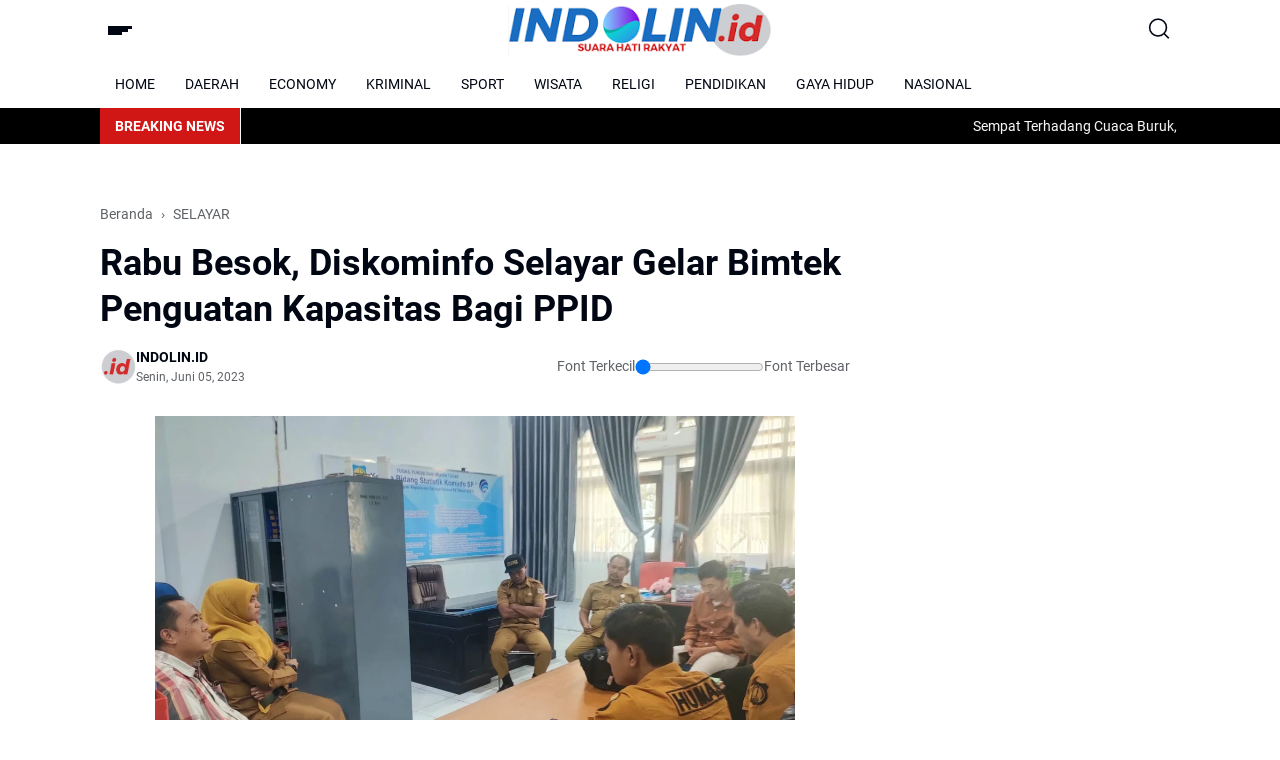

--- FILE ---
content_type: text/html; charset=UTF-8
request_url: https://www.indolin.id/2023/06/rabu-besok-diskominfo-selayar-gelar.html
body_size: 138939
content:
<!DOCTYPE html>
<html dir='ltr' lang='id' xmlns='http://www.w3.org/1999/xhtml' xmlns:b='http://www.google.com/2005/gml/b' xmlns:data='http://www.google.com/2005/gml/data' xmlns:expr='http://www.google.com/2005/gml/expr'>
<head>
<meta content='width=device-width, initial-scale=1' name='viewport'/>
<!-- Google Tag Manager -->
<script>(function(w,d,s,l,i){w[l]=w[l]||[];w[l].push({'gtm.start':
new Date().getTime(),event:'gtm.js'});var f=d.getElementsByTagName(s)[0],
j=d.createElement(s),dl=l!='dataLayer'?' ='+l:'';j.async=true;j.src=
'https://www.googletagmanager.com/gtm.js?id='+i+dl;f.parentNode.insertBefore(j,f);
})(window,document,'script','dataLayer','GTM-P4NXMHZD');</script>
<!-- End Google Tag Manager -->
<script async='async' src='https://jsc.mgid.com/site/695943.js'></script>
<script async='async' src='https://jsc.mgid.com/site/722594.js'></script>
<meta content='width=device-width, initial-scale=1' name='viewport'/>
<script async='async' crossorigin='anonymous' src='https://pagead2.googlesyndication.com/pagead/js/adsbygoogle.js?client=ca-pub-6316264543544119'></script>
<!-- Meta Robot -->
<!-- Google tag (gtag.js) -->
<script async='async' src='https://www.googletagmanager.com/gtag/js?id=G-5PYDWBMDZX'></script>
<script>
  window.dataLayer = window.dataLayer || [];
  function gtag(){dataLayer.push(arguments);}
  gtag('js', new Date());

  gtag('config', 'G-5PYDWBMDZX');
</script>
<meta content='300' http-equiv='refresh'/>
<meta content='UjLFRNsMuzZt43EAUdO75Qf_HMMUvHRAgn5qO00JzEs' name='google-site-verification'/>
<meta content='INDOLIN.ID | Portal Berita Alternatif, Berita Hari Ini' name='description'/>
<meta content='343BC0076AA9A50EF60CBB96C5043EAD' name='msvalidate.01'/>
<meta content='https://www.indolin.id/sitemap.xml' rel='sitemap' type='application/xml'/>
<meta content='300' http-equiv='refresh'/>
<title>INDOLIN.ID | INDONESIA ONLINE</title>
<meta content='INDOLIN.ID - Berita Terkini Hari Ini di Indonesia' property='og:description'/>
<meta content='INDOLIN, menyampaikan berita terbaru seputar Selayar, SULAWESI, SULSEL, PAPUA, Luwu Raya, info politik Sulsel, info event, info tekno, info sports, info sepak bola' name='description'/>
<meta content='Sulsel, Makassar, berita terbaru, Jawa Tengah, Jawa Timur, Jawa Barat, Berita Seputar Sulawesi' name='news_keywords'/>
<meta content='index,follow' name='googlebot-news'/>
<meta content='index,follow' name='googlebot'/>
<meta content='id' name='geo.country'/>
<meta content='{{post.title}} – indolin.id' property='og:title'/>
<meta content='{{post.excerpt}}' property='og:description'/>
<meta content='{{post.url}}' property='og:url'/>
<link href='https://www.indolin.id/' rel='canonical'/>
<meta content='INDOLIN.ID | INDONESIA ONLINE' property='og:description'/>
<script async='async' custom-element='amp-auto-ads' src='https://cdn.ampproject.org/v0/amp-auto-ads-0.1.js'></script>
<meta content='index, follow' name='robots'/>
<meta content='text/html; charset=UTF-8' http-equiv='Content-Type'/>
<meta content='yes' name='mobile-web-app-capable'/>
<meta content='#ffffff' name='theme-color'/>
<meta content='#ffffff' name='msapplication-navbutton-color'/>
<meta content='#ffffff' name='apple-mobile-web-app-status-bar-style'/>
<meta content='blogger' name='generator'/>
<link href='https://www.indolin.id/favicon.ico' rel='icon' type='image/x-icon'/>
<link href='https://www.indolin.id/2023/06/rabu-besok-diskominfo-selayar-gelar.html' rel='canonical'/>
<link rel="alternate" type="application/atom+xml" title="INDOLIN.ID | INDONESIA ONLINE - Atom" href="https://www.indolin.id/feeds/posts/default" />
<link rel="alternate" type="application/rss+xml" title="INDOLIN.ID | INDONESIA ONLINE - RSS" href="https://www.indolin.id/feeds/posts/default?alt=rss" />
<link rel="service.post" type="application/atom+xml" title="INDOLIN.ID | INDONESIA ONLINE - Atom" href="https://www.blogger.com/feeds/2879110173955515367/posts/default" />

<link rel="alternate" type="application/atom+xml" title="INDOLIN.ID | INDONESIA ONLINE - Atom" href="https://www.indolin.id/feeds/1551675322459573374/comments/default" />
<meta content=' Rabu Besok, Diskominfo Selayar Gelar Bimtek Penguatan Kapasitas Bagi PPID' name='description'/>
<meta content='https://www.indolin.id/2023/06/rabu-besok-diskominfo-selayar-gelar.html' property='og:url'/>
<meta content=' Rabu Besok, Diskominfo Selayar Gelar Bimtek Penguatan Kapasitas Bagi PPID' property='og:title'/>
<meta content=' Rabu Besok, Diskominfo Selayar Gelar Bimtek Penguatan Kapasitas Bagi PPID' property='og:description'/>
<meta content='https://blogger.googleusercontent.com/img/b/R29vZ2xl/AVvXsEgClvycKVXErPkWTim-cCKiEIwDGCBrspEWYzvxITG_1ZFzLU31g0tVYc1BNo_AO29J-n_qcTUnfr6IH2mguGqYC9nEVrMmPIUeZaYFJXxuLcsafYx6-4HIlTezPzYMjKJbfsBSydfmL-4xtfkyXkigfWmUtLsuiOGMeJqyGzpyINvA2jr6pOKd4Mjt/w1200-h630-p-k-no-nu/bimtek2.jpg' property='og:image'/>
<title> Rabu Besok, Diskominfo Selayar Gelar Bimtek Penguatan Kapasitas Bagi PPID - INDOLIN.ID | INDONESIA ONLINE</title>
<meta content='summary_large_image' name='twitter:card'/>
<meta content=' Rabu Besok, Diskominfo Selayar Gelar Bimtek Penguatan Kapasitas Bagi PPID' property='twitter:title'/>
<meta content='https://www.indolin.id/2023/06/rabu-besok-diskominfo-selayar-gelar.html' property='twitter:url'/>
<meta content=' Rabu Besok, Diskominfo Selayar Gelar Bimtek Penguatan Kapasitas Bagi PPID' property='twitter:description'/>
<meta content='https://blogger.googleusercontent.com/img/b/R29vZ2xl/AVvXsEgClvycKVXErPkWTim-cCKiEIwDGCBrspEWYzvxITG_1ZFzLU31g0tVYc1BNo_AO29J-n_qcTUnfr6IH2mguGqYC9nEVrMmPIUeZaYFJXxuLcsafYx6-4HIlTezPzYMjKJbfsBSydfmL-4xtfkyXkigfWmUtLsuiOGMeJqyGzpyINvA2jr6pOKd4Mjt/w1200-h630-p-k-no-nu/bimtek2.jpg' property='twitter:image'/>
<meta content=' Rabu Besok, Diskominfo Selayar Gelar Bimtek Penguatan Kapasitas Bagi PPID' name='keywords'/>
<link crossorigin='' href='https://www.blogger.com/' rel='preconnect'/>
<link crossorigin='' href='https://fonts.googleapis.com/' rel='preconnect'/>
<link crossorigin='' href='https://fonts.gstatic.com' rel='preconnect'/>
<link crossorigin='' href='https://blogger.googleusercontent.com/' rel='preconnect'/>
<link href='https://www.blogger.com/' rel='dns-prefetch'/>
<link href='https://fonts.googleapis.com/' rel='dns-prefetch'/>
<link href='https://fonts.gstatic.com' rel='dns-prefetch'/>
<link href='https://blogger.googleusercontent.com/' rel='dns-prefetch'/>
<link href='https://1.bp.blogspot.com/' rel='dns-prefetch'/>
<link href='https://2.bp.blogspot.com/' rel='dns-prefetch'/>
<link href='https://3.bp.blogspot.com/' rel='dns-prefetch'/>
<link href='https://4.bp.blogspot.com/' rel='dns-prefetch'/>
<script>
//<![CDATA[
/*! jQuery v3.6.4 | (c) OpenJS Foundation and other contributors | jquery.org/license */
!function(e,t){"use strict";"object"==typeof module&&"object"==typeof module.exports?module.exports=e.document?t(e,!0):function(e){if(!e.document)throw new Error("jQuery requires a window with a document");return t(e)}:t(e)}("undefined"!=typeof window?window:this,function(C,e){"use strict";var t=[],r=Object.getPrototypeOf,s=t.slice,g=t.flat?function(e){return t.flat.call(e)}:function(e){return t.concat.apply([],e)},u=t.push,i=t.indexOf,n={},o=n.toString,y=n.hasOwnProperty,a=y.toString,l=a.call(Object),v={},m=function(e){return"function"==typeof e&&"number"!=typeof e.nodeType&&"function"!=typeof e.item},x=function(e){return null!=e&&e===e.window},E=C.document,c={type:!0,src:!0,nonce:!0,noModule:!0};function b(e,t,n){var r,i,o=(n=n||E).createElement("script");if(o.text=e,t)for(r in c)(i=t[r]||t.getAttribute&&t.getAttribute(r))&&o.setAttribute(r,i);n.head.appendChild(o).parentNode.removeChild(o)}function w(e){return null==e?e+"":"object"==typeof e||"function"==typeof e?n[o.call(e)]||"object":typeof e}var f="3.6.4",S=function(e,t){return new S.fn.init(e,t)};function p(e){var t=!!e&&"length"in e&&e.length,n=w(e);return!m(e)&&!x(e)&&("array"===n||0===t||"number"==typeof t&&0<t&&t-1 in e)}S.fn=S.prototype={jquery:f,constructor:S,length:0,toArray:function(){return s.call(this)},get:function(e){return null==e?s.call(this):e<0?this[e+this.length]:this[e]},pushStack:function(e){var t=S.merge(this.constructor(),e);return t.prevObject=this,t},each:function(e){return S.each(this,e)},map:function(n){return this.pushStack(S.map(this,function(e,t){return n.call(e,t,e)}))},slice:function(){return this.pushStack(s.apply(this,arguments))},first:function(){return this.eq(0)},last:function(){return this.eq(-1)},even:function(){return this.pushStack(S.grep(this,function(e,t){return(t+1)%2}))},odd:function(){return this.pushStack(S.grep(this,function(e,t){return t%2}))},eq:function(e){var t=this.length,n=+e+(e<0?t:0);return this.pushStack(0<=n&&n<t?[this[n]]:[])},end:function(){return this.prevObject||this.constructor()},push:u,sort:t.sort,splice:t.splice},S.extend=S.fn.extend=function(){var e,t,n,r,i,o,a=arguments[0]||{},s=1,u=arguments.length,l=!1;for("boolean"==typeof a&&(l=a,a=arguments[s]||{},s++),"object"==typeof a||m(a)||(a={}),s===u&&(a=this,s--);s<u;s++)if(null!=(e=arguments[s]))for(t in e)r=e[t],"__proto__"!==t&&a!==r&&(l&&r&&(S.isPlainObject(r)||(i=Array.isArray(r)))?(n=a[t],o=i&&!Array.isArray(n)?[]:i||S.isPlainObject(n)?n:{},i=!1,a[t]=S.extend(l,o,r)):void 0!==r&&(a[t]=r));return a},S.extend({expando:"jQuery"+(f+Math.random()).replace(/\D/g,""),isReady:!0,error:function(e){throw new Error(e)},noop:function(){},isPlainObject:function(e){var t,n;return!(!e||"[object Object]"!==o.call(e))&&(!(t=r(e))||"function"==typeof(n=y.call(t,"constructor")&&t.constructor)&&a.call(n)===l)},isEmptyObject:function(e){var t;for(t in e)return!1;return!0},globalEval:function(e,t,n){b(e,{nonce:t&&t.nonce},n)},each:function(e,t){var n,r=0;if(p(e)){for(n=e.length;r<n;r++)if(!1===t.call(e[r],r,e[r]))break}else for(r in e)if(!1===t.call(e[r],r,e[r]))break;return e},makeArray:function(e,t){var n=t||[];return null!=e&&(p(Object(e))?S.merge(n,"string"==typeof e?[e]:e):u.call(n,e)),n},inArray:function(e,t,n){return null==t?-1:i.call(t,e,n)},merge:function(e,t){for(var n=+t.length,r=0,i=e.length;r<n;r++)e[i++]=t[r];return e.length=i,e},grep:function(e,t,n){for(var r=[],i=0,o=e.length,a=!n;i<o;i++)!t(e[i],i)!==a&&r.push(e[i]);return r},map:function(e,t,n){var r,i,o=0,a=[];if(p(e))for(r=e.length;o<r;o++)null!=(i=t(e[o],o,n))&&a.push(i);else for(o in e)null!=(i=t(e[o],o,n))&&a.push(i);return g(a)},guid:1,support:v}),"function"==typeof Symbol&&(S.fn[Symbol.iterator]=t[Symbol.iterator]),S.each("Boolean Number String Function Array Date RegExp Object Error Symbol".split(" "),function(e,t){n["[object "+t+"]"]=t.toLowerCase()});var d=function(n){var e,d,b,o,i,h,f,g,w,u,l,T,C,a,E,y,s,c,v,S="sizzle"+1*new Date,p=n.document,k=0,r=0,m=ue(),x=ue(),A=ue(),N=ue(),j=function(e,t){return e===t&&(l=!0),0},D={}.hasOwnProperty,t=[],q=t.pop,L=t.push,H=t.push,O=t.slice,P=function(e,t){for(var n=0,r=e.length;n<r;n++)if(e[n]===t)return n;return-1},R="checked|selected|async|autofocus|autoplay|controls|defer|disabled|hidden|ismap|loop|multiple|open|readonly|required|scoped",M="[\\x20\\t\\r\\n\\f]",I="(?:\\\\[\\da-fA-F]{1,6}"+M+"?|\\\\[^\\r\\n\\f]|[\\w-]|[^\0-\\x7f])+",W="\\["+M+"*("+I+")(?:"+M+"*([*^$|!~]?=)"+M+"*(?:'((?:\\\\.|[^\\\\'])*)'|\"((?:\\\\.|[^\\\\\"])*)\"|("+I+"))|)"+M+"*\\]",F=":("+I+")(?:\\((('((?:\\\\.|[^\\\\'])*)'|\"((?:\\\\.|[^\\\\\"])*)\")|((?:\\\\.|[^\\\\()[\\]]|"+W+")*)|.*)\\)|)",$=new RegExp(M+"+","g"),B=new RegExp("^"+M+"+|((?:^|[^\\\\])(?:\\\\.)*)"+M+"+$","g"),_=new RegExp("^"+M+"*,"+M+"*"),z=new RegExp("^"+M+"*([>+~]|"+M+")"+M+"*"),U=new RegExp(M+"|>"),X=new RegExp(F),V=new RegExp("^"+I+"$"),G={ID:new RegExp("^#("+I+")"),CLASS:new RegExp("^\\.("+I+")"),TAG:new RegExp("^("+I+"|[*])"),ATTR:new RegExp("^"+W),PSEUDO:new RegExp("^"+F),CHILD:new RegExp("^:(only|first|last|nth|nth-last)-(child|of-type)(?:\\("+M+"*(even|odd|(([+-]|)(\\d*)n|)"+M+"*(?:([+-]|)"+M+"*(\\d+)|))"+M+"*\\)|)","i"),bool:new RegExp("^(?:"+R+")$","i"),needsContext:new RegExp("^"+M+"*[>+~]|:(even|odd|eq|gt|lt|nth|first|last)(?:\\("+M+"*((?:-\\d)?\\d*)"+M+"*\\)|)(?=[^-]|$)","i")},Y=/HTML$/i,Q=/^(?:input|select|textarea|button)$/i,J=/^h\d$/i,K=/^[^{]+\{\s*\[native \w/,Z=/^(?:#([\w-]+)|(\w+)|\.([\w-]+))$/,ee=/[+~]/,te=new RegExp("\\\\[\\da-fA-F]{1,6}"+M+"?|\\\\([^\\r\\n\\f])","g"),ne=function(e,t){var n="0x"+e.slice(1)-65536;return t||(n<0?String.fromCharCode(n+65536):String.fromCharCode(n>>10|55296,1023&n|56320))},re=/([\0-\x1f\x7f]|^-?\d)|^-$|[^\0-\x1f\x7f-\uFFFF\w-]/g,ie=function(e,t){return t?"\0"===e?"\ufffd":e.slice(0,-1)+"\\"+e.charCodeAt(e.length-1).toString(16)+" ":"\\"+e},oe=function(){T()},ae=be(function(e){return!0===e.disabled&&"fieldset"===e.nodeName.toLowerCase()},{dir:"parentNode",next:"legend"});try{H.apply(t=O.call(p.childNodes),p.childNodes),t[p.childNodes.length].nodeType}catch(e){H={apply:t.length?function(e,t){L.apply(e,O.call(t))}:function(e,t){var n=e.length,r=0;while(e[n++]=t[r++]);e.length=n-1}}}function se(t,e,n,r){var i,o,a,s,u,l,c,f=e&&e.ownerDocument,p=e?e.nodeType:9;if(n=n||[],"string"!=typeof t||!t||1!==p&&9!==p&&11!==p)return n;if(!r&&(T(e),e=e||C,E)){if(11!==p&&(u=Z.exec(t)))if(i=u[1]){if(9===p){if(!(a=e.getElementById(i)))return n;if(a.id===i)return n.push(a),n}else if(f&&(a=f.getElementById(i))&&v(e,a)&&a.id===i)return n.push(a),n}else{if(u[2])return H.apply(n,e.getElementsByTagName(t)),n;if((i=u[3])&&d.getElementsByClassName&&e.getElementsByClassName)return H.apply(n,e.getElementsByClassName(i)),n}if(d.qsa&&!N[t+" "]&&(!y||!y.test(t))&&(1!==p||"object"!==e.nodeName.toLowerCase())){if(c=t,f=e,1===p&&(U.test(t)||z.test(t))){(f=ee.test(t)&&ve(e.parentNode)||e)===e&&d.scope||((s=e.getAttribute("id"))?s=s.replace(re,ie):e.setAttribute("id",s=S)),o=(l=h(t)).length;while(o--)l[o]=(s?"#"+s:":scope")+" "+xe(l[o]);c=l.join(",")}try{return H.apply(n,f.querySelectorAll(c)),n}catch(e){N(t,!0)}finally{s===S&&e.removeAttribute("id")}}}return g(t.replace(B,"$1"),e,n,r)}function ue(){var r=[];return function e(t,n){return r.push(t+" ")>b.cacheLength&&delete e[r.shift()],e[t+" "]=n}}function le(e){return e[S]=!0,e}function ce(e){var t=C.createElement("fieldset");try{return!!e(t)}catch(e){return!1}finally{t.parentNode&&t.parentNode.removeChild(t),t=null}}function fe(e,t){var n=e.split("|"),r=n.length;while(r--)b.attrHandle[n[r]]=t}function pe(e,t){var n=t&&e,r=n&&1===e.nodeType&&1===t.nodeType&&e.sourceIndex-t.sourceIndex;if(r)return r;if(n)while(n=n.nextSibling)if(n===t)return-1;return e?1:-1}function de(t){return function(e){return"input"===e.nodeName.toLowerCase()&&e.type===t}}function he(n){return function(e){var t=e.nodeName.toLowerCase();return("input"===t||"button"===t)&&e.type===n}}function ge(t){return function(e){return"form"in e?e.parentNode&&!1===e.disabled?"label"in e?"label"in e.parentNode?e.parentNode.disabled===t:e.disabled===t:e.isDisabled===t||e.isDisabled!==!t&&ae(e)===t:e.disabled===t:"label"in e&&e.disabled===t}}function ye(a){return le(function(o){return o=+o,le(function(e,t){var n,r=a([],e.length,o),i=r.length;while(i--)e[n=r[i]]&&(e[n]=!(t[n]=e[n]))})})}function ve(e){return e&&"undefined"!=typeof e.getElementsByTagName&&e}for(e in d=se.support={},i=se.isXML=function(e){var t=e&&e.namespaceURI,n=e&&(e.ownerDocument||e).documentElement;return!Y.test(t||n&&n.nodeName||"HTML")},T=se.setDocument=function(e){var t,n,r=e?e.ownerDocument||e:p;return r!=C&&9===r.nodeType&&r.documentElement&&(a=(C=r).documentElement,E=!i(C),p!=C&&(n=C.defaultView)&&n.top!==n&&(n.addEventListener?n.addEventListener("unload",oe,!1):n.attachEvent&&n.attachEvent("onunload",oe)),d.scope=ce(function(e){return a.appendChild(e).appendChild(C.createElement("div")),"undefined"!=typeof e.querySelectorAll&&!e.querySelectorAll(":scope fieldset div").length}),d.cssHas=ce(function(){try{return C.querySelector(":has(*,:jqfake)"),!1}catch(e){return!0}}),d.attributes=ce(function(e){return e.className="i",!e.getAttribute("className")}),d.getElementsByTagName=ce(function(e){return e.appendChild(C.createComment("")),!e.getElementsByTagName("*").length}),d.getElementsByClassName=K.test(C.getElementsByClassName),d.getById=ce(function(e){return a.appendChild(e).id=S,!C.getElementsByName||!C.getElementsByName(S).length}),d.getById?(b.filter.ID=function(e){var t=e.replace(te,ne);return function(e){return e.getAttribute("id")===t}},b.find.ID=function(e,t){if("undefined"!=typeof t.getElementById&&E){var n=t.getElementById(e);return n?[n]:[]}}):(b.filter.ID=function(e){var n=e.replace(te,ne);return function(e){var t="undefined"!=typeof e.getAttributeNode&&e.getAttributeNode("id");return t&&t.value===n}},b.find.ID=function(e,t){if("undefined"!=typeof t.getElementById&&E){var n,r,i,o=t.getElementById(e);if(o){if((n=o.getAttributeNode("id"))&&n.value===e)return[o];i=t.getElementsByName(e),r=0;while(o=i[r++])if((n=o.getAttributeNode("id"))&&n.value===e)return[o]}return[]}}),b.find.TAG=d.getElementsByTagName?function(e,t){return"undefined"!=typeof t.getElementsByTagName?t.getElementsByTagName(e):d.qsa?t.querySelectorAll(e):void 0}:function(e,t){var n,r=[],i=0,o=t.getElementsByTagName(e);if("*"===e){while(n=o[i++])1===n.nodeType&&r.push(n);return r}return o},b.find.CLASS=d.getElementsByClassName&&function(e,t){if("undefined"!=typeof t.getElementsByClassName&&E)return t.getElementsByClassName(e)},s=[],y=[],(d.qsa=K.test(C.querySelectorAll))&&(ce(function(e){var t;a.appendChild(e).innerHTML="<a id='"+S+"'></a><select id='"+S+"-\r\\' msallowcapture=''><option selected=''></option></select>",e.querySelectorAll("[msallowcapture^='']").length&&y.push("[*^$]="+M+"*(?:''|\"\")"),e.querySelectorAll("[selected]").length||y.push("\\["+M+"*(?:value|"+R+")"),e.querySelectorAll("[id~="+S+"-]").length||y.push("~="),(t=C.createElement("input")).setAttribute("name",""),e.appendChild(t),e.querySelectorAll("[name='']").length||y.push("\\["+M+"*name"+M+"*="+M+"*(?:''|\"\")"),e.querySelectorAll(":checked").length||y.push(":checked"),e.querySelectorAll("a#"+S+"+*").length||y.push(".#.+[+~]"),e.querySelectorAll("\\\f"),y.push("[\\r\\n\\f]")}),ce(function(e){e.innerHTML="<a href='' disabled='disabled'></a><select disabled='disabled'><option/></select>";var t=C.createElement("input");t.setAttribute("type","hidden"),e.appendChild(t).setAttribute("name","D"),e.querySelectorAll("[name=d]").length&&y.push("name"+M+"*[*^$|!~]?="),2!==e.querySelectorAll(":enabled").length&&y.push(":enabled",":disabled"),a.appendChild(e).disabled=!0,2!==e.querySelectorAll(":disabled").length&&y.push(":enabled",":disabled"),e.querySelectorAll("*,:x"),y.push(",.*:")})),(d.matchesSelector=K.test(c=a.matches||a.webkitMatchesSelector||a.mozMatchesSelector||a.oMatchesSelector||a.msMatchesSelector))&&ce(function(e){d.disconnectedMatch=c.call(e,"*"),c.call(e,"[s!='']:x"),s.push("!=",F)}),d.cssHas||y.push(":has"),y=y.length&&new RegExp(y.join("|")),s=s.length&&new RegExp(s.join("|")),t=K.test(a.compareDocumentPosition),v=t||K.test(a.contains)?function(e,t){var n=9===e.nodeType&&e.documentElement||e,r=t&&t.parentNode;return e===r||!(!r||1!==r.nodeType||!(n.contains?n.contains(r):e.compareDocumentPosition&&16&e.compareDocumentPosition(r)))}:function(e,t){if(t)while(t=t.parentNode)if(t===e)return!0;return!1},j=t?function(e,t){if(e===t)return l=!0,0;var n=!e.compareDocumentPosition-!t.compareDocumentPosition;return n||(1&(n=(e.ownerDocument||e)==(t.ownerDocument||t)?e.compareDocumentPosition(t):1)||!d.sortDetached&&t.compareDocumentPosition(e)===n?e==C||e.ownerDocument==p&&v(p,e)?-1:t==C||t.ownerDocument==p&&v(p,t)?1:u?P(u,e)-P(u,t):0:4&n?-1:1)}:function(e,t){if(e===t)return l=!0,0;var n,r=0,i=e.parentNode,o=t.parentNode,a=[e],s=[t];if(!i||!o)return e==C?-1:t==C?1:i?-1:o?1:u?P(u,e)-P(u,t):0;if(i===o)return pe(e,t);n=e;while(n=n.parentNode)a.unshift(n);n=t;while(n=n.parentNode)s.unshift(n);while(a[r]===s[r])r++;return r?pe(a[r],s[r]):a[r]==p?-1:s[r]==p?1:0}),C},se.matches=function(e,t){return se(e,null,null,t)},se.matchesSelector=function(e,t){if(T(e),d.matchesSelector&&E&&!N[t+" "]&&(!s||!s.test(t))&&(!y||!y.test(t)))try{var n=c.call(e,t);if(n||d.disconnectedMatch||e.document&&11!==e.document.nodeType)return n}catch(e){N(t,!0)}return 0<se(t,C,null,[e]).length},se.contains=function(e,t){return(e.ownerDocument||e)!=C&&T(e),v(e,t)},se.attr=function(e,t){(e.ownerDocument||e)!=C&&T(e);var n=b.attrHandle[t.toLowerCase()],r=n&&D.call(b.attrHandle,t.toLowerCase())?n(e,t,!E):void 0;return void 0!==r?r:d.attributes||!E?e.getAttribute(t):(r=e.getAttributeNode(t))&&r.specified?r.value:null},se.escape=function(e){return(e+"").replace(re,ie)},se.error=function(e){throw new Error("Syntax error, unrecognized expression: "+e)},se.uniqueSort=function(e){var t,n=[],r=0,i=0;if(l=!d.detectDuplicates,u=!d.sortStable&&e.slice(0),e.sort(j),l){while(t=e[i++])t===e[i]&&(r=n.push(i));while(r--)e.splice(n[r],1)}return u=null,e},o=se.getText=function(e){var t,n="",r=0,i=e.nodeType;if(i){if(1===i||9===i||11===i){if("string"==typeof e.textContent)return e.textContent;for(e=e.firstChild;e;e=e.nextSibling)n+=o(e)}else if(3===i||4===i)return e.nodeValue}else while(t=e[r++])n+=o(t);return n},(b=se.selectors={cacheLength:50,createPseudo:le,match:G,attrHandle:{},find:{},relative:{">":{dir:"parentNode",first:!0}," ":{dir:"parentNode"},"+":{dir:"previousSibling",first:!0},"~":{dir:"previousSibling"}},preFilter:{ATTR:function(e){return e[1]=e[1].replace(te,ne),e[3]=(e[3]||e[4]||e[5]||"").replace(te,ne),"~="===e[2]&&(e[3]=" "+e[3]+" "),e.slice(0,4)},CHILD:function(e){return e[1]=e[1].toLowerCase(),"nth"===e[1].slice(0,3)?(e[3]||se.error(e[0]),e[4]=+(e[4]?e[5]+(e[6]||1):2*("even"===e[3]||"odd"===e[3])),e[5]=+(e[7]+e[8]||"odd"===e[3])):e[3]&&se.error(e[0]),e},PSEUDO:function(e){var t,n=!e[6]&&e[2];return G.CHILD.test(e[0])?null:(e[3]?e[2]=e[4]||e[5]||"":n&&X.test(n)&&(t=h(n,!0))&&(t=n.indexOf(")",n.length-t)-n.length)&&(e[0]=e[0].slice(0,t),e[2]=n.slice(0,t)),e.slice(0,3))}},filter:{TAG:function(e){var t=e.replace(te,ne).toLowerCase();return"*"===e?function(){return!0}:function(e){return e.nodeName&&e.nodeName.toLowerCase()===t}},CLASS:function(e){var t=m[e+" "];return t||(t=new RegExp("(^|"+M+")"+e+"("+M+"|$)"))&&m(e,function(e){return t.test("string"==typeof e.className&&e.className||"undefined"!=typeof e.getAttribute&&e.getAttribute("class")||"")})},ATTR:function(n,r,i){return function(e){var t=se.attr(e,n);return null==t?"!="===r:!r||(t+="","="===r?t===i:"!="===r?t!==i:"^="===r?i&&0===t.indexOf(i):"*="===r?i&&-1<t.indexOf(i):"$="===r?i&&t.slice(-i.length)===i:"~="===r?-1<(" "+t.replace($," ")+" ").indexOf(i):"|="===r&&(t===i||t.slice(0,i.length+1)===i+"-"))}},CHILD:function(h,e,t,g,y){var v="nth"!==h.slice(0,3),m="last"!==h.slice(-4),x="of-type"===e;return 1===g&&0===y?function(e){return!!e.parentNode}:function(e,t,n){var r,i,o,a,s,u,l=v!==m?"nextSibling":"previousSibling",c=e.parentNode,f=x&&e.nodeName.toLowerCase(),p=!n&&!x,d=!1;if(c){if(v){while(l){a=e;while(a=a[l])if(x?a.nodeName.toLowerCase()===f:1===a.nodeType)return!1;u=l="only"===h&&!u&&"nextSibling"}return!0}if(u=[m?c.firstChild:c.lastChild],m&&p){d=(s=(r=(i=(o=(a=c)[S]||(a[S]={}))[a.uniqueID]||(o[a.uniqueID]={}))[h]||[])[0]===k&&r[1])&&r[2],a=s&&c.childNodes[s];while(a=++s&&a&&a[l]||(d=s=0)||u.pop())if(1===a.nodeType&&++d&&a===e){i[h]=[k,s,d];break}}else if(p&&(d=s=(r=(i=(o=(a=e)[S]||(a[S]={}))[a.uniqueID]||(o[a.uniqueID]={}))[h]||[])[0]===k&&r[1]),!1===d)while(a=++s&&a&&a[l]||(d=s=0)||u.pop())if((x?a.nodeName.toLowerCase()===f:1===a.nodeType)&&++d&&(p&&((i=(o=a[S]||(a[S]={}))[a.uniqueID]||(o[a.uniqueID]={}))[h]=[k,d]),a===e))break;return(d-=y)===g||d%g==0&&0<=d/g}}},PSEUDO:function(e,o){var t,a=b.pseudos[e]||b.setFilters[e.toLowerCase()]||se.error("unsupported pseudo: "+e);return a[S]?a(o):1<a.length?(t=[e,e,"",o],b.setFilters.hasOwnProperty(e.toLowerCase())?le(function(e,t){var n,r=a(e,o),i=r.length;while(i--)e[n=P(e,r[i])]=!(t[n]=r[i])}):function(e){return a(e,0,t)}):a}},pseudos:{not:le(function(e){var r=[],i=[],s=f(e.replace(B,"$1"));return s[S]?le(function(e,t,n,r){var i,o=s(e,null,r,[]),a=e.length;while(a--)(i=o[a])&&(e[a]=!(t[a]=i))}):function(e,t,n){return r[0]=e,s(r,null,n,i),r[0]=null,!i.pop()}}),has:le(function(t){return function(e){return 0<se(t,e).length}}),contains:le(function(t){return t=t.replace(te,ne),function(e){return-1<(e.textContent||o(e)).indexOf(t)}}),lang:le(function(n){return V.test(n||"")||se.error("unsupported lang: "+n),n=n.replace(te,ne).toLowerCase(),function(e){var t;do{if(t=E?e.lang:e.getAttribute("xml:lang")||e.getAttribute("lang"))return(t=t.toLowerCase())===n||0===t.indexOf(n+"-")}while((e=e.parentNode)&&1===e.nodeType);return!1}}),target:function(e){var t=n.location&&n.location.hash;return t&&t.slice(1)===e.id},root:function(e){return e===a},focus:function(e){return e===C.activeElement&&(!C.hasFocus||C.hasFocus())&&!!(e.type||e.href||~e.tabIndex)},enabled:ge(!1),disabled:ge(!0),checked:function(e){var t=e.nodeName.toLowerCase();return"input"===t&&!!e.checked||"option"===t&&!!e.selected},selected:function(e){return e.parentNode&&e.parentNode.selectedIndex,!0===e.selected},empty:function(e){for(e=e.firstChild;e;e=e.nextSibling)if(e.nodeType<6)return!1;return!0},parent:function(e){return!b.pseudos.empty(e)},header:function(e){return J.test(e.nodeName)},input:function(e){return Q.test(e.nodeName)},button:function(e){var t=e.nodeName.toLowerCase();return"input"===t&&"button"===e.type||"button"===t},text:function(e){var t;return"input"===e.nodeName.toLowerCase()&&"text"===e.type&&(null==(t=e.getAttribute("type"))||"text"===t.toLowerCase())},first:ye(function(){return[0]}),last:ye(function(e,t){return[t-1]}),eq:ye(function(e,t,n){return[n<0?n+t:n]}),even:ye(function(e,t){for(var n=0;n<t;n+=2)e.push(n);return e}),odd:ye(function(e,t){for(var n=1;n<t;n+=2)e.push(n);return e}),lt:ye(function(e,t,n){for(var r=n<0?n+t:t<n?t:n;0<=--r;)e.push(r);return e}),gt:ye(function(e,t,n){for(var r=n<0?n+t:n;++r<t;)e.push(r);return e})}}).pseudos.nth=b.pseudos.eq,{radio:!0,checkbox:!0,file:!0,password:!0,image:!0})b.pseudos[e]=de(e);for(e in{submit:!0,reset:!0})b.pseudos[e]=he(e);function me(){}function xe(e){for(var t=0,n=e.length,r="";t<n;t++)r+=e[t].value;return r}function be(s,e,t){var u=e.dir,l=e.next,c=l||u,f=t&&"parentNode"===c,p=r++;return e.first?function(e,t,n){while(e=e[u])if(1===e.nodeType||f)return s(e,t,n);return!1}:function(e,t,n){var r,i,o,a=[k,p];if(n){while(e=e[u])if((1===e.nodeType||f)&&s(e,t,n))return!0}else while(e=e[u])if(1===e.nodeType||f)if(i=(o=e[S]||(e[S]={}))[e.uniqueID]||(o[e.uniqueID]={}),l&&l===e.nodeName.toLowerCase())e=e[u]||e;else{if((r=i[c])&&r[0]===k&&r[1]===p)return a[2]=r[2];if((i[c]=a)[2]=s(e,t,n))return!0}return!1}}function we(i){return 1<i.length?function(e,t,n){var r=i.length;while(r--)if(!i[r](e,t,n))return!1;return!0}:i[0]}function Te(e,t,n,r,i){for(var o,a=[],s=0,u=e.length,l=null!=t;s<u;s++)(o=e[s])&&(n&&!n(o,r,i)||(a.push(o),l&&t.push(s)));return a}function Ce(d,h,g,y,v,e){return y&&!y[S]&&(y=Ce(y)),v&&!v[S]&&(v=Ce(v,e)),le(function(e,t,n,r){var i,o,a,s=[],u=[],l=t.length,c=e||function(e,t,n){for(var r=0,i=t.length;r<i;r++)se(e,t[r],n);return n}(h||"*",n.nodeType?[n]:n,[]),f=!d||!e&&h?c:Te(c,s,d,n,r),p=g?v||(e?d:l||y)?[]:t:f;if(g&&g(f,p,n,r),y){i=Te(p,u),y(i,[],n,r),o=i.length;while(o--)(a=i[o])&&(p[u[o]]=!(f[u[o]]=a))}if(e){if(v||d){if(v){i=[],o=p.length;while(o--)(a=p[o])&&i.push(f[o]=a);v(null,p=[],i,r)}o=p.length;while(o--)(a=p[o])&&-1<(i=v?P(e,a):s[o])&&(e[i]=!(t[i]=a))}}else p=Te(p===t?p.splice(l,p.length):p),v?v(null,t,p,r):H.apply(t,p)})}function Ee(e){for(var i,t,n,r=e.length,o=b.relative[e[0].type],a=o||b.relative[" "],s=o?1:0,u=be(function(e){return e===i},a,!0),l=be(function(e){return-1<P(i,e)},a,!0),c=[function(e,t,n){var r=!o&&(n||t!==w)||((i=t).nodeType?u(e,t,n):l(e,t,n));return i=null,r}];s<r;s++)if(t=b.relative[e[s].type])c=[be(we(c),t)];else{if((t=b.filter[e[s].type].apply(null,e[s].matches))[S]){for(n=++s;n<r;n++)if(b.relative[e[n].type])break;return Ce(1<s&&we(c),1<s&&xe(e.slice(0,s-1).concat({value:" "===e[s-2].type?"*":""})).replace(B,"$1"),t,s<n&&Ee(e.slice(s,n)),n<r&&Ee(e=e.slice(n)),n<r&&xe(e))}c.push(t)}return we(c)}return me.prototype=b.filters=b.pseudos,b.setFilters=new me,h=se.tokenize=function(e,t){var n,r,i,o,a,s,u,l=x[e+" "];if(l)return t?0:l.slice(0);a=e,s=[],u=b.preFilter;while(a){for(o in n&&!(r=_.exec(a))||(r&&(a=a.slice(r[0].length)||a),s.push(i=[])),n=!1,(r=z.exec(a))&&(n=r.shift(),i.push({value:n,type:r[0].replace(B," ")}),a=a.slice(n.length)),b.filter)!(r=G[o].exec(a))||u[o]&&!(r=u[o](r))||(n=r.shift(),i.push({value:n,type:o,matches:r}),a=a.slice(n.length));if(!n)break}return t?a.length:a?se.error(e):x(e,s).slice(0)},f=se.compile=function(e,t){var n,y,v,m,x,r,i=[],o=[],a=A[e+" "];if(!a){t||(t=h(e)),n=t.length;while(n--)(a=Ee(t[n]))[S]?i.push(a):o.push(a);(a=A(e,(y=o,m=0<(v=i).length,x=0<y.length,r=function(e,t,n,r,i){var o,a,s,u=0,l="0",c=e&&[],f=[],p=w,d=e||x&&b.find.TAG("*",i),h=k+=null==p?1:Math.random()||.1,g=d.length;for(i&&(w=t==C||t||i);l!==g&&null!=(o=d[l]);l++){if(x&&o){a=0,t||o.ownerDocument==C||(T(o),n=!E);while(s=y[a++])if(s(o,t||C,n)){r.push(o);break}i&&(k=h)}m&&((o=!s&&o)&&u--,e&&c.push(o))}if(u+=l,m&&l!==u){a=0;while(s=v[a++])s(c,f,t,n);if(e){if(0<u)while(l--)c[l]||f[l]||(f[l]=q.call(r));f=Te(f)}H.apply(r,f),i&&!e&&0<f.length&&1<u+v.length&&se.uniqueSort(r)}return i&&(k=h,w=p),c},m?le(r):r))).selector=e}return a},g=se.select=function(e,t,n,r){var i,o,a,s,u,l="function"==typeof e&&e,c=!r&&h(e=l.selector||e);if(n=n||[],1===c.length){if(2<(o=c[0]=c[0].slice(0)).length&&"ID"===(a=o[0]).type&&9===t.nodeType&&E&&b.relative[o[1].type]){if(!(t=(b.find.ID(a.matches[0].replace(te,ne),t)||[])[0]))return n;l&&(t=t.parentNode),e=e.slice(o.shift().value.length)}i=G.needsContext.test(e)?0:o.length;while(i--){if(a=o[i],b.relative[s=a.type])break;if((u=b.find[s])&&(r=u(a.matches[0].replace(te,ne),ee.test(o[0].type)&&ve(t.parentNode)||t))){if(o.splice(i,1),!(e=r.length&&xe(o)))return H.apply(n,r),n;break}}}return(l||f(e,c))(r,t,!E,n,!t||ee.test(e)&&ve(t.parentNode)||t),n},d.sortStable=S.split("").sort(j).join("")===S,d.detectDuplicates=!!l,T(),d.sortDetached=ce(function(e){return 1&e.compareDocumentPosition(C.createElement("fieldset"))}),ce(function(e){return e.innerHTML="<a href='#'></a>","#"===e.firstChild.getAttribute("href")})||fe("type|href|height|width",function(e,t,n){if(!n)return e.getAttribute(t,"type"===t.toLowerCase()?1:2)}),d.attributes&&ce(function(e){return e.innerHTML="<input/>",e.firstChild.setAttribute("value",""),""===e.firstChild.getAttribute("value")})||fe("value",function(e,t,n){if(!n&&"input"===e.nodeName.toLowerCase())return e.defaultValue}),ce(function(e){return null==e.getAttribute("disabled")})||fe(R,function(e,t,n){var r;if(!n)return!0===e[t]?t.toLowerCase():(r=e.getAttributeNode(t))&&r.specified?r.value:null}),se}(C);S.find=d,S.expr=d.selectors,S.expr[":"]=S.expr.pseudos,S.uniqueSort=S.unique=d.uniqueSort,S.text=d.getText,S.isXMLDoc=d.isXML,S.contains=d.contains,S.escapeSelector=d.escape;var h=function(e,t,n){var r=[],i=void 0!==n;while((e=e[t])&&9!==e.nodeType)if(1===e.nodeType){if(i&&S(e).is(n))break;r.push(e)}return r},T=function(e,t){for(var n=[];e;e=e.nextSibling)1===e.nodeType&&e!==t&&n.push(e);return n},k=S.expr.match.needsContext;function A(e,t){return e.nodeName&&e.nodeName.toLowerCase()===t.toLowerCase()}var N=/^<([a-z][^\/\0>:\x20\t\r\n\f]*)[\x20\t\r\n\f]*\/?>(?:<\/\1>|)$/i;function j(e,n,r){return m(n)?S.grep(e,function(e,t){return!!n.call(e,t,e)!==r}):n.nodeType?S.grep(e,function(e){return e===n!==r}):"string"!=typeof n?S.grep(e,function(e){return-1<i.call(n,e)!==r}):S.filter(n,e,r)}S.filter=function(e,t,n){var r=t[0];return n&&(e=":not("+e+")"),1===t.length&&1===r.nodeType?S.find.matchesSelector(r,e)?[r]:[]:S.find.matches(e,S.grep(t,function(e){return 1===e.nodeType}))},S.fn.extend({find:function(e){var t,n,r=this.length,i=this;if("string"!=typeof e)return this.pushStack(S(e).filter(function(){for(t=0;t<r;t++)if(S.contains(i[t],this))return!0}));for(n=this.pushStack([]),t=0;t<r;t++)S.find(e,i[t],n);return 1<r?S.uniqueSort(n):n},filter:function(e){return this.pushStack(j(this,e||[],!1))},not:function(e){return this.pushStack(j(this,e||[],!0))},is:function(e){return!!j(this,"string"==typeof e&&k.test(e)?S(e):e||[],!1).length}});var D,q=/^(?:\s*(<[\w\W]+>)[^>]*|#([\w-]+))$/;(S.fn.init=function(e,t,n){var r,i;if(!e)return this;if(n=n||D,"string"==typeof e){if(!(r="<"===e[0]&&">"===e[e.length-1]&&3<=e.length?[null,e,null]:q.exec(e))||!r[1]&&t)return!t||t.jquery?(t||n).find(e):this.constructor(t).find(e);if(r[1]){if(t=t instanceof S?t[0]:t,S.merge(this,S.parseHTML(r[1],t&&t.nodeType?t.ownerDocument||t:E,!0)),N.test(r[1])&&S.isPlainObject(t))for(r in t)m(this[r])?this[r](t[r]):this.attr(r,t[r]);return this}return(i=E.getElementById(r[2]))&&(this[0]=i,this.length=1),this}return e.nodeType?(this[0]=e,this.length=1,this):m(e)?void 0!==n.ready?n.ready(e):e(S):S.makeArray(e,this)}).prototype=S.fn,D=S(E);var L=/^(?:parents|prev(?:Until|All))/,H={children:!0,contents:!0,next:!0,prev:!0};function O(e,t){while((e=e[t])&&1!==e.nodeType);return e}S.fn.extend({has:function(e){var t=S(e,this),n=t.length;return this.filter(function(){for(var e=0;e<n;e++)if(S.contains(this,t[e]))return!0})},closest:function(e,t){var n,r=0,i=this.length,o=[],a="string"!=typeof e&&S(e);if(!k.test(e))for(;r<i;r++)for(n=this[r];n&&n!==t;n=n.parentNode)if(n.nodeType<11&&(a?-1<a.index(n):1===n.nodeType&&S.find.matchesSelector(n,e))){o.push(n);break}return this.pushStack(1<o.length?S.uniqueSort(o):o)},index:function(e){return e?"string"==typeof e?i.call(S(e),this[0]):i.call(this,e.jquery?e[0]:e):this[0]&&this[0].parentNode?this.first().prevAll().length:-1},add:function(e,t){return this.pushStack(S.uniqueSort(S.merge(this.get(),S(e,t))))},addBack:function(e){return this.add(null==e?this.prevObject:this.prevObject.filter(e))}}),S.each({parent:function(e){var t=e.parentNode;return t&&11!==t.nodeType?t:null},parents:function(e){return h(e,"parentNode")},parentsUntil:function(e,t,n){return h(e,"parentNode",n)},next:function(e){return O(e,"nextSibling")},prev:function(e){return O(e,"previousSibling")},nextAll:function(e){return h(e,"nextSibling")},prevAll:function(e){return h(e,"previousSibling")},nextUntil:function(e,t,n){return h(e,"nextSibling",n)},prevUntil:function(e,t,n){return h(e,"previousSibling",n)},siblings:function(e){return T((e.parentNode||{}).firstChild,e)},children:function(e){return T(e.firstChild)},contents:function(e){return null!=e.contentDocument&&r(e.contentDocument)?e.contentDocument:(A(e,"template")&&(e=e.content||e),S.merge([],e.childNodes))}},function(r,i){S.fn[r]=function(e,t){var n=S.map(this,i,e);return"Until"!==r.slice(-5)&&(t=e),t&&"string"==typeof t&&(n=S.filter(t,n)),1<this.length&&(H[r]||S.uniqueSort(n),L.test(r)&&n.reverse()),this.pushStack(n)}});var P=/[^\x20\t\r\n\f]+/g;function R(e){return e}function M(e){throw e}function I(e,t,n,r){var i;try{e&&m(i=e.promise)?i.call(e).done(t).fail(n):e&&m(i=e.then)?i.call(e,t,n):t.apply(void 0,[e].slice(r))}catch(e){n.apply(void 0,[e])}}S.Callbacks=function(r){var e,n;r="string"==typeof r?(e=r,n={},S.each(e.match(P)||[],function(e,t){n[t]=!0}),n):S.extend({},r);var i,t,o,a,s=[],u=[],l=-1,c=function(){for(a=a||r.once,o=i=!0;u.length;l=-1){t=u.shift();while(++l<s.length)!1===s[l].apply(t[0],t[1])&&r.stopOnFalse&&(l=s.length,t=!1)}r.memory||(t=!1),i=!1,a&&(s=t?[]:"")},f={add:function(){return s&&(t&&!i&&(l=s.length-1,u.push(t)),function n(e){S.each(e,function(e,t){m(t)?r.unique&&f.has(t)||s.push(t):t&&t.length&&"string"!==w(t)&&n(t)})}(arguments),t&&!i&&c()),this},remove:function(){return S.each(arguments,function(e,t){var n;while(-1<(n=S.inArray(t,s,n)))s.splice(n,1),n<=l&&l--}),this},has:function(e){return e?-1<S.inArray(e,s):0<s.length},empty:function(){return s&&(s=[]),this},disable:function(){return a=u=[],s=t="",this},disabled:function(){return!s},lock:function(){return a=u=[],t||i||(s=t=""),this},locked:function(){return!!a},fireWith:function(e,t){return a||(t=[e,(t=t||[]).slice?t.slice():t],u.push(t),i||c()),this},fire:function(){return f.fireWith(this,arguments),this},fired:function(){return!!o}};return f},S.extend({Deferred:function(e){var o=[["notify","progress",S.Callbacks("memory"),S.Callbacks("memory"),2],["resolve","done",S.Callbacks("once memory"),S.Callbacks("once memory"),0,"resolved"],["reject","fail",S.Callbacks("once memory"),S.Callbacks("once memory"),1,"rejected"]],i="pending",a={state:function(){return i},always:function(){return s.done(arguments).fail(arguments),this},"catch":function(e){return a.then(null,e)},pipe:function(){var i=arguments;return S.Deferred(function(r){S.each(o,function(e,t){var n=m(i[t[4]])&&i[t[4]];s[t[1]](function(){var e=n&&n.apply(this,arguments);e&&m(e.promise)?e.promise().progress(r.notify).done(r.resolve).fail(r.reject):r[t[0]+"With"](this,n?[e]:arguments)})}),i=null}).promise()},then:function(t,n,r){var u=0;function l(i,o,a,s){return function(){var n=this,r=arguments,e=function(){var e,t;if(!(i<u)){if((e=a.apply(n,r))===o.promise())throw new TypeError("Thenable self-resolution");t=e&&("object"==typeof e||"function"==typeof e)&&e.then,m(t)?s?t.call(e,l(u,o,R,s),l(u,o,M,s)):(u++,t.call(e,l(u,o,R,s),l(u,o,M,s),l(u,o,R,o.notifyWith))):(a!==R&&(n=void 0,r=[e]),(s||o.resolveWith)(n,r))}},t=s?e:function(){try{e()}catch(e){S.Deferred.exceptionHook&&S.Deferred.exceptionHook(e,t.stackTrace),u<=i+1&&(a!==M&&(n=void 0,r=[e]),o.rejectWith(n,r))}};i?t():(S.Deferred.getStackHook&&(t.stackTrace=S.Deferred.getStackHook()),C.setTimeout(t))}}return S.Deferred(function(e){o[0][3].add(l(0,e,m(r)?r:R,e.notifyWith)),o[1][3].add(l(0,e,m(t)?t:R)),o[2][3].add(l(0,e,m(n)?n:M))}).promise()},promise:function(e){return null!=e?S.extend(e,a):a}},s={};return S.each(o,function(e,t){var n=t[2],r=t[5];a[t[1]]=n.add,r&&n.add(function(){i=r},o[3-e][2].disable,o[3-e][3].disable,o[0][2].lock,o[0][3].lock),n.add(t[3].fire),s[t[0]]=function(){return s[t[0]+"With"](this===s?void 0:this,arguments),this},s[t[0]+"With"]=n.fireWith}),a.promise(s),e&&e.call(s,s),s},when:function(e){var n=arguments.length,t=n,r=Array(t),i=s.call(arguments),o=S.Deferred(),a=function(t){return function(e){r[t]=this,i[t]=1<arguments.length?s.call(arguments):e,--n||o.resolveWith(r,i)}};if(n<=1&&(I(e,o.done(a(t)).resolve,o.reject,!n),"pending"===o.state()||m(i[t]&&i[t].then)))return o.then();while(t--)I(i[t],a(t),o.reject);return o.promise()}});var W=/^(Eval|Internal|Range|Reference|Syntax|Type|URI)Error$/;S.Deferred.exceptionHook=function(e,t){C.console&&C.console.warn&&e&&W.test(e.name)&&C.console.warn("jQuery.Deferred exception: "+e.message,e.stack,t)},S.readyException=function(e){C.setTimeout(function(){throw e})};var F=S.Deferred();function $(){E.removeEventListener("DOMContentLoaded",$),C.removeEventListener("load",$),S.ready()}S.fn.ready=function(e){return F.then(e)["catch"](function(e){S.readyException(e)}),this},S.extend({isReady:!1,readyWait:1,ready:function(e){(!0===e?--S.readyWait:S.isReady)||(S.isReady=!0)!==e&&0<--S.readyWait||F.resolveWith(E,[S])}}),S.ready.then=F.then,"complete"===E.readyState||"loading"!==E.readyState&&!E.documentElement.doScroll?C.setTimeout(S.ready):(E.addEventListener("DOMContentLoaded",$),C.addEventListener("load",$));var B=function(e,t,n,r,i,o,a){var s=0,u=e.length,l=null==n;if("object"===w(n))for(s in i=!0,n)B(e,t,s,n[s],!0,o,a);else if(void 0!==r&&(i=!0,m(r)||(a=!0),l&&(a?(t.call(e,r),t=null):(l=t,t=function(e,t,n){return l.call(S(e),n)})),t))for(;s<u;s++)t(e[s],n,a?r:r.call(e[s],s,t(e[s],n)));return i?e:l?t.call(e):u?t(e[0],n):o},_=/^-ms-/,z=/-([a-z])/g;function U(e,t){return t.toUpperCase()}function X(e){return e.replace(_,"ms-").replace(z,U)}var V=function(e){return 1===e.nodeType||9===e.nodeType||!+e.nodeType};function G(){this.expando=S.expando+G.uid++}G.uid=1,G.prototype={cache:function(e){var t=e[this.expando];return t||(t={},V(e)&&(e.nodeType?e[this.expando]=t:Object.defineProperty(e,this.expando,{value:t,configurable:!0}))),t},set:function(e,t,n){var r,i=this.cache(e);if("string"==typeof t)i[X(t)]=n;else for(r in t)i[X(r)]=t[r];return i},get:function(e,t){return void 0===t?this.cache(e):e[this.expando]&&e[this.expando][X(t)]},access:function(e,t,n){return void 0===t||t&&"string"==typeof t&&void 0===n?this.get(e,t):(this.set(e,t,n),void 0!==n?n:t)},remove:function(e,t){var n,r=e[this.expando];if(void 0!==r){if(void 0!==t){n=(t=Array.isArray(t)?t.map(X):(t=X(t))in r?[t]:t.match(P)||[]).length;while(n--)delete r[t[n]]}(void 0===t||S.isEmptyObject(r))&&(e.nodeType?e[this.expando]=void 0:delete e[this.expando])}},hasData:function(e){var t=e[this.expando];return void 0!==t&&!S.isEmptyObject(t)}};var Y=new G,Q=new G,J=/^(?:\{[\w\W]*\}|\[[\w\W]*\])$/,K=/[A-Z]/g;function Z(e,t,n){var r,i;if(void 0===n&&1===e.nodeType)if(r="data-"+t.replace(K,"-$&").toLowerCase(),"string"==typeof(n=e.getAttribute(r))){try{n="true"===(i=n)||"false"!==i&&("null"===i?null:i===+i+""?+i:J.test(i)?JSON.parse(i):i)}catch(e){}Q.set(e,t,n)}else n=void 0;return n}S.extend({hasData:function(e){return Q.hasData(e)||Y.hasData(e)},data:function(e,t,n){return Q.access(e,t,n)},removeData:function(e,t){Q.remove(e,t)},_data:function(e,t,n){return Y.access(e,t,n)},_removeData:function(e,t){Y.remove(e,t)}}),S.fn.extend({data:function(n,e){var t,r,i,o=this[0],a=o&&o.attributes;if(void 0===n){if(this.length&&(i=Q.get(o),1===o.nodeType&&!Y.get(o,"hasDataAttrs"))){t=a.length;while(t--)a[t]&&0===(r=a[t].name).indexOf("data-")&&(r=X(r.slice(5)),Z(o,r,i[r]));Y.set(o,"hasDataAttrs",!0)}return i}return"object"==typeof n?this.each(function(){Q.set(this,n)}):B(this,function(e){var t;if(o&&void 0===e)return void 0!==(t=Q.get(o,n))?t:void 0!==(t=Z(o,n))?t:void 0;this.each(function(){Q.set(this,n,e)})},null,e,1<arguments.length,null,!0)},removeData:function(e){return this.each(function(){Q.remove(this,e)})}}),S.extend({queue:function(e,t,n){var r;if(e)return t=(t||"fx")+"queue",r=Y.get(e,t),n&&(!r||Array.isArray(n)?r=Y.access(e,t,S.makeArray(n)):r.push(n)),r||[]},dequeue:function(e,t){t=t||"fx";var n=S.queue(e,t),r=n.length,i=n.shift(),o=S._queueHooks(e,t);"inprogress"===i&&(i=n.shift(),r--),i&&("fx"===t&&n.unshift("inprogress"),delete o.stop,i.call(e,function(){S.dequeue(e,t)},o)),!r&&o&&o.empty.fire()},_queueHooks:function(e,t){var n=t+"queueHooks";return Y.get(e,n)||Y.access(e,n,{empty:S.Callbacks("once memory").add(function(){Y.remove(e,[t+"queue",n])})})}}),S.fn.extend({queue:function(t,n){var e=2;return"string"!=typeof t&&(n=t,t="fx",e--),arguments.length<e?S.queue(this[0],t):void 0===n?this:this.each(function(){var e=S.queue(this,t,n);S._queueHooks(this,t),"fx"===t&&"inprogress"!==e[0]&&S.dequeue(this,t)})},dequeue:function(e){return this.each(function(){S.dequeue(this,e)})},clearQueue:function(e){return this.queue(e||"fx",[])},promise:function(e,t){var n,r=1,i=S.Deferred(),o=this,a=this.length,s=function(){--r||i.resolveWith(o,[o])};"string"!=typeof e&&(t=e,e=void 0),e=e||"fx";while(a--)(n=Y.get(o[a],e+"queueHooks"))&&n.empty&&(r++,n.empty.add(s));return s(),i.promise(t)}});var ee=/[+-]?(?:\d*\.|)\d+(?:[eE][+-]?\d+|)/.source,te=new RegExp("^(?:([+-])=|)("+ee+")([a-z%]*)$","i"),ne=["Top","Right","Bottom","Left"],re=E.documentElement,ie=function(e){return S.contains(e.ownerDocument,e)},oe={composed:!0};re.getRootNode&&(ie=function(e){return S.contains(e.ownerDocument,e)||e.getRootNode(oe)===e.ownerDocument});var ae=function(e,t){return"none"===(e=t||e).style.display||""===e.style.display&&ie(e)&&"none"===S.css(e,"display")};function se(e,t,n,r){var i,o,a=20,s=r?function(){return r.cur()}:function(){return S.css(e,t,"")},u=s(),l=n&&n[3]||(S.cssNumber[t]?"":"px"),c=e.nodeType&&(S.cssNumber[t]||"px"!==l&&+u)&&te.exec(S.css(e,t));if(c&&c[3]!==l){u/=2,l=l||c[3],c=+u||1;while(a--)S.style(e,t,c+l),(1-o)*(1-(o=s()/u||.5))<=0&&(a=0),c/=o;c*=2,S.style(e,t,c+l),n=n||[]}return n&&(c=+c||+u||0,i=n[1]?c+(n[1]+1)*n[2]:+n[2],r&&(r.unit=l,r.start=c,r.end=i)),i}var ue={};function le(e,t){for(var n,r,i,o,a,s,u,l=[],c=0,f=e.length;c<f;c++)(r=e[c]).style&&(n=r.style.display,t?("none"===n&&(l[c]=Y.get(r,"display")||null,l[c]||(r.style.display="")),""===r.style.display&&ae(r)&&(l[c]=(u=a=o=void 0,a=(i=r).ownerDocument,s=i.nodeName,(u=ue[s])||(o=a.body.appendChild(a.createElement(s)),u=S.css(o,"display"),o.parentNode.removeChild(o),"none"===u&&(u="block"),ue[s]=u)))):"none"!==n&&(l[c]="none",Y.set(r,"display",n)));for(c=0;c<f;c++)null!=l[c]&&(e[c].style.display=l[c]);return e}S.fn.extend({show:function(){return le(this,!0)},hide:function(){return le(this)},toggle:function(e){return"boolean"==typeof e?e?this.show():this.hide():this.each(function(){ae(this)?S(this).show():S(this).hide()})}});var ce,fe,pe=/^(?:checkbox|radio)$/i,de=/<([a-z][^\/\0>\x20\t\r\n\f]*)/i,he=/^$|^module$|\/(?:java|ecma)script/i;ce=E.createDocumentFragment().appendChild(E.createElement("div")),(fe=E.createElement("input")).setAttribute("type","radio"),fe.setAttribute("checked","checked"),fe.setAttribute("name","t"),ce.appendChild(fe),v.checkClone=ce.cloneNode(!0).cloneNode(!0).lastChild.checked,ce.innerHTML="<textarea>x</textarea>",v.noCloneChecked=!!ce.cloneNode(!0).lastChild.defaultValue,ce.innerHTML="<option></option>",v.option=!!ce.lastChild;var ge={thead:[1,"<table>","</table>"],col:[2,"<table><colgroup>","</colgroup></table>"],tr:[2,"<table><tbody>","</tbody></table>"],td:[3,"<table><tbody><tr>","</tr></tbody></table>"],_default:[0,"",""]};function ye(e,t){var n;return n="undefined"!=typeof e.getElementsByTagName?e.getElementsByTagName(t||"*"):"undefined"!=typeof e.querySelectorAll?e.querySelectorAll(t||"*"):[],void 0===t||t&&A(e,t)?S.merge([e],n):n}function ve(e,t){for(var n=0,r=e.length;n<r;n++)Y.set(e[n],"globalEval",!t||Y.get(t[n],"globalEval"))}ge.tbody=ge.tfoot=ge.colgroup=ge.caption=ge.thead,ge.th=ge.td,v.option||(ge.optgroup=ge.option=[1,"<select multiple='multiple'>","</select>"]);var me=/<|&#?\w+;/;function xe(e,t,n,r,i){for(var o,a,s,u,l,c,f=t.createDocumentFragment(),p=[],d=0,h=e.length;d<h;d++)if((o=e[d])||0===o)if("object"===w(o))S.merge(p,o.nodeType?[o]:o);else if(me.test(o)){a=a||f.appendChild(t.createElement("div")),s=(de.exec(o)||["",""])[1].toLowerCase(),u=ge[s]||ge._default,a.innerHTML=u[1]+S.htmlPrefilter(o)+u[2],c=u[0];while(c--)a=a.lastChild;S.merge(p,a.childNodes),(a=f.firstChild).textContent=""}else p.push(t.createTextNode(o));f.textContent="",d=0;while(o=p[d++])if(r&&-1<S.inArray(o,r))i&&i.push(o);else if(l=ie(o),a=ye(f.appendChild(o),"script"),l&&ve(a),n){c=0;while(o=a[c++])he.test(o.type||"")&&n.push(o)}return f}var be=/^([^.]*)(?:\.(.+)|)/;function we(){return!0}function Te(){return!1}function Ce(e,t){return e===function(){try{return E.activeElement}catch(e){}}()==("focus"===t)}function Ee(e,t,n,r,i,o){var a,s;if("object"==typeof t){for(s in"string"!=typeof n&&(r=r||n,n=void 0),t)Ee(e,s,n,r,t[s],o);return e}if(null==r&&null==i?(i=n,r=n=void 0):null==i&&("string"==typeof n?(i=r,r=void 0):(i=r,r=n,n=void 0)),!1===i)i=Te;else if(!i)return e;return 1===o&&(a=i,(i=function(e){return S().off(e),a.apply(this,arguments)}).guid=a.guid||(a.guid=S.guid++)),e.each(function(){S.event.add(this,t,i,r,n)})}function Se(e,i,o){o?(Y.set(e,i,!1),S.event.add(e,i,{namespace:!1,handler:function(e){var t,n,r=Y.get(this,i);if(1&e.isTrigger&&this[i]){if(r.length)(S.event.special[i]||{}).delegateType&&e.stopPropagation();else if(r=s.call(arguments),Y.set(this,i,r),t=o(this,i),this[i](),r!==(n=Y.get(this,i))||t?Y.set(this,i,!1):n={},r!==n)return e.stopImmediatePropagation(),e.preventDefault(),n&&n.value}else r.length&&(Y.set(this,i,{value:S.event.trigger(S.extend(r[0],S.Event.prototype),r.slice(1),this)}),e.stopImmediatePropagation())}})):void 0===Y.get(e,i)&&S.event.add(e,i,we)}S.event={global:{},add:function(t,e,n,r,i){var o,a,s,u,l,c,f,p,d,h,g,y=Y.get(t);if(V(t)){n.handler&&(n=(o=n).handler,i=o.selector),i&&S.find.matchesSelector(re,i),n.guid||(n.guid=S.guid++),(u=y.events)||(u=y.events=Object.create(null)),(a=y.handle)||(a=y.handle=function(e){return"undefined"!=typeof S&&S.event.triggered!==e.type?S.event.dispatch.apply(t,arguments):void 0}),l=(e=(e||"").match(P)||[""]).length;while(l--)d=g=(s=be.exec(e[l])||[])[1],h=(s[2]||"").split(".").sort(),d&&(f=S.event.special[d]||{},d=(i?f.delegateType:f.bindType)||d,f=S.event.special[d]||{},c=S.extend({type:d,origType:g,data:r,handler:n,guid:n.guid,selector:i,needsContext:i&&S.expr.match.needsContext.test(i),namespace:h.join(".")},o),(p=u[d])||((p=u[d]=[]).delegateCount=0,f.setup&&!1!==f.setup.call(t,r,h,a)||t.addEventListener&&t.addEventListener(d,a)),f.add&&(f.add.call(t,c),c.handler.guid||(c.handler.guid=n.guid)),i?p.splice(p.delegateCount++,0,c):p.push(c),S.event.global[d]=!0)}},remove:function(e,t,n,r,i){var o,a,s,u,l,c,f,p,d,h,g,y=Y.hasData(e)&&Y.get(e);if(y&&(u=y.events)){l=(t=(t||"").match(P)||[""]).length;while(l--)if(d=g=(s=be.exec(t[l])||[])[1],h=(s[2]||"").split(".").sort(),d){f=S.event.special[d]||{},p=u[d=(r?f.delegateType:f.bindType)||d]||[],s=s[2]&&new RegExp("(^|\\.)"+h.join("\\.(?:.*\\.|)")+"(\\.|$)"),a=o=p.length;while(o--)c=p[o],!i&&g!==c.origType||n&&n.guid!==c.guid||s&&!s.test(c.namespace)||r&&r!==c.selector&&("**"!==r||!c.selector)||(p.splice(o,1),c.selector&&p.delegateCount--,f.remove&&f.remove.call(e,c));a&&!p.length&&(f.teardown&&!1!==f.teardown.call(e,h,y.handle)||S.removeEvent(e,d,y.handle),delete u[d])}else for(d in u)S.event.remove(e,d+t[l],n,r,!0);S.isEmptyObject(u)&&Y.remove(e,"handle events")}},dispatch:function(e){var t,n,r,i,o,a,s=new Array(arguments.length),u=S.event.fix(e),l=(Y.get(this,"events")||Object.create(null))[u.type]||[],c=S.event.special[u.type]||{};for(s[0]=u,t=1;t<arguments.length;t++)s[t]=arguments[t];if(u.delegateTarget=this,!c.preDispatch||!1!==c.preDispatch.call(this,u)){a=S.event.handlers.call(this,u,l),t=0;while((i=a[t++])&&!u.isPropagationStopped()){u.currentTarget=i.elem,n=0;while((o=i.handlers[n++])&&!u.isImmediatePropagationStopped())u.rnamespace&&!1!==o.namespace&&!u.rnamespace.test(o.namespace)||(u.handleObj=o,u.data=o.data,void 0!==(r=((S.event.special[o.origType]||{}).handle||o.handler).apply(i.elem,s))&&!1===(u.result=r)&&(u.preventDefault(),u.stopPropagation()))}return c.postDispatch&&c.postDispatch.call(this,u),u.result}},handlers:function(e,t){var n,r,i,o,a,s=[],u=t.delegateCount,l=e.target;if(u&&l.nodeType&&!("click"===e.type&&1<=e.button))for(;l!==this;l=l.parentNode||this)if(1===l.nodeType&&("click"!==e.type||!0!==l.disabled)){for(o=[],a={},n=0;n<u;n++)void 0===a[i=(r=t[n]).selector+" "]&&(a[i]=r.needsContext?-1<S(i,this).index(l):S.find(i,this,null,[l]).length),a[i]&&o.push(r);o.length&&s.push({elem:l,handlers:o})}return l=this,u<t.length&&s.push({elem:l,handlers:t.slice(u)}),s},addProp:function(t,e){Object.defineProperty(S.Event.prototype,t,{enumerable:!0,configurable:!0,get:m(e)?function(){if(this.originalEvent)return e(this.originalEvent)}:function(){if(this.originalEvent)return this.originalEvent[t]},set:function(e){Object.defineProperty(this,t,{enumerable:!0,configurable:!0,writable:!0,value:e})}})},fix:function(e){return e[S.expando]?e:new S.Event(e)},special:{load:{noBubble:!0},click:{setup:function(e){var t=this||e;return pe.test(t.type)&&t.click&&A(t,"input")&&Se(t,"click",we),!1},trigger:function(e){var t=this||e;return pe.test(t.type)&&t.click&&A(t,"input")&&Se(t,"click"),!0},_default:function(e){var t=e.target;return pe.test(t.type)&&t.click&&A(t,"input")&&Y.get(t,"click")||A(t,"a")}},beforeunload:{postDispatch:function(e){void 0!==e.result&&e.originalEvent&&(e.originalEvent.returnValue=e.result)}}}},S.removeEvent=function(e,t,n){e.removeEventListener&&e.removeEventListener(t,n)},S.Event=function(e,t){if(!(this instanceof S.Event))return new S.Event(e,t);e&&e.type?(this.originalEvent=e,this.type=e.type,this.isDefaultPrevented=e.defaultPrevented||void 0===e.defaultPrevented&&!1===e.returnValue?we:Te,this.target=e.target&&3===e.target.nodeType?e.target.parentNode:e.target,this.currentTarget=e.currentTarget,this.relatedTarget=e.relatedTarget):this.type=e,t&&S.extend(this,t),this.timeStamp=e&&e.timeStamp||Date.now(),this[S.expando]=!0},S.Event.prototype={constructor:S.Event,isDefaultPrevented:Te,isPropagationStopped:Te,isImmediatePropagationStopped:Te,isSimulated:!1,preventDefault:function(){var e=this.originalEvent;this.isDefaultPrevented=we,e&&!this.isSimulated&&e.preventDefault()},stopPropagation:function(){var e=this.originalEvent;this.isPropagationStopped=we,e&&!this.isSimulated&&e.stopPropagation()},stopImmediatePropagation:function(){var e=this.originalEvent;this.isImmediatePropagationStopped=we,e&&!this.isSimulated&&e.stopImmediatePropagation(),this.stopPropagation()}},S.each({altKey:!0,bubbles:!0,cancelable:!0,changedTouches:!0,ctrlKey:!0,detail:!0,eventPhase:!0,metaKey:!0,pageX:!0,pageY:!0,shiftKey:!0,view:!0,"char":!0,code:!0,charCode:!0,key:!0,keyCode:!0,button:!0,buttons:!0,clientX:!0,clientY:!0,offsetX:!0,offsetY:!0,pointerId:!0,pointerType:!0,screenX:!0,screenY:!0,targetTouches:!0,toElement:!0,touches:!0,which:!0},S.event.addProp),S.each({focus:"focusin",blur:"focusout"},function(t,e){S.event.special[t]={setup:function(){return Se(this,t,Ce),!1},trigger:function(){return Se(this,t),!0},_default:function(e){return Y.get(e.target,t)},delegateType:e}}),S.each({mouseenter:"mouseover",mouseleave:"mouseout",pointerenter:"pointerover",pointerleave:"pointerout"},function(e,i){S.event.special[e]={delegateType:i,bindType:i,handle:function(e){var t,n=e.relatedTarget,r=e.handleObj;return n&&(n===this||S.contains(this,n))||(e.type=r.origType,t=r.handler.apply(this,arguments),e.type=i),t}}}),S.fn.extend({on:function(e,t,n,r){return Ee(this,e,t,n,r)},one:function(e,t,n,r){return Ee(this,e,t,n,r,1)},off:function(e,t,n){var r,i;if(e&&e.preventDefault&&e.handleObj)return r=e.handleObj,S(e.delegateTarget).off(r.namespace?r.origType+"."+r.namespace:r.origType,r.selector,r.handler),this;if("object"==typeof e){for(i in e)this.off(i,t,e[i]);return this}return!1!==t&&"function"!=typeof t||(n=t,t=void 0),!1===n&&(n=Te),this.each(function(){S.event.remove(this,e,n,t)})}});var ke=/<script|<style|<link/i,Ae=/checked\s*(?:[^=]|=\s*.checked.)/i,Ne=/^\s*<!\[CDATA\[|\]\]>\s*$/g;function je(e,t){return A(e,"table")&&A(11!==t.nodeType?t:t.firstChild,"tr")&&S(e).children("tbody")[0]||e}function De(e){return e.type=(null!==e.getAttribute("type"))+"/"+e.type,e}function qe(e){return"true/"===(e.type||"").slice(0,5)?e.type=e.type.slice(5):e.removeAttribute("type"),e}function Le(e,t){var n,r,i,o,a,s;if(1===t.nodeType){if(Y.hasData(e)&&(s=Y.get(e).events))for(i in Y.remove(t,"handle events"),s)for(n=0,r=s[i].length;n<r;n++)S.event.add(t,i,s[i][n]);Q.hasData(e)&&(o=Q.access(e),a=S.extend({},o),Q.set(t,a))}}function He(n,r,i,o){r=g(r);var e,t,a,s,u,l,c=0,f=n.length,p=f-1,d=r[0],h=m(d);if(h||1<f&&"string"==typeof d&&!v.checkClone&&Ae.test(d))return n.each(function(e){var t=n.eq(e);h&&(r[0]=d.call(this,e,t.html())),He(t,r,i,o)});if(f&&(t=(e=xe(r,n[0].ownerDocument,!1,n,o)).firstChild,1===e.childNodes.length&&(e=t),t||o)){for(s=(a=S.map(ye(e,"script"),De)).length;c<f;c++)u=e,c!==p&&(u=S.clone(u,!0,!0),s&&S.merge(a,ye(u,"script"))),i.call(n[c],u,c);if(s)for(l=a[a.length-1].ownerDocument,S.map(a,qe),c=0;c<s;c++)u=a[c],he.test(u.type||"")&&!Y.access(u,"globalEval")&&S.contains(l,u)&&(u.src&&"module"!==(u.type||"").toLowerCase()?S._evalUrl&&!u.noModule&&S._evalUrl(u.src,{nonce:u.nonce||u.getAttribute("nonce")},l):b(u.textContent.replace(Ne,""),u,l))}return n}function Oe(e,t,n){for(var r,i=t?S.filter(t,e):e,o=0;null!=(r=i[o]);o++)n||1!==r.nodeType||S.cleanData(ye(r)),r.parentNode&&(n&&ie(r)&&ve(ye(r,"script")),r.parentNode.removeChild(r));return e}S.extend({htmlPrefilter:function(e){return e},clone:function(e,t,n){var r,i,o,a,s,u,l,c=e.cloneNode(!0),f=ie(e);if(!(v.noCloneChecked||1!==e.nodeType&&11!==e.nodeType||S.isXMLDoc(e)))for(a=ye(c),r=0,i=(o=ye(e)).length;r<i;r++)s=o[r],u=a[r],void 0,"input"===(l=u.nodeName.toLowerCase())&&pe.test(s.type)?u.checked=s.checked:"input"!==l&&"textarea"!==l||(u.defaultValue=s.defaultValue);if(t)if(n)for(o=o||ye(e),a=a||ye(c),r=0,i=o.length;r<i;r++)Le(o[r],a[r]);else Le(e,c);return 0<(a=ye(c,"script")).length&&ve(a,!f&&ye(e,"script")),c},cleanData:function(e){for(var t,n,r,i=S.event.special,o=0;void 0!==(n=e[o]);o++)if(V(n)){if(t=n[Y.expando]){if(t.events)for(r in t.events)i[r]?S.event.remove(n,r):S.removeEvent(n,r,t.handle);n[Y.expando]=void 0}n[Q.expando]&&(n[Q.expando]=void 0)}}}),S.fn.extend({detach:function(e){return Oe(this,e,!0)},remove:function(e){return Oe(this,e)},text:function(e){return B(this,function(e){return void 0===e?S.text(this):this.empty().each(function(){1!==this.nodeType&&11!==this.nodeType&&9!==this.nodeType||(this.textContent=e)})},null,e,arguments.length)},append:function(){return He(this,arguments,function(e){1!==this.nodeType&&11!==this.nodeType&&9!==this.nodeType||je(this,e).appendChild(e)})},prepend:function(){return He(this,arguments,function(e){if(1===this.nodeType||11===this.nodeType||9===this.nodeType){var t=je(this,e);t.insertBefore(e,t.firstChild)}})},before:function(){return He(this,arguments,function(e){this.parentNode&&this.parentNode.insertBefore(e,this)})},after:function(){return He(this,arguments,function(e){this.parentNode&&this.parentNode.insertBefore(e,this.nextSibling)})},empty:function(){for(var e,t=0;null!=(e=this[t]);t++)1===e.nodeType&&(S.cleanData(ye(e,!1)),e.textContent="");return this},clone:function(e,t){return e=null!=e&&e,t=null==t?e:t,this.map(function(){return S.clone(this,e,t)})},html:function(e){return B(this,function(e){var t=this[0]||{},n=0,r=this.length;if(void 0===e&&1===t.nodeType)return t.innerHTML;if("string"==typeof e&&!ke.test(e)&&!ge[(de.exec(e)||["",""])[1].toLowerCase()]){e=S.htmlPrefilter(e);try{for(;n<r;n++)1===(t=this[n]||{}).nodeType&&(S.cleanData(ye(t,!1)),t.innerHTML=e);t=0}catch(e){}}t&&this.empty().append(e)},null,e,arguments.length)},replaceWith:function(){var n=[];return He(this,arguments,function(e){var t=this.parentNode;S.inArray(this,n)<0&&(S.cleanData(ye(this)),t&&t.replaceChild(e,this))},n)}}),S.each({appendTo:"append",prependTo:"prepend",insertBefore:"before",insertAfter:"after",replaceAll:"replaceWith"},function(e,a){S.fn[e]=function(e){for(var t,n=[],r=S(e),i=r.length-1,o=0;o<=i;o++)t=o===i?this:this.clone(!0),S(r[o])[a](t),u.apply(n,t.get());return this.pushStack(n)}});var Pe=new RegExp("^("+ee+")(?!px)[a-z%]+$","i"),Re=/^--/,Me=function(e){var t=e.ownerDocument.defaultView;return t&&t.opener||(t=C),t.getComputedStyle(e)},Ie=function(e,t,n){var r,i,o={};for(i in t)o[i]=e.style[i],e.style[i]=t[i];for(i in r=n.call(e),t)e.style[i]=o[i];return r},We=new RegExp(ne.join("|"),"i"),Fe="[\\x20\\t\\r\\n\\f]",$e=new RegExp("^"+Fe+"+|((?:^|[^\\\\])(?:\\\\.)*)"+Fe+"+$","g");function Be(e,t,n){var r,i,o,a,s=Re.test(t),u=e.style;return(n=n||Me(e))&&(a=n.getPropertyValue(t)||n[t],s&&a&&(a=a.replace($e,"$1")||void 0),""!==a||ie(e)||(a=S.style(e,t)),!v.pixelBoxStyles()&&Pe.test(a)&&We.test(t)&&(r=u.width,i=u.minWidth,o=u.maxWidth,u.minWidth=u.maxWidth=u.width=a,a=n.width,u.width=r,u.minWidth=i,u.maxWidth=o)),void 0!==a?a+"":a}function _e(e,t){return{get:function(){if(!e())return(this.get=t).apply(this,arguments);delete this.get}}}!function(){function e(){if(l){u.style.cssText="position:absolute;left:-11111px;width:60px;margin-top:1px;padding:0;border:0",l.style.cssText="position:relative;display:block;box-sizing:border-box;overflow:scroll;margin:auto;border:1px;padding:1px;width:60%;top:1%",re.appendChild(u).appendChild(l);var e=C.getComputedStyle(l);n="1%"!==e.top,s=12===t(e.marginLeft),l.style.right="60%",o=36===t(e.right),r=36===t(e.width),l.style.position="absolute",i=12===t(l.offsetWidth/3),re.removeChild(u),l=null}}function t(e){return Math.round(parseFloat(e))}var n,r,i,o,a,s,u=E.createElement("div"),l=E.createElement("div");l.style&&(l.style.backgroundClip="content-box",l.cloneNode(!0).style.backgroundClip="",v.clearCloneStyle="content-box"===l.style.backgroundClip,S.extend(v,{boxSizingReliable:function(){return e(),r},pixelBoxStyles:function(){return e(),o},pixelPosition:function(){return e(),n},reliableMarginLeft:function(){return e(),s},scrollboxSize:function(){return e(),i},reliableTrDimensions:function(){var e,t,n,r;return null==a&&(e=E.createElement("table"),t=E.createElement("tr"),n=E.createElement("div"),e.style.cssText="position:absolute;left:-11111px;border-collapse:separate",t.style.cssText="border:1px solid",t.style.height="1px",n.style.height="9px",n.style.display="block",re.appendChild(e).appendChild(t).appendChild(n),r=C.getComputedStyle(t),a=parseInt(r.height,10)+parseInt(r.borderTopWidth,10)+parseInt(r.borderBottomWidth,10)===t.offsetHeight,re.removeChild(e)),a}}))}();var ze=["Webkit","Moz","ms"],Ue=E.createElement("div").style,Xe={};function Ve(e){var t=S.cssProps[e]||Xe[e];return t||(e in Ue?e:Xe[e]=function(e){var t=e[0].toUpperCase()+e.slice(1),n=ze.length;while(n--)if((e=ze[n]+t)in Ue)return e}(e)||e)}var Ge=/^(none|table(?!-c[ea]).+)/,Ye={position:"absolute",visibility:"hidden",display:"block"},Qe={letterSpacing:"0",fontWeight:"400"};function Je(e,t,n){var r=te.exec(t);return r?Math.max(0,r[2]-(n||0))+(r[3]||"px"):t}function Ke(e,t,n,r,i,o){var a="width"===t?1:0,s=0,u=0;if(n===(r?"border":"content"))return 0;for(;a<4;a+=2)"margin"===n&&(u+=S.css(e,n+ne[a],!0,i)),r?("content"===n&&(u-=S.css(e,"padding"+ne[a],!0,i)),"margin"!==n&&(u-=S.css(e,"border"+ne[a]+"Width",!0,i))):(u+=S.css(e,"padding"+ne[a],!0,i),"padding"!==n?u+=S.css(e,"border"+ne[a]+"Width",!0,i):s+=S.css(e,"border"+ne[a]+"Width",!0,i));return!r&&0<=o&&(u+=Math.max(0,Math.ceil(e["offset"+t[0].toUpperCase()+t.slice(1)]-o-u-s-.5))||0),u}function Ze(e,t,n){var r=Me(e),i=(!v.boxSizingReliable()||n)&&"border-box"===S.css(e,"boxSizing",!1,r),o=i,a=Be(e,t,r),s="offset"+t[0].toUpperCase()+t.slice(1);if(Pe.test(a)){if(!n)return a;a="auto"}return(!v.boxSizingReliable()&&i||!v.reliableTrDimensions()&&A(e,"tr")||"auto"===a||!parseFloat(a)&&"inline"===S.css(e,"display",!1,r))&&e.getClientRects().length&&(i="border-box"===S.css(e,"boxSizing",!1,r),(o=s in e)&&(a=e[s])),(a=parseFloat(a)||0)+Ke(e,t,n||(i?"border":"content"),o,r,a)+"px"}function et(e,t,n,r,i){return new et.prototype.init(e,t,n,r,i)}S.extend({cssHooks:{opacity:{get:function(e,t){if(t){var n=Be(e,"opacity");return""===n?"1":n}}}},cssNumber:{animationIterationCount:!0,columnCount:!0,fillOpacity:!0,flexGrow:!0,flexShrink:!0,fontWeight:!0,gridArea:!0,gridColumn:!0,gridColumnEnd:!0,gridColumnStart:!0,gridRow:!0,gridRowEnd:!0,gridRowStart:!0,lineHeight:!0,opacity:!0,order:!0,orphans:!0,widows:!0,zIndex:!0,zoom:!0},cssProps:{},style:function(e,t,n,r){if(e&&3!==e.nodeType&&8!==e.nodeType&&e.style){var i,o,a,s=X(t),u=Re.test(t),l=e.style;if(u||(t=Ve(s)),a=S.cssHooks[t]||S.cssHooks[s],void 0===n)return a&&"get"in a&&void 0!==(i=a.get(e,!1,r))?i:l[t];"string"===(o=typeof n)&&(i=te.exec(n))&&i[1]&&(n=se(e,t,i),o="number"),null!=n&&n==n&&("number"!==o||u||(n+=i&&i[3]||(S.cssNumber[s]?"":"px")),v.clearCloneStyle||""!==n||0!==t.indexOf("background")||(l[t]="inherit"),a&&"set"in a&&void 0===(n=a.set(e,n,r))||(u?l.setProperty(t,n):l[t]=n))}},css:function(e,t,n,r){var i,o,a,s=X(t);return Re.test(t)||(t=Ve(s)),(a=S.cssHooks[t]||S.cssHooks[s])&&"get"in a&&(i=a.get(e,!0,n)),void 0===i&&(i=Be(e,t,r)),"normal"===i&&t in Qe&&(i=Qe[t]),""===n||n?(o=parseFloat(i),!0===n||isFinite(o)?o||0:i):i}}),S.each(["height","width"],function(e,u){S.cssHooks[u]={get:function(e,t,n){if(t)return!Ge.test(S.css(e,"display"))||e.getClientRects().length&&e.getBoundingClientRect().width?Ze(e,u,n):Ie(e,Ye,function(){return Ze(e,u,n)})},set:function(e,t,n){var r,i=Me(e),o=!v.scrollboxSize()&&"absolute"===i.position,a=(o||n)&&"border-box"===S.css(e,"boxSizing",!1,i),s=n?Ke(e,u,n,a,i):0;return a&&o&&(s-=Math.ceil(e["offset"+u[0].toUpperCase()+u.slice(1)]-parseFloat(i[u])-Ke(e,u,"border",!1,i)-.5)),s&&(r=te.exec(t))&&"px"!==(r[3]||"px")&&(e.style[u]=t,t=S.css(e,u)),Je(0,t,s)}}}),S.cssHooks.marginLeft=_e(v.reliableMarginLeft,function(e,t){if(t)return(parseFloat(Be(e,"marginLeft"))||e.getBoundingClientRect().left-Ie(e,{marginLeft:0},function(){return e.getBoundingClientRect().left}))+"px"}),S.each({margin:"",padding:"",border:"Width"},function(i,o){S.cssHooks[i+o]={expand:function(e){for(var t=0,n={},r="string"==typeof e?e.split(" "):[e];t<4;t++)n[i+ne[t]+o]=r[t]||r[t-2]||r[0];return n}},"margin"!==i&&(S.cssHooks[i+o].set=Je)}),S.fn.extend({css:function(e,t){return B(this,function(e,t,n){var r,i,o={},a=0;if(Array.isArray(t)){for(r=Me(e),i=t.length;a<i;a++)o[t[a]]=S.css(e,t[a],!1,r);return o}return void 0!==n?S.style(e,t,n):S.css(e,t)},e,t,1<arguments.length)}}),((S.Tween=et).prototype={constructor:et,init:function(e,t,n,r,i,o){this.elem=e,this.prop=n,this.easing=i||S.easing._default,this.options=t,this.start=this.now=this.cur(),this.end=r,this.unit=o||(S.cssNumber[n]?"":"px")},cur:function(){var e=et.propHooks[this.prop];return e&&e.get?e.get(this):et.propHooks._default.get(this)},run:function(e){var t,n=et.propHooks[this.prop];return this.options.duration?this.pos=t=S.easing[this.easing](e,this.options.duration*e,0,1,this.options.duration):this.pos=t=e,this.now=(this.end-this.start)*t+this.start,this.options.step&&this.options.step.call(this.elem,this.now,this),n&&n.set?n.set(this):et.propHooks._default.set(this),this}}).init.prototype=et.prototype,(et.propHooks={_default:{get:function(e){var t;return 1!==e.elem.nodeType||null!=e.elem[e.prop]&&null==e.elem.style[e.prop]?e.elem[e.prop]:(t=S.css(e.elem,e.prop,""))&&"auto"!==t?t:0},set:function(e){S.fx.step[e.prop]?S.fx.step[e.prop](e):1!==e.elem.nodeType||!S.cssHooks[e.prop]&&null==e.elem.style[Ve(e.prop)]?e.elem[e.prop]=e.now:S.style(e.elem,e.prop,e.now+e.unit)}}}).scrollTop=et.propHooks.scrollLeft={set:function(e){e.elem.nodeType&&e.elem.parentNode&&(e.elem[e.prop]=e.now)}},S.easing={linear:function(e){return e},swing:function(e){return.5-Math.cos(e*Math.PI)/2},_default:"swing"},S.fx=et.prototype.init,S.fx.step={};var tt,nt,rt,it,ot=/^(?:toggle|show|hide)$/,at=/queueHooks$/;function st(){nt&&(!1===E.hidden&&C.requestAnimationFrame?C.requestAnimationFrame(st):C.setTimeout(st,S.fx.interval),S.fx.tick())}function ut(){return C.setTimeout(function(){tt=void 0}),tt=Date.now()}function lt(e,t){var n,r=0,i={height:e};for(t=t?1:0;r<4;r+=2-t)i["margin"+(n=ne[r])]=i["padding"+n]=e;return t&&(i.opacity=i.width=e),i}function ct(e,t,n){for(var r,i=(ft.tweeners[t]||[]).concat(ft.tweeners["*"]),o=0,a=i.length;o<a;o++)if(r=i[o].call(n,t,e))return r}function ft(o,e,t){var n,a,r=0,i=ft.prefilters.length,s=S.Deferred().always(function(){delete u.elem}),u=function(){if(a)return!1;for(var e=tt||ut(),t=Math.max(0,l.startTime+l.duration-e),n=1-(t/l.duration||0),r=0,i=l.tweens.length;r<i;r++)l.tweens[r].run(n);return s.notifyWith(o,[l,n,t]),n<1&&i?t:(i||s.notifyWith(o,[l,1,0]),s.resolveWith(o,[l]),!1)},l=s.promise({elem:o,props:S.extend({},e),opts:S.extend(!0,{specialEasing:{},easing:S.easing._default},t),originalProperties:e,originalOptions:t,startTime:tt||ut(),duration:t.duration,tweens:[],createTween:function(e,t){var n=S.Tween(o,l.opts,e,t,l.opts.specialEasing[e]||l.opts.easing);return l.tweens.push(n),n},stop:function(e){var t=0,n=e?l.tweens.length:0;if(a)return this;for(a=!0;t<n;t++)l.tweens[t].run(1);return e?(s.notifyWith(o,[l,1,0]),s.resolveWith(o,[l,e])):s.rejectWith(o,[l,e]),this}}),c=l.props;for(!function(e,t){var n,r,i,o,a;for(n in e)if(i=t[r=X(n)],o=e[n],Array.isArray(o)&&(i=o[1],o=e[n]=o[0]),n!==r&&(e[r]=o,delete e[n]),(a=S.cssHooks[r])&&"expand"in a)for(n in o=a.expand(o),delete e[r],o)n in e||(e[n]=o[n],t[n]=i);else t[r]=i}(c,l.opts.specialEasing);r<i;r++)if(n=ft.prefilters[r].call(l,o,c,l.opts))return m(n.stop)&&(S._queueHooks(l.elem,l.opts.queue).stop=n.stop.bind(n)),n;return S.map(c,ct,l),m(l.opts.start)&&l.opts.start.call(o,l),l.progress(l.opts.progress).done(l.opts.done,l.opts.complete).fail(l.opts.fail).always(l.opts.always),S.fx.timer(S.extend(u,{elem:o,anim:l,queue:l.opts.queue})),l}S.Animation=S.extend(ft,{tweeners:{"*":[function(e,t){var n=this.createTween(e,t);return se(n.elem,e,te.exec(t),n),n}]},tweener:function(e,t){m(e)?(t=e,e=["*"]):e=e.match(P);for(var n,r=0,i=e.length;r<i;r++)n=e[r],ft.tweeners[n]=ft.tweeners[n]||[],ft.tweeners[n].unshift(t)},prefilters:[function(e,t,n){var r,i,o,a,s,u,l,c,f="width"in t||"height"in t,p=this,d={},h=e.style,g=e.nodeType&&ae(e),y=Y.get(e,"fxshow");for(r in n.queue||(null==(a=S._queueHooks(e,"fx")).unqueued&&(a.unqueued=0,s=a.empty.fire,a.empty.fire=function(){a.unqueued||s()}),a.unqueued++,p.always(function(){p.always(function(){a.unqueued--,S.queue(e,"fx").length||a.empty.fire()})})),t)if(i=t[r],ot.test(i)){if(delete t[r],o=o||"toggle"===i,i===(g?"hide":"show")){if("show"!==i||!y||void 0===y[r])continue;g=!0}d[r]=y&&y[r]||S.style(e,r)}if((u=!S.isEmptyObject(t))||!S.isEmptyObject(d))for(r in f&&1===e.nodeType&&(n.overflow=[h.overflow,h.overflowX,h.overflowY],null==(l=y&&y.display)&&(l=Y.get(e,"display")),"none"===(c=S.css(e,"display"))&&(l?c=l:(le([e],!0),l=e.style.display||l,c=S.css(e,"display"),le([e]))),("inline"===c||"inline-block"===c&&null!=l)&&"none"===S.css(e,"float")&&(u||(p.done(function(){h.display=l}),null==l&&(c=h.display,l="none"===c?"":c)),h.display="inline-block")),n.overflow&&(h.overflow="hidden",p.always(function(){h.overflow=n.overflow[0],h.overflowX=n.overflow[1],h.overflowY=n.overflow[2]})),u=!1,d)u||(y?"hidden"in y&&(g=y.hidden):y=Y.access(e,"fxshow",{display:l}),o&&(y.hidden=!g),g&&le([e],!0),p.done(function(){for(r in g||le([e]),Y.remove(e,"fxshow"),d)S.style(e,r,d[r])})),u=ct(g?y[r]:0,r,p),r in y||(y[r]=u.start,g&&(u.end=u.start,u.start=0))}],prefilter:function(e,t){t?ft.prefilters.unshift(e):ft.prefilters.push(e)}}),S.speed=function(e,t,n){var r=e&&"object"==typeof e?S.extend({},e):{complete:n||!n&&t||m(e)&&e,duration:e,easing:n&&t||t&&!m(t)&&t};return S.fx.off?r.duration=0:"number"!=typeof r.duration&&(r.duration in S.fx.speeds?r.duration=S.fx.speeds[r.duration]:r.duration=S.fx.speeds._default),null!=r.queue&&!0!==r.queue||(r.queue="fx"),r.old=r.complete,r.complete=function(){m(r.old)&&r.old.call(this),r.queue&&S.dequeue(this,r.queue)},r},S.fn.extend({fadeTo:function(e,t,n,r){return this.filter(ae).css("opacity",0).show().end().animate({opacity:t},e,n,r)},animate:function(t,e,n,r){var i=S.isEmptyObject(t),o=S.speed(e,n,r),a=function(){var e=ft(this,S.extend({},t),o);(i||Y.get(this,"finish"))&&e.stop(!0)};return a.finish=a,i||!1===o.queue?this.each(a):this.queue(o.queue,a)},stop:function(i,e,o){var a=function(e){var t=e.stop;delete e.stop,t(o)};return"string"!=typeof i&&(o=e,e=i,i=void 0),e&&this.queue(i||"fx",[]),this.each(function(){var e=!0,t=null!=i&&i+"queueHooks",n=S.timers,r=Y.get(this);if(t)r[t]&&r[t].stop&&a(r[t]);else for(t in r)r[t]&&r[t].stop&&at.test(t)&&a(r[t]);for(t=n.length;t--;)n[t].elem!==this||null!=i&&n[t].queue!==i||(n[t].anim.stop(o),e=!1,n.splice(t,1));!e&&o||S.dequeue(this,i)})},finish:function(a){return!1!==a&&(a=a||"fx"),this.each(function(){var e,t=Y.get(this),n=t[a+"queue"],r=t[a+"queueHooks"],i=S.timers,o=n?n.length:0;for(t.finish=!0,S.queue(this,a,[]),r&&r.stop&&r.stop.call(this,!0),e=i.length;e--;)i[e].elem===this&&i[e].queue===a&&(i[e].anim.stop(!0),i.splice(e,1));for(e=0;e<o;e++)n[e]&&n[e].finish&&n[e].finish.call(this);delete t.finish})}}),S.each(["toggle","show","hide"],function(e,r){var i=S.fn[r];S.fn[r]=function(e,t,n){return null==e||"boolean"==typeof e?i.apply(this,arguments):this.animate(lt(r,!0),e,t,n)}}),S.each({slideDown:lt("show"),slideUp:lt("hide"),slideToggle:lt("toggle"),fadeIn:{opacity:"show"},fadeOut:{opacity:"hide"},fadeToggle:{opacity:"toggle"}},function(e,r){S.fn[e]=function(e,t,n){return this.animate(r,e,t,n)}}),S.timers=[],S.fx.tick=function(){var e,t=0,n=S.timers;for(tt=Date.now();t<n.length;t++)(e=n[t])()||n[t]!==e||n.splice(t--,1);n.length||S.fx.stop(),tt=void 0},S.fx.timer=function(e){S.timers.push(e),S.fx.start()},S.fx.interval=13,S.fx.start=function(){nt||(nt=!0,st())},S.fx.stop=function(){nt=null},S.fx.speeds={slow:600,fast:200,_default:400},S.fn.delay=function(r,e){return r=S.fx&&S.fx.speeds[r]||r,e=e||"fx",this.queue(e,function(e,t){var n=C.setTimeout(e,r);t.stop=function(){C.clearTimeout(n)}})},rt=E.createElement("input"),it=E.createElement("select").appendChild(E.createElement("option")),rt.type="checkbox",v.checkOn=""!==rt.value,v.optSelected=it.selected,(rt=E.createElement("input")).value="t",rt.type="radio",v.radioValue="t"===rt.value;var pt,dt=S.expr.attrHandle;S.fn.extend({attr:function(e,t){return B(this,S.attr,e,t,1<arguments.length)},removeAttr:function(e){return this.each(function(){S.removeAttr(this,e)})}}),S.extend({attr:function(e,t,n){var r,i,o=e.nodeType;if(3!==o&&8!==o&&2!==o)return"undefined"==typeof e.getAttribute?S.prop(e,t,n):(1===o&&S.isXMLDoc(e)||(i=S.attrHooks[t.toLowerCase()]||(S.expr.match.bool.test(t)?pt:void 0)),void 0!==n?null===n?void S.removeAttr(e,t):i&&"set"in i&&void 0!==(r=i.set(e,n,t))?r:(e.setAttribute(t,n+""),n):i&&"get"in i&&null!==(r=i.get(e,t))?r:null==(r=S.find.attr(e,t))?void 0:r)},attrHooks:{type:{set:function(e,t){if(!v.radioValue&&"radio"===t&&A(e,"input")){var n=e.value;return e.setAttribute("type",t),n&&(e.value=n),t}}}},removeAttr:function(e,t){var n,r=0,i=t&&t.match(P);if(i&&1===e.nodeType)while(n=i[r++])e.removeAttribute(n)}}),pt={set:function(e,t,n){return!1===t?S.removeAttr(e,n):e.setAttribute(n,n),n}},S.each(S.expr.match.bool.source.match(/\w+/g),function(e,t){var a=dt[t]||S.find.attr;dt[t]=function(e,t,n){var r,i,o=t.toLowerCase();return n||(i=dt[o],dt[o]=r,r=null!=a(e,t,n)?o:null,dt[o]=i),r}});var ht=/^(?:input|select|textarea|button)$/i,gt=/^(?:a|area)$/i;function yt(e){return(e.match(P)||[]).join(" ")}function vt(e){return e.getAttribute&&e.getAttribute("class")||""}function mt(e){return Array.isArray(e)?e:"string"==typeof e&&e.match(P)||[]}S.fn.extend({prop:function(e,t){return B(this,S.prop,e,t,1<arguments.length)},removeProp:function(e){return this.each(function(){delete this[S.propFix[e]||e]})}}),S.extend({prop:function(e,t,n){var r,i,o=e.nodeType;if(3!==o&&8!==o&&2!==o)return 1===o&&S.isXMLDoc(e)||(t=S.propFix[t]||t,i=S.propHooks[t]),void 0!==n?i&&"set"in i&&void 0!==(r=i.set(e,n,t))?r:e[t]=n:i&&"get"in i&&null!==(r=i.get(e,t))?r:e[t]},propHooks:{tabIndex:{get:function(e){var t=S.find.attr(e,"tabindex");return t?parseInt(t,10):ht.test(e.nodeName)||gt.test(e.nodeName)&&e.href?0:-1}}},propFix:{"for":"htmlFor","class":"className"}}),v.optSelected||(S.propHooks.selected={get:function(e){var t=e.parentNode;return t&&t.parentNode&&t.parentNode.selectedIndex,null},set:function(e){var t=e.parentNode;t&&(t.selectedIndex,t.parentNode&&t.parentNode.selectedIndex)}}),S.each(["tabIndex","readOnly","maxLength","cellSpacing","cellPadding","rowSpan","colSpan","useMap","frameBorder","contentEditable"],function(){S.propFix[this.toLowerCase()]=this}),S.fn.extend({addClass:function(t){var e,n,r,i,o,a;return m(t)?this.each(function(e){S(this).addClass(t.call(this,e,vt(this)))}):(e=mt(t)).length?this.each(function(){if(r=vt(this),n=1===this.nodeType&&" "+yt(r)+" "){for(o=0;o<e.length;o++)i=e[o],n.indexOf(" "+i+" ")<0&&(n+=i+" ");a=yt(n),r!==a&&this.setAttribute("class",a)}}):this},removeClass:function(t){var e,n,r,i,o,a;return m(t)?this.each(function(e){S(this).removeClass(t.call(this,e,vt(this)))}):arguments.length?(e=mt(t)).length?this.each(function(){if(r=vt(this),n=1===this.nodeType&&" "+yt(r)+" "){for(o=0;o<e.length;o++){i=e[o];while(-1<n.indexOf(" "+i+" "))n=n.replace(" "+i+" "," ")}a=yt(n),r!==a&&this.setAttribute("class",a)}}):this:this.attr("class","")},toggleClass:function(t,n){var e,r,i,o,a=typeof t,s="string"===a||Array.isArray(t);return m(t)?this.each(function(e){S(this).toggleClass(t.call(this,e,vt(this),n),n)}):"boolean"==typeof n&&s?n?this.addClass(t):this.removeClass(t):(e=mt(t),this.each(function(){if(s)for(o=S(this),i=0;i<e.length;i++)r=e[i],o.hasClass(r)?o.removeClass(r):o.addClass(r);else void 0!==t&&"boolean"!==a||((r=vt(this))&&Y.set(this,"__className__",r),this.setAttribute&&this.setAttribute("class",r||!1===t?"":Y.get(this,"__className__")||""))}))},hasClass:function(e){var t,n,r=0;t=" "+e+" ";while(n=this[r++])if(1===n.nodeType&&-1<(" "+yt(vt(n))+" ").indexOf(t))return!0;return!1}});var xt=/\r/g;S.fn.extend({val:function(n){var r,e,i,t=this[0];return arguments.length?(i=m(n),this.each(function(e){var t;1===this.nodeType&&(null==(t=i?n.call(this,e,S(this).val()):n)?t="":"number"==typeof t?t+="":Array.isArray(t)&&(t=S.map(t,function(e){return null==e?"":e+""})),(r=S.valHooks[this.type]||S.valHooks[this.nodeName.toLowerCase()])&&"set"in r&&void 0!==r.set(this,t,"value")||(this.value=t))})):t?(r=S.valHooks[t.type]||S.valHooks[t.nodeName.toLowerCase()])&&"get"in r&&void 0!==(e=r.get(t,"value"))?e:"string"==typeof(e=t.value)?e.replace(xt,""):null==e?"":e:void 0}}),S.extend({valHooks:{option:{get:function(e){var t=S.find.attr(e,"value");return null!=t?t:yt(S.text(e))}},select:{get:function(e){var t,n,r,i=e.options,o=e.selectedIndex,a="select-one"===e.type,s=a?null:[],u=a?o+1:i.length;for(r=o<0?u:a?o:0;r<u;r++)if(((n=i[r]).selected||r===o)&&!n.disabled&&(!n.parentNode.disabled||!A(n.parentNode,"optgroup"))){if(t=S(n).val(),a)return t;s.push(t)}return s},set:function(e,t){var n,r,i=e.options,o=S.makeArray(t),a=i.length;while(a--)((r=i[a]).selected=-1<S.inArray(S.valHooks.option.get(r),o))&&(n=!0);return n||(e.selectedIndex=-1),o}}}}),S.each(["radio","checkbox"],function(){S.valHooks[this]={set:function(e,t){if(Array.isArray(t))return e.checked=-1<S.inArray(S(e).val(),t)}},v.checkOn||(S.valHooks[this].get=function(e){return null===e.getAttribute("value")?"on":e.value})}),v.focusin="onfocusin"in C;var bt=/^(?:focusinfocus|focusoutblur)$/,wt=function(e){e.stopPropagation()};S.extend(S.event,{trigger:function(e,t,n,r){var i,o,a,s,u,l,c,f,p=[n||E],d=y.call(e,"type")?e.type:e,h=y.call(e,"namespace")?e.namespace.split("."):[];if(o=f=a=n=n||E,3!==n.nodeType&&8!==n.nodeType&&!bt.test(d+S.event.triggered)&&(-1<d.indexOf(".")&&(d=(h=d.split(".")).shift(),h.sort()),u=d.indexOf(":")<0&&"on"+d,(e=e[S.expando]?e:new S.Event(d,"object"==typeof e&&e)).isTrigger=r?2:3,e.namespace=h.join("."),e.rnamespace=e.namespace?new RegExp("(^|\\.)"+h.join("\\.(?:.*\\.|)")+"(\\.|$)"):null,e.result=void 0,e.target||(e.target=n),t=null==t?[e]:S.makeArray(t,[e]),c=S.event.special[d]||{},r||!c.trigger||!1!==c.trigger.apply(n,t))){if(!r&&!c.noBubble&&!x(n)){for(s=c.delegateType||d,bt.test(s+d)||(o=o.parentNode);o;o=o.parentNode)p.push(o),a=o;a===(n.ownerDocument||E)&&p.push(a.defaultView||a.parentWindow||C)}i=0;while((o=p[i++])&&!e.isPropagationStopped())f=o,e.type=1<i?s:c.bindType||d,(l=(Y.get(o,"events")||Object.create(null))[e.type]&&Y.get(o,"handle"))&&l.apply(o,t),(l=u&&o[u])&&l.apply&&V(o)&&(e.result=l.apply(o,t),!1===e.result&&e.preventDefault());return e.type=d,r||e.isDefaultPrevented()||c._default&&!1!==c._default.apply(p.pop(),t)||!V(n)||u&&m(n[d])&&!x(n)&&((a=n[u])&&(n[u]=null),S.event.triggered=d,e.isPropagationStopped()&&f.addEventListener(d,wt),n[d](),e.isPropagationStopped()&&f.removeEventListener(d,wt),S.event.triggered=void 0,a&&(n[u]=a)),e.result}},simulate:function(e,t,n){var r=S.extend(new S.Event,n,{type:e,isSimulated:!0});S.event.trigger(r,null,t)}}),S.fn.extend({trigger:function(e,t){return this.each(function(){S.event.trigger(e,t,this)})},triggerHandler:function(e,t){var n=this[0];if(n)return S.event.trigger(e,t,n,!0)}}),v.focusin||S.each({focus:"focusin",blur:"focusout"},function(n,r){var i=function(e){S.event.simulate(r,e.target,S.event.fix(e))};S.event.special[r]={setup:function(){var e=this.ownerDocument||this.document||this,t=Y.access(e,r);t||e.addEventListener(n,i,!0),Y.access(e,r,(t||0)+1)},teardown:function(){var e=this.ownerDocument||this.document||this,t=Y.access(e,r)-1;t?Y.access(e,r,t):(e.removeEventListener(n,i,!0),Y.remove(e,r))}}});var Tt=C.location,Ct={guid:Date.now()},Et=/\?/;S.parseXML=function(e){var t,n;if(!e||"string"!=typeof e)return null;try{t=(new C.DOMParser).parseFromString(e,"text/xml")}catch(e){}return n=t&&t.getElementsByTagName("parsererror")[0],t&&!n||S.error("Invalid XML: "+(n?S.map(n.childNodes,function(e){return e.textContent}).join("\n"):e)),t};var St=/\[\]$/,kt=/\r?\n/g,At=/^(?:submit|button|image|reset|file)$/i,Nt=/^(?:input|select|textarea|keygen)/i;function jt(n,e,r,i){var t;if(Array.isArray(e))S.each(e,function(e,t){r||St.test(n)?i(n,t):jt(n+"["+("object"==typeof t&&null!=t?e:"")+"]",t,r,i)});else if(r||"object"!==w(e))i(n,e);else for(t in e)jt(n+"["+t+"]",e[t],r,i)}S.param=function(e,t){var n,r=[],i=function(e,t){var n=m(t)?t():t;r[r.length]=encodeURIComponent(e)+"="+encodeURIComponent(null==n?"":n)};if(null==e)return"";if(Array.isArray(e)||e.jquery&&!S.isPlainObject(e))S.each(e,function(){i(this.name,this.value)});else for(n in e)jt(n,e[n],t,i);return r.join("&")},S.fn.extend({serialize:function(){return S.param(this.serializeArray())},serializeArray:function(){return this.map(function(){var e=S.prop(this,"elements");return e?S.makeArray(e):this}).filter(function(){var e=this.type;return this.name&&!S(this).is(":disabled")&&Nt.test(this.nodeName)&&!At.test(e)&&(this.checked||!pe.test(e))}).map(function(e,t){var n=S(this).val();return null==n?null:Array.isArray(n)?S.map(n,function(e){return{name:t.name,value:e.replace(kt,"\r\n")}}):{name:t.name,value:n.replace(kt,"\r\n")}}).get()}});var Dt=/%20/g,qt=/#.*$/,Lt=/([?&])_=[^&]*/,Ht=/^(.*?):[ \t]*([^\r\n]*)$/gm,Ot=/^(?:GET|HEAD)$/,Pt=/^\/\//,Rt={},Mt={},It="*/".concat("*"),Wt=E.createElement("a");function Ft(o){return function(e,t){"string"!=typeof e&&(t=e,e="*");var n,r=0,i=e.toLowerCase().match(P)||[];if(m(t))while(n=i[r++])"+"===n[0]?(n=n.slice(1)||"*",(o[n]=o[n]||[]).unshift(t)):(o[n]=o[n]||[]).push(t)}}function $t(t,i,o,a){var s={},u=t===Mt;function l(e){var r;return s[e]=!0,S.each(t[e]||[],function(e,t){var n=t(i,o,a);return"string"!=typeof n||u||s[n]?u?!(r=n):void 0:(i.dataTypes.unshift(n),l(n),!1)}),r}return l(i.dataTypes[0])||!s["*"]&&l("*")}function Bt(e,t){var n,r,i=S.ajaxSettings.flatOptions||{};for(n in t)void 0!==t[n]&&((i[n]?e:r||(r={}))[n]=t[n]);return r&&S.extend(!0,e,r),e}Wt.href=Tt.href,S.extend({active:0,lastModified:{},etag:{},ajaxSettings:{url:Tt.href,type:"GET",isLocal:/^(?:about|app|app-storage|.+-extension|file|res|widget):$/.test(Tt.protocol),global:!0,processData:!0,async:!0,contentType:"application/x-www-form-urlencoded; charset=UTF-8",accepts:{"*":It,text:"text/plain",html:"text/html",xml:"application/xml, text/xml",json:"application/json, text/javascript"},contents:{xml:/\bxml\b/,html:/\bhtml/,json:/\bjson\b/},responseFields:{xml:"responseXML",text:"responseText",json:"responseJSON"},converters:{"* text":String,"text html":!0,"text json":JSON.parse,"text xml":S.parseXML},flatOptions:{url:!0,context:!0}},ajaxSetup:function(e,t){return t?Bt(Bt(e,S.ajaxSettings),t):Bt(S.ajaxSettings,e)},ajaxPrefilter:Ft(Rt),ajaxTransport:Ft(Mt),ajax:function(e,t){"object"==typeof e&&(t=e,e=void 0),t=t||{};var c,f,p,n,d,r,h,g,i,o,y=S.ajaxSetup({},t),v=y.context||y,m=y.context&&(v.nodeType||v.jquery)?S(v):S.event,x=S.Deferred(),b=S.Callbacks("once memory"),w=y.statusCode||{},a={},s={},u="canceled",T={readyState:0,getResponseHeader:function(e){var t;if(h){if(!n){n={};while(t=Ht.exec(p))n[t[1].toLowerCase()+" "]=(n[t[1].toLowerCase()+" "]||[]).concat(t[2])}t=n[e.toLowerCase()+" "]}return null==t?null:t.join(", ")},getAllResponseHeaders:function(){return h?p:null},setRequestHeader:function(e,t){return null==h&&(e=s[e.toLowerCase()]=s[e.toLowerCase()]||e,a[e]=t),this},overrideMimeType:function(e){return null==h&&(y.mimeType=e),this},statusCode:function(e){var t;if(e)if(h)T.always(e[T.status]);else for(t in e)w[t]=[w[t],e[t]];return this},abort:function(e){var t=e||u;return c&&c.abort(t),l(0,t),this}};if(x.promise(T),y.url=((e||y.url||Tt.href)+"").replace(Pt,Tt.protocol+"//"),y.type=t.method||t.type||y.method||y.type,y.dataTypes=(y.dataType||"*").toLowerCase().match(P)||[""],null==y.crossDomain){r=E.createElement("a");try{r.href=y.url,r.href=r.href,y.crossDomain=Wt.protocol+"//"+Wt.host!=r.protocol+"//"+r.host}catch(e){y.crossDomain=!0}}if(y.data&&y.processData&&"string"!=typeof y.data&&(y.data=S.param(y.data,y.traditional)),$t(Rt,y,t,T),h)return T;for(i in(g=S.event&&y.global)&&0==S.active++&&S.event.trigger("ajaxStart"),y.type=y.type.toUpperCase(),y.hasContent=!Ot.test(y.type),f=y.url.replace(qt,""),y.hasContent?y.data&&y.processData&&0===(y.contentType||"").indexOf("application/x-www-form-urlencoded")&&(y.data=y.data.replace(Dt,"+")):(o=y.url.slice(f.length),y.data&&(y.processData||"string"==typeof y.data)&&(f+=(Et.test(f)?"&":"?")+y.data,delete y.data),!1===y.cache&&(f=f.replace(Lt,"$1"),o=(Et.test(f)?"&":"?")+"_="+Ct.guid+++o),y.url=f+o),y.ifModified&&(S.lastModified[f]&&T.setRequestHeader("If-Modified-Since",S.lastModified[f]),S.etag[f]&&T.setRequestHeader("If-None-Match",S.etag[f])),(y.data&&y.hasContent&&!1!==y.contentType||t.contentType)&&T.setRequestHeader("Content-Type",y.contentType),T.setRequestHeader("Accept",y.dataTypes[0]&&y.accepts[y.dataTypes[0]]?y.accepts[y.dataTypes[0]]+("*"!==y.dataTypes[0]?", "+It+"; q=0.01":""):y.accepts["*"]),y.headers)T.setRequestHeader(i,y.headers[i]);if(y.beforeSend&&(!1===y.beforeSend.call(v,T,y)||h))return T.abort();if(u="abort",b.add(y.complete),T.done(y.success),T.fail(y.error),c=$t(Mt,y,t,T)){if(T.readyState=1,g&&m.trigger("ajaxSend",[T,y]),h)return T;y.async&&0<y.timeout&&(d=C.setTimeout(function(){T.abort("timeout")},y.timeout));try{h=!1,c.send(a,l)}catch(e){if(h)throw e;l(-1,e)}}else l(-1,"No Transport");function l(e,t,n,r){var i,o,a,s,u,l=t;h||(h=!0,d&&C.clearTimeout(d),c=void 0,p=r||"",T.readyState=0<e?4:0,i=200<=e&&e<300||304===e,n&&(s=function(e,t,n){var r,i,o,a,s=e.contents,u=e.dataTypes;while("*"===u[0])u.shift(),void 0===r&&(r=e.mimeType||t.getResponseHeader("Content-Type"));if(r)for(i in s)if(s[i]&&s[i].test(r)){u.unshift(i);break}if(u[0]in n)o=u[0];else{for(i in n){if(!u[0]||e.converters[i+" "+u[0]]){o=i;break}a||(a=i)}o=o||a}if(o)return o!==u[0]&&u.unshift(o),n[o]}(y,T,n)),!i&&-1<S.inArray("script",y.dataTypes)&&S.inArray("json",y.dataTypes)<0&&(y.converters["text script"]=function(){}),s=function(e,t,n,r){var i,o,a,s,u,l={},c=e.dataTypes.slice();if(c[1])for(a in e.converters)l[a.toLowerCase()]=e.converters[a];o=c.shift();while(o)if(e.responseFields[o]&&(n[e.responseFields[o]]=t),!u&&r&&e.dataFilter&&(t=e.dataFilter(t,e.dataType)),u=o,o=c.shift())if("*"===o)o=u;else if("*"!==u&&u!==o){if(!(a=l[u+" "+o]||l["* "+o]))for(i in l)if((s=i.split(" "))[1]===o&&(a=l[u+" "+s[0]]||l["* "+s[0]])){!0===a?a=l[i]:!0!==l[i]&&(o=s[0],c.unshift(s[1]));break}if(!0!==a)if(a&&e["throws"])t=a(t);else try{t=a(t)}catch(e){return{state:"parsererror",error:a?e:"No conversion from "+u+" to "+o}}}return{state:"success",data:t}}(y,s,T,i),i?(y.ifModified&&((u=T.getResponseHeader("Last-Modified"))&&(S.lastModified[f]=u),(u=T.getResponseHeader("etag"))&&(S.etag[f]=u)),204===e||"HEAD"===y.type?l="nocontent":304===e?l="notmodified":(l=s.state,o=s.data,i=!(a=s.error))):(a=l,!e&&l||(l="error",e<0&&(e=0))),T.status=e,T.statusText=(t||l)+"",i?x.resolveWith(v,[o,l,T]):x.rejectWith(v,[T,l,a]),T.statusCode(w),w=void 0,g&&m.trigger(i?"ajaxSuccess":"ajaxError",[T,y,i?o:a]),b.fireWith(v,[T,l]),g&&(m.trigger("ajaxComplete",[T,y]),--S.active||S.event.trigger("ajaxStop")))}return T},getJSON:function(e,t,n){return S.get(e,t,n,"json")},getScript:function(e,t){return S.get(e,void 0,t,"script")}}),S.each(["get","post"],function(e,i){S[i]=function(e,t,n,r){return m(t)&&(r=r||n,n=t,t=void 0),S.ajax(S.extend({url:e,type:i,dataType:r,data:t,success:n},S.isPlainObject(e)&&e))}}),S.ajaxPrefilter(function(e){var t;for(t in e.headers)"content-type"===t.toLowerCase()&&(e.contentType=e.headers[t]||"")}),S._evalUrl=function(e,t,n){return S.ajax({url:e,type:"GET",dataType:"script",cache:!0,async:!1,global:!1,converters:{"text script":function(){}},dataFilter:function(e){S.globalEval(e,t,n)}})},S.fn.extend({wrapAll:function(e){var t;return this[0]&&(m(e)&&(e=e.call(this[0])),t=S(e,this[0].ownerDocument).eq(0).clone(!0),this[0].parentNode&&t.insertBefore(this[0]),t.map(function(){var e=this;while(e.firstElementChild)e=e.firstElementChild;return e}).append(this)),this},wrapInner:function(n){return m(n)?this.each(function(e){S(this).wrapInner(n.call(this,e))}):this.each(function(){var e=S(this),t=e.contents();t.length?t.wrapAll(n):e.append(n)})},wrap:function(t){var n=m(t);return this.each(function(e){S(this).wrapAll(n?t.call(this,e):t)})},unwrap:function(e){return this.parent(e).not("body").each(function(){S(this).replaceWith(this.childNodes)}),this}}),S.expr.pseudos.hidden=function(e){return!S.expr.pseudos.visible(e)},S.expr.pseudos.visible=function(e){return!!(e.offsetWidth||e.offsetHeight||e.getClientRects().length)},S.ajaxSettings.xhr=function(){try{return new C.XMLHttpRequest}catch(e){}};var _t={0:200,1223:204},zt=S.ajaxSettings.xhr();v.cors=!!zt&&"withCredentials"in zt,v.ajax=zt=!!zt,S.ajaxTransport(function(i){var o,a;if(v.cors||zt&&!i.crossDomain)return{send:function(e,t){var n,r=i.xhr();if(r.open(i.type,i.url,i.async,i.username,i.password),i.xhrFields)for(n in i.xhrFields)r[n]=i.xhrFields[n];for(n in i.mimeType&&r.overrideMimeType&&r.overrideMimeType(i.mimeType),i.crossDomain||e["X-Requested-With"]||(e["X-Requested-With"]="XMLHttpRequest"),e)r.setRequestHeader(n,e[n]);o=function(e){return function(){o&&(o=a=r.onload=r.onerror=r.onabort=r.ontimeout=r.onreadystatechange=null,"abort"===e?r.abort():"error"===e?"number"!=typeof r.status?t(0,"error"):t(r.status,r.statusText):t(_t[r.status]||r.status,r.statusText,"text"!==(r.responseType||"text")||"string"!=typeof r.responseText?{binary:r.response}:{text:r.responseText},r.getAllResponseHeaders()))}},r.onload=o(),a=r.onerror=r.ontimeout=o("error"),void 0!==r.onabort?r.onabort=a:r.onreadystatechange=function(){4===r.readyState&&C.setTimeout(function(){o&&a()})},o=o("abort");try{r.send(i.hasContent&&i.data||null)}catch(e){if(o)throw e}},abort:function(){o&&o()}}}),S.ajaxPrefilter(function(e){e.crossDomain&&(e.contents.script=!1)}),S.ajaxSetup({accepts:{script:"text/javascript, application/javascript, application/ecmascript, application/x-ecmascript"},contents:{script:/\b(?:java|ecma)script\b/},converters:{"text script":function(e){return S.globalEval(e),e}}}),S.ajaxPrefilter("script",function(e){void 0===e.cache&&(e.cache=!1),e.crossDomain&&(e.type="GET")}),S.ajaxTransport("script",function(n){var r,i;if(n.crossDomain||n.scriptAttrs)return{send:function(e,t){r=S("<script>").attr(n.scriptAttrs||{}).prop({charset:n.scriptCharset,src:n.url}).on("load error",i=function(e){r.remove(),i=null,e&&t("error"===e.type?404:200,e.type)}),E.head.appendChild(r[0])},abort:function(){i&&i()}}});var Ut,Xt=[],Vt=/(=)\?(?=&|$)|\?\?/;S.ajaxSetup({jsonp:"callback",jsonpCallback:function(){var e=Xt.pop()||S.expando+"_"+Ct.guid++;return this[e]=!0,e}}),S.ajaxPrefilter("json jsonp",function(e,t,n){var r,i,o,a=!1!==e.jsonp&&(Vt.test(e.url)?"url":"string"==typeof e.data&&0===(e.contentType||"").indexOf("application/x-www-form-urlencoded")&&Vt.test(e.data)&&"data");if(a||"jsonp"===e.dataTypes[0])return r=e.jsonpCallback=m(e.jsonpCallback)?e.jsonpCallback():e.jsonpCallback,a?e[a]=e[a].replace(Vt,"$1"+r):!1!==e.jsonp&&(e.url+=(Et.test(e.url)?"&":"?")+e.jsonp+"="+r),e.converters["script json"]=function(){return o||S.error(r+" was not called"),o[0]},e.dataTypes[0]="json",i=C[r],C[r]=function(){o=arguments},n.always(function(){void 0===i?S(C).removeProp(r):C[r]=i,e[r]&&(e.jsonpCallback=t.jsonpCallback,Xt.push(r)),o&&m(i)&&i(o[0]),o=i=void 0}),"script"}),v.createHTMLDocument=((Ut=E.implementation.createHTMLDocument("").body).innerHTML="<form></form><form></form>",2===Ut.childNodes.length),S.parseHTML=function(e,t,n){return"string"!=typeof e?[]:("boolean"==typeof t&&(n=t,t=!1),t||(v.createHTMLDocument?((r=(t=E.implementation.createHTMLDocument("")).createElement("base")).href=E.location.href,t.head.appendChild(r)):t=E),o=!n&&[],(i=N.exec(e))?[t.createElement(i[1])]:(i=xe([e],t,o),o&&o.length&&S(o).remove(),S.merge([],i.childNodes)));var r,i,o},S.fn.load=function(e,t,n){var r,i,o,a=this,s=e.indexOf(" ");return-1<s&&(r=yt(e.slice(s)),e=e.slice(0,s)),m(t)?(n=t,t=void 0):t&&"object"==typeof t&&(i="POST"),0<a.length&&S.ajax({url:e,type:i||"GET",dataType:"html",data:t}).done(function(e){o=arguments,a.html(r?S("<div>").append(S.parseHTML(e)).find(r):e)}).always(n&&function(e,t){a.each(function(){n.apply(this,o||[e.responseText,t,e])})}),this},S.expr.pseudos.animated=function(t){return S.grep(S.timers,function(e){return t===e.elem}).length},S.offset={setOffset:function(e,t,n){var r,i,o,a,s,u,l=S.css(e,"position"),c=S(e),f={};"static"===l&&(e.style.position="relative"),s=c.offset(),o=S.css(e,"top"),u=S.css(e,"left"),("absolute"===l||"fixed"===l)&&-1<(o+u).indexOf("auto")?(a=(r=c.position()).top,i=r.left):(a=parseFloat(o)||0,i=parseFloat(u)||0),m(t)&&(t=t.call(e,n,S.extend({},s))),null!=t.top&&(f.top=t.top-s.top+a),null!=t.left&&(f.left=t.left-s.left+i),"using"in t?t.using.call(e,f):c.css(f)}},S.fn.extend({offset:function(t){if(arguments.length)return void 0===t?this:this.each(function(e){S.offset.setOffset(this,t,e)});var e,n,r=this[0];return r?r.getClientRects().length?(e=r.getBoundingClientRect(),n=r.ownerDocument.defaultView,{top:e.top+n.pageYOffset,left:e.left+n.pageXOffset}):{top:0,left:0}:void 0},position:function(){if(this[0]){var e,t,n,r=this[0],i={top:0,left:0};if("fixed"===S.css(r,"position"))t=r.getBoundingClientRect();else{t=this.offset(),n=r.ownerDocument,e=r.offsetParent||n.documentElement;while(e&&(e===n.body||e===n.documentElement)&&"static"===S.css(e,"position"))e=e.parentNode;e&&e!==r&&1===e.nodeType&&((i=S(e).offset()).top+=S.css(e,"borderTopWidth",!0),i.left+=S.css(e,"borderLeftWidth",!0))}return{top:t.top-i.top-S.css(r,"marginTop",!0),left:t.left-i.left-S.css(r,"marginLeft",!0)}}},offsetParent:function(){return this.map(function(){var e=this.offsetParent;while(e&&"static"===S.css(e,"position"))e=e.offsetParent;return e||re})}}),S.each({scrollLeft:"pageXOffset",scrollTop:"pageYOffset"},function(t,i){var o="pageYOffset"===i;S.fn[t]=function(e){return B(this,function(e,t,n){var r;if(x(e)?r=e:9===e.nodeType&&(r=e.defaultView),void 0===n)return r?r[i]:e[t];r?r.scrollTo(o?r.pageXOffset:n,o?n:r.pageYOffset):e[t]=n},t,e,arguments.length)}}),S.each(["top","left"],function(e,n){S.cssHooks[n]=_e(v.pixelPosition,function(e,t){if(t)return t=Be(e,n),Pe.test(t)?S(e).position()[n]+"px":t})}),S.each({Height:"height",Width:"width"},function(a,s){S.each({padding:"inner"+a,content:s,"":"outer"+a},function(r,o){S.fn[o]=function(e,t){var n=arguments.length&&(r||"boolean"!=typeof e),i=r||(!0===e||!0===t?"margin":"border");return B(this,function(e,t,n){var r;return x(e)?0===o.indexOf("outer")?e["inner"+a]:e.document.documentElement["client"+a]:9===e.nodeType?(r=e.documentElement,Math.max(e.body["scroll"+a],r["scroll"+a],e.body["offset"+a],r["offset"+a],r["client"+a])):void 0===n?S.css(e,t,i):S.style(e,t,n,i)},s,n?e:void 0,n)}})}),S.each(["ajaxStart","ajaxStop","ajaxComplete","ajaxError","ajaxSuccess","ajaxSend"],function(e,t){S.fn[t]=function(e){return this.on(t,e)}}),S.fn.extend({bind:function(e,t,n){return this.on(e,null,t,n)},unbind:function(e,t){return this.off(e,null,t)},delegate:function(e,t,n,r){return this.on(t,e,n,r)},undelegate:function(e,t,n){return 1===arguments.length?this.off(e,"**"):this.off(t,e||"**",n)},hover:function(e,t){return this.mouseenter(e).mouseleave(t||e)}}),S.each("blur focus focusin focusout resize scroll click dblclick mousedown mouseup mousemove mouseover mouseout mouseenter mouseleave change select submit keydown keypress keyup contextmenu".split(" "),function(e,n){S.fn[n]=function(e,t){return 0<arguments.length?this.on(n,null,e,t):this.trigger(n)}});var Gt=/^[\s\uFEFF\xA0]+|([^\s\uFEFF\xA0])[\s\uFEFF\xA0]+$/g;S.proxy=function(e,t){var n,r,i;if("string"==typeof t&&(n=e[t],t=e,e=n),m(e))return r=s.call(arguments,2),(i=function(){return e.apply(t||this,r.concat(s.call(arguments)))}).guid=e.guid=e.guid||S.guid++,i},S.holdReady=function(e){e?S.readyWait++:S.ready(!0)},S.isArray=Array.isArray,S.parseJSON=JSON.parse,S.nodeName=A,S.isFunction=m,S.isWindow=x,S.camelCase=X,S.type=w,S.now=Date.now,S.isNumeric=function(e){var t=S.type(e);return("number"===t||"string"===t)&&!isNaN(e-parseFloat(e))},S.trim=function(e){return null==e?"":(e+"").replace(Gt,"$1")},"function"==typeof define&&define.amd&&define("jquery",[],function(){return S});var Yt=C.jQuery,Qt=C.$;return S.noConflict=function(e){return C.$===S&&(C.$=Qt),e&&C.jQuery===S&&(C.jQuery=Yt),S},"undefined"==typeof e&&(C.jQuery=C.$=S),S});
//]]>
</script>
<script>
//<![CDATA[
/*!
  Highlight.js v11.7.0 (git: 82688fad18)
  (c) 2006-2022 undefined and other contributors
  License: BSD-3-Clause
 */
var hljs=function(){"use strict";var e={exports:{}};function n(e){return e instanceof Map?e.clear=e.delete=e.set=()=>{throw Error("map is read-only")}:e instanceof Set&&(e.add=e.clear=e.delete=()=>{throw Error("set is read-only")}),Object.freeze(e),Object.getOwnPropertyNames(e).forEach((t=>{var a=e[t];"object"!=typeof a||Object.isFrozen(a)||n(a)})),e}e.exports=n,e.exports.default=n;class t{constructor(e){void 0===e.data&&(e.data={}),this.data=e.data,this.isMatchIgnored=!1}ignoreMatch(){this.isMatchIgnored=!0}}function a(e){return e.replace(/&/g,"&amp;").replace(/</g,"&lt;").replace(/>/g,"&gt;").replace(/"/g,"&quot;").replace(/'/g,"&#x27;")}function i(e,...n){const t=Object.create(null);for(const n in e)t[n]=e[n];return n.forEach((e=>{for(const n in e)t[n]=e[n]})),t}const r=e=>!!e.scope||e.sublanguage&&e.language;class s{constructor(e,n){this.buffer="",this.classPrefix=n.classPrefix,e.walk(this)}addText(e){this.buffer+=a(e)}openNode(e){if(!r(e))return;let n="";n=e.sublanguage?"language-"+e.language:((e,{prefix:n})=>{if(e.includes(".")){const t=e.split(".");return[`${n}${t.shift()}`,...t.map(((e,n)=>`${e}${"_".repeat(n+1)}`))].join(" ")}return`${n}${e}`})(e.scope,{prefix:this.classPrefix}),this.span(n)}closeNode(e){r(e)&&(this.buffer+="</span>")}value(){return this.buffer}span(e){this.buffer+=`<span class="${e}">`}}const o=(e={})=>{const n={children:[]};return Object.assign(n,e),n};class l{constructor(){this.rootNode=o(),this.stack=[this.rootNode]}get top(){return this.stack[this.stack.length-1]}get root(){return this.rootNode}add(e){this.top.children.push(e)}openNode(e){const n=o({scope:e});this.add(n),this.stack.push(n)}closeNode(){if(this.stack.length>1)return this.stack.pop()}closeAllNodes(){for(;this.closeNode(););}toJSON(){return JSON.stringify(this.rootNode,null,4)}walk(e){return this.constructor._walk(e,this.rootNode)}static _walk(e,n){return"string"==typeof n?e.addText(n):n.children&&(e.openNode(n),n.children.forEach((n=>this._walk(e,n))),e.closeNode(n)),e}static _collapse(e){"string"!=typeof e&&e.children&&(e.children.every((e=>"string"==typeof e))?e.children=[e.children.join("")]:e.children.forEach((e=>{l._collapse(e)})))}}class c extends l{constructor(e){super(),this.options=e}addKeyword(e,n){""!==e&&(this.openNode(n),this.addText(e),this.closeNode())}addText(e){""!==e&&this.add(e)}addSublanguage(e,n){const t=e.root;t.sublanguage=!0,t.language=n,this.add(t)}toHTML(){return new s(this,this.options).value()}finalize(){return!0}}function d(e){return e?"string"==typeof e?e:e.source:null}function g(e){return m("(?=",e,")")}function u(e){return m("(?:",e,")*")}function b(e){return m("(?:",e,")?")}function m(...e){return e.map((e=>d(e))).join("")}function p(...e){const n=(e=>{const n=e[e.length-1];return"object"==typeof n&&n.constructor===Object?(e.splice(e.length-1,1),n):{}})(e);return"("+(n.capture?"":"?:")+e.map((e=>d(e))).join("|")+")"}function _(e){return RegExp(e.toString()+"|").exec("").length-1}const h=/\[(?:[^\\\]]|\\.)*\]|\(\??|\\([1-9][0-9]*)|\\./;function f(e,{joinWith:n}){let t=0;return e.map((e=>{t+=1;const n=t;let a=d(e),i="";for(;a.length>0;){const e=h.exec(a);if(!e){i+=a;break}i+=a.substring(0,e.index),a=a.substring(e.index+e[0].length),"\\"===e[0][0]&&e[1]?i+="\\"+(Number(e[1])+n):(i+=e[0],"("===e[0]&&t++)}return i})).map((e=>`(${e})`)).join(n)}const E="[a-zA-Z]\\w*",y="[a-zA-Z_]\\w*",w="\\b\\d+(\\.\\d+)?",N="(-?)(\\b0[xX][a-fA-F0-9]+|(\\b\\d+(\\.\\d*)?|\\.\\d+)([eE][-+]?\\d+)?)",v="\\b(0b[01]+)",O={begin:"\\\\[\\s\\S]",relevance:0},k={scope:"string",begin:"'",end:"'",illegal:"\\n",contains:[O]},x={scope:"string",begin:'"',end:'"',illegal:"\\n",contains:[O]},M=(e,n,t={})=>{const a=i({scope:"comment",begin:e,end:n,contains:[]},t);a.contains.push({scope:"doctag",begin:"[ ]*(?=(TODO|FIXME|NOTE|BUG|OPTIMIZE|HACK|XXX):)",end:/(TODO|FIXME|NOTE|BUG|OPTIMIZE|HACK|XXX):/,excludeBegin:!0,relevance:0});const r=p("I","a","is","so","us","to","at","if","in","it","on",/[A-Za-z]+['](d|ve|re|ll|t|s|n)/,/[A-Za-z]+[-][a-z]+/,/[A-Za-z][a-z]{2,}/);return a.contains.push({begin:m(/[ ]+/,"(",r,/[.]?[:]?([.][ ]|[ ])/,"){3}")}),a},S=M("//","$"),A=M("/\\*","\\*/"),C=M("#","$");var T=Object.freeze({__proto__:null,MATCH_NOTHING_RE:/\b\B/,IDENT_RE:E,UNDERSCORE_IDENT_RE:y,NUMBER_RE:w,C_NUMBER_RE:N,BINARY_NUMBER_RE:v,RE_STARTERS_RE:"!|!=|!==|%|%=|&|&&|&=|\\*|\\*=|\\+|\\+=|,|-|-=|/=|/|:|;|<<|<<=|<=|<|===|==|=|>>>=|>>=|>=|>>>|>>|>|\\?|\\[|\\{|\\(|\\^|\\^=|\\||\\|=|\\|\\||~",SHEBANG:(e={})=>{const n=/^#![ ]*\//;return e.binary&&(e.begin=m(n,/.*\b/,e.binary,/\b.*/)),i({scope:"meta",begin:n,end:/$/,relevance:0,"on:begin":(e,n)=>{0!==e.index&&n.ignoreMatch()}},e)},BACKSLASH_ESCAPE:O,APOS_STRING_MODE:k,QUOTE_STRING_MODE:x,PHRASAL_WORDS_MODE:{begin:/\b(a|an|the|are|I'm|isn't|don't|doesn't|won't|but|just|should|pretty|simply|enough|gonna|going|wtf|so|such|will|you|your|they|like|more)\b/},COMMENT:M,C_LINE_COMMENT_MODE:S,C_BLOCK_COMMENT_MODE:A,HASH_COMMENT_MODE:C,NUMBER_MODE:{scope:"number",begin:w,relevance:0},C_NUMBER_MODE:{scope:"number",begin:N,relevance:0},BINARY_NUMBER_MODE:{scope:"number",begin:v,relevance:0},REGEXP_MODE:{begin:/(?=\/[^/\n]*\/)/,contains:[{scope:"regexp",begin:/\//,end:/\/[gimuy]*/,illegal:/\n/,contains:[O,{begin:/\[/,end:/\]/,relevance:0,contains:[O]}]}]},TITLE_MODE:{scope:"title",begin:E,relevance:0},UNDERSCORE_TITLE_MODE:{scope:"title",begin:y,relevance:0},METHOD_GUARD:{begin:"\\.\\s*[a-zA-Z_]\\w*",relevance:0},END_SAME_AS_BEGIN:e=>Object.assign(e,{"on:begin":(e,n)=>{n.data._beginMatch=e[1]},"on:end":(e,n)=>{n.data._beginMatch!==e[1]&&n.ignoreMatch()}})});function R(e,n){"."===e.input[e.index-1]&&n.ignoreMatch()}function D(e,n){void 0!==e.className&&(e.scope=e.className,delete e.className)}function I(e,n){n&&e.beginKeywords&&(e.begin="\\b("+e.beginKeywords.split(" ").join("|")+")(?!\\.)(?=\\b|\\s)",e.__beforeBegin=R,e.keywords=e.keywords||e.beginKeywords,delete e.beginKeywords,void 0===e.relevance&&(e.relevance=0))}function L(e,n){Array.isArray(e.illegal)&&(e.illegal=p(...e.illegal))}function B(e,n){if(e.match){if(e.begin||e.end)throw Error("begin & end are not supported with match");e.begin=e.match,delete e.match}}function $(e,n){void 0===e.relevance&&(e.relevance=1)}const z=(e,n)=>{if(!e.beforeMatch)return;if(e.starts)throw Error("beforeMatch cannot be used with starts");const t=Object.assign({},e);Object.keys(e).forEach((n=>{delete e[n]})),e.keywords=t.keywords,e.begin=m(t.beforeMatch,g(t.begin)),e.starts={relevance:0,contains:[Object.assign(t,{endsParent:!0})]},e.relevance=0,delete t.beforeMatch},F=["of","and","for","in","not","or","if","then","parent","list","value"];function U(e,n,t="keyword"){const a=Object.create(null);return"string"==typeof e?i(t,e.split(" ")):Array.isArray(e)?i(t,e):Object.keys(e).forEach((t=>{Object.assign(a,U(e[t],n,t))})),a;function i(e,t){n&&(t=t.map((e=>e.toLowerCase()))),t.forEach((n=>{const t=n.split("|");a[t[0]]=[e,j(t[0],t[1])]}))}}function j(e,n){return n?Number(n):(e=>F.includes(e.toLowerCase()))(e)?0:1}const P={},K=e=>{console.error(e)},H=(e,...n)=>{console.log("WARN: "+e,...n)},q=(e,n)=>{P[`${e}/${n}`]||(console.log(`Deprecated as of ${e}. ${n}`),P[`${e}/${n}`]=!0)},Z=Error();function G(e,n,{key:t}){let a=0;const i=e[t],r={},s={};for(let e=1;e<=n.length;e++)s[e+a]=i[e],r[e+a]=!0,a+=_(n[e-1]);e[t]=s,e[t]._emit=r,e[t]._multi=!0}function W(e){(e=>{e.scope&&"object"==typeof e.scope&&null!==e.scope&&(e.beginScope=e.scope,delete e.scope)})(e),"string"==typeof e.beginScope&&(e.beginScope={_wrap:e.beginScope}),"string"==typeof e.endScope&&(e.endScope={_wrap:e.endScope}),(e=>{if(Array.isArray(e.begin)){if(e.skip||e.excludeBegin||e.returnBegin)throw K("skip, excludeBegin, returnBegin not compatible with beginScope: {}"),Z;if("object"!=typeof e.beginScope||null===e.beginScope)throw K("beginScope must be object"),Z;G(e,e.begin,{key:"beginScope"}),e.begin=f(e.begin,{joinWith:""})}})(e),(e=>{if(Array.isArray(e.end)){if(e.skip||e.excludeEnd||e.returnEnd)throw K("skip, excludeEnd, returnEnd not compatible with endScope: {}"),Z;if("object"!=typeof e.endScope||null===e.endScope)throw K("endScope must be object"),Z;G(e,e.end,{key:"endScope"}),e.end=f(e.end,{joinWith:""})}})(e)}function Q(e){function n(n,t){return RegExp(d(n),"m"+(e.case_insensitive?"i":"")+(e.unicodeRegex?"u":"")+(t?"g":""))}class t{constructor(){this.matchIndexes={},this.regexes=[],this.matchAt=1,this.position=0}addRule(e,n){n.position=this.position++,this.matchIndexes[this.matchAt]=n,this.regexes.push([n,e]),this.matchAt+=_(e)+1}compile(){0===this.regexes.length&&(this.exec=()=>null);const e=this.regexes.map((e=>e[1]));this.matcherRe=n(f(e,{joinWith:"|"}),!0),this.lastIndex=0}exec(e){this.matcherRe.lastIndex=this.lastIndex;const n=this.matcherRe.exec(e);if(!n)return null;const t=n.findIndex(((e,n)=>n>0&&void 0!==e)),a=this.matchIndexes[t];return n.splice(0,t),Object.assign(n,a)}}class a{constructor(){this.rules=[],this.multiRegexes=[],this.count=0,this.lastIndex=0,this.regexIndex=0}getMatcher(e){if(this.multiRegexes[e])return this.multiRegexes[e];const n=new t;return this.rules.slice(e).forEach((([e,t])=>n.addRule(e,t))),n.compile(),this.multiRegexes[e]=n,n}resumingScanAtSamePosition(){return 0!==this.regexIndex}considerAll(){this.regexIndex=0}addRule(e,n){this.rules.push([e,n]),"begin"===n.type&&this.count++}exec(e){const n=this.getMatcher(this.regexIndex);n.lastIndex=this.lastIndex;let t=n.exec(e);if(this.resumingScanAtSamePosition())if(t&&t.index===this.lastIndex);else{const n=this.getMatcher(0);n.lastIndex=this.lastIndex+1,t=n.exec(e)}return t&&(this.regexIndex+=t.position+1,this.regexIndex===this.count&&this.considerAll()),t}}if(e.compilerExtensions||(e.compilerExtensions=[]),e.contains&&e.contains.includes("self"))throw Error("ERR: contains `self` is not supported at the top-level of a language.  See documentation.");return e.classNameAliases=i(e.classNameAliases||{}),function t(r,s){const o=r;if(r.isCompiled)return o;[D,B,W,z].forEach((e=>e(r,s))),e.compilerExtensions.forEach((e=>e(r,s))),r.__beforeBegin=null,[I,L,$].forEach((e=>e(r,s))),r.isCompiled=!0;let l=null;return"object"==typeof r.keywords&&r.keywords.$pattern&&(r.keywords=Object.assign({},r.keywords),l=r.keywords.$pattern,delete r.keywords.$pattern),l=l||/\w+/,r.keywords&&(r.keywords=U(r.keywords,e.case_insensitive)),o.keywordPatternRe=n(l,!0),s&&(r.begin||(r.begin=/\B|\b/),o.beginRe=n(o.begin),r.end||r.endsWithParent||(r.end=/\B|\b/),r.end&&(o.endRe=n(o.end)),o.terminatorEnd=d(o.end)||"",r.endsWithParent&&s.terminatorEnd&&(o.terminatorEnd+=(r.end?"|":"")+s.terminatorEnd)),r.illegal&&(o.illegalRe=n(r.illegal)),r.contains||(r.contains=[]),r.contains=[].concat(...r.contains.map((e=>(e=>(e.variants&&!e.cachedVariants&&(e.cachedVariants=e.variants.map((n=>i(e,{variants:null},n)))),e.cachedVariants?e.cachedVariants:X(e)?i(e,{starts:e.starts?i(e.starts):null}):Object.isFrozen(e)?i(e):e))("self"===e?r:e)))),r.contains.forEach((e=>{t(e,o)})),r.starts&&t(r.starts,s),o.matcher=(e=>{const n=new a;return e.contains.forEach((e=>n.addRule(e.begin,{rule:e,type:"begin"}))),e.terminatorEnd&&n.addRule(e.terminatorEnd,{type:"end"}),e.illegal&&n.addRule(e.illegal,{type:"illegal"}),n})(o),o}(e)}function X(e){return!!e&&(e.endsWithParent||X(e.starts))}class V extends Error{constructor(e,n){super(e),this.name="HTMLInjectionError",this.html=n}}const J=a,Y=i,ee=Symbol("nomatch");var ne=(n=>{const a=Object.create(null),i=Object.create(null),r=[];let s=!0;const o="Could not find the language '{}', did you forget to load/include a language module?",l={disableAutodetect:!0,name:"Plain text",contains:[]};let d={ignoreUnescapedHTML:!1,throwUnescapedHTML:!1,noHighlightRe:/^(no-?highlight)$/i,languageDetectRe:/\blang(?:uage)?-([\w-]+)\b/i,classPrefix:"hljs-",cssSelector:"pre code",languages:null,__emitter:c};function _(e){return d.noHighlightRe.test(e)}function h(e,n,t){let a="",i="";"object"==typeof n?(a=e,t=n.ignoreIllegals,i=n.language):(q("10.7.0","highlight(lang, code, ...args) has been deprecated."),q("10.7.0","Please use highlight(code, options) instead.\nhttps://github.com/highlightjs/highlight.js/issues/2277"),i=e,a=n),void 0===t&&(t=!0);const r={code:a,language:i};x("before:highlight",r);const s=r.result?r.result:f(r.language,r.code,t);return s.code=r.code,x("after:highlight",s),s}function f(e,n,i,r){const l=Object.create(null);function c(){if(!O.keywords)return void x.addText(M);let e=0;O.keywordPatternRe.lastIndex=0;let n=O.keywordPatternRe.exec(M),t="";for(;n;){t+=M.substring(e,n.index);const i=y.case_insensitive?n[0].toLowerCase():n[0],r=(a=i,O.keywords[a]);if(r){const[e,a]=r;if(x.addText(t),t="",l[i]=(l[i]||0)+1,l[i]<=7&&(S+=a),e.startsWith("_"))t+=n[0];else{const t=y.classNameAliases[e]||e;x.addKeyword(n[0],t)}}else t+=n[0];e=O.keywordPatternRe.lastIndex,n=O.keywordPatternRe.exec(M)}var a;t+=M.substring(e),x.addText(t)}function g(){null!=O.subLanguage?(()=>{if(""===M)return;let e=null;if("string"==typeof O.subLanguage){if(!a[O.subLanguage])return void x.addText(M);e=f(O.subLanguage,M,!0,k[O.subLanguage]),k[O.subLanguage]=e._top}else e=E(M,O.subLanguage.length?O.subLanguage:null);O.relevance>0&&(S+=e.relevance),x.addSublanguage(e._emitter,e.language)})():c(),M=""}function u(e,n){let t=1;const a=n.length-1;for(;t<=a;){if(!e._emit[t]){t++;continue}const a=y.classNameAliases[e[t]]||e[t],i=n[t];a?x.addKeyword(i,a):(M=i,c(),M=""),t++}}function b(e,n){return e.scope&&"string"==typeof e.scope&&x.openNode(y.classNameAliases[e.scope]||e.scope),e.beginScope&&(e.beginScope._wrap?(x.addKeyword(M,y.classNameAliases[e.beginScope._wrap]||e.beginScope._wrap),M=""):e.beginScope._multi&&(u(e.beginScope,n),M="")),O=Object.create(e,{parent:{value:O}}),O}function m(e,n,a){let i=((e,n)=>{const t=e&&e.exec(n);return t&&0===t.index})(e.endRe,a);if(i){if(e["on:end"]){const a=new t(e);e["on:end"](n,a),a.isMatchIgnored&&(i=!1)}if(i){for(;e.endsParent&&e.parent;)e=e.parent;return e}}if(e.endsWithParent)return m(e.parent,n,a)}function p(e){return 0===O.matcher.regexIndex?(M+=e[0],1):(T=!0,0)}let _={};function h(a,r){const o=r&&r[0];if(M+=a,null==o)return g(),0;if("begin"===_.type&&"end"===r.type&&_.index===r.index&&""===o){if(M+=n.slice(r.index,r.index+1),!s){const n=Error(`0 width match regex (${e})`);throw n.languageName=e,n.badRule=_.rule,n}return 1}if(_=r,"begin"===r.type)return(e=>{const n=e[0],a=e.rule,i=new t(a),r=[a.__beforeBegin,a["on:begin"]];for(const t of r)if(t&&(t(e,i),i.isMatchIgnored))return p(n);return a.skip?M+=n:(a.excludeBegin&&(M+=n),g(),a.returnBegin||a.excludeBegin||(M=n)),b(a,e),a.returnBegin?0:n.length})(r);if("illegal"===r.type&&!i){const e=Error('Illegal lexeme "'+o+'" for mode "'+(O.scope||"<unnamed>")+'"');throw e.mode=O,e}if("end"===r.type){const e=function(e){const t=e[0],a=n.substring(e.index),i=m(O,e,a);if(!i)return ee;const r=O;O.endScope&&O.endScope._wrap?(g(),x.addKeyword(t,O.endScope._wrap)):O.endScope&&O.endScope._multi?(g(),u(O.endScope,e)):r.skip?M+=t:(r.returnEnd||r.excludeEnd||(M+=t),g(),r.excludeEnd&&(M=t));do{O.scope&&x.closeNode(),O.skip||O.subLanguage||(S+=O.relevance),O=O.parent}while(O!==i.parent);return i.starts&&b(i.starts,e),r.returnEnd?0:t.length}(r);if(e!==ee)return e}if("illegal"===r.type&&""===o)return 1;if(C>1e5&&C>3*r.index)throw Error("potential infinite loop, way more iterations than matches");return M+=o,o.length}const y=v(e);if(!y)throw K(o.replace("{}",e)),Error('Unknown language: "'+e+'"');const w=Q(y);let N="",O=r||w;const k={},x=new d.__emitter(d);(()=>{const e=[];for(let n=O;n!==y;n=n.parent)n.scope&&e.unshift(n.scope);e.forEach((e=>x.openNode(e)))})();let M="",S=0,A=0,C=0,T=!1;try{for(O.matcher.considerAll();;){C++,T?T=!1:O.matcher.considerAll(),O.matcher.lastIndex=A;const e=O.matcher.exec(n);if(!e)break;const t=h(n.substring(A,e.index),e);A=e.index+t}return h(n.substring(A)),x.closeAllNodes(),x.finalize(),N=x.toHTML(),{language:e,value:N,relevance:S,illegal:!1,_emitter:x,_top:O}}catch(t){if(t.message&&t.message.includes("Illegal"))return{language:e,value:J(n),illegal:!0,relevance:0,_illegalBy:{message:t.message,index:A,context:n.slice(A-100,A+100),mode:t.mode,resultSoFar:N},_emitter:x};if(s)return{language:e,value:J(n),illegal:!1,relevance:0,errorRaised:t,_emitter:x,_top:O};throw t}}function E(e,n){n=n||d.languages||Object.keys(a);const t=(e=>{const n={value:J(e),illegal:!1,relevance:0,_top:l,_emitter:new d.__emitter(d)};return n._emitter.addText(e),n})(e),i=n.filter(v).filter(k).map((n=>f(n,e,!1)));i.unshift(t);const r=i.sort(((e,n)=>{if(e.relevance!==n.relevance)return n.relevance-e.relevance;if(e.language&&n.language){if(v(e.language).supersetOf===n.language)return 1;if(v(n.language).supersetOf===e.language)return-1}return 0})),[s,o]=r,c=s;return c.secondBest=o,c}function y(e){let n=null;const t=(e=>{let n=e.className+" ";n+=e.parentNode?e.parentNode.className:"";const t=d.languageDetectRe.exec(n);if(t){const n=v(t[1]);return n||(H(o.replace("{}",t[1])),H("Falling back to no-highlight mode for this block.",e)),n?t[1]:"no-highlight"}return n.split(/\s+/).find((e=>_(e)||v(e)))})(e);if(_(t))return;if(x("before:highlightElement",{el:e,language:t}),e.children.length>0&&(d.ignoreUnescapedHTML||(console.warn("One of your code blocks includes unescaped HTML. This is a potentially serious security risk."),console.warn("https://github.com/highlightjs/highlight.js/wiki/security"),console.warn("The element with unescaped HTML:"),console.warn(e)),d.throwUnescapedHTML))throw new V("One of your code blocks includes unescaped HTML.",e.innerHTML);n=e;const a=n.textContent,r=t?h(a,{language:t,ignoreIllegals:!0}):E(a);e.innerHTML=r.value,((e,n,t)=>{const a=n&&i[n]||t;e.classList.add("hljs"),e.classList.add("language-"+a)})(e,t,r.language),e.result={language:r.language,re:r.relevance,relevance:r.relevance},r.secondBest&&(e.secondBest={language:r.secondBest.language,relevance:r.secondBest.relevance}),x("after:highlightElement",{el:e,result:r,text:a})}let w=!1;function N(){"loading"!==document.readyState?document.querySelectorAll(d.cssSelector).forEach(y):w=!0}function v(e){return e=(e||"").toLowerCase(),a[e]||a[i[e]]}function O(e,{languageName:n}){"string"==typeof e&&(e=[e]),e.forEach((e=>{i[e.toLowerCase()]=n}))}function k(e){const n=v(e);return n&&!n.disableAutodetect}function x(e,n){const t=e;r.forEach((e=>{e[t]&&e[t](n)}))}"undefined"!=typeof window&&window.addEventListener&&window.addEventListener("DOMContentLoaded",(()=>{w&&N()}),!1),Object.assign(n,{highlight:h,highlightAuto:E,highlightAll:N,highlightElement:y,highlightBlock:e=>(q("10.7.0","highlightBlock will be removed entirely in v12.0"),q("10.7.0","Please use highlightElement now."),y(e)),configure:e=>{d=Y(d,e)},initHighlighting:()=>{N(),q("10.6.0","initHighlighting() deprecated.  Use highlightAll() now.")},initHighlightingOnLoad:()=>{N(),q("10.6.0","initHighlightingOnLoad() deprecated.  Use highlightAll() now.")},registerLanguage:(e,t)=>{let i=null;try{i=t(n)}catch(n){if(K("Language definition for '{}' could not be registered.".replace("{}",e)),!s)throw n;K(n),i=l}i.name||(i.name=e),a[e]=i,i.rawDefinition=t.bind(null,n),i.aliases&&O(i.aliases,{languageName:e})},unregisterLanguage:e=>{delete a[e];for(const n of Object.keys(i))i[n]===e&&delete i[n]},listLanguages:()=>Object.keys(a),getLanguage:v,registerAliases:O,autoDetection:k,inherit:Y,addPlugin:e=>{(e=>{e["before:highlightBlock"]&&!e["before:highlightElement"]&&(e["before:highlightElement"]=n=>{e["before:highlightBlock"](Object.assign({block:n.el},n))}),e["after:highlightBlock"]&&!e["after:highlightElement"]&&(e["after:highlightElement"]=n=>{e["after:highlightBlock"](Object.assign({block:n.el},n))})})(e),r.push(e)}}),n.debugMode=()=>{s=!1},n.safeMode=()=>{s=!0},n.versionString="11.7.0",n.regex={concat:m,lookahead:g,either:p,optional:b,anyNumberOfTimes:u};for(const n in T)"object"==typeof T[n]&&e.exports(T[n]);return Object.assign(n,T),n})({});const te=e=>({IMPORTANT:{scope:"meta",begin:"!important"},BLOCK_COMMENT:e.C_BLOCK_COMMENT_MODE,HEXCOLOR:{scope:"number",begin:/#(([0-9a-fA-F]{3,4})|(([0-9a-fA-F]{2}){3,4}))\b/},FUNCTION_DISPATCH:{className:"built_in",begin:/[\w-]+(?=\()/},ATTRIBUTE_SELECTOR_MODE:{scope:"selector-attr",begin:/\[/,end:/\]/,illegal:"$",contains:[e.APOS_STRING_MODE,e.QUOTE_STRING_MODE]},CSS_NUMBER_MODE:{scope:"number",begin:e.NUMBER_RE+"(%|em|ex|ch|rem|vw|vh|vmin|vmax|cm|mm|in|pt|pc|px|deg|grad|rad|turn|s|ms|Hz|kHz|dpi|dpcm|dppx)?",relevance:0},CSS_VARIABLE:{className:"attr",begin:/--[A-Za-z][A-Za-z0-9_-]*/}}),ae=["a","abbr","address","article","aside","audio","b","blockquote","body","button","canvas","caption","cite","code","dd","del","details","dfn","div","dl","dt","em","fieldset","figcaption","figure","footer","form","h1","h2","h3","h4","h5","h6","header","hgroup","html","i","iframe","img","input","ins","kbd","label","legend","li","main","mark","menu","nav","object","ol","p","q","quote","samp","section","span","strong","summary","sup","table","tbody","td","textarea","tfoot","th","thead","time","tr","ul","var","video"],ie=["any-hover","any-pointer","aspect-ratio","color","color-gamut","color-index","device-aspect-ratio","device-height","device-width","display-mode","forced-colors","grid","height","hover","inverted-colors","monochrome","orientation","overflow-block","overflow-inline","pointer","prefers-color-scheme","prefers-contrast","prefers-reduced-motion","prefers-reduced-transparency","resolution","scan","scripting","update","width","min-width","max-width","min-height","max-height"],re=["active","any-link","blank","checked","current","default","defined","dir","disabled","drop","empty","enabled","first","first-child","first-of-type","fullscreen","future","focus","focus-visible","focus-within","has","host","host-context","hover","indeterminate","in-range","invalid","is","lang","last-child","last-of-type","left","link","local-link","not","nth-child","nth-col","nth-last-child","nth-last-col","nth-last-of-type","nth-of-type","only-child","only-of-type","optional","out-of-range","past","placeholder-shown","read-only","read-write","required","right","root","scope","target","target-within","user-invalid","valid","visited","where"],se=["after","backdrop","before","cue","cue-region","first-letter","first-line","grammar-error","marker","part","placeholder","selection","slotted","spelling-error"],oe=["align-content","align-items","align-self","all","animation","animation-delay","animation-direction","animation-duration","animation-fill-mode","animation-iteration-count","animation-name","animation-play-state","animation-timing-function","backface-visibility","background","background-attachment","background-blend-mode","background-clip","background-color","background-image","background-origin","background-position","background-repeat","background-size","block-size","border","border-block","border-block-color","border-block-end","border-block-end-color","border-block-end-style","border-block-end-width","border-block-start","border-block-start-color","border-block-start-style","border-block-start-width","border-block-style","border-block-width","border-bottom","border-bottom-color","border-bottom-left-radius","border-bottom-right-radius","border-bottom-style","border-bottom-width","border-collapse","border-color","border-image","border-image-outset","border-image-repeat","border-image-slice","border-image-source","border-image-width","border-inline","border-inline-color","border-inline-end","border-inline-end-color","border-inline-end-style","border-inline-end-width","border-inline-start","border-inline-start-color","border-inline-start-style","border-inline-start-width","border-inline-style","border-inline-width","border-left","border-left-color","border-left-style","border-left-width","border-radius","border-right","border-right-color","border-right-style","border-right-width","border-spacing","border-style","border-top","border-top-color","border-top-left-radius","border-top-right-radius","border-top-style","border-top-width","border-width","bottom","box-decoration-break","box-shadow","box-sizing","break-after","break-before","break-inside","caption-side","caret-color","clear","clip","clip-path","clip-rule","color","column-count","column-fill","column-gap","column-rule","column-rule-color","column-rule-style","column-rule-width","column-span","column-width","columns","contain","content","content-visibility","counter-increment","counter-reset","cue","cue-after","cue-before","cursor","direction","display","empty-cells","filter","flex","flex-basis","flex-direction","flex-flow","flex-grow","flex-shrink","flex-wrap","float","flow","font","font-display","font-family","font-feature-settings","font-kerning","font-language-override","font-size","font-size-adjust","font-smoothing","font-stretch","font-style","font-synthesis","font-variant","font-variant-caps","font-variant-east-asian","font-variant-ligatures","font-variant-numeric","font-variant-position","font-variation-settings","font-weight","gap","glyph-orientation-vertical","grid","grid-area","grid-auto-columns","grid-auto-flow","grid-auto-rows","grid-column","grid-column-end","grid-column-start","grid-gap","grid-row","grid-row-end","grid-row-start","grid-template","grid-template-areas","grid-template-columns","grid-template-rows","hanging-punctuation","height","hyphens","icon","image-orientation","image-rendering","image-resolution","ime-mode","inline-size","isolation","justify-content","left","letter-spacing","line-break","line-height","list-style","list-style-image","list-style-position","list-style-type","margin","margin-block","margin-block-end","margin-block-start","margin-bottom","margin-inline","margin-inline-end","margin-inline-start","margin-left","margin-right","margin-top","marks","mask","mask-border","mask-border-mode","mask-border-outset","mask-border-repeat","mask-border-slice","mask-border-source","mask-border-width","mask-clip","mask-composite","mask-image","mask-mode","mask-origin","mask-position","mask-repeat","mask-size","mask-type","max-block-size","max-height","max-inline-size","max-width","min-block-size","min-height","min-inline-size","min-width","mix-blend-mode","nav-down","nav-index","nav-left","nav-right","nav-up","none","normal","object-fit","object-position","opacity","order","orphans","outline","outline-color","outline-offset","outline-style","outline-width","overflow","overflow-wrap","overflow-x","overflow-y","padding","padding-block","padding-block-end","padding-block-start","padding-bottom","padding-inline","padding-inline-end","padding-inline-start","padding-left","padding-right","padding-top","page-break-after","page-break-before","page-break-inside","pause","pause-after","pause-before","perspective","perspective-origin","pointer-events","position","quotes","resize","rest","rest-after","rest-before","right","row-gap","scroll-margin","scroll-margin-block","scroll-margin-block-end","scroll-margin-block-start","scroll-margin-bottom","scroll-margin-inline","scroll-margin-inline-end","scroll-margin-inline-start","scroll-margin-left","scroll-margin-right","scroll-margin-top","scroll-padding","scroll-padding-block","scroll-padding-block-end","scroll-padding-block-start","scroll-padding-bottom","scroll-padding-inline","scroll-padding-inline-end","scroll-padding-inline-start","scroll-padding-left","scroll-padding-right","scroll-padding-top","scroll-snap-align","scroll-snap-stop","scroll-snap-type","scrollbar-color","scrollbar-gutter","scrollbar-width","shape-image-threshold","shape-margin","shape-outside","speak","speak-as","src","tab-size","table-layout","text-align","text-align-all","text-align-last","text-combine-upright","text-decoration","text-decoration-color","text-decoration-line","text-decoration-style","text-emphasis","text-emphasis-color","text-emphasis-position","text-emphasis-style","text-indent","text-justify","text-orientation","text-overflow","text-rendering","text-shadow","text-transform","text-underline-position","top","transform","transform-box","transform-origin","transform-style","transition","transition-delay","transition-duration","transition-property","transition-timing-function","unicode-bidi","vertical-align","visibility","voice-balance","voice-duration","voice-family","voice-pitch","voice-range","voice-rate","voice-stress","voice-volume","white-space","widows","width","will-change","word-break","word-spacing","word-wrap","writing-mode","z-index"].reverse(),le=re.concat(se);var ce="\\.([0-9](_*[0-9])*)",de="[0-9a-fA-F](_*[0-9a-fA-F])*",ge={className:"number",variants:[{begin:`(\\b([0-9](_*[0-9])*)((${ce})|\\.)?|(${ce}))[eE][+-]?([0-9](_*[0-9])*)[fFdD]?\\b`},{begin:`\\b([0-9](_*[0-9])*)((${ce})[fFdD]?\\b|\\.([fFdD]\\b)?)`},{begin:`(${ce})[fFdD]?\\b`},{begin:"\\b([0-9](_*[0-9])*)[fFdD]\\b"},{begin:`\\b0[xX]((${de})\\.?|(${de})?\\.(${de}))[pP][+-]?([0-9](_*[0-9])*)[fFdD]?\\b`},{begin:"\\b(0|[1-9](_*[0-9])*)[lL]?\\b"},{begin:`\\b0[xX](${de})[lL]?\\b`},{begin:"\\b0(_*[0-7])*[lL]?\\b"},{begin:"\\b0[bB][01](_*[01])*[lL]?\\b"}],relevance:0};function ue(e,n,t){return-1===t?"":e.replace(n,(a=>ue(e,n,t-1)))}const be="[A-Za-z$_][0-9A-Za-z$_]*",me=["as","in","of","if","for","while","finally","var","new","function","do","return","void","else","break","catch","instanceof","with","throw","case","default","try","switch","continue","typeof","delete","let","yield","const","class","debugger","async","await","static","import","from","export","extends"],pe=["true","false","null","undefined","NaN","Infinity"],_e=["Object","Function","Boolean","Symbol","Math","Date","Number","BigInt","String","RegExp","Array","Float32Array","Float64Array","Int8Array","Uint8Array","Uint8ClampedArray","Int16Array","Int32Array","Uint16Array","Uint32Array","BigInt64Array","BigUint64Array","Set","Map","WeakSet","WeakMap","ArrayBuffer","SharedArrayBuffer","Atomics","DataView","JSON","Promise","Generator","GeneratorFunction","AsyncFunction","Reflect","Proxy","Intl","WebAssembly"],he=["Error","EvalError","InternalError","RangeError","ReferenceError","SyntaxError","TypeError","URIError"],fe=["setInterval","setTimeout","clearInterval","clearTimeout","require","exports","eval","isFinite","isNaN","parseFloat","parseInt","decodeURI","decodeURIComponent","encodeURI","encodeURIComponent","escape","unescape"],Ee=["arguments","this","super","console","window","document","localStorage","module","global"],ye=[].concat(fe,_e,he);function we(e){const n=e.regex,t=be,a={begin:/<[A-Za-z0-9\\._:-]+/,end:/\/[A-Za-z0-9\\._:-]+>|\/>/,isTrulyOpeningTag:(e,n)=>{const t=e[0].length+e.index,a=e.input[t];if("<"===a||","===a)return void n.ignoreMatch();let i;">"===a&&(((e,{after:n})=>{const t="</"+e[0].slice(1);return-1!==e.input.indexOf(t,n)})(e,{after:t})||n.ignoreMatch());const r=e.input.substring(t);((i=r.match(/^\s*=/))||(i=r.match(/^\s+extends\s+/))&&0===i.index)&&n.ignoreMatch()}},i={$pattern:be,keyword:me,literal:pe,built_in:ye,"variable.language":Ee},r="\\.([0-9](_?[0-9])*)",s="0|[1-9](_?[0-9])*|0[0-7]*[89][0-9]*",o={className:"number",variants:[{begin:`(\\b(${s})((${r})|\\.)?|(${r}))[eE][+-]?([0-9](_?[0-9])*)\\b`},{begin:`\\b(${s})\\b((${r})\\b|\\.)?|(${r})\\b`},{begin:"\\b(0|[1-9](_?[0-9])*)n\\b"},{begin:"\\b0[xX][0-9a-fA-F](_?[0-9a-fA-F])*n?\\b"},{begin:"\\b0[bB][0-1](_?[0-1])*n?\\b"},{begin:"\\b0[oO][0-7](_?[0-7])*n?\\b"},{begin:"\\b0[0-7]+n?\\b"}],relevance:0},l={className:"subst",begin:"\\$\\{",end:"\\}",keywords:i,contains:[]},c={begin:"html`",end:"",starts:{end:"`",returnEnd:!1,contains:[e.BACKSLASH_ESCAPE,l],subLanguage:"xml"}},d={begin:"css`",end:"",starts:{end:"`",returnEnd:!1,contains:[e.BACKSLASH_ESCAPE,l],subLanguage:"css"}},g={className:"string",begin:"`",end:"`",contains:[e.BACKSLASH_ESCAPE,l]},u={className:"comment",variants:[e.COMMENT(/\/\*\*(?!\/)/,"\\*/",{relevance:0,contains:[{begin:"(?=@[A-Za-z]+)",relevance:0,contains:[{className:"doctag",begin:"@[A-Za-z]+"},{className:"type",begin:"\\{",end:"\\}",excludeEnd:!0,excludeBegin:!0,relevance:0},{className:"variable",begin:t+"(?=\\s*(-)|$)",endsParent:!0,relevance:0},{begin:/(?=[^\n])\s/,relevance:0}]}]}),e.C_BLOCK_COMMENT_MODE,e.C_LINE_COMMENT_MODE]},b=[e.APOS_STRING_MODE,e.QUOTE_STRING_MODE,c,d,g,{match:/\$\d+/},o];l.contains=b.concat({begin:/\{/,end:/\}/,keywords:i,contains:["self"].concat(b)});const m=[].concat(u,l.contains),p=m.concat([{begin:/\(/,end:/\)/,keywords:i,contains:["self"].concat(m)}]),_={className:"params",begin:/\(/,end:/\)/,excludeBegin:!0,excludeEnd:!0,keywords:i,contains:p},h={variants:[{match:[/class/,/\s+/,t,/\s+/,/extends/,/\s+/,n.concat(t,"(",n.concat(/\./,t),")*")],scope:{1:"keyword",3:"title.class",5:"keyword",7:"title.class.inherited"}},{match:[/class/,/\s+/,t],scope:{1:"keyword",3:"title.class"}}]},f={relevance:0,match:n.either(/\bJSON/,/\b[A-Z][a-z]+([A-Z][a-z]*|\d)*/,/\b[A-Z]{2,}([A-Z][a-z]+|\d)+([A-Z][a-z]*)*/,/\b[A-Z]{2,}[a-z]+([A-Z][a-z]+|\d)*([A-Z][a-z]*)*/),className:"title.class",keywords:{_:[..._e,...he]}},E={variants:[{match:[/function/,/\s+/,t,/(?=\s*\()/]},{match:[/function/,/\s*(?=\()/]}],className:{1:"keyword",3:"title.function"},label:"func.def",contains:[_],illegal:/%/},y={match:n.concat(/\b/,(w=[...fe,"super","import"],n.concat("(?!",w.join("|"),")")),t,n.lookahead(/\(/)),className:"title.function",relevance:0};var w;const N={begin:n.concat(/\./,n.lookahead(n.concat(t,/(?![0-9A-Za-z$_(])/))),end:t,excludeBegin:!0,keywords:"prototype",className:"property",relevance:0},v={match:[/get|set/,/\s+/,t,/(?=\()/],className:{1:"keyword",3:"title.function"},contains:[{begin:/\(\)/},_]},O="(\\([^()]*(\\([^()]*(\\([^()]*\\)[^()]*)*\\)[^()]*)*\\)|"+e.UNDERSCORE_IDENT_RE+")\\s*=>",k={match:[/const|var|let/,/\s+/,t,/\s*/,/=\s*/,/(async\s*)?/,n.lookahead(O)],keywords:"async",className:{1:"keyword",3:"title.function"},contains:[_]};return{name:"Javascript",aliases:["js","jsx","mjs","cjs"],keywords:i,exports:{PARAMS_CONTAINS:p,CLASS_REFERENCE:f},illegal:/#(?![$_A-z])/,contains:[e.SHEBANG({label:"shebang",binary:"node",relevance:5}),{label:"use_strict",className:"meta",relevance:10,begin:/^\s*['"]use (strict|asm)['"]/},e.APOS_STRING_MODE,e.QUOTE_STRING_MODE,c,d,g,u,{match:/\$\d+/},o,f,{className:"attr",begin:t+n.lookahead(":"),relevance:0},k,{begin:"("+e.RE_STARTERS_RE+"|\\b(case|return|throw)\\b)\\s*",keywords:"return throw case",relevance:0,contains:[u,e.REGEXP_MODE,{className:"function",begin:O,returnBegin:!0,end:"\\s*=>",contains:[{className:"params",variants:[{begin:e.UNDERSCORE_IDENT_RE,relevance:0},{className:null,begin:/\(\s*\)/,skip:!0},{begin:/\(/,end:/\)/,excludeBegin:!0,excludeEnd:!0,keywords:i,contains:p}]}]},{begin:/,/,relevance:0},{match:/\s+/,relevance:0},{variants:[{begin:"<>",end:"</>"},{match:/<[A-Za-z0-9\\._:-]+\s*\/>/},{begin:a.begin,"on:begin":a.isTrulyOpeningTag,end:a.end}],subLanguage:"xml",contains:[{begin:a.begin,end:a.end,skip:!0,contains:["self"]}]}]},E,{beginKeywords:"while if switch catch for"},{begin:"\\b(?!function)"+e.UNDERSCORE_IDENT_RE+"\\([^()]*(\\([^()]*(\\([^()]*\\)[^()]*)*\\)[^()]*)*\\)\\s*\\{",returnBegin:!0,label:"func.def",contains:[_,e.inherit(e.TITLE_MODE,{begin:t,className:"title.function"})]},{match:/\.\.\./,relevance:0},N,{match:"\\$"+t,relevance:0},{match:[/\bconstructor(?=\s*\()/],className:{1:"title.function"},contains:[_]},y,{relevance:0,match:/\b[A-Z][A-Z_0-9]+\b/,className:"variable.constant"},h,v,{match:/\$[(.]/}]}}const Ne=e=>m(/\b/,e,/\w$/.test(e)?/\b/:/\B/),ve=["Protocol","Type"].map(Ne),Oe=["init","self"].map(Ne),ke=["Any","Self"],xe=["actor","any","associatedtype","async","await",/as\?/,/as!/,"as","break","case","catch","class","continue","convenience","default","defer","deinit","didSet","distributed","do","dynamic","else","enum","extension","fallthrough",/fileprivate\(set\)/,"fileprivate","final","for","func","get","guard","if","import","indirect","infix",/init\?/,/init!/,"inout",/internal\(set\)/,"internal","in","is","isolated","nonisolated","lazy","let","mutating","nonmutating",/open\(set\)/,"open","operator","optional","override","postfix","precedencegroup","prefix",/private\(set\)/,"private","protocol",/public\(set\)/,"public","repeat","required","rethrows","return","set","some","static","struct","subscript","super","switch","throws","throw",/try\?/,/try!/,"try","typealias",/unowned\(safe\)/,/unowned\(unsafe\)/,"unowned","var","weak","where","while","willSet"],Me=["false","nil","true"],Se=["assignment","associativity","higherThan","left","lowerThan","none","right"],Ae=["#colorLiteral","#column","#dsohandle","#else","#elseif","#endif","#error","#file","#fileID","#fileLiteral","#filePath","#function","#if","#imageLiteral","#keyPath","#line","#selector","#sourceLocation","#warn_unqualified_access","#warning"],Ce=["abs","all","any","assert","assertionFailure","debugPrint","dump","fatalError","getVaList","isKnownUniquelyReferenced","max","min","numericCast","pointwiseMax","pointwiseMin","precondition","preconditionFailure","print","readLine","repeatElement","sequence","stride","swap","swift_unboxFromSwiftValueWithType","transcode","type","unsafeBitCast","unsafeDowncast","withExtendedLifetime","withUnsafeMutablePointer","withUnsafePointer","withVaList","withoutActuallyEscaping","zip"],Te=p(/[/=\-+!*%<>&|^~?]/,/[\u00A1-\u00A7]/,/[\u00A9\u00AB]/,/[\u00AC\u00AE]/,/[\u00B0\u00B1]/,/[\u00B6\u00BB\u00BF\u00D7\u00F7]/,/[\u2016-\u2017]/,/[\u2020-\u2027]/,/[\u2030-\u203E]/,/[\u2041-\u2053]/,/[\u2055-\u205E]/,/[\u2190-\u23FF]/,/[\u2500-\u2775]/,/[\u2794-\u2BFF]/,/[\u2E00-\u2E7F]/,/[\u3001-\u3003]/,/[\u3008-\u3020]/,/[\u3030]/),Re=p(Te,/[\u0300-\u036F]/,/[\u1DC0-\u1DFF]/,/[\u20D0-\u20FF]/,/[\uFE00-\uFE0F]/,/[\uFE20-\uFE2F]/),De=m(Te,Re,"*"),Ie=p(/[a-zA-Z_]/,/[\u00A8\u00AA\u00AD\u00AF\u00B2-\u00B5\u00B7-\u00BA]/,/[\u00BC-\u00BE\u00C0-\u00D6\u00D8-\u00F6\u00F8-\u00FF]/,/[\u0100-\u02FF\u0370-\u167F\u1681-\u180D\u180F-\u1DBF]/,/[\u1E00-\u1FFF]/,/[\u200B-\u200D\u202A-\u202E\u203F-\u2040\u2054\u2060-\u206F]/,/[\u2070-\u20CF\u2100-\u218F\u2460-\u24FF\u2776-\u2793]/,/[\u2C00-\u2DFF\u2E80-\u2FFF]/,/[\u3004-\u3007\u3021-\u302F\u3031-\u303F\u3040-\uD7FF]/,/[\uF900-\uFD3D\uFD40-\uFDCF\uFDF0-\uFE1F\uFE30-\uFE44]/,/[\uFE47-\uFEFE\uFF00-\uFFFD]/),Le=p(Ie,/\d/,/[\u0300-\u036F\u1DC0-\u1DFF\u20D0-\u20FF\uFE20-\uFE2F]/),Be=m(Ie,Le,"*"),$e=m(/[A-Z]/,Le,"*"),ze=["autoclosure",m(/convention\(/,p("swift","block","c"),/\)/),"discardableResult","dynamicCallable","dynamicMemberLookup","escaping","frozen","GKInspectable","IBAction","IBDesignable","IBInspectable","IBOutlet","IBSegueAction","inlinable","main","nonobjc","NSApplicationMain","NSCopying","NSManaged",m(/objc\(/,Be,/\)/),"objc","objcMembers","propertyWrapper","requires_stored_property_inits","resultBuilder","testable","UIApplicationMain","unknown","usableFromInline"],Fe=["iOS","iOSApplicationExtension","macOS","macOSApplicationExtension","macCatalyst","macCatalystApplicationExtension","watchOS","watchOSApplicationExtension","tvOS","tvOSApplicationExtension","swift"];var Ue=Object.freeze({__proto__:null,grmr_bash:e=>{const n=e.regex,t={},a={begin:/\$\{/,end:/\}/,contains:["self",{begin:/:-/,contains:[t]}]};Object.assign(t,{className:"variable",variants:[{begin:n.concat(/\$[\w\d#@][\w\d_]*/,"(?![\\w\\d])(?![$])")},a]});const i={className:"subst",begin:/\$\(/,end:/\)/,contains:[e.BACKSLASH_ESCAPE]},r={begin:/<<-?\s*(?=\w+)/,starts:{contains:[e.END_SAME_AS_BEGIN({begin:/(\w+)/,end:/(\w+)/,className:"string"})]}},s={className:"string",begin:/"/,end:/"/,contains:[e.BACKSLASH_ESCAPE,t,i]};i.contains.push(s);const o={begin:/\$?\(\(/,end:/\)\)/,contains:[{begin:/\d+#[0-9a-f]+/,className:"number"},e.NUMBER_MODE,t]},l=e.SHEBANG({binary:"(fish|bash|zsh|sh|csh|ksh|tcsh|dash|scsh)",relevance:10}),c={className:"function",begin:/\w[\w\d_]*\s*\(\s*\)\s*\{/,returnBegin:!0,contains:[e.inherit(e.TITLE_MODE,{begin:/\w[\w\d_]*/})],relevance:0};return{name:"Bash",aliases:["sh"],keywords:{$pattern:/\b[a-z][a-z0-9._-]+\b/,keyword:["if","then","else","elif","fi","for","while","in","do","done","case","esac","function"],literal:["true","false"],built_in:["break","cd","continue","eval","exec","exit","export","getopts","hash","pwd","readonly","return","shift","test","times","trap","umask","unset","alias","bind","builtin","caller","command","declare","echo","enable","help","let","local","logout","mapfile","printf","read","readarray","source","type","typeset","ulimit","unalias","set","shopt","autoload","bg","bindkey","bye","cap","chdir","clone","comparguments","compcall","compctl","compdescribe","compfiles","compgroups","compquote","comptags","comptry","compvalues","dirs","disable","disown","echotc","echoti","emulate","fc","fg","float","functions","getcap","getln","history","integer","jobs","kill","limit","log","noglob","popd","print","pushd","pushln","rehash","sched","setcap","setopt","stat","suspend","ttyctl","unfunction","unhash","unlimit","unsetopt","vared","wait","whence","where","which","zcompile","zformat","zftp","zle","zmodload","zparseopts","zprof","zpty","zregexparse","zsocket","zstyle","ztcp","chcon","chgrp","chown","chmod","cp","dd","df","dir","dircolors","ln","ls","mkdir","mkfifo","mknod","mktemp","mv","realpath","rm","rmdir","shred","sync","touch","truncate","vdir","b2sum","base32","base64","cat","cksum","comm","csplit","cut","expand","fmt","fold","head","join","md5sum","nl","numfmt","od","paste","ptx","pr","sha1sum","sha224sum","sha256sum","sha384sum","sha512sum","shuf","sort","split","sum","tac","tail","tr","tsort","unexpand","uniq","wc","arch","basename","chroot","date","dirname","du","echo","env","expr","factor","groups","hostid","id","link","logname","nice","nohup","nproc","pathchk","pinky","printenv","printf","pwd","readlink","runcon","seq","sleep","stat","stdbuf","stty","tee","test","timeout","tty","uname","unlink","uptime","users","who","whoami","yes"]},contains:[l,e.SHEBANG(),c,o,e.HASH_COMMENT_MODE,r,{match:/(\/[a-z._-]+)+/},s,{className:"",begin:/\\"/},{className:"string",begin:/'/,end:/'/},t]}},grmr_c:e=>{const n=e.regex,t=e.COMMENT("//","$",{contains:[{begin:/\\\n/}]}),a="[a-zA-Z_]\\w*::",i="(decltype\\(auto\\)|"+n.optional(a)+"[a-zA-Z_]\\w*"+n.optional("<[^<>]+>")+")",r={className:"type",variants:[{begin:"\\b[a-z\\d_]*_t\\b"},{match:/\batomic_[a-z]{3,6}\b/}]},s={className:"string",variants:[{begin:'(u8?|U|L)?"',end:'"',illegal:"\\n",contains:[e.BACKSLASH_ESCAPE]},{begin:"(u8?|U|L)?'(\\\\(x[0-9A-Fa-f]{2}|u[0-9A-Fa-f]{4,8}|[0-7]{3}|\\S)|.)",end:"'",illegal:"."},e.END_SAME_AS_BEGIN({begin:/(?:u8?|U|L)?R"([^()\\ ]{0,16})\(/,end:/\)([^()\\ ]{0,16})"/})]},o={className:"number",variants:[{begin:"\\b(0b[01']+)"},{begin:"(-?)\\b([\\d']+(\\.[\\d']*)?|\\.[\\d']+)((ll|LL|l|L)(u|U)?|(u|U)(ll|LL|l|L)?|f|F|b|B)"},{begin:"(-?)(\\b0[xX][a-fA-F0-9']+|(\\b[\\d']+(\\.[\\d']*)?|\\.[\\d']+)([eE][-+]?[\\d']+)?)"}],relevance:0},l={className:"meta",begin:/#\s*[a-z]+\b/,end:/$/,keywords:{keyword:"if else elif endif define undef warning error line pragma _Pragma ifdef ifndef include"},contains:[{begin:/\\\n/,relevance:0},e.inherit(s,{className:"string"}),{className:"string",begin:/<.*?>/},t,e.C_BLOCK_COMMENT_MODE]},c={className:"title",begin:n.optional(a)+e.IDENT_RE,relevance:0},d=n.optional(a)+e.IDENT_RE+"\\s*\\(",g={keyword:["asm","auto","break","case","continue","default","do","else","enum","extern","for","fortran","goto","if","inline","register","restrict","return","sizeof","struct","switch","typedef","union","volatile","while","_Alignas","_Alignof","_Atomic","_Generic","_Noreturn","_Static_assert","_Thread_local","alignas","alignof","noreturn","static_assert","thread_local","_Pragma"],type:["float","double","signed","unsigned","int","short","long","char","void","_Bool","_Complex","_Imaginary","_Decimal32","_Decimal64","_Decimal128","const","static","complex","bool","imaginary"],literal:"true false NULL",built_in:"std string wstring cin cout cerr clog stdin stdout stderr stringstream istringstream ostringstream auto_ptr deque list queue stack vector map set pair bitset multiset multimap unordered_set unordered_map unordered_multiset unordered_multimap priority_queue make_pair array shared_ptr abort terminate abs acos asin atan2 atan calloc ceil cosh cos exit exp fabs floor fmod fprintf fputs free frexp fscanf future isalnum isalpha iscntrl isdigit isgraph islower isprint ispunct isspace isupper isxdigit tolower toupper labs ldexp log10 log malloc realloc memchr memcmp memcpy memset modf pow printf putchar puts scanf sinh sin snprintf sprintf sqrt sscanf strcat strchr strcmp strcpy strcspn strlen strncat strncmp strncpy strpbrk strrchr strspn strstr tanh tan vfprintf vprintf vsprintf endl initializer_list unique_ptr"},u=[l,r,t,e.C_BLOCK_COMMENT_MODE,o,s],b={variants:[{begin:/=/,end:/;/},{begin:/\(/,end:/\)/},{beginKeywords:"new throw return else",end:/;/}],keywords:g,contains:u.concat([{begin:/\(/,end:/\)/,keywords:g,contains:u.concat(["self"]),relevance:0}]),relevance:0},m={begin:"("+i+"[\\*&\\s]+)+"+d,returnBegin:!0,end:/[{;=]/,excludeEnd:!0,keywords:g,illegal:/[^\w\s\*&:<>.]/,contains:[{begin:"decltype\\(auto\\)",keywords:g,relevance:0},{begin:d,returnBegin:!0,contains:[e.inherit(c,{className:"title.function"})],relevance:0},{relevance:0,match:/,/},{className:"params",begin:/\(/,end:/\)/,keywords:g,relevance:0,contains:[t,e.C_BLOCK_COMMENT_MODE,s,o,r,{begin:/\(/,end:/\)/,keywords:g,relevance:0,contains:["self",t,e.C_BLOCK_COMMENT_MODE,s,o,r]}]},r,t,e.C_BLOCK_COMMENT_MODE,l]};return{name:"C",aliases:["h"],keywords:g,disableAutodetect:!0,illegal:"</",contains:[].concat(b,m,u,[l,{begin:e.IDENT_RE+"::",keywords:g},{className:"class",beginKeywords:"enum class struct union",end:/[{;:<>=]/,contains:[{beginKeywords:"final class struct"},e.TITLE_MODE]}]),exports:{preprocessor:l,strings:s,keywords:g}}},grmr_cpp:e=>{const n=e.regex,t=e.COMMENT("//","$",{contains:[{begin:/\\\n/}]}),a="[a-zA-Z_]\\w*::",i="(?!struct)(decltype\\(auto\\)|"+n.optional(a)+"[a-zA-Z_]\\w*"+n.optional("<[^<>]+>")+")",r={className:"type",begin:"\\b[a-z\\d_]*_t\\b"},s={className:"string",variants:[{begin:'(u8?|U|L)?"',end:'"',illegal:"\\n",contains:[e.BACKSLASH_ESCAPE]},{begin:"(u8?|U|L)?'(\\\\(x[0-9A-Fa-f]{2}|u[0-9A-Fa-f]{4,8}|[0-7]{3}|\\S)|.)",end:"'",illegal:"."},e.END_SAME_AS_BEGIN({begin:/(?:u8?|U|L)?R"([^()\\ ]{0,16})\(/,end:/\)([^()\\ ]{0,16})"/})]},o={className:"number",variants:[{begin:"\\b(0b[01']+)"},{begin:"(-?)\\b([\\d']+(\\.[\\d']*)?|\\.[\\d']+)((ll|LL|l|L)(u|U)?|(u|U)(ll|LL|l|L)?|f|F|b|B)"},{begin:"(-?)(\\b0[xX][a-fA-F0-9']+|(\\b[\\d']+(\\.[\\d']*)?|\\.[\\d']+)([eE][-+]?[\\d']+)?)"}],relevance:0},l={className:"meta",begin:/#\s*[a-z]+\b/,end:/$/,keywords:{keyword:"if else elif endif define undef warning error line pragma _Pragma ifdef ifndef include"},contains:[{begin:/\\\n/,relevance:0},e.inherit(s,{className:"string"}),{className:"string",begin:/<.*?>/},t,e.C_BLOCK_COMMENT_MODE]},c={className:"title",begin:n.optional(a)+e.IDENT_RE,relevance:0},d=n.optional(a)+e.IDENT_RE+"\\s*\\(",g={type:["bool","char","char16_t","char32_t","char8_t","double","float","int","long","short","void","wchar_t","unsigned","signed","const","static"],keyword:["alignas","alignof","and","and_eq","asm","atomic_cancel","atomic_commit","atomic_noexcept","auto","bitand","bitor","break","case","catch","class","co_await","co_return","co_yield","compl","concept","const_cast|10","consteval","constexpr","constinit","continue","decltype","default","delete","do","dynamic_cast|10","else","enum","explicit","export","extern","false","final","for","friend","goto","if","import","inline","module","mutable","namespace","new","noexcept","not","not_eq","nullptr","operator","or","or_eq","override","private","protected","public","reflexpr","register","reinterpret_cast|10","requires","return","sizeof","static_assert","static_cast|10","struct","switch","synchronized","template","this","thread_local","throw","transaction_safe","transaction_safe_dynamic","true","try","typedef","typeid","typename","union","using","virtual","volatile","while","xor","xor_eq"],literal:["NULL","false","nullopt","nullptr","true"],built_in:["_Pragma"],_type_hints:["any","auto_ptr","barrier","binary_semaphore","bitset","complex","condition_variable","condition_variable_any","counting_semaphore","deque","false_type","future","imaginary","initializer_list","istringstream","jthread","latch","lock_guard","multimap","multiset","mutex","optional","ostringstream","packaged_task","pair","promise","priority_queue","queue","recursive_mutex","recursive_timed_mutex","scoped_lock","set","shared_future","shared_lock","shared_mutex","shared_timed_mutex","shared_ptr","stack","string_view","stringstream","timed_mutex","thread","true_type","tuple","unique_lock","unique_ptr","unordered_map","unordered_multimap","unordered_multiset","unordered_set","variant","vector","weak_ptr","wstring","wstring_view"]},u={className:"function.dispatch",relevance:0,keywords:{_hint:["abort","abs","acos","apply","as_const","asin","atan","atan2","calloc","ceil","cerr","cin","clog","cos","cosh","cout","declval","endl","exchange","exit","exp","fabs","floor","fmod","forward","fprintf","fputs","free","frexp","fscanf","future","invoke","isalnum","isalpha","iscntrl","isdigit","isgraph","islower","isprint","ispunct","isspace","isupper","isxdigit","labs","launder","ldexp","log","log10","make_pair","make_shared","make_shared_for_overwrite","make_tuple","make_unique","malloc","memchr","memcmp","memcpy","memset","modf","move","pow","printf","putchar","puts","realloc","scanf","sin","sinh","snprintf","sprintf","sqrt","sscanf","std","stderr","stdin","stdout","strcat","strchr","strcmp","strcpy","strcspn","strlen","strncat","strncmp","strncpy","strpbrk","strrchr","strspn","strstr","swap","tan","tanh","terminate","to_underlying","tolower","toupper","vfprintf","visit","vprintf","vsprintf"]},begin:n.concat(/\b/,/(?!decltype)/,/(?!if)/,/(?!for)/,/(?!switch)/,/(?!while)/,e.IDENT_RE,n.lookahead(/(<[^<>]+>|)\s*\(/))},b=[u,l,r,t,e.C_BLOCK_COMMENT_MODE,o,s],m={variants:[{begin:/=/,end:/;/},{begin:/\(/,end:/\)/},{beginKeywords:"new throw return else",end:/;/}],keywords:g,contains:b.concat([{begin:/\(/,end:/\)/,keywords:g,contains:b.concat(["self"]),relevance:0}]),relevance:0},p={className:"function",begin:"("+i+"[\\*&\\s]+)+"+d,returnBegin:!0,end:/[{;=]/,excludeEnd:!0,keywords:g,illegal:/[^\w\s\*&:<>.]/,contains:[{begin:"decltype\\(auto\\)",keywords:g,relevance:0},{begin:d,returnBegin:!0,contains:[c],relevance:0},{begin:/::/,relevance:0},{begin:/:/,endsWithParent:!0,contains:[s,o]},{relevance:0,match:/,/},{className:"params",begin:/\(/,end:/\)/,keywords:g,relevance:0,contains:[t,e.C_BLOCK_COMMENT_MODE,s,o,r,{begin:/\(/,end:/\)/,keywords:g,relevance:0,contains:["self",t,e.C_BLOCK_COMMENT_MODE,s,o,r]}]},r,t,e.C_BLOCK_COMMENT_MODE,l]};return{name:"C++",aliases:["cc","c++","h++","hpp","hh","hxx","cxx"],keywords:g,illegal:"</",classNameAliases:{"function.dispatch":"built_in"},contains:[].concat(m,p,u,b,[l,{begin:"\\b(deque|list|queue|priority_queue|pair|stack|vector|map|set|bitset|multiset|multimap|unordered_map|unordered_set|unordered_multiset|unordered_multimap|array|tuple|optional|variant|function)\\s*<(?!<)",end:">",keywords:g,contains:["self",r]},{begin:e.IDENT_RE+"::",keywords:g},{match:[/\b(?:enum(?:\s+(?:class|struct))?|class|struct|union)/,/\s+/,/\w+/],className:{1:"keyword",3:"title.class"}}])}},grmr_csharp:e=>{const n={keyword:["abstract","as","base","break","case","catch","class","const","continue","do","else","event","explicit","extern","finally","fixed","for","foreach","goto","if","implicit","in","interface","internal","is","lock","namespace","new","operator","out","override","params","private","protected","public","readonly","record","ref","return","scoped","sealed","sizeof","stackalloc","static","struct","switch","this","throw","try","typeof","unchecked","unsafe","using","virtual","void","volatile","while"].concat(["add","alias","and","ascending","async","await","by","descending","equals","from","get","global","group","init","into","join","let","nameof","not","notnull","on","or","orderby","partial","remove","select","set","unmanaged","value|0","var","when","where","with","yield"]),built_in:["bool","byte","char","decimal","delegate","double","dynamic","enum","float","int","long","nint","nuint","object","sbyte","short","string","ulong","uint","ushort"],literal:["default","false","null","true"]},t=e.inherit(e.TITLE_MODE,{begin:"[a-zA-Z](\\.?\\w)*"}),a={className:"number",variants:[{begin:"\\b(0b[01']+)"},{begin:"(-?)\\b([\\d']+(\\.[\\d']*)?|\\.[\\d']+)(u|U|l|L|ul|UL|f|F|b|B)"},{begin:"(-?)(\\b0[xX][a-fA-F0-9']+|(\\b[\\d']+(\\.[\\d']*)?|\\.[\\d']+)([eE][-+]?[\\d']+)?)"}],relevance:0},i={className:"string",begin:'@"',end:'"',contains:[{begin:'""'}]},r=e.inherit(i,{illegal:/\n/}),s={className:"subst",begin:/\{/,end:/\}/,keywords:n},o=e.inherit(s,{illegal:/\n/}),l={className:"string",begin:/\$"/,end:'"',illegal:/\n/,contains:[{begin:/\{\{/},{begin:/\}\}/},e.BACKSLASH_ESCAPE,o]},c={className:"string",begin:/\$@"/,end:'"',contains:[{begin:/\{\{/},{begin:/\}\}/},{begin:'""'},s]},d=e.inherit(c,{illegal:/\n/,contains:[{begin:/\{\{/},{begin:/\}\}/},{begin:'""'},o]});s.contains=[c,l,i,e.APOS_STRING_MODE,e.QUOTE_STRING_MODE,a,e.C_BLOCK_COMMENT_MODE],o.contains=[d,l,r,e.APOS_STRING_MODE,e.QUOTE_STRING_MODE,a,e.inherit(e.C_BLOCK_COMMENT_MODE,{illegal:/\n/})];const g={variants:[c,l,i,e.APOS_STRING_MODE,e.QUOTE_STRING_MODE]},u={begin:"<",end:">",contains:[{beginKeywords:"in out"},t]},b=e.IDENT_RE+"(<"+e.IDENT_RE+"(\\s*,\\s*"+e.IDENT_RE+")*>)?(\\[\\])?",m={begin:"@"+e.IDENT_RE,relevance:0};return{name:"C#",aliases:["cs","c#"],keywords:n,illegal:/::/,contains:[e.COMMENT("///","$",{returnBegin:!0,contains:[{className:"doctag",variants:[{begin:"///",relevance:0},{begin:"\x3c!--|--\x3e"},{begin:"</?",end:">"}]}]}),e.C_LINE_COMMENT_MODE,e.C_BLOCK_COMMENT_MODE,{className:"meta",begin:"#",end:"$",keywords:{keyword:"if else elif endif define undef warning error line region endregion pragma checksum"}},g,a,{beginKeywords:"class interface",relevance:0,end:/[{;=]/,illegal:/[^\s:,]/,contains:[{beginKeywords:"where class"},t,u,e.C_LINE_COMMENT_MODE,e.C_BLOCK_COMMENT_MODE]},{beginKeywords:"namespace",relevance:0,end:/[{;=]/,illegal:/[^\s:]/,contains:[t,e.C_LINE_COMMENT_MODE,e.C_BLOCK_COMMENT_MODE]},{beginKeywords:"record",relevance:0,end:/[{;=]/,illegal:/[^\s:]/,contains:[t,u,e.C_LINE_COMMENT_MODE,e.C_BLOCK_COMMENT_MODE]},{className:"meta",begin:"^\\s*\\[(?=[\\w])",excludeBegin:!0,end:"\\]",excludeEnd:!0,contains:[{className:"string",begin:/"/,end:/"/}]},{beginKeywords:"new return throw await else",relevance:0},{className:"function",begin:"("+b+"\\s+)+"+e.IDENT_RE+"\\s*(<[^=]+>\\s*)?\\(",returnBegin:!0,end:/\s*[{;=]/,excludeEnd:!0,keywords:n,contains:[{beginKeywords:"public private protected static internal protected abstract async extern override unsafe virtual new sealed partial",relevance:0},{begin:e.IDENT_RE+"\\s*(<[^=]+>\\s*)?\\(",returnBegin:!0,contains:[e.TITLE_MODE,u],relevance:0},{match:/\(\)/},{className:"params",begin:/\(/,end:/\)/,excludeBegin:!0,excludeEnd:!0,keywords:n,relevance:0,contains:[g,a,e.C_BLOCK_COMMENT_MODE]},e.C_LINE_COMMENT_MODE,e.C_BLOCK_COMMENT_MODE]},m]}},grmr_css:e=>{const n=e.regex,t=te(e),a=[e.APOS_STRING_MODE,e.QUOTE_STRING_MODE];return{name:"CSS",case_insensitive:!0,illegal:/[=|'\$]/,keywords:{keyframePosition:"from to"},classNameAliases:{keyframePosition:"selector-tag"},contains:[t.BLOCK_COMMENT,{begin:/-(webkit|moz|ms|o)-(?=[a-z])/},t.CSS_NUMBER_MODE,{className:"selector-id",begin:/#[A-Za-z0-9_-]+/,relevance:0},{className:"selector-class",begin:"\\.[a-zA-Z-][a-zA-Z0-9_-]*",relevance:0},t.ATTRIBUTE_SELECTOR_MODE,{className:"selector-pseudo",variants:[{begin:":("+re.join("|")+")"},{begin:":(:)?("+se.join("|")+")"}]},t.CSS_VARIABLE,{className:"attribute",begin:"\\b("+oe.join("|")+")\\b"},{begin:/:/,end:/[;}{]/,contains:[t.BLOCK_COMMENT,t.HEXCOLOR,t.IMPORTANT,t.CSS_NUMBER_MODE,...a,{begin:/(url|data-uri)\(/,end:/\)/,relevance:0,keywords:{built_in:"url data-uri"},contains:[...a,{className:"string",begin:/[^)]/,endsWithParent:!0,excludeEnd:!0}]},t.FUNCTION_DISPATCH]},{begin:n.lookahead(/@/),end:"[{;]",relevance:0,illegal:/:/,contains:[{className:"keyword",begin:/@-?\w[\w]*(-\w+)*/},{begin:/\s/,endsWithParent:!0,excludeEnd:!0,relevance:0,keywords:{$pattern:/[a-z-]+/,keyword:"and or not only",attribute:ie.join(" ")},contains:[{begin:/[a-z-]+(?=:)/,className:"attribute"},...a,t.CSS_NUMBER_MODE]}]},{className:"selector-tag",begin:"\\b("+ae.join("|")+")\\b"}]}},grmr_diff:e=>{const n=e.regex;return{name:"Diff",aliases:["patch"],contains:[{className:"meta",relevance:10,match:n.either(/^@@ +-\d+,\d+ +\+\d+,\d+ +@@/,/^\*\*\* +\d+,\d+ +\*\*\*\*$/,/^--- +\d+,\d+ +----$/)},{className:"comment",variants:[{begin:n.either(/Index: /,/^index/,/={3,}/,/^-{3}/,/^\*{3} /,/^\+{3}/,/^diff --git/),end:/$/},{match:/^\*{15}$/}]},{className:"addition",begin:/^\+/,end:/$/},{className:"deletion",begin:/^-/,end:/$/},{className:"addition",begin:/^!/,end:/$/}]}},grmr_go:e=>{const n={keyword:["break","case","chan","const","continue","default","defer","else","fallthrough","for","func","go","goto","if","import","interface","map","package","range","return","select","struct","switch","type","var"],type:["bool","byte","complex64","complex128","error","float32","float64","int8","int16","int32","int64","string","uint8","uint16","uint32","uint64","int","uint","uintptr","rune"],literal:["true","false","iota","nil"],built_in:["append","cap","close","complex","copy","imag","len","make","new","panic","print","println","real","recover","delete"]};return{name:"Go",aliases:["golang"],keywords:n,illegal:"</",contains:[e.C_LINE_COMMENT_MODE,e.C_BLOCK_COMMENT_MODE,{className:"string",variants:[e.QUOTE_STRING_MODE,e.APOS_STRING_MODE,{begin:"`",end:"`"}]},{className:"number",variants:[{begin:e.C_NUMBER_RE+"[i]",relevance:1},e.C_NUMBER_MODE]},{begin:/:=/},{className:"function",beginKeywords:"func",end:"\\s*(\\{|$)",excludeEnd:!0,contains:[e.TITLE_MODE,{className:"params",begin:/\(/,end:/\)/,endsParent:!0,keywords:n,illegal:/["']/}]}]}},grmr_graphql:e=>{const n=e.regex;return{name:"GraphQL",aliases:["gql"],case_insensitive:!0,disableAutodetect:!1,keywords:{keyword:["query","mutation","subscription","type","input","schema","directive","interface","union","scalar","fragment","enum","on"],literal:["true","false","null"]},contains:[e.HASH_COMMENT_MODE,e.QUOTE_STRING_MODE,e.NUMBER_MODE,{scope:"punctuation",match:/[.]{3}/,relevance:0},{scope:"punctuation",begin:/[\!\(\)\:\=\[\]\{\|\}]{1}/,relevance:0},{scope:"variable",begin:/\$/,end:/\W/,excludeEnd:!0,relevance:0},{scope:"meta",match:/@\w+/,excludeEnd:!0},{scope:"symbol",begin:n.concat(/[_A-Za-z][_0-9A-Za-z]*/,n.lookahead(/\s*:/)),relevance:0}],illegal:[/[;<']/,/BEGIN/]}},grmr_ini:e=>{const n=e.regex,t={className:"number",relevance:0,variants:[{begin:/([+-]+)?[\d]+_[\d_]+/},{begin:e.NUMBER_RE}]},a=e.COMMENT();a.variants=[{begin:/;/,end:/$/},{begin:/#/,end:/$/}];const i={className:"variable",variants:[{begin:/\$[\w\d"][\w\d_]*/},{begin:/\$\{(.*?)\}/}]},r={className:"literal",begin:/\bon|off|true|false|yes|no\b/},s={className:"string",contains:[e.BACKSLASH_ESCAPE],variants:[{begin:"'''",end:"'''",relevance:10},{begin:'"""',end:'"""',relevance:10},{begin:'"',end:'"'},{begin:"'",end:"'"}]},o={begin:/\[/,end:/\]/,contains:[a,r,i,s,t,"self"],relevance:0},l=n.either(/[A-Za-z0-9_-]+/,/"(\\"|[^"])*"/,/'[^']*'/);return{name:"TOML, also INI",aliases:["toml"],case_insensitive:!0,illegal:/\S/,contains:[a,{className:"section",begin:/\[+/,end:/\]+/},{begin:n.concat(l,"(\\s*\\.\\s*",l,")*",n.lookahead(/\s*=\s*[^#\s]/)),className:"attr",starts:{end:/$/,contains:[a,o,r,i,s,t]}}]}},grmr_java:e=>{const n=e.regex,t="[Ã€-Ê¸a-zA-Z_$][Ã€-Ê¸a-zA-Z_$0-9]*",a=t+ue("(?:<"+t+"~~~(?:\\s*,\\s*"+t+"~~~)*>)?",/~~~/g,2),i={keyword:["synchronized","abstract","private","var","static","if","const ","for","while","strictfp","finally","protected","import","native","final","void","enum","else","break","transient","catch","instanceof","volatile","case","assert","package","default","public","try","switch","continue","throws","protected","public","private","module","requires","exports","do","sealed","yield","permits"],literal:["false","true","null"],type:["char","boolean","long","float","int","byte","short","double"],built_in:["super","this"]},r={className:"meta",begin:"@"+t,contains:[{begin:/\(/,end:/\)/,contains:["self"]}]},s={className:"params",begin:/\(/,end:/\)/,keywords:i,relevance:0,contains:[e.C_BLOCK_COMMENT_MODE],endsParent:!0};return{name:"Java",aliases:["jsp"],keywords:i,illegal:/<\/|#/,contains:[e.COMMENT("/\\*\\*","\\*/",{relevance:0,contains:[{begin:/\w+@/,relevance:0},{className:"doctag",begin:"@[A-Za-z]+"}]}),{begin:/import java\.[a-z]+\./,keywords:"import",relevance:2},e.C_LINE_COMMENT_MODE,e.C_BLOCK_COMMENT_MODE,{begin:/"""/,end:/"""/,className:"string",contains:[e.BACKSLASH_ESCAPE]},e.APOS_STRING_MODE,e.QUOTE_STRING_MODE,{match:[/\b(?:class|interface|enum|extends|implements|new)/,/\s+/,t],className:{1:"keyword",3:"title.class"}},{match:/non-sealed/,scope:"keyword"},{begin:[n.concat(/(?!else)/,t),/\s+/,t,/\s+/,/=(?!=)/],className:{1:"type",3:"variable",5:"operator"}},{begin:[/record/,/\s+/,t],className:{1:"keyword",3:"title.class"},contains:[s,e.C_LINE_COMMENT_MODE,e.C_BLOCK_COMMENT_MODE]},{beginKeywords:"new throw return else",relevance:0},{begin:["(?:"+a+"\\s+)",e.UNDERSCORE_IDENT_RE,/\s*(?=\()/],className:{2:"title.function"},keywords:i,contains:[{className:"params",begin:/\(/,end:/\)/,keywords:i,relevance:0,contains:[r,e.APOS_STRING_MODE,e.QUOTE_STRING_MODE,ge,e.C_BLOCK_COMMENT_MODE]},e.C_LINE_COMMENT_MODE,e.C_BLOCK_COMMENT_MODE]},ge,r]}},grmr_javascript:we,grmr_json:e=>{const n=["true","false","null"],t={scope:"literal",beginKeywords:n.join(" ")};return{name:"JSON",keywords:{literal:n},contains:[{className:"attr",begin:/"(\\.|[^\\"\r\n])*"(?=\s*:)/,relevance:1.01},{match:/[{}[\],:]/,className:"punctuation",relevance:0},e.QUOTE_STRING_MODE,t,e.C_NUMBER_MODE,e.C_LINE_COMMENT_MODE,e.C_BLOCK_COMMENT_MODE],illegal:"\\S"}},grmr_kotlin:e=>{const n={keyword:"abstract as val var vararg get set class object open private protected public noinline crossinline dynamic final enum if else do while for when throw try catch finally import package is in fun override companion reified inline lateinit init interface annotation data sealed internal infix operator out by constructor super tailrec where const inner suspend typealias external expect actual",built_in:"Byte Short Char Int Long Boolean Float Double Void Unit Nothing",literal:"true false null"},t={className:"symbol",begin:e.UNDERSCORE_IDENT_RE+"@"},a={className:"subst",begin:/\$\{/,end:/\}/,contains:[e.C_NUMBER_MODE]},i={className:"variable",begin:"\\$"+e.UNDERSCORE_IDENT_RE},r={className:"string",variants:[{begin:'"""',end:'"""(?=[^"])',contains:[i,a]},{begin:"'",end:"'",illegal:/\n/,contains:[e.BACKSLASH_ESCAPE]},{begin:'"',end:'"',illegal:/\n/,contains:[e.BACKSLASH_ESCAPE,i,a]}]};a.contains.push(r);const s={className:"meta",begin:"@(?:file|property|field|get|set|receiver|param|setparam|delegate)\\s*:(?:\\s*"+e.UNDERSCORE_IDENT_RE+")?"},o={className:"meta",begin:"@"+e.UNDERSCORE_IDENT_RE,contains:[{begin:/\(/,end:/\)/,contains:[e.inherit(r,{className:"string"}),"self"]}]},l=ge,c=e.COMMENT("/\\*","\\*/",{contains:[e.C_BLOCK_COMMENT_MODE]}),d={variants:[{className:"type",begin:e.UNDERSCORE_IDENT_RE},{begin:/\(/,end:/\)/,contains:[]}]},g=d;return g.variants[1].contains=[d],d.variants[1].contains=[g],{name:"Kotlin",aliases:["kt","kts"],keywords:n,contains:[e.COMMENT("/\\*\\*","\\*/",{relevance:0,contains:[{className:"doctag",begin:"@[A-Za-z]+"}]}),e.C_LINE_COMMENT_MODE,c,{className:"keyword",begin:/\b(break|continue|return|this)\b/,starts:{contains:[{className:"symbol",begin:/@\w+/}]}},t,s,o,{className:"function",beginKeywords:"fun",end:"[(]|$",returnBegin:!0,excludeEnd:!0,keywords:n,relevance:5,contains:[{begin:e.UNDERSCORE_IDENT_RE+"\\s*\\(",returnBegin:!0,relevance:0,contains:[e.UNDERSCORE_TITLE_MODE]},{className:"type",begin:/</,end:/>/,keywords:"reified",relevance:0},{className:"params",begin:/\(/,end:/\)/,endsParent:!0,keywords:n,relevance:0,contains:[{begin:/:/,end:/[=,\/]/,endsWithParent:!0,contains:[d,e.C_LINE_COMMENT_MODE,c],relevance:0},e.C_LINE_COMMENT_MODE,c,s,o,r,e.C_NUMBER_MODE]},c]},{begin:[/class|interface|trait/,/\s+/,e.UNDERSCORE_IDENT_RE],beginScope:{3:"title.class"},keywords:"class interface trait",end:/[:\{(]|$/,excludeEnd:!0,illegal:"extends implements",contains:[{beginKeywords:"public protected internal private constructor"},e.UNDERSCORE_TITLE_MODE,{className:"type",begin:/</,end:/>/,excludeBegin:!0,excludeEnd:!0,relevance:0},{className:"type",begin:/[,:]\s*/,end:/[<\(,){\s]|$/,excludeBegin:!0,returnEnd:!0},s,o]},r,{className:"meta",begin:"^#!/usr/bin/env",end:"$",illegal:"\n"},l]}},grmr_less:e=>{const n=te(e),t=le,a="([\\w-]+|@\\{[\\w-]+\\})",i=[],r=[],s=e=>({className:"string",begin:"~?"+e+".*?"+e}),o=(e,n,t)=>({className:e,begin:n,relevance:t}),l={$pattern:/[a-z-]+/,keyword:"and or not only",attribute:ie.join(" ")},c={begin:"\\(",end:"\\)",contains:r,keywords:l,relevance:0};r.push(e.C_LINE_COMMENT_MODE,e.C_BLOCK_COMMENT_MODE,s("'"),s('"'),n.CSS_NUMBER_MODE,{begin:"(url|data-uri)\\(",starts:{className:"string",end:"[\\)\\n]",excludeEnd:!0}},n.HEXCOLOR,c,o("variable","@@?[\\w-]+",10),o("variable","@\\{[\\w-]+\\}"),o("built_in","~?`[^`]*?`"),{className:"attribute",begin:"[\\w-]+\\s*:",end:":",returnBegin:!0,excludeEnd:!0},n.IMPORTANT,{beginKeywords:"and not"},n.FUNCTION_DISPATCH);const d=r.concat({begin:/\{/,end:/\}/,contains:i}),g={beginKeywords:"when",endsWithParent:!0,contains:[{beginKeywords:"and not"}].concat(r)},u={begin:a+"\\s*:",returnBegin:!0,end:/[;}]/,relevance:0,contains:[{begin:/-(webkit|moz|ms|o)-/},n.CSS_VARIABLE,{className:"attribute",begin:"\\b("+oe.join("|")+")\\b",end:/(?=:)/,starts:{endsWithParent:!0,illegal:"[<=$]",relevance:0,contains:r}}]},b={className:"keyword",begin:"@(import|media|charset|font-face|(-[a-z]+-)?keyframes|supports|document|namespace|page|viewport|host)\\b",starts:{end:"[;{}]",keywords:l,returnEnd:!0,contains:r,relevance:0}},m={className:"variable",variants:[{begin:"@[\\w-]+\\s*:",relevance:15},{begin:"@[\\w-]+"}],starts:{end:"[;}]",returnEnd:!0,contains:d}},p={variants:[{begin:"[\\.#:&\\[>]",end:"[;{}]"},{begin:a,end:/\{/}],returnBegin:!0,returnEnd:!0,illegal:"[<='$\"]",relevance:0,contains:[e.C_LINE_COMMENT_MODE,e.C_BLOCK_COMMENT_MODE,g,o("keyword","all\\b"),o("variable","@\\{[\\w-]+\\}"),{begin:"\\b("+ae.join("|")+")\\b",className:"selector-tag"},n.CSS_NUMBER_MODE,o("selector-tag",a,0),o("selector-id","#"+a),o("selector-class","\\."+a,0),o("selector-tag","&",0),n.ATTRIBUTE_SELECTOR_MODE,{className:"selector-pseudo",begin:":("+re.join("|")+")"},{className:"selector-pseudo",begin:":(:)?("+se.join("|")+")"},{begin:/\(/,end:/\)/,relevance:0,contains:d},{begin:"!important"},n.FUNCTION_DISPATCH]},_={begin:`[\\w-]+:(:)?(${t.join("|")})`,returnBegin:!0,contains:[p]};return i.push(e.C_LINE_COMMENT_MODE,e.C_BLOCK_COMMENT_MODE,b,m,_,u,p,g,n.FUNCTION_DISPATCH),{name:"Less",case_insensitive:!0,illegal:"[=>'/<($\"]",contains:i}},grmr_lua:e=>{const n="\\[=*\\[",t="\\]=*\\]",a={begin:n,end:t,contains:["self"]},i=[e.COMMENT("--(?!\\[=*\\[)","$"),e.COMMENT("--\\[=*\\[",t,{contains:[a],relevance:10})];return{name:"Lua",keywords:{$pattern:e.UNDERSCORE_IDENT_RE,literal:"true false nil",keyword:"and break do else elseif end for goto if in local not or repeat return then until while",built_in:"_G _ENV _VERSION __index __newindex __mode __call __metatable __tostring __len __gc __add __sub __mul __div __mod __pow __concat __unm __eq __lt __le assert collectgarbage dofile error getfenv getmetatable ipairs load loadfile loadstring module next pairs pcall print rawequal rawget rawset require select setfenv setmetatable tonumber tostring type unpack xpcall arg self coroutine resume yield status wrap create running debug getupvalue debug sethook getmetatable gethook setmetatable setlocal traceback setfenv getinfo setupvalue getlocal getregistry getfenv io lines write close flush open output type read stderr stdin input stdout popen tmpfile math log max acos huge ldexp pi cos tanh pow deg tan cosh sinh random randomseed frexp ceil floor rad abs sqrt modf asin min mod fmod log10 atan2 exp sin atan os exit setlocale date getenv difftime remove time clock tmpname rename execute package preload loadlib loaded loaders cpath config path seeall string sub upper len gfind rep find match char dump gmatch reverse byte format gsub lower table setn insert getn foreachi maxn foreach concat sort remove"},contains:i.concat([{className:"function",beginKeywords:"function",end:"\\)",contains:[e.inherit(e.TITLE_MODE,{begin:"([_a-zA-Z]\\w*\\.)*([_a-zA-Z]\\w*:)?[_a-zA-Z]\\w*"}),{className:"params",begin:"\\(",endsWithParent:!0,contains:i}].concat(i)},e.C_NUMBER_MODE,e.APOS_STRING_MODE,e.QUOTE_STRING_MODE,{className:"string",begin:n,end:t,contains:[a],relevance:5}])}},grmr_makefile:e=>{const n={className:"variable",variants:[{begin:"\\$\\("+e.UNDERSCORE_IDENT_RE+"\\)",contains:[e.BACKSLASH_ESCAPE]},{begin:/\$[@%<?\^\+\*]/}]},t={className:"string",begin:/"/,end:/"/,contains:[e.BACKSLASH_ESCAPE,n]},a={className:"variable",begin:/\$\([\w-]+\s/,end:/\)/,keywords:{built_in:"subst patsubst strip findstring filter filter-out sort word wordlist firstword lastword dir notdir suffix basename addsuffix addprefix join wildcard realpath abspath error warning shell origin flavor foreach if or and call eval file value"},contains:[n]},i={begin:"^"+e.UNDERSCORE_IDENT_RE+"\\s*(?=[:+?]?=)"},r={className:"section",begin:/^[^\s]+:/,end:/$/,contains:[n]};return{name:"Makefile",aliases:["mk","mak","make"],keywords:{$pattern:/[\w-]+/,keyword:"define endef undefine ifdef ifndef ifeq ifneq else endif include -include sinclude override export unexport private vpath"},contains:[e.HASH_COMMENT_MODE,n,t,a,i,{className:"meta",begin:/^\.PHONY:/,end:/$/,keywords:{$pattern:/[\.\w]+/,keyword:".PHONY"}},r]}},grmr_xml:e=>{const n=e.regex,t=n.concat(/[\p{L}_]/u,n.optional(/[\p{L}0-9_.-]*:/u),/[\p{L}0-9_.-]*/u),a={className:"symbol",begin:/&[a-z]+;|&#[0-9]+;|&#x[a-f0-9]+;/},i={begin:/\s/,contains:[{className:"keyword",begin:/#?[a-z_][a-z1-9_-]+/,illegal:/\n/}]},r=e.inherit(i,{begin:/\(/,end:/\)/}),s=e.inherit(e.APOS_STRING_MODE,{className:"string"}),o=e.inherit(e.QUOTE_STRING_MODE,{className:"string"}),l={endsWithParent:!0,illegal:/</,relevance:0,contains:[{className:"attr",begin:/[\p{L}0-9._:-]+/u,relevance:0},{begin:/=\s*/,relevance:0,contains:[{className:"string",endsParent:!0,variants:[{begin:/"/,end:/"/,contains:[a]},{begin:/'/,end:/'/,contains:[a]},{begin:/[^\s"'=<>`]+/}]}]}]};return{name:"HTML, XML",aliases:["html","xhtml","rss","atom","xjb","xsd","xsl","plist","wsf","svg"],case_insensitive:!0,unicodeRegex:!0,contains:[{className:"meta",begin:/<![a-z]/,end:/>/,relevance:10,contains:[i,o,s,r,{begin:/\[/,end:/\]/,contains:[{className:"meta",begin:/<![a-z]/,end:/>/,contains:[i,r,o,s]}]}]},e.COMMENT(/<!--/,/-->/,{relevance:10}),{begin:/<!\[CDATA\[/,end:/\]\]>/,relevance:10},a,{className:"meta",end:/\?>/,variants:[{begin:/<\?xml/,relevance:10,contains:[o]},{begin:/<\?[a-z][a-z0-9]+/}]},{className:"tag",begin:/<style(?=\s|>)/,end:/>/,keywords:{name:"style"},contains:[l],starts:{end:/<\/style>/,returnEnd:!0,subLanguage:["css","xml"]}},{className:"tag",begin:/<script(?=\s|>)/,end:/>/,keywords:{name:"script"},contains:[l],starts:{end:/<\/script>/,returnEnd:!0,subLanguage:["javascript","handlebars","xml"]}},{className:"tag",begin:/<>|<\/>/},{className:"tag",begin:n.concat(/</,n.lookahead(n.concat(t,n.either(/\/>/,/>/,/\s/)))),end:/\/?>/,contains:[{className:"name",begin:t,relevance:0,starts:l}]},{className:"tag",begin:n.concat(/<\//,n.lookahead(n.concat(t,/>/))),contains:[{className:"name",begin:t,relevance:0},{begin:/>/,relevance:0,endsParent:!0}]}]}},grmr_markdown:e=>{const n={begin:/<\/?[A-Za-z_]/,end:">",subLanguage:"xml",relevance:0},t={variants:[{begin:/\[.+?\]\[.*?\]/,relevance:0},{begin:/\[.+?\]\(((data|javascript|mailto):|(?:http|ftp)s?:\/\/).*?\)/,relevance:2},{begin:e.regex.concat(/\[.+?\]\(/,/[A-Za-z][A-Za-z0-9+.-]*/,/:\/\/.*?\)/),relevance:2},{begin:/\[.+?\]\([./?&#].*?\)/,relevance:1},{begin:/\[.*?\]\(.*?\)/,relevance:0}],returnBegin:!0,contains:[{match:/\[(?=\])/},{className:"string",relevance:0,begin:"\\[",end:"\\]",excludeBegin:!0,returnEnd:!0},{className:"link",relevance:0,begin:"\\]\\(",end:"\\)",excludeBegin:!0,excludeEnd:!0},{className:"symbol",relevance:0,begin:"\\]\\[",end:"\\]",excludeBegin:!0,excludeEnd:!0}]},a={className:"strong",contains:[],variants:[{begin:/_{2}(?!\s)/,end:/_{2}/},{begin:/\*{2}(?!\s)/,end:/\*{2}/}]},i={className:"emphasis",contains:[],variants:[{begin:/\*(?![*\s])/,end:/\*/},{begin:/_(?![_\s])/,end:/_/,relevance:0}]},r=e.inherit(a,{contains:[]}),s=e.inherit(i,{contains:[]});a.contains.push(s),i.contains.push(r);let o=[n,t];return[a,i,r,s].forEach((e=>{e.contains=e.contains.concat(o)})),o=o.concat(a,i),{name:"Markdown",aliases:["md","mkdown","mkd"],contains:[{className:"section",variants:[{begin:"^#{1,6}",end:"$",contains:o},{begin:"(?=^.+?\\n[=-]{2,}$)",contains:[{begin:"^[=-]*$"},{begin:"^",end:"\\n",contains:o}]}]},n,{className:"bullet",begin:"^[ \t]*([*+-]|(\\d+\\.))(?=\\s+)",end:"\\s+",excludeEnd:!0},a,i,{className:"quote",begin:"^>\\s+",contains:o,end:"$"},{className:"code",variants:[{begin:"(`{3,})[^`](.|\\n)*?\\1`*[ ]*"},{begin:"(~{3,})[^~](.|\\n)*?\\1~*[ ]*"},{begin:"```",end:"```+[ ]*$"},{begin:"~~~",end:"~~~+[ ]*$"},{begin:"`.+?`"},{begin:"(?=^( {4}|\\t))",contains:[{begin:"^( {4}|\\t)",end:"(\\n)$"}],relevance:0}]},{begin:"^[-\\*]{3,}",end:"$"},t,{begin:/^\[[^\n]+\]:/,returnBegin:!0,contains:[{className:"symbol",begin:/\[/,end:/\]/,excludeBegin:!0,excludeEnd:!0},{className:"link",begin:/:\s*/,end:/$/,excludeBegin:!0}]}]}},grmr_objectivec:e=>{const n=/[a-zA-Z@][a-zA-Z0-9_]*/,t={$pattern:n,keyword:["@interface","@class","@protocol","@implementation"]};return{name:"Objective-C",aliases:["mm","objc","obj-c","obj-c++","objective-c++"],keywords:{"variable.language":["this","super"],$pattern:n,keyword:["while","export","sizeof","typedef","const","struct","for","union","volatile","static","mutable","if","do","return","goto","enum","else","break","extern","asm","case","default","register","explicit","typename","switch","continue","inline","readonly","assign","readwrite","self","@synchronized","id","typeof","nonatomic","IBOutlet","IBAction","strong","weak","copy","in","out","inout","bycopy","byref","oneway","__strong","__weak","__block","__autoreleasing","@private","@protected","@public","@try","@property","@end","@throw","@catch","@finally","@autoreleasepool","@synthesize","@dynamic","@selector","@optional","@required","@encode","@package","@import","@defs","@compatibility_alias","__bridge","__bridge_transfer","__bridge_retained","__bridge_retain","__covariant","__contravariant","__kindof","_Nonnull","_Nullable","_Null_unspecified","__FUNCTION__","__PRETTY_FUNCTION__","__attribute__","getter","setter","retain","unsafe_unretained","nonnull","nullable","null_unspecified","null_resettable","class","instancetype","NS_DESIGNATED_INITIALIZER","NS_UNAVAILABLE","NS_REQUIRES_SUPER","NS_RETURNS_INNER_POINTER","NS_INLINE","NS_AVAILABLE","NS_DEPRECATED","NS_ENUM","NS_OPTIONS","NS_SWIFT_UNAVAILABLE","NS_ASSUME_NONNULL_BEGIN","NS_ASSUME_NONNULL_END","NS_REFINED_FOR_SWIFT","NS_SWIFT_NAME","NS_SWIFT_NOTHROW","NS_DURING","NS_HANDLER","NS_ENDHANDLER","NS_VALUERETURN","NS_VOIDRETURN"],literal:["false","true","FALSE","TRUE","nil","YES","NO","NULL"],built_in:["dispatch_once_t","dispatch_queue_t","dispatch_sync","dispatch_async","dispatch_once"],type:["int","float","char","unsigned","signed","short","long","double","wchar_t","unichar","void","bool","BOOL","id|0","_Bool"]},illegal:"</",contains:[{className:"built_in",begin:"\\b(AV|CA|CF|CG|CI|CL|CM|CN|CT|MK|MP|MTK|MTL|NS|SCN|SK|UI|WK|XC)\\w+"},e.C_LINE_COMMENT_MODE,e.C_BLOCK_COMMENT_MODE,e.C_NUMBER_MODE,e.QUOTE_STRING_MODE,e.APOS_STRING_MODE,{className:"string",variants:[{begin:'@"',end:'"',illegal:"\\n",contains:[e.BACKSLASH_ESCAPE]}]},{className:"meta",begin:/#\s*[a-z]+\b/,end:/$/,keywords:{keyword:"if else elif endif define undef warning error line pragma ifdef ifndef include"},contains:[{begin:/\\\n/,relevance:0},e.inherit(e.QUOTE_STRING_MODE,{className:"string"}),{className:"string",begin:/<.*?>/,end:/$/,illegal:"\\n"},e.C_LINE_COMMENT_MODE,e.C_BLOCK_COMMENT_MODE]},{className:"class",begin:"("+t.keyword.join("|")+")\\b",end:/(\{|$)/,excludeEnd:!0,keywords:t,contains:[e.UNDERSCORE_TITLE_MODE]},{begin:"\\."+e.UNDERSCORE_IDENT_RE,relevance:0}]}},grmr_perl:e=>{const n=e.regex,t=/[dualxmsipngr]{0,12}/,a={$pattern:/[\w.]+/,keyword:"abs accept alarm and atan2 bind binmode bless break caller chdir chmod chomp chop chown chr chroot close closedir connect continue cos crypt dbmclose dbmopen defined delete die do dump each else elsif endgrent endhostent endnetent endprotoent endpwent endservent eof eval exec exists exit exp fcntl fileno flock for foreach fork format formline getc getgrent getgrgid getgrnam gethostbyaddr gethostbyname gethostent getlogin getnetbyaddr getnetbyname getnetent getpeername getpgrp getpriority getprotobyname getprotobynumber getprotoent getpwent getpwnam getpwuid getservbyname getservbyport getservent getsockname getsockopt given glob gmtime goto grep gt hex if index int ioctl join keys kill last lc lcfirst length link listen local localtime log lstat lt ma map mkdir msgctl msgget msgrcv msgsnd my ne next no not oct open opendir or ord our pack package pipe pop pos print printf prototype push q|0 qq quotemeta qw qx rand read readdir readline readlink readpipe recv redo ref rename require reset return reverse rewinddir rindex rmdir say scalar seek seekdir select semctl semget semop send setgrent sethostent setnetent setpgrp setpriority setprotoent setpwent setservent setsockopt shift shmctl shmget shmread shmwrite shutdown sin sleep socket socketpair sort splice split sprintf sqrt srand stat state study sub substr symlink syscall sysopen sysread sysseek system syswrite tell telldir tie tied time times tr truncate uc ucfirst umask undef unless unlink unpack unshift untie until use utime values vec wait waitpid wantarray warn when while write x|0 xor y|0"},i={className:"subst",begin:"[$@]\\{",end:"\\}",keywords:a},r={begin:/->\{/,end:/\}/},s={variants:[{begin:/\$\d/},{begin:n.concat(/[$%@](\^\w\b|#\w+(::\w+)*|\{\w+\}|\w+(::\w*)*)/,"(?![A-Za-z])(?![@$%])")},{begin:/[$%@][^\s\w{]/,relevance:0}]},o=[e.BACKSLASH_ESCAPE,i,s],l=[/!/,/\//,/\|/,/\?/,/'/,/"/,/#/],c=(e,a,i="\\1")=>{const r="\\1"===i?i:n.concat(i,a);return n.concat(n.concat("(?:",e,")"),a,/(?:\\.|[^\\\/])*?/,r,/(?:\\.|[^\\\/])*?/,i,t)},d=(e,a,i)=>n.concat(n.concat("(?:",e,")"),a,/(?:\\.|[^\\\/])*?/,i,t),g=[s,e.HASH_COMMENT_MODE,e.COMMENT(/^=\w/,/=cut/,{endsWithParent:!0}),r,{className:"string",contains:o,variants:[{begin:"q[qwxr]?\\s*\\(",end:"\\)",relevance:5},{begin:"q[qwxr]?\\s*\\[",end:"\\]",relevance:5},{begin:"q[qwxr]?\\s*\\{",end:"\\}",relevance:5},{begin:"q[qwxr]?\\s*\\|",end:"\\|",relevance:5},{begin:"q[qwxr]?\\s*<",end:">",relevance:5},{begin:"qw\\s+q",end:"q",relevance:5},{begin:"'",end:"'",contains:[e.BACKSLASH_ESCAPE]},{begin:'"',end:'"'},{begin:"`",end:"`",contains:[e.BACKSLASH_ESCAPE]},{begin:/\{\w+\}/,relevance:0},{begin:"-?\\w+\\s*=>",relevance:0}]},{className:"number",begin:"(\\b0[0-7_]+)|(\\b0x[0-9a-fA-F_]+)|(\\b[1-9][0-9_]*(\\.[0-9_]+)?)|[0_]\\b",relevance:0},{begin:"(\\/\\/|"+e.RE_STARTERS_RE+"|\\b(split|return|print|reverse|grep)\\b)\\s*",keywords:"split return print reverse grep",relevance:0,contains:[e.HASH_COMMENT_MODE,{className:"regexp",variants:[{begin:c("s|tr|y",n.either(...l,{capture:!0}))},{begin:c("s|tr|y","\\(","\\)")},{begin:c("s|tr|y","\\[","\\]")},{begin:c("s|tr|y","\\{","\\}")}],relevance:2},{className:"regexp",variants:[{begin:/(m|qr)\/\//,relevance:0},{begin:d("(?:m|qr)?",/\//,/\//)},{begin:d("m|qr",n.either(...l,{capture:!0}),/\1/)},{begin:d("m|qr",/\(/,/\)/)},{begin:d("m|qr",/\[/,/\]/)},{begin:d("m|qr",/\{/,/\}/)}]}]},{className:"function",beginKeywords:"sub",end:"(\\s*\\(.*?\\))?[;{]",excludeEnd:!0,relevance:5,contains:[e.TITLE_MODE]},{begin:"-\\w\\b",relevance:0},{begin:"^__DATA__$",end:"^__END__$",subLanguage:"mojolicious",contains:[{begin:"^@@.*",end:"$",className:"comment"}]}];return i.contains=g,r.contains=g,{name:"Perl",aliases:["pl","pm"],keywords:a,contains:g}},grmr_php:e=>{const n=e.regex,t=/(?![A-Za-z0-9])(?![$])/,a=n.concat(/[a-zA-Z_\x7f-\xff][a-zA-Z0-9_\x7f-\xff]*/,t),i=n.concat(/(\\?[A-Z][a-z0-9_\x7f-\xff]+|\\?[A-Z]+(?=[A-Z][a-z0-9_\x7f-\xff])){1,}/,t),r={scope:"variable",match:"\\$+"+a},s={scope:"subst",variants:[{begin:/\$\w+/},{begin:/\{\$/,end:/\}/}]},o=e.inherit(e.APOS_STRING_MODE,{illegal:null}),l="[ \t\n]",c={scope:"string",variants:[e.inherit(e.QUOTE_STRING_MODE,{illegal:null,contains:e.QUOTE_STRING_MODE.contains.concat(s)}),o,e.END_SAME_AS_BEGIN({begin:/<<<[ \t]*(\w+)\n/,end:/[ \t]*(\w+)\b/,contains:e.QUOTE_STRING_MODE.contains.concat(s)})]},d={scope:"number",variants:[{begin:"\\b0[bB][01]+(?:_[01]+)*\\b"},{begin:"\\b0[oO][0-7]+(?:_[0-7]+)*\\b"},{begin:"\\b0[xX][\\da-fA-F]+(?:_[\\da-fA-F]+)*\\b"},{begin:"(?:\\b\\d+(?:_\\d+)*(\\.(?:\\d+(?:_\\d+)*))?|\\B\\.\\d+)(?:[eE][+-]?\\d+)?"}],relevance:0},g=["false","null","true"],u=["__CLASS__","__DIR__","__FILE__","__FUNCTION__","__COMPILER_HALT_OFFSET__","__LINE__","__METHOD__","__NAMESPACE__","__TRAIT__","die","echo","exit","include","include_once","print","require","require_once","array","abstract","and","as","binary","bool","boolean","break","callable","case","catch","class","clone","const","continue","declare","default","do","double","else","elseif","empty","enddeclare","endfor","endforeach","endif","endswitch","endwhile","enum","eval","extends","final","finally","float","for","foreach","from","global","goto","if","implements","instanceof","insteadof","int","integer","interface","isset","iterable","list","match|0","mixed","new","never","object","or","private","protected","public","readonly","real","return","string","switch","throw","trait","try","unset","use","var","void","while","xor","yield"],b=["Error|0","AppendIterator","ArgumentCountError","ArithmeticError","ArrayIterator","ArrayObject","AssertionError","BadFunctionCallException","BadMethodCallException","CachingIterator","CallbackFilterIterator","CompileError","Countable","DirectoryIterator","DivisionByZeroError","DomainException","EmptyIterator","ErrorException","Exception","FilesystemIterator","FilterIterator","GlobIterator","InfiniteIterator","InvalidArgumentException","IteratorIterator","LengthException","LimitIterator","LogicException","MultipleIterator","NoRewindIterator","OutOfBoundsException","OutOfRangeException","OuterIterator","OverflowException","ParentIterator","ParseError","RangeException","RecursiveArrayIterator","RecursiveCachingIterator","RecursiveCallbackFilterIterator","RecursiveDirectoryIterator","RecursiveFilterIterator","RecursiveIterator","RecursiveIteratorIterator","RecursiveRegexIterator","RecursiveTreeIterator","RegexIterator","RuntimeException","SeekableIterator","SplDoublyLinkedList","SplFileInfo","SplFileObject","SplFixedArray","SplHeap","SplMaxHeap","SplMinHeap","SplObjectStorage","SplObserver","SplPriorityQueue","SplQueue","SplStack","SplSubject","SplTempFileObject","TypeError","UnderflowException","UnexpectedValueException","UnhandledMatchError","ArrayAccess","BackedEnum","Closure","Fiber","Generator","Iterator","IteratorAggregate","Serializable","Stringable","Throwable","Traversable","UnitEnum","WeakReference","WeakMap","Directory","__PHP_Incomplete_Class","parent","php_user_filter","self","static","stdClass"],m={keyword:u,literal:(e=>{const n=[];return e.forEach((e=>{n.push(e),e.toLowerCase()===e?n.push(e.toUpperCase()):n.push(e.toLowerCase())})),n})(g),built_in:b},p=e=>e.map((e=>e.replace(/\|\d+$/,""))),_={variants:[{match:[/new/,n.concat(l,"+"),n.concat("(?!",p(b).join("\\b|"),"\\b)"),i],scope:{1:"keyword",4:"title.class"}}]},h=n.concat(a,"\\b(?!\\()"),f={variants:[{match:[n.concat(/::/,n.lookahead(/(?!class\b)/)),h],scope:{2:"variable.constant"}},{match:[/::/,/class/],scope:{2:"variable.language"}},{match:[i,n.concat(/::/,n.lookahead(/(?!class\b)/)),h],scope:{1:"title.class",3:"variable.constant"}},{match:[i,n.concat("::",n.lookahead(/(?!class\b)/))],scope:{1:"title.class"}},{match:[i,/::/,/class/],scope:{1:"title.class",3:"variable.language"}}]},E={scope:"attr",match:n.concat(a,n.lookahead(":"),n.lookahead(/(?!::)/))},y={relevance:0,begin:/\(/,end:/\)/,keywords:m,contains:[E,r,f,e.C_BLOCK_COMMENT_MODE,c,d,_]},w={relevance:0,match:[/\b/,n.concat("(?!fn\\b|function\\b|",p(u).join("\\b|"),"|",p(b).join("\\b|"),"\\b)"),a,n.concat(l,"*"),n.lookahead(/(?=\()/)],scope:{3:"title.function.invoke"},contains:[y]};y.contains.push(w);const N=[E,f,e.C_BLOCK_COMMENT_MODE,c,d,_];return{case_insensitive:!1,keywords:m,contains:[{begin:n.concat(/#\[\s*/,i),beginScope:"meta",end:/]/,endScope:"meta",keywords:{literal:g,keyword:["new","array"]},contains:[{begin:/\[/,end:/]/,keywords:{literal:g,keyword:["new","array"]},contains:["self",...N]},...N,{scope:"meta",match:i}]},e.HASH_COMMENT_MODE,e.COMMENT("//","$"),e.COMMENT("/\\*","\\*/",{contains:[{scope:"doctag",match:"@[A-Za-z]+"}]}),{match:/__halt_compiler\(\);/,keywords:"__halt_compiler",starts:{scope:"comment",end:e.MATCH_NOTHING_RE,contains:[{match:/\?>/,scope:"meta",endsParent:!0}]}},{scope:"meta",variants:[{begin:/<\?php/,relevance:10},{begin:/<\?=/},{begin:/<\?/,relevance:.1},{begin:/\?>/}]},{scope:"variable.language",match:/\$this\b/},r,w,f,{match:[/const/,/\s/,a],scope:{1:"keyword",3:"variable.constant"}},_,{scope:"function",relevance:0,beginKeywords:"fn function",end:/[;{]/,excludeEnd:!0,illegal:"[$%\\[]",contains:[{beginKeywords:"use"},e.UNDERSCORE_TITLE_MODE,{begin:"=>",endsParent:!0},{scope:"params",begin:"\\(",end:"\\)",excludeBegin:!0,excludeEnd:!0,keywords:m,contains:["self",r,f,e.C_BLOCK_COMMENT_MODE,c,d]}]},{scope:"class",variants:[{beginKeywords:"enum",illegal:/[($"]/},{beginKeywords:"class interface trait",illegal:/[:($"]/}],relevance:0,end:/\{/,excludeEnd:!0,contains:[{beginKeywords:"extends implements"},e.UNDERSCORE_TITLE_MODE]},{beginKeywords:"namespace",relevance:0,end:";",illegal:/[.']/,contains:[e.inherit(e.UNDERSCORE_TITLE_MODE,{scope:"title.class"})]},{beginKeywords:"use",relevance:0,end:";",contains:[{match:/\b(as|const|function)\b/,scope:"keyword"},e.UNDERSCORE_TITLE_MODE]},c,d]}},grmr_php_template:e=>({name:"PHP template",subLanguage:"xml",contains:[{begin:/<\?(php|=)?/,end:/\?>/,subLanguage:"php",contains:[{begin:"/\\*",end:"\\*/",skip:!0},{begin:'b"',end:'"',skip:!0},{begin:"b'",end:"'",skip:!0},e.inherit(e.APOS_STRING_MODE,{illegal:null,className:null,contains:null,skip:!0}),e.inherit(e.QUOTE_STRING_MODE,{illegal:null,className:null,contains:null,skip:!0})]}]}),grmr_plaintext:e=>({name:"Plain text",aliases:["text","txt"],disableAutodetect:!0}),grmr_python:e=>{const n=e.regex,t=/[\p{XID_Start}_]\p{XID_Continue}*/u,a=["and","as","assert","async","await","break","case","class","continue","def","del","elif","else","except","finally","for","from","global","if","import","in","is","lambda","match","nonlocal|10","not","or","pass","raise","return","try","while","with","yield"],i={$pattern:/[A-Za-z]\w+|__\w+__/,keyword:a,built_in:["__import__","abs","all","any","ascii","bin","bool","breakpoint","bytearray","bytes","callable","chr","classmethod","compile","complex","delattr","dict","dir","divmod","enumerate","eval","exec","filter","float","format","frozenset","getattr","globals","hasattr","hash","help","hex","id","input","int","isinstance","issubclass","iter","len","list","locals","map","max","memoryview","min","next","object","oct","open","ord","pow","print","property","range","repr","reversed","round","set","setattr","slice","sorted","staticmethod","str","sum","super","tuple","type","vars","zip"],literal:["__debug__","Ellipsis","False","None","NotImplemented","True"],type:["Any","Callable","Coroutine","Dict","List","Literal","Generic","Optional","Sequence","Set","Tuple","Type","Union"]},r={className:"meta",begin:/^(>>>|\.\.\.) /},s={className:"subst",begin:/\{/,end:/\}/,keywords:i,illegal:/#/},o={begin:/\{\{/,relevance:0},l={className:"string",contains:[e.BACKSLASH_ESCAPE],variants:[{begin:/([uU]|[bB]|[rR]|[bB][rR]|[rR][bB])?'''/,end:/'''/,contains:[e.BACKSLASH_ESCAPE,r],relevance:10},{begin:/([uU]|[bB]|[rR]|[bB][rR]|[rR][bB])?"""/,end:/"""/,contains:[e.BACKSLASH_ESCAPE,r],relevance:10},{begin:/([fF][rR]|[rR][fF]|[fF])'''/,end:/'''/,contains:[e.BACKSLASH_ESCAPE,r,o,s]},{begin:/([fF][rR]|[rR][fF]|[fF])"""/,end:/"""/,contains:[e.BACKSLASH_ESCAPE,r,o,s]},{begin:/([uU]|[rR])'/,end:/'/,relevance:10},{begin:/([uU]|[rR])"/,end:/"/,relevance:10},{begin:/([bB]|[bB][rR]|[rR][bB])'/,end:/'/},{begin:/([bB]|[bB][rR]|[rR][bB])"/,end:/"/},{begin:/([fF][rR]|[rR][fF]|[fF])'/,end:/'/,contains:[e.BACKSLASH_ESCAPE,o,s]},{begin:/([fF][rR]|[rR][fF]|[fF])"/,end:/"/,contains:[e.BACKSLASH_ESCAPE,o,s]},e.APOS_STRING_MODE,e.QUOTE_STRING_MODE]},c="[0-9](_?[0-9])*",d=`(\\b(${c}))?\\.(${c})|\\b(${c})\\.`,g="\\b|"+a.join("|"),u={className:"number",relevance:0,variants:[{begin:`(\\b(${c})|(${d}))[eE][+-]?(${c})[jJ]?(?=${g})`},{begin:`(${d})[jJ]?`},{begin:`\\b([1-9](_?[0-9])*|0+(_?0)*)[lLjJ]?(?=${g})`},{begin:`\\b0[bB](_?[01])+[lL]?(?=${g})`},{begin:`\\b0[oO](_?[0-7])+[lL]?(?=${g})`},{begin:`\\b0[xX](_?[0-9a-fA-F])+[lL]?(?=${g})`},{begin:`\\b(${c})[jJ](?=${g})`}]},b={className:"comment",begin:n.lookahead(/# type:/),end:/$/,keywords:i,contains:[{begin:/# type:/},{begin:/#/,end:/\b\B/,endsWithParent:!0}]},m={className:"params",variants:[{className:"",begin:/\(\s*\)/,skip:!0},{begin:/\(/,end:/\)/,excludeBegin:!0,excludeEnd:!0,keywords:i,contains:["self",r,u,l,e.HASH_COMMENT_MODE]}]};return s.contains=[l,u,r],{name:"Python",aliases:["py","gyp","ipython"],unicodeRegex:!0,keywords:i,illegal:/(<\/|->|\?)|=>/,contains:[r,u,{begin:/\bself\b/},{beginKeywords:"if",relevance:0},l,b,e.HASH_COMMENT_MODE,{match:[/\bdef/,/\s+/,t],scope:{1:"keyword",3:"title.function"},contains:[m]},{variants:[{match:[/\bclass/,/\s+/,t,/\s*/,/\(\s*/,t,/\s*\)/]},{match:[/\bclass/,/\s+/,t]}],scope:{1:"keyword",3:"title.class",6:"title.class.inherited"}},{className:"meta",begin:/^[\t ]*@/,end:/(?=#)|$/,contains:[u,m,l]}]}},grmr_python_repl:e=>({aliases:["pycon"],contains:[{className:"meta.prompt",starts:{end:/ |$/,starts:{end:"$",subLanguage:"python"}},variants:[{begin:/^>>>(?=[ ]|$)/},{begin:/^\.\.\.(?=[ ]|$)/}]}]}),grmr_r:e=>{const n=e.regex,t=/(?:(?:[a-zA-Z]|\.[._a-zA-Z])[._a-zA-Z0-9]*)|\.(?!\d)/,a=n.either(/0[xX][0-9a-fA-F]+\.[0-9a-fA-F]*[pP][+-]?\d+i?/,/0[xX][0-9a-fA-F]+(?:[pP][+-]?\d+)?[Li]?/,/(?:\d+(?:\.\d*)?|\.\d+)(?:[eE][+-]?\d+)?[Li]?/),i=/[=!<>:]=|\|\||&&|:::?|<-|<<-|->>|->|\|>|[-+*\/?!$&|:<=>@^~]|\*\*/,r=n.either(/[()]/,/[{}]/,/\[\[/,/[[\]]/,/\\/,/,/);return{name:"R",keywords:{$pattern:t,keyword:"function if in break next repeat else for while",literal:"NULL NA TRUE FALSE Inf NaN NA_integer_|10 NA_real_|10 NA_character_|10 NA_complex_|10",built_in:"LETTERS letters month.abb month.name pi T F abs acos acosh all any anyNA Arg as.call as.character as.complex as.double as.environment as.integer as.logical as.null.default as.numeric as.raw asin asinh atan atanh attr attributes baseenv browser c call ceiling class Conj cos cosh cospi cummax cummin cumprod cumsum digamma dim dimnames emptyenv exp expression floor forceAndCall gamma gc.time globalenv Im interactive invisible is.array is.atomic is.call is.character is.complex is.double is.environment is.expression is.finite is.function is.infinite is.integer is.language is.list is.logical is.matrix is.na is.name is.nan is.null is.numeric is.object is.pairlist is.raw is.recursive is.single is.symbol lazyLoadDBfetch length lgamma list log max min missing Mod names nargs nzchar oldClass on.exit pos.to.env proc.time prod quote range Re rep retracemem return round seq_along seq_len seq.int sign signif sin sinh sinpi sqrt standardGeneric substitute sum switch tan tanh tanpi tracemem trigamma trunc unclass untracemem UseMethod xtfrm"},contains:[e.COMMENT(/#'/,/$/,{contains:[{scope:"doctag",match:/@examples/,starts:{end:n.lookahead(n.either(/\n^#'\s*(?=@[a-zA-Z]+)/,/\n^(?!#')/)),endsParent:!0}},{scope:"doctag",begin:"@param",end:/$/,contains:[{scope:"variable",variants:[{match:t},{match:/`(?:\\.|[^`\\])+`/}],endsParent:!0}]},{scope:"doctag",match:/@[a-zA-Z]+/},{scope:"keyword",match:/\\[a-zA-Z]+/}]}),e.HASH_COMMENT_MODE,{scope:"string",contains:[e.BACKSLASH_ESCAPE],variants:[e.END_SAME_AS_BEGIN({begin:/[rR]"(-*)\(/,end:/\)(-*)"/}),e.END_SAME_AS_BEGIN({begin:/[rR]"(-*)\{/,end:/\}(-*)"/}),e.END_SAME_AS_BEGIN({begin:/[rR]"(-*)\[/,end:/\](-*)"/}),e.END_SAME_AS_BEGIN({begin:/[rR]'(-*)\(/,end:/\)(-*)'/}),e.END_SAME_AS_BEGIN({begin:/[rR]'(-*)\{/,end:/\}(-*)'/}),e.END_SAME_AS_BEGIN({begin:/[rR]'(-*)\[/,end:/\](-*)'/}),{begin:'"',end:'"',relevance:0},{begin:"'",end:"'",relevance:0}]},{relevance:0,variants:[{scope:{1:"operator",2:"number"},match:[i,a]},{scope:{1:"operator",2:"number"},match:[/%[^%]*%/,a]},{scope:{1:"punctuation",2:"number"},match:[r,a]},{scope:{2:"number"},match:[/[^a-zA-Z0-9._]|^/,a]}]},{scope:{3:"operator"},match:[t,/\s+/,/<-/,/\s+/]},{scope:"operator",relevance:0,variants:[{match:i},{match:/%[^%]*%/}]},{scope:"punctuation",relevance:0,match:r},{begin:"`",end:"`",contains:[{begin:/\\./}]}]}},grmr_ruby:e=>{const n=e.regex,t="([a-zA-Z_]\\w*[!?=]?|[-+~]@|<<|>>|=~|===?|<=>|[<>]=?|\\*\\*|[-/+%^&*~`|]|\\[\\]=?)",a=n.either(/\b([A-Z]+[a-z0-9]+)+/,/\b([A-Z]+[a-z0-9]+)+[A-Z]+/),i=n.concat(a,/(::\w+)*/),r={"variable.constant":["__FILE__","__LINE__","__ENCODING__"],"variable.language":["self","super"],keyword:["alias","and","begin","BEGIN","break","case","class","defined","do","else","elsif","end","END","ensure","for","if","in","module","next","not","or","redo","require","rescue","retry","return","then","undef","unless","until","when","while","yield","include","extend","prepend","public","private","protected","raise","throw"],built_in:["proc","lambda","attr_accessor","attr_reader","attr_writer","define_method","private_constant","module_function"],literal:["true","false","nil"]},s={className:"doctag",begin:"@[A-Za-z]+"},o={begin:"#<",end:">"},l=[e.COMMENT("#","$",{contains:[s]}),e.COMMENT("^=begin","^=end",{contains:[s],relevance:10}),e.COMMENT("^__END__",e.MATCH_NOTHING_RE)],c={className:"subst",begin:/#\{/,end:/\}/,keywords:r},d={className:"string",contains:[e.BACKSLASH_ESCAPE,c],variants:[{begin:/'/,end:/'/},{begin:/"/,end:/"/},{begin:/`/,end:/`/},{begin:/%[qQwWx]?\(/,end:/\)/},{begin:/%[qQwWx]?\[/,end:/\]/},{begin:/%[qQwWx]?\{/,end:/\}/},{begin:/%[qQwWx]?</,end:/>/},{begin:/%[qQwWx]?\//,end:/\//},{begin:/%[qQwWx]?%/,end:/%/},{begin:/%[qQwWx]?-/,end:/-/},{begin:/%[qQwWx]?\|/,end:/\|/},{begin:/\B\?(\\\d{1,3})/},{begin:/\B\?(\\x[A-Fa-f0-9]{1,2})/},{begin:/\B\?(\\u\{?[A-Fa-f0-9]{1,6}\}?)/},{begin:/\B\?(\\M-\\C-|\\M-\\c|\\c\\M-|\\M-|\\C-\\M-)[\x20-\x7e]/},{begin:/\B\?\\(c|C-)[\x20-\x7e]/},{begin:/\B\?\\?\S/},{begin:n.concat(/<<[-~]?'?/,n.lookahead(/(\w+)(?=\W)[^\n]*\n(?:[^\n]*\n)*?\s*\1\b/)),contains:[e.END_SAME_AS_BEGIN({begin:/(\w+)/,end:/(\w+)/,contains:[e.BACKSLASH_ESCAPE,c]})]}]},g="[0-9](_?[0-9])*",u={className:"number",relevance:0,variants:[{begin:`\\b([1-9](_?[0-9])*|0)(\\.(${g}))?([eE][+-]?(${g})|r)?i?\\b`},{begin:"\\b0[dD][0-9](_?[0-9])*r?i?\\b"},{begin:"\\b0[bB][0-1](_?[0-1])*r?i?\\b"},{begin:"\\b0[oO][0-7](_?[0-7])*r?i?\\b"},{begin:"\\b0[xX][0-9a-fA-F](_?[0-9a-fA-F])*r?i?\\b"},{begin:"\\b0(_?[0-7])+r?i?\\b"}]},b={variants:[{match:/\(\)/},{className:"params",begin:/\(/,end:/(?=\))/,excludeBegin:!0,endsParent:!0,keywords:r}]},m=[d,{variants:[{match:[/class\s+/,i,/\s+<\s+/,i]},{match:[/\b(class|module)\s+/,i]}],scope:{2:"title.class",4:"title.class.inherited"},keywords:r},{match:[/(include|extend)\s+/,i],scope:{2:"title.class"},keywords:r},{relevance:0,match:[i,/\.new[. (]/],scope:{1:"title.class"}},{relevance:0,match:/\b[A-Z][A-Z_0-9]+\b/,className:"variable.constant"},{relevance:0,match:a,scope:"title.class"},{match:[/def/,/\s+/,t],scope:{1:"keyword",3:"title.function"},contains:[b]},{begin:e.IDENT_RE+"::"},{className:"symbol",begin:e.UNDERSCORE_IDENT_RE+"(!|\\?)?:",relevance:0},{className:"symbol",begin:":(?!\\s)",contains:[d,{begin:t}],relevance:0},u,{className:"variable",begin:"(\\$\\W)|((\\$|@@?)(\\w+))(?=[^@$?])(?![A-Za-z])(?![@$?'])"},{className:"params",begin:/\|/,end:/\|/,excludeBegin:!0,excludeEnd:!0,relevance:0,keywords:r},{begin:"("+e.RE_STARTERS_RE+"|unless)\\s*",keywords:"unless",contains:[{className:"regexp",contains:[e.BACKSLASH_ESCAPE,c],illegal:/\n/,variants:[{begin:"/",end:"/[a-z]*"},{begin:/%r\{/,end:/\}[a-z]*/},{begin:"%r\\(",end:"\\)[a-z]*"},{begin:"%r!",end:"![a-z]*"},{begin:"%r\\[",end:"\\][a-z]*"}]}].concat(o,l),relevance:0}].concat(o,l);c.contains=m,b.contains=m;const p=[{begin:/^\s*=>/,starts:{end:"$",contains:m}},{className:"meta.prompt",begin:"^([>?]>|[\\w#]+\\(\\w+\\):\\d+:\\d+[>*]|(\\w+-)?\\d+\\.\\d+\\.\\d+(p\\d+)?[^\\d][^>]+>)(?=[ ])",starts:{end:"$",keywords:r,contains:m}}];return l.unshift(o),{name:"Ruby",aliases:["rb","gemspec","podspec","thor","irb"],keywords:r,illegal:/\/\*/,contains:[e.SHEBANG({binary:"ruby"})].concat(p).concat(l).concat(m)}},grmr_rust:e=>{const n=e.regex,t={className:"title.function.invoke",relevance:0,begin:n.concat(/\b/,/(?!let\b)/,e.IDENT_RE,n.lookahead(/\s*\(/))},a="([ui](8|16|32|64|128|size)|f(32|64))?",i=["drop ","Copy","Send","Sized","Sync","Drop","Fn","FnMut","FnOnce","ToOwned","Clone","Debug","PartialEq","PartialOrd","Eq","Ord","AsRef","AsMut","Into","From","Default","Iterator","Extend","IntoIterator","DoubleEndedIterator","ExactSizeIterator","SliceConcatExt","ToString","assert!","assert_eq!","bitflags!","bytes!","cfg!","col!","concat!","concat_idents!","debug_assert!","debug_assert_eq!","env!","panic!","file!","format!","format_args!","include_bytes!","include_str!","line!","local_data_key!","module_path!","option_env!","print!","println!","select!","stringify!","try!","unimplemented!","unreachable!","vec!","write!","writeln!","macro_rules!","assert_ne!","debug_assert_ne!"],r=["i8","i16","i32","i64","i128","isize","u8","u16","u32","u64","u128","usize","f32","f64","str","char","bool","Box","Option","Result","String","Vec"];return{name:"Rust",aliases:["rs"],keywords:{$pattern:e.IDENT_RE+"!?",type:r,keyword:["abstract","as","async","await","become","box","break","const","continue","crate","do","dyn","else","enum","extern","false","final","fn","for","if","impl","in","let","loop","macro","match","mod","move","mut","override","priv","pub","ref","return","self","Self","static","struct","super","trait","true","try","type","typeof","unsafe","unsized","use","virtual","where","while","yield"],literal:["true","false","Some","None","Ok","Err"],built_in:i},illegal:"</",contains:[e.C_LINE_COMMENT_MODE,e.COMMENT("/\\*","\\*/",{contains:["self"]}),e.inherit(e.QUOTE_STRING_MODE,{begin:/b?"/,illegal:null}),{className:"string",variants:[{begin:/b?r(#*)"(.|\n)*?"\1(?!#)/},{begin:/b?'\\?(x\w{2}|u\w{4}|U\w{8}|.)'/}]},{className:"symbol",begin:/'[a-zA-Z_][a-zA-Z0-9_]*/},{className:"number",variants:[{begin:"\\b0b([01_]+)"+a},{begin:"\\b0o([0-7_]+)"+a},{begin:"\\b0x([A-Fa-f0-9_]+)"+a},{begin:"\\b(\\d[\\d_]*(\\.[0-9_]+)?([eE][+-]?[0-9_]+)?)"+a}],relevance:0},{begin:[/fn/,/\s+/,e.UNDERSCORE_IDENT_RE],className:{1:"keyword",3:"title.function"}},{className:"meta",begin:"#!?\\[",end:"\\]",contains:[{className:"string",begin:/"/,end:/"/}]},{begin:[/let/,/\s+/,/(?:mut\s+)?/,e.UNDERSCORE_IDENT_RE],className:{1:"keyword",3:"keyword",4:"variable"}},{begin:[/for/,/\s+/,e.UNDERSCORE_IDENT_RE,/\s+/,/in/],className:{1:"keyword",3:"variable",5:"keyword"}},{begin:[/type/,/\s+/,e.UNDERSCORE_IDENT_RE],className:{1:"keyword",3:"title.class"}},{begin:[/(?:trait|enum|struct|union|impl|for)/,/\s+/,e.UNDERSCORE_IDENT_RE],className:{1:"keyword",3:"title.class"}},{begin:e.IDENT_RE+"::",keywords:{keyword:"Self",built_in:i,type:r}},{className:"punctuation",begin:"->"},t]}},grmr_scss:e=>{const n=te(e),t=se,a=re,i="@[a-z-]+",r={className:"variable",begin:"(\\$[a-zA-Z-][a-zA-Z0-9_-]*)\\b",relevance:0};return{name:"SCSS",case_insensitive:!0,illegal:"[=/|']",contains:[e.C_LINE_COMMENT_MODE,e.C_BLOCK_COMMENT_MODE,n.CSS_NUMBER_MODE,{className:"selector-id",begin:"#[A-Za-z0-9_-]+",relevance:0},{className:"selector-class",begin:"\\.[A-Za-z0-9_-]+",relevance:0},n.ATTRIBUTE_SELECTOR_MODE,{className:"selector-tag",begin:"\\b("+ae.join("|")+")\\b",relevance:0},{className:"selector-pseudo",begin:":("+a.join("|")+")"},{className:"selector-pseudo",begin:":(:)?("+t.join("|")+")"},r,{begin:/\(/,end:/\)/,contains:[n.CSS_NUMBER_MODE]},n.CSS_VARIABLE,{className:"attribute",begin:"\\b("+oe.join("|")+")\\b"},{begin:"\\b(whitespace|wait|w-resize|visible|vertical-text|vertical-ideographic|uppercase|upper-roman|upper-alpha|underline|transparent|top|thin|thick|text|text-top|text-bottom|tb-rl|table-header-group|table-footer-group|sw-resize|super|strict|static|square|solid|small-caps|separate|se-resize|scroll|s-resize|rtl|row-resize|ridge|right|repeat|repeat-y|repeat-x|relative|progress|pointer|overline|outside|outset|oblique|nowrap|not-allowed|normal|none|nw-resize|no-repeat|no-drop|newspaper|ne-resize|n-resize|move|middle|medium|ltr|lr-tb|lowercase|lower-roman|lower-alpha|loose|list-item|line|line-through|line-edge|lighter|left|keep-all|justify|italic|inter-word|inter-ideograph|inside|inset|inline|inline-block|inherit|inactive|ideograph-space|ideograph-parenthesis|ideograph-numeric|ideograph-alpha|horizontal|hidden|help|hand|groove|fixed|ellipsis|e-resize|double|dotted|distribute|distribute-space|distribute-letter|distribute-all-lines|disc|disabled|default|decimal|dashed|crosshair|collapse|col-resize|circle|char|center|capitalize|break-word|break-all|bottom|both|bolder|bold|block|bidi-override|below|baseline|auto|always|all-scroll|absolute|table|table-cell)\\b"},{begin:/:/,end:/[;}{]/,relevance:0,contains:[n.BLOCK_COMMENT,r,n.HEXCOLOR,n.CSS_NUMBER_MODE,e.QUOTE_STRING_MODE,e.APOS_STRING_MODE,n.IMPORTANT,n.FUNCTION_DISPATCH]},{begin:"@(page|font-face)",keywords:{$pattern:i,keyword:"@page @font-face"}},{begin:"@",end:"[{;]",returnBegin:!0,keywords:{$pattern:/[a-z-]+/,keyword:"and or not only",attribute:ie.join(" ")},contains:[{begin:i,className:"keyword"},{begin:/[a-z-]+(?=:)/,className:"attribute"},r,e.QUOTE_STRING_MODE,e.APOS_STRING_MODE,n.HEXCOLOR,n.CSS_NUMBER_MODE]},n.FUNCTION_DISPATCH]}},grmr_shell:e=>({name:"Shell Session",aliases:["console","shellsession"],contains:[{className:"meta.prompt",begin:/^\s{0,3}[/~\w\d[\]()@-]*[>%$#][ ]?/,starts:{end:/[^\\](?=\s*$)/,subLanguage:"bash"}}]}),grmr_sql:e=>{const n=e.regex,t=e.COMMENT("--","$"),a=["true","false","unknown"],i=["bigint","binary","blob","boolean","char","character","clob","date","dec","decfloat","decimal","float","int","integer","interval","nchar","nclob","national","numeric","real","row","smallint","time","timestamp","varchar","varying","varbinary"],r=["abs","acos","array_agg","asin","atan","avg","cast","ceil","ceiling","coalesce","corr","cos","cosh","count","covar_pop","covar_samp","cume_dist","dense_rank","deref","element","exp","extract","first_value","floor","json_array","json_arrayagg","json_exists","json_object","json_objectagg","json_query","json_table","json_table_primitive","json_value","lag","last_value","lead","listagg","ln","log","log10","lower","max","min","mod","nth_value","ntile","nullif","percent_rank","percentile_cont","percentile_disc","position","position_regex","power","rank","regr_avgx","regr_avgy","regr_count","regr_intercept","regr_r2","regr_slope","regr_sxx","regr_sxy","regr_syy","row_number","sin","sinh","sqrt","stddev_pop","stddev_samp","substring","substring_regex","sum","tan","tanh","translate","translate_regex","treat","trim","trim_array","unnest","upper","value_of","var_pop","var_samp","width_bucket"],s=["create table","insert into","primary key","foreign key","not null","alter table","add constraint","grouping sets","on overflow","character set","respect nulls","ignore nulls","nulls first","nulls last","depth first","breadth first"],o=r,l=["abs","acos","all","allocate","alter","and","any","are","array","array_agg","array_max_cardinality","as","asensitive","asin","asymmetric","at","atan","atomic","authorization","avg","begin","begin_frame","begin_partition","between","bigint","binary","blob","boolean","both","by","call","called","cardinality","cascaded","case","cast","ceil","ceiling","char","char_length","character","character_length","check","classifier","clob","close","coalesce","collate","collect","column","commit","condition","connect","constraint","contains","convert","copy","corr","corresponding","cos","cosh","count","covar_pop","covar_samp","create","cross","cube","cume_dist","current","current_catalog","current_date","current_default_transform_group","current_path","current_role","current_row","current_schema","current_time","current_timestamp","current_path","current_role","current_transform_group_for_type","current_user","cursor","cycle","date","day","deallocate","dec","decimal","decfloat","declare","default","define","delete","dense_rank","deref","describe","deterministic","disconnect","distinct","double","drop","dynamic","each","element","else","empty","end","end_frame","end_partition","end-exec","equals","escape","every","except","exec","execute","exists","exp","external","extract","false","fetch","filter","first_value","float","floor","for","foreign","frame_row","free","from","full","function","fusion","get","global","grant","group","grouping","groups","having","hold","hour","identity","in","indicator","initial","inner","inout","insensitive","insert","int","integer","intersect","intersection","interval","into","is","join","json_array","json_arrayagg","json_exists","json_object","json_objectagg","json_query","json_table","json_table_primitive","json_value","lag","language","large","last_value","lateral","lead","leading","left","like","like_regex","listagg","ln","local","localtime","localtimestamp","log","log10","lower","match","match_number","match_recognize","matches","max","member","merge","method","min","minute","mod","modifies","module","month","multiset","national","natural","nchar","nclob","new","no","none","normalize","not","nth_value","ntile","null","nullif","numeric","octet_length","occurrences_regex","of","offset","old","omit","on","one","only","open","or","order","out","outer","over","overlaps","overlay","parameter","partition","pattern","per","percent","percent_rank","percentile_cont","percentile_disc","period","portion","position","position_regex","power","precedes","precision","prepare","primary","procedure","ptf","range","rank","reads","real","recursive","ref","references","referencing","regr_avgx","regr_avgy","regr_count","regr_intercept","regr_r2","regr_slope","regr_sxx","regr_sxy","regr_syy","release","result","return","returns","revoke","right","rollback","rollup","row","row_number","rows","running","savepoint","scope","scroll","search","second","seek","select","sensitive","session_user","set","show","similar","sin","sinh","skip","smallint","some","specific","specifictype","sql","sqlexception","sqlstate","sqlwarning","sqrt","start","static","stddev_pop","stddev_samp","submultiset","subset","substring","substring_regex","succeeds","sum","symmetric","system","system_time","system_user","table","tablesample","tan","tanh","then","time","timestamp","timezone_hour","timezone_minute","to","trailing","translate","translate_regex","translation","treat","trigger","trim","trim_array","true","truncate","uescape","union","unique","unknown","unnest","update","upper","user","using","value","values","value_of","var_pop","var_samp","varbinary","varchar","varying","versioning","when","whenever","where","width_bucket","window","with","within","without","year","add","asc","collation","desc","final","first","last","view"].filter((e=>!r.includes(e))),c={begin:n.concat(/\b/,n.either(...o),/\s*\(/),relevance:0,keywords:{built_in:o}};return{name:"SQL",case_insensitive:!0,illegal:/[{}]|<\//,keywords:{$pattern:/\b[\w\.]+/,keyword:((e,{exceptions:n,when:t}={})=>{const a=t;return n=n||[],e.map((e=>e.match(/\|\d+$/)||n.includes(e)?e:a(e)?e+"|0":e))})(l,{when:e=>e.length<3}),literal:a,type:i,built_in:["current_catalog","current_date","current_default_transform_group","current_path","current_role","current_schema","current_transform_group_for_type","current_user","session_user","system_time","system_user","current_time","localtime","current_timestamp","localtimestamp"]},contains:[{begin:n.either(...s),relevance:0,keywords:{$pattern:/[\w\.]+/,keyword:l.concat(s),literal:a,type:i}},{className:"type",begin:n.either("double precision","large object","with timezone","without timezone")},c,{className:"variable",begin:/@[a-z0-9]+/},{className:"string",variants:[{begin:/'/,end:/'/,contains:[{begin:/''/}]}]},{begin:/"/,end:/"/,contains:[{begin:/""/}]},e.C_NUMBER_MODE,e.C_BLOCK_COMMENT_MODE,t,{className:"operator",begin:/[-+*/=%^~]|&&?|\|\|?|!=?|<(?:=>?|<|>)?|>[>=]?/,relevance:0}]}},grmr_swift:e=>{const n={match:/\s+/,relevance:0},t=e.COMMENT("/\\*","\\*/",{contains:["self"]}),a=[e.C_LINE_COMMENT_MODE,t],i={match:[/\./,p(...ve,...Oe)],className:{2:"keyword"}},r={match:m(/\./,p(...xe)),relevance:0},s=xe.filter((e=>"string"==typeof e)).concat(["_|0"]),o={variants:[{className:"keyword",match:p(...xe.filter((e=>"string"!=typeof e)).concat(ke).map(Ne),...Oe)}]},l={$pattern:p(/\b\w+/,/#\w+/),keyword:s.concat(Ae),literal:Me},c=[i,r,o],d=[{match:m(/\./,p(...Ce)),relevance:0},{className:"built_in",match:m(/\b/,p(...Ce),/(?=\()/)}],u={match:/->/,relevance:0},b=[u,{className:"operator",relevance:0,variants:[{match:De},{match:`\\.(\\.|${Re})+`}]}],_="([0-9a-fA-F]_*)+",h={className:"number",relevance:0,variants:[{match:"\\b(([0-9]_*)+)(\\.(([0-9]_*)+))?([eE][+-]?(([0-9]_*)+))?\\b"},{match:`\\b0x(${_})(\\.(${_}))?([pP][+-]?(([0-9]_*)+))?\\b`},{match:/\b0o([0-7]_*)+\b/},{match:/\b0b([01]_*)+\b/}]},f=(e="")=>({className:"subst",variants:[{match:m(/\\/,e,/[0\\tnr"']/)},{match:m(/\\/,e,/u\{[0-9a-fA-F]{1,8}\}/)}]}),E=(e="")=>({className:"subst",match:m(/\\/,e,/[\t ]*(?:[\r\n]|\r\n)/)}),y=(e="")=>({className:"subst",label:"interpol",begin:m(/\\/,e,/\(/),end:/\)/}),w=(e="")=>({begin:m(e,/"""/),end:m(/"""/,e),contains:[f(e),E(e),y(e)]}),N=(e="")=>({begin:m(e,/"/),end:m(/"/,e),contains:[f(e),y(e)]}),v={className:"string",variants:[w(),w("#"),w("##"),w("###"),N(),N("#"),N("##"),N("###")]},O={match:m(/`/,Be,/`/)},k=[O,{className:"variable",match:/\$\d+/},{className:"variable",match:`\\$${Le}+`}],x=[{match:/(@|#(un)?)available/,className:"keyword",starts:{contains:[{begin:/\(/,end:/\)/,keywords:Fe,contains:[...b,h,v]}]}},{className:"keyword",match:m(/@/,p(...ze))},{className:"meta",match:m(/@/,Be)}],M={match:g(/\b[A-Z]/),relevance:0,contains:[{className:"type",match:m(/(AV|CA|CF|CG|CI|CL|CM|CN|CT|MK|MP|MTK|MTL|NS|SCN|SK|UI|WK|XC)/,Le,"+")},{className:"type",match:$e,relevance:0},{match:/[?!]+/,relevance:0},{match:/\.\.\./,relevance:0},{match:m(/\s+&\s+/,g($e)),relevance:0}]},S={begin:/</,end:/>/,keywords:l,contains:[...a,...c,...x,u,M]};M.contains.push(S);const A={begin:/\(/,end:/\)/,relevance:0,keywords:l,contains:["self",{match:m(Be,/\s*:/),keywords:"_|0",relevance:0},...a,...c,...d,...b,h,v,...k,...x,M]},C={begin:/</,end:/>/,contains:[...a,M]},T={begin:/\(/,end:/\)/,keywords:l,contains:[{begin:p(g(m(Be,/\s*:/)),g(m(Be,/\s+/,Be,/\s*:/))),end:/:/,relevance:0,contains:[{className:"keyword",match:/\b_\b/},{className:"params",match:Be}]},...a,...c,...b,h,v,...x,M,A],endsParent:!0,illegal:/["']/},R={match:[/func/,/\s+/,p(O.match,Be,De)],className:{1:"keyword",3:"title.function"},contains:[C,T,n],illegal:[/\[/,/%/]},D={match:[/\b(?:subscript|init[?!]?)/,/\s*(?=[<(])/],className:{1:"keyword"},contains:[C,T,n],illegal:/\[|%/},I={match:[/operator/,/\s+/,De],className:{1:"keyword",3:"title"}},L={begin:[/precedencegroup/,/\s+/,$e],className:{1:"keyword",3:"title"},contains:[M],keywords:[...Se,...Me],end:/}/};for(const e of v.variants){const n=e.contains.find((e=>"interpol"===e.label));n.keywords=l;const t=[...c,...d,...b,h,v,...k];n.contains=[...t,{begin:/\(/,end:/\)/,contains:["self",...t]}]}return{name:"Swift",keywords:l,contains:[...a,R,D,{beginKeywords:"struct protocol class extension enum actor",end:"\\{",excludeEnd:!0,keywords:l,contains:[e.inherit(e.TITLE_MODE,{className:"title.class",begin:/[A-Za-z$_][\u00C0-\u02B80-9A-Za-z$_]*/}),...c]},I,L,{beginKeywords:"import",end:/$/,contains:[...a],relevance:0},...c,...d,...b,h,v,...k,...x,M,A]}},grmr_typescript:e=>{const n=we(e),t=["any","void","number","boolean","string","object","never","symbol","bigint","unknown"],a={beginKeywords:"namespace",end:/\{/,excludeEnd:!0,contains:[n.exports.CLASS_REFERENCE]},i={beginKeywords:"interface",end:/\{/,excludeEnd:!0,keywords:{keyword:"interface extends",built_in:t},contains:[n.exports.CLASS_REFERENCE]},r={$pattern:be,keyword:me.concat(["type","namespace","interface","public","private","protected","implements","declare","abstract","readonly","enum","override"]),literal:pe,built_in:ye.concat(t),"variable.language":Ee},s={className:"meta",begin:"@[A-Za-z$_][0-9A-Za-z$_]*"},o=(e,n,t)=>{const a=e.contains.findIndex((e=>e.label===n));if(-1===a)throw Error("can not find mode to replace");e.contains.splice(a,1,t)};return Object.assign(n.keywords,r),n.exports.PARAMS_CONTAINS.push(s),n.contains=n.contains.concat([s,a,i]),o(n,"shebang",e.SHEBANG()),o(n,"use_strict",{className:"meta",relevance:10,begin:/^\s*['"]use strict['"]/}),n.contains.find((e=>"func.def"===e.label)).relevance=0,Object.assign(n,{name:"TypeScript",aliases:["ts","tsx"]}),n},grmr_vbnet:e=>{const n=e.regex,t=/\d{1,2}\/\d{1,2}\/\d{4}/,a=/\d{4}-\d{1,2}-\d{1,2}/,i=/(\d|1[012])(:\d+){0,2} *(AM|PM)/,r=/\d{1,2}(:\d{1,2}){1,2}/,s={className:"literal",variants:[{begin:n.concat(/# */,n.either(a,t),/ *#/)},{begin:n.concat(/# */,r,/ *#/)},{begin:n.concat(/# */,i,/ *#/)},{begin:n.concat(/# */,n.either(a,t),/ +/,n.either(i,r),/ *#/)}]},o=e.COMMENT(/'''/,/$/,{contains:[{className:"doctag",begin:/<\/?/,end:/>/}]}),l=e.COMMENT(null,/$/,{variants:[{begin:/'/},{begin:/([\t ]|^)REM(?=\s)/}]});return{name:"Visual Basic .NET",aliases:["vb"],case_insensitive:!0,classNameAliases:{label:"symbol"},keywords:{keyword:"addhandler alias aggregate ansi as async assembly auto binary by byref byval call case catch class compare const continue custom declare default delegate dim distinct do each equals else elseif end enum erase error event exit explicit finally for friend from function get global goto group handles if implements imports in inherits interface into iterator join key let lib loop me mid module mustinherit mustoverride mybase myclass namespace narrowing new next notinheritable notoverridable of off on operator option optional order overloads overridable overrides paramarray partial preserve private property protected public raiseevent readonly redim removehandler resume return select set shadows shared skip static step stop structure strict sub synclock take text then throw to try unicode until using when where while widening with withevents writeonly yield",built_in:"addressof and andalso await directcast gettype getxmlnamespace is isfalse isnot istrue like mod nameof new not or orelse trycast typeof xor cbool cbyte cchar cdate cdbl cdec cint clng cobj csbyte cshort csng cstr cuint culng cushort",type:"boolean byte char date decimal double integer long object sbyte short single string uinteger ulong ushort",literal:"true false nothing"},illegal:"//|\\{|\\}|endif|gosub|variant|wend|^\\$ ",contains:[{className:"string",begin:/"(""|[^/n])"C\b/},{className:"string",begin:/"/,end:/"/,illegal:/\n/,contains:[{begin:/""/}]},s,{className:"number",relevance:0,variants:[{begin:/\b\d[\d_]*((\.[\d_]+(E[+-]?[\d_]+)?)|(E[+-]?[\d_]+))[RFD@!#]?/},{begin:/\b\d[\d_]*((U?[SIL])|[%&])?/},{begin:/&H[\dA-F_]+((U?[SIL])|[%&])?/},{begin:/&O[0-7_]+((U?[SIL])|[%&])?/},{begin:/&B[01_]+((U?[SIL])|[%&])?/}]},{className:"label",begin:/^\w+:/},o,l,{className:"meta",begin:/[\t ]*#(const|disable|else|elseif|enable|end|externalsource|if|region)\b/,end:/$/,keywords:{keyword:"const disable else elseif enable end externalsource if region then"},contains:[l]}]}},grmr_wasm:e=>{e.regex;const n=e.COMMENT(/\(;/,/;\)/);return n.contains.push("self"),{name:"WebAssembly",keywords:{$pattern:/[\w.]+/,keyword:["anyfunc","block","br","br_if","br_table","call","call_indirect","data","drop","elem","else","end","export","func","global.get","global.set","local.get","local.set","local.tee","get_global","get_local","global","if","import","local","loop","memory","memory.grow","memory.size","module","mut","nop","offset","param","result","return","select","set_global","set_local","start","table","tee_local","then","type","unreachable"]},contains:[e.COMMENT(/;;/,/$/),n,{match:[/(?:offset|align)/,/\s*/,/=/],className:{1:"keyword",3:"operator"}},{className:"variable",begin:/\$[\w_]+/},{match:/(\((?!;)|\))+/,className:"punctuation",relevance:0},{begin:[/(?:func|call|call_indirect)/,/\s+/,/\$[^\s)]+/],className:{1:"keyword",3:"title.function"}},e.QUOTE_STRING_MODE,{match:/(i32|i64|f32|f64)(?!\.)/,className:"type"},{className:"keyword",match:/\b(f32|f64|i32|i64)(?:\.(?:abs|add|and|ceil|clz|const|convert_[su]\/i(?:32|64)|copysign|ctz|demote\/f64|div(?:_[su])?|eqz?|extend_[su]\/i32|floor|ge(?:_[su])?|gt(?:_[su])?|le(?:_[su])?|load(?:(?:8|16|32)_[su])?|lt(?:_[su])?|max|min|mul|nearest|neg?|or|popcnt|promote\/f32|reinterpret\/[fi](?:32|64)|rem_[su]|rot[lr]|shl|shr_[su]|store(?:8|16|32)?|sqrt|sub|trunc(?:_[su]\/f(?:32|64))?|wrap\/i64|xor))\b/},{className:"number",relevance:0,match:/[+-]?\b(?:\d(?:_?\d)*(?:\.\d(?:_?\d)*)?(?:[eE][+-]?\d(?:_?\d)*)?|0x[\da-fA-F](?:_?[\da-fA-F])*(?:\.[\da-fA-F](?:_?[\da-fA-D])*)?(?:[pP][+-]?\d(?:_?\d)*)?)\b|\binf\b|\bnan(?::0x[\da-fA-F](?:_?[\da-fA-D])*)?\b/}]}},grmr_yaml:e=>{const n="true false yes no null",t="[\\w#;/?:@&=+$,.~*'()[\\]]+",a={className:"string",relevance:0,variants:[{begin:/'/,end:/'/},{begin:/"/,end:/"/},{begin:/\S+/}],contains:[e.BACKSLASH_ESCAPE,{className:"template-variable",variants:[{begin:/\{\{/,end:/\}\}/},{begin:/%\{/,end:/\}/}]}]},i=e.inherit(a,{variants:[{begin:/'/,end:/'/},{begin:/"/,end:/"/},{begin:/[^\s,{}[\]]+/}]}),r={end:",",endsWithParent:!0,excludeEnd:!0,keywords:n,relevance:0},s={begin:/\{/,end:/\}/,contains:[r],illegal:"\\n",relevance:0},o={begin:"\\[",end:"\\]",contains:[r],illegal:"\\n",relevance:0},l=[{className:"attr",variants:[{begin:"\\w[\\w :\\/.-]*:(?=[ \t]|$)"},{begin:'"\\w[\\w :\\/.-]*":(?=[ \t]|$)'},{begin:"'\\w[\\w :\\/.-]*':(?=[ \t]|$)"}]},{className:"meta",begin:"^---\\s*$",relevance:10},{className:"string",begin:"[\\|>]([1-9]?[+-])?[ ]*\\n( +)[^ ][^\\n]*\\n(\\2[^\\n]+\\n?)*"},{begin:"<%[%=-]?",end:"[%-]?%>",subLanguage:"ruby",excludeBegin:!0,excludeEnd:!0,relevance:0},{className:"type",begin:"!\\w+!"+t},{className:"type",begin:"!<"+t+">"},{className:"type",begin:"!"+t},{className:"type",begin:"!!"+t},{className:"meta",begin:"&"+e.UNDERSCORE_IDENT_RE+"$"},{className:"meta",begin:"\\*"+e.UNDERSCORE_IDENT_RE+"$"},{className:"bullet",begin:"-(?=[ ]|$)",relevance:0},e.HASH_COMMENT_MODE,{beginKeywords:n,keywords:{literal:n}},{className:"number",begin:"\\b[0-9]{4}(-[0-9][0-9]){0,2}([Tt \\t][0-9][0-9]?(:[0-9][0-9]){2})?(\\.[0-9]*)?([ \\t])*(Z|[-+][0-9][0-9]?(:[0-9][0-9])?)?\\b"},{className:"number",begin:e.C_NUMBER_RE+"\\b",relevance:0},s,o,a],c=[...l];return c.pop(),c.push(i),r.contains=c,{name:"YAML",case_insensitive:!0,aliases:["yml"],contains:l}}});const je=ne;for(const e of Object.keys(Ue)){const n=e.replace("grmr_","").replace("_","-");je.registerLanguage(n,Ue[e])}return je}();"object"==typeof exports&&"undefined"!=typeof module&&(module.exports=hljs);
hljs.highlightAll();
//]]>
</script>
<script>
      //<![CDATA[
      // @shinsenter/defer.js@2.6.0 (default)
      !function(r,i,t){var u,o=/^data-(.+)/,a='IntersectionObserver',s='deferjs',n='load',e='pageshow',f='forEach',c='shift',l=/p/.test(i.readyState),d=[],h=d.slice;function m(e){i.head.appendChild(e)}function v(e,n){h.call(e.attributes)[f](n)}function p(e,n,t,o){return o=(n?i.getElementById(n):o)||i.createElement(e),n&&(o.id=n),t&&(o.onload=t),o}function y(e,n){return h.call((n||i).querySelectorAll(e))}function b(t,e){y('source',t)[f](b),v(t,function(e,n){(n=o.exec(e.name))&&(t[n[1]]=e.value)}),e&&(t.className+=' '+e),n in t&&t[n]()}function I(e){u(function(o){o=y(e||'[type=deferjs]'),function e(n,t){(n=o[c]())&&(n.parentNode.removeChild(n),(t=p(n.nodeName)).text=n.text,v(n,function(e){'type'!=e.name&&t.setAttribute(e.name,e.value)}),t.src&&!t.hasAttribute('async')?(t.onload=t.onerror=e,m(t)):(m(t),e()))}()})}(u=function(e,n){l?t(e,n):d.push(e,n)}).all=I,u.js=function(n,t,e,o){u(function(e){(e=p('SCRIPT',t,o)).src=n,m(e)},e)},u.css=function(n,t,e,o){u(function(e){(e=p('LINK',t,o)).rel='stylesheet',e.href=n,m(e)},e)},u.dom=function(e,n,t,o,i){function c(e){o&&!1===o(e)||b(e,t)}u(function(t){t=a in r&&new r[a](function(e){e[f](function(e,n){e.isIntersecting&&(n=e.target)&&(t.unobserve(n),c(n))})},i),y(e||'[data-src]')[f](function(e){s in e||(e[s]=1,t?t.observe(e):c(e))})},n)},u.reveal=b,r.Defer=u,r.addEventListener('on'+e in r?e:n,function(){for(I();d[0];t(d[c](),d[c]()))l=1})}(this,document,setTimeout);
      Defer.dom("img.lazyload",100,"loaded",null,{rootMargin:"1px"});
      // shinsenter/defer.js (custom)
      !function(o,u,h){function s(t,n,e){c?S(t,n):((e=e===h?s.lazy:e)?N:C).push(t,Math.max(e?350:0,n))}function m(t){d.head.appendChild(t)}function f(t,n){t.forEach(function(t){n(t)})}function i(n,t,e,c){f(t.split(" "),function(t){(c||o)[n+"EventListener"](t,e||b)})}function r(t,n,e,c){return(c=n?d.getElementById(n):h)||(c=d.createElement(t),n&&(c.id=n)),e&&i(l,a,e,c),c}function p(t,n){f(q.call(t.attributes),function(t){n(t.name,t.value)})}function v(t,n){return q.call((n||d).querySelectorAll(t))}function y(c,t){f(v("source,img",c),y),p(c,function(t,n,e){(e=/^data-(.+)/.exec(t))&&c[A](e[1],n)}),t&&(c.className+=" "+t),c[a]&&c[a]()}function t(t,n,e){s(function(c){f(c=v(t||"script[type=deferjs]"),function(t,e){t.src&&(e=r(g),p(t,function(t,n){t!=j&&e[A]("src"==t?"href":t,n)}),e.rel="preload",e.as=w,m(e))}),function t(n,e){(n=c[I]())&&(e=r(w),p(n,function(t,n){t!=j&&e[A](t,n)}),e.text=n.text,n.parentNode.replaceChild(e,n),e.src&&!e.getAttribute("async")?i(l,a+" error",t,e):t())}()},n,e)}function b(t,n){for(n=c?(i(e,x),N):(i(e,E),c=s,N[0]&&i(l,x),C);n[0];)S(n[I](),n[I]())}var g="link",w="script",a="load",n="pageshow",l="add",e="remove",x="touchstart mousemove mousedown keydown wheel",E="on"+n in o?n:a,A="setAttribute",I="shift",j="type",k=o.IntersectionObserver,d=o.document||o,c=/p/.test(d.readyState),C=[],N=[],S=o.setTimeout,q=C.slice;s.all=t,s.dom=function(t,n,o,i,r){s(function(e){function c(t){i&&!1===i(t)||y(t,o)}e=k?new k(function(t){f(t,function(t,n){t.isIntersecting&&(e.unobserve(n=t.target),c(n))})},r):h,f(v(t||"[data-src]"),function(t){t[u]||(t[u]=s,e?e.observe(t):c(t))})},n,!1)},s.css=function(n,e,t,c,o){s(function(t){(t=r(g,e,c)).rel="stylesheet",t.href=n,m(t)},t,o)},s.js=function(n,e,t,c,o){s(function(t){(t=r(w,e,c)).src=n,m(t)},t,o)},s.reveal=y,o[u]=s,c||i(l,E),t()}(this,"Defer");
      
      //]]>
      </script>
<link href='//cdn.jsdelivr.net/npm/slick-carousel@1.8.1/slick/slick.css' rel='stylesheet' type='text/css'/>
<script src='//cdn.jsdelivr.net/npm/slick-carousel@1.8.1/slick/slick.min.js' type='text/javascript'></script>
<style type='text/css'>@font-face{font-family:'Roboto';font-style:normal;font-weight:400;font-stretch:100%;font-display:swap;src:url(//fonts.gstatic.com/s/roboto/v50/KFOMCnqEu92Fr1ME7kSn66aGLdTylUAMQXC89YmC2DPNWubEbVmZiAr0klQmz24O0g.woff2)format('woff2');unicode-range:U+0460-052F,U+1C80-1C8A,U+20B4,U+2DE0-2DFF,U+A640-A69F,U+FE2E-FE2F;}@font-face{font-family:'Roboto';font-style:normal;font-weight:400;font-stretch:100%;font-display:swap;src:url(//fonts.gstatic.com/s/roboto/v50/KFOMCnqEu92Fr1ME7kSn66aGLdTylUAMQXC89YmC2DPNWubEbVmQiAr0klQmz24O0g.woff2)format('woff2');unicode-range:U+0301,U+0400-045F,U+0490-0491,U+04B0-04B1,U+2116;}@font-face{font-family:'Roboto';font-style:normal;font-weight:400;font-stretch:100%;font-display:swap;src:url(//fonts.gstatic.com/s/roboto/v50/KFOMCnqEu92Fr1ME7kSn66aGLdTylUAMQXC89YmC2DPNWubEbVmYiAr0klQmz24O0g.woff2)format('woff2');unicode-range:U+1F00-1FFF;}@font-face{font-family:'Roboto';font-style:normal;font-weight:400;font-stretch:100%;font-display:swap;src:url(//fonts.gstatic.com/s/roboto/v50/KFOMCnqEu92Fr1ME7kSn66aGLdTylUAMQXC89YmC2DPNWubEbVmXiAr0klQmz24O0g.woff2)format('woff2');unicode-range:U+0370-0377,U+037A-037F,U+0384-038A,U+038C,U+038E-03A1,U+03A3-03FF;}@font-face{font-family:'Roboto';font-style:normal;font-weight:400;font-stretch:100%;font-display:swap;src:url(//fonts.gstatic.com/s/roboto/v50/KFOMCnqEu92Fr1ME7kSn66aGLdTylUAMQXC89YmC2DPNWubEbVnoiAr0klQmz24O0g.woff2)format('woff2');unicode-range:U+0302-0303,U+0305,U+0307-0308,U+0310,U+0312,U+0315,U+031A,U+0326-0327,U+032C,U+032F-0330,U+0332-0333,U+0338,U+033A,U+0346,U+034D,U+0391-03A1,U+03A3-03A9,U+03B1-03C9,U+03D1,U+03D5-03D6,U+03F0-03F1,U+03F4-03F5,U+2016-2017,U+2034-2038,U+203C,U+2040,U+2043,U+2047,U+2050,U+2057,U+205F,U+2070-2071,U+2074-208E,U+2090-209C,U+20D0-20DC,U+20E1,U+20E5-20EF,U+2100-2112,U+2114-2115,U+2117-2121,U+2123-214F,U+2190,U+2192,U+2194-21AE,U+21B0-21E5,U+21F1-21F2,U+21F4-2211,U+2213-2214,U+2216-22FF,U+2308-230B,U+2310,U+2319,U+231C-2321,U+2336-237A,U+237C,U+2395,U+239B-23B7,U+23D0,U+23DC-23E1,U+2474-2475,U+25AF,U+25B3,U+25B7,U+25BD,U+25C1,U+25CA,U+25CC,U+25FB,U+266D-266F,U+27C0-27FF,U+2900-2AFF,U+2B0E-2B11,U+2B30-2B4C,U+2BFE,U+3030,U+FF5B,U+FF5D,U+1D400-1D7FF,U+1EE00-1EEFF;}@font-face{font-family:'Roboto';font-style:normal;font-weight:400;font-stretch:100%;font-display:swap;src:url(//fonts.gstatic.com/s/roboto/v50/KFOMCnqEu92Fr1ME7kSn66aGLdTylUAMQXC89YmC2DPNWubEbVn6iAr0klQmz24O0g.woff2)format('woff2');unicode-range:U+0001-000C,U+000E-001F,U+007F-009F,U+20DD-20E0,U+20E2-20E4,U+2150-218F,U+2190,U+2192,U+2194-2199,U+21AF,U+21E6-21F0,U+21F3,U+2218-2219,U+2299,U+22C4-22C6,U+2300-243F,U+2440-244A,U+2460-24FF,U+25A0-27BF,U+2800-28FF,U+2921-2922,U+2981,U+29BF,U+29EB,U+2B00-2BFF,U+4DC0-4DFF,U+FFF9-FFFB,U+10140-1018E,U+10190-1019C,U+101A0,U+101D0-101FD,U+102E0-102FB,U+10E60-10E7E,U+1D2C0-1D2D3,U+1D2E0-1D37F,U+1F000-1F0FF,U+1F100-1F1AD,U+1F1E6-1F1FF,U+1F30D-1F30F,U+1F315,U+1F31C,U+1F31E,U+1F320-1F32C,U+1F336,U+1F378,U+1F37D,U+1F382,U+1F393-1F39F,U+1F3A7-1F3A8,U+1F3AC-1F3AF,U+1F3C2,U+1F3C4-1F3C6,U+1F3CA-1F3CE,U+1F3D4-1F3E0,U+1F3ED,U+1F3F1-1F3F3,U+1F3F5-1F3F7,U+1F408,U+1F415,U+1F41F,U+1F426,U+1F43F,U+1F441-1F442,U+1F444,U+1F446-1F449,U+1F44C-1F44E,U+1F453,U+1F46A,U+1F47D,U+1F4A3,U+1F4B0,U+1F4B3,U+1F4B9,U+1F4BB,U+1F4BF,U+1F4C8-1F4CB,U+1F4D6,U+1F4DA,U+1F4DF,U+1F4E3-1F4E6,U+1F4EA-1F4ED,U+1F4F7,U+1F4F9-1F4FB,U+1F4FD-1F4FE,U+1F503,U+1F507-1F50B,U+1F50D,U+1F512-1F513,U+1F53E-1F54A,U+1F54F-1F5FA,U+1F610,U+1F650-1F67F,U+1F687,U+1F68D,U+1F691,U+1F694,U+1F698,U+1F6AD,U+1F6B2,U+1F6B9-1F6BA,U+1F6BC,U+1F6C6-1F6CF,U+1F6D3-1F6D7,U+1F6E0-1F6EA,U+1F6F0-1F6F3,U+1F6F7-1F6FC,U+1F700-1F7FF,U+1F800-1F80B,U+1F810-1F847,U+1F850-1F859,U+1F860-1F887,U+1F890-1F8AD,U+1F8B0-1F8BB,U+1F8C0-1F8C1,U+1F900-1F90B,U+1F93B,U+1F946,U+1F984,U+1F996,U+1F9E9,U+1FA00-1FA6F,U+1FA70-1FA7C,U+1FA80-1FA89,U+1FA8F-1FAC6,U+1FACE-1FADC,U+1FADF-1FAE9,U+1FAF0-1FAF8,U+1FB00-1FBFF;}@font-face{font-family:'Roboto';font-style:normal;font-weight:400;font-stretch:100%;font-display:swap;src:url(//fonts.gstatic.com/s/roboto/v50/KFOMCnqEu92Fr1ME7kSn66aGLdTylUAMQXC89YmC2DPNWubEbVmbiAr0klQmz24O0g.woff2)format('woff2');unicode-range:U+0102-0103,U+0110-0111,U+0128-0129,U+0168-0169,U+01A0-01A1,U+01AF-01B0,U+0300-0301,U+0303-0304,U+0308-0309,U+0323,U+0329,U+1EA0-1EF9,U+20AB;}@font-face{font-family:'Roboto';font-style:normal;font-weight:400;font-stretch:100%;font-display:swap;src:url(//fonts.gstatic.com/s/roboto/v50/KFOMCnqEu92Fr1ME7kSn66aGLdTylUAMQXC89YmC2DPNWubEbVmaiAr0klQmz24O0g.woff2)format('woff2');unicode-range:U+0100-02BA,U+02BD-02C5,U+02C7-02CC,U+02CE-02D7,U+02DD-02FF,U+0304,U+0308,U+0329,U+1D00-1DBF,U+1E00-1E9F,U+1EF2-1EFF,U+2020,U+20A0-20AB,U+20AD-20C0,U+2113,U+2C60-2C7F,U+A720-A7FF;}@font-face{font-family:'Roboto';font-style:normal;font-weight:400;font-stretch:100%;font-display:swap;src:url(//fonts.gstatic.com/s/roboto/v50/KFOMCnqEu92Fr1ME7kSn66aGLdTylUAMQXC89YmC2DPNWubEbVmUiAr0klQmz24.woff2)format('woff2');unicode-range:U+0000-00FF,U+0131,U+0152-0153,U+02BB-02BC,U+02C6,U+02DA,U+02DC,U+0304,U+0308,U+0329,U+2000-206F,U+20AC,U+2122,U+2191,U+2193,U+2212,U+2215,U+FEFF,U+FFFD;}</style>
<style id='page-skin-1' type='text/css'><!--
/*
/* ======================================
BARBEQUE - Best Super Premium News Blogger Template - Designed by Gila Temax (www.gilatemax.com)
=========================================
Name      : BARBEQUE
Version   : 1.0
Date      : November 25, 2024
Demo      : barbeque.gilatemax.com
Type      : Premium (Paid)
Designer  : Gila Temax
Country   : Indonesia
Website   : www.gilatemax.com
***************************************
This theme is premium (paid).
You can only get it by purchasing officially.
If you get it for free through any method, that means you get it illegally.
*************************************** */
/* --- normalize.css v3.0.1 | MIT License | git.io/normalize --- */
html{font-family:sans-serif;-ms-text-size-adjust:100%;-webkit-text-size-adjust:100%;scroll-behavior:smooth;}body{margin:0}article,aside,details,figcaption,figure,footer,header,hgroup,main,nav,section,summary{display:block}audio,canvas,progress,video{display:inline-block;vertical-align:baseline}audio:not([controls]){display:none;height:0}[hidden],template{display:none}a{background:transparent;color:var(--color-accent);text-decoration:none;}a:active,a:hover{outline:0}abbr[title]{border-bottom:1px dotted}dfn{font-style:italic}mark{background:#ff0;border-radius:4px;padding:0 5px;}small{font-size:80%}sub,sup{font-size:75%;line-height:0;position:relative;vertical-align:baseline}sup{top:-0.5em}sub{bottom:-0.25em}img{height:auto;max-width:100%;border:0}hr{-moz-box-sizing:content-box;box-sizing:content-box;border:none;height:auto;margin:30px 0}hr:before{content:'\2027 \2027 \2027';display:block;text-align:center;letter-spacing:.1em;font-size:24px;opacity:.6}pre{overflow:auto}code,kbd,pre,samp{font-family:SFMono-Regular, SF Mono, 'JetBrains Mono', 'Roboto Mono', 'Source Code Pro', Consolas, Menlo, Monaco, Liberation Mono, monospace, sans-serif;font-size:1em;}button,input,optgroup,select,textarea{background-color:transparent;color:inherit;font:inherit;margin:0}button{overflow:visible;border:0px;outline:0px;margin:0px;box-shadow:none;}button,select{text-transform:none;outline:none}button,html input[type="button"],input[type="reset"],input[type="submit"]{-webkit-appearance:button;cursor:pointer}button[disabled],html input[disabled]{cursor:default;user-select:none;pointer-events:none;}button::-moz-focus-inner,input::-moz-focus-inner{border:0;padding:0;outline:none;}input{background-color:transparent;line-height:normal;border:0px;outline:0px}input[type="checkbox"],input[type="radio"]{box-sizing:border-box;padding:0}input[type="number"]::-webkit-inner-spin-button,input[type="number"]::-webkit-outer-spin-button{height:auto}input[type="search"]{-webkit-appearance:textfield;-moz-box-sizing:content-box;-webkit-box-sizing:content-box;box-sizing:content-box}input[type="search"]::-webkit-search-cancel-button,input[type="search"]::-webkit-search-decoration{-webkit-appearance:none}fieldset{border:1px solid #c0c0c0;margin:0 2px;padding:.35em .625em .75em}legend{border:0;padding:0}textarea{overflow:auto}optgroup{font-weight:bold}table{border-collapse:collapse;border-spacing:0}td,th{padding:0}focus{outline:none}h1{font-size:1.75em}iframe{width:100%;max-width:100%;}svg{width:24px;height:24px;}*{box-sizing:border-box;}h1, h2, h3, h4, h5, h6{font-weight:700;margin:0 0 15px}.hidden, .no-items{display:none!important;}kbd{color:var(--color-text-1);border-radius:4px;padding:5px;}
/* --- Font Roboto --- */
@font-face {font-family: 'Roboto';font-style: italic;font-weight: 100;font-display: swap;src: url(https://fonts.gstatic.com/s/roboto/v32/KFOiCnqEu92Fr1Mu51QrEz0dL_nz.woff2) format('woff2');unicode-range: U+0460-052F, U+1C80-1C8A, U+20B4, U+2DE0-2DFF, U+A640-A69F, U+FE2E-FE2F;}@font-face {font-family: 'Roboto';font-style: italic;font-weight: 100;font-display: swap;src: url(https://fonts.gstatic.com/s/roboto/v32/KFOiCnqEu92Fr1Mu51QrEzQdL_nz.woff2) format('woff2');unicode-range: U+0301, U+0400-045F, U+0490-0491, U+04B0-04B1, U+2116;}@font-face {font-family: 'Roboto';font-style: italic;font-weight: 100;font-display: swap;src: url(https://fonts.gstatic.com/s/roboto/v32/KFOiCnqEu92Fr1Mu51QrEzwdL_nz.woff2) format('woff2');unicode-range: U+1F00-1FFF;}@font-face {font-family: 'Roboto';font-style: italic;font-weight: 100;font-display: swap;src: url(https://fonts.gstatic.com/s/roboto/v32/KFOiCnqEu92Fr1Mu51QrEzMdL_nz.woff2) format('woff2');unicode-range: U+0370-0377, U+037A-037F, U+0384-038A, U+038C, U+038E-03A1, U+03A3-03FF;}@font-face {font-family: 'Roboto';font-style: italic;font-weight: 100;font-display: swap;src: url(https://fonts.gstatic.com/s/roboto/v32/KFOiCnqEu92Fr1Mu51QrEz8dL_nz.woff2) format('woff2');unicode-range: U+0102-0103, U+0110-0111, U+0128-0129, U+0168-0169, U+01A0-01A1, U+01AF-01B0, U+0300-0301, U+0303-0304, U+0308-0309, U+0323, U+0329, U+1EA0-1EF9, U+20AB;}@font-face {font-family: 'Roboto';font-style: italic;font-weight: 100;font-display: swap;src: url(https://fonts.gstatic.com/s/roboto/v32/KFOiCnqEu92Fr1Mu51QrEz4dL_nz.woff2) format('woff2');unicode-range: U+0100-02BA, U+02BD-02C5, U+02C7-02CC, U+02CE-02D7, U+02DD-02FF, U+0304, U+0308, U+0329, U+1D00-1DBF, U+1E00-1E9F, U+1EF2-1EFF, U+2020, U+20A0-20AB, U+20AD-20C0, U+2113, U+2C60-2C7F, U+A720-A7FF;}@font-face {font-family: 'Roboto';font-style: italic;font-weight: 100;font-display: swap;src: url(https://fonts.gstatic.com/s/roboto/v32/KFOiCnqEu92Fr1Mu51QrEzAdLw.woff2) format('woff2');unicode-range: U+0000-00FF, U+0131, U+0152-0153, U+02BB-02BC, U+02C6, U+02DA, U+02DC, U+0304, U+0308, U+0329, U+2000-206F, U+20AC, U+2122, U+2191, U+2193, U+2212, U+2215, U+FEFF, U+FFFD;}@font-face {font-family: 'Roboto';font-style: italic;font-weight: 300;font-display: swap;src: url(https://fonts.gstatic.com/s/roboto/v32/KFOjCnqEu92Fr1Mu51TjASc3CsTKlA.woff2) format('woff2');unicode-range: U+0460-052F, U+1C80-1C8A, U+20B4, U+2DE0-2DFF, U+A640-A69F, U+FE2E-FE2F;}@font-face {font-family: 'Roboto';font-style: italic;font-weight: 300;font-display: swap;src: url(https://fonts.gstatic.com/s/roboto/v32/KFOjCnqEu92Fr1Mu51TjASc-CsTKlA.woff2) format('woff2');unicode-range: U+0301, U+0400-045F, U+0490-0491, U+04B0-04B1, U+2116;}@font-face {font-family: 'Roboto';font-style: italic;font-weight: 300;font-display: swap;src: url(https://fonts.gstatic.com/s/roboto/v32/KFOjCnqEu92Fr1Mu51TjASc2CsTKlA.woff2) format('woff2');unicode-range: U+1F00-1FFF;}@font-face {font-family: 'Roboto';font-style: italic;font-weight: 300;font-display: swap;src: url(https://fonts.gstatic.com/s/roboto/v32/KFOjCnqEu92Fr1Mu51TjASc5CsTKlA.woff2) format('woff2');unicode-range: U+0370-0377, U+037A-037F, U+0384-038A, U+038C, U+038E-03A1, U+03A3-03FF;}@font-face {font-family: 'Roboto';font-style: italic;font-weight: 300;font-display: swap;src: url(https://fonts.gstatic.com/s/roboto/v32/KFOjCnqEu92Fr1Mu51TjASc1CsTKlA.woff2) format('woff2');unicode-range: U+0102-0103, U+0110-0111, U+0128-0129, U+0168-0169, U+01A0-01A1, U+01AF-01B0, U+0300-0301, U+0303-0304, U+0308-0309, U+0323, U+0329, U+1EA0-1EF9, U+20AB;}@font-face {font-family: 'Roboto';font-style: italic;font-weight: 300;font-display: swap;src: url(https://fonts.gstatic.com/s/roboto/v32/KFOjCnqEu92Fr1Mu51TjASc0CsTKlA.woff2) format('woff2');unicode-range: U+0100-02BA, U+02BD-02C5, U+02C7-02CC, U+02CE-02D7, U+02DD-02FF, U+0304, U+0308, U+0329, U+1D00-1DBF, U+1E00-1E9F, U+1EF2-1EFF, U+2020, U+20A0-20AB, U+20AD-20C0, U+2113, U+2C60-2C7F, U+A720-A7FF;}@font-face {font-family: 'Roboto';font-style: italic;font-weight: 300;font-display: swap;src: url(https://fonts.gstatic.com/s/roboto/v32/KFOjCnqEu92Fr1Mu51TjASc6CsQ.woff2) format('woff2');unicode-range: U+0000-00FF, U+0131, U+0152-0153, U+02BB-02BC, U+02C6, U+02DA, U+02DC, U+0304, U+0308, U+0329, U+2000-206F, U+20AC, U+2122, U+2191, U+2193, U+2212, U+2215, U+FEFF, U+FFFD;}@font-face {font-family: 'Roboto';font-style: italic;font-weight: 400;font-display: swap;src: url(https://fonts.gstatic.com/s/roboto/v32/KFOkCnqEu92Fr1Mu51xFIzIFKw.woff2) format('woff2');unicode-range: U+0460-052F, U+1C80-1C8A, U+20B4, U+2DE0-2DFF, U+A640-A69F, U+FE2E-FE2F;}@font-face {font-family: 'Roboto';font-style: italic;font-weight: 400;font-display: swap;src: url(https://fonts.gstatic.com/s/roboto/v32/KFOkCnqEu92Fr1Mu51xMIzIFKw.woff2) format('woff2');unicode-range: U+0301, U+0400-045F, U+0490-0491, U+04B0-04B1, U+2116;}@font-face {font-family: 'Roboto';font-style: italic;font-weight: 400;font-display: swap;src: url(https://fonts.gstatic.com/s/roboto/v32/KFOkCnqEu92Fr1Mu51xEIzIFKw.woff2) format('woff2');unicode-range: U+1F00-1FFF;}@font-face {font-family: 'Roboto';font-style: italic;font-weight: 400;font-display: swap;src: url(https://fonts.gstatic.com/s/roboto/v32/KFOkCnqEu92Fr1Mu51xLIzIFKw.woff2) format('woff2');unicode-range: U+0370-0377, U+037A-037F, U+0384-038A, U+038C, U+038E-03A1, U+03A3-03FF;}@font-face {font-family: 'Roboto';font-style: italic;font-weight: 400;font-display: swap;src: url(https://fonts.gstatic.com/s/roboto/v32/KFOkCnqEu92Fr1Mu51xHIzIFKw.woff2) format('woff2');unicode-range: U+0102-0103, U+0110-0111, U+0128-0129, U+0168-0169, U+01A0-01A1, U+01AF-01B0, U+0300-0301, U+0303-0304, U+0308-0309, U+0323, U+0329, U+1EA0-1EF9, U+20AB;}@font-face {font-family: 'Roboto';font-style: italic;font-weight: 400;font-display: swap;src: url(https://fonts.gstatic.com/s/roboto/v32/KFOkCnqEu92Fr1Mu51xGIzIFKw.woff2) format('woff2');unicode-range: U+0100-02BA, U+02BD-02C5, U+02C7-02CC, U+02CE-02D7, U+02DD-02FF, U+0304, U+0308, U+0329, U+1D00-1DBF, U+1E00-1E9F, U+1EF2-1EFF, U+2020, U+20A0-20AB, U+20AD-20C0, U+2113, U+2C60-2C7F, U+A720-A7FF;}@font-face {font-family: 'Roboto';font-style: italic;font-weight: 400;font-display: swap;src: url(https://fonts.gstatic.com/s/roboto/v32/KFOkCnqEu92Fr1Mu51xIIzI.woff2) format('woff2');unicode-range: U+0000-00FF, U+0131, U+0152-0153, U+02BB-02BC, U+02C6, U+02DA, U+02DC, U+0304, U+0308, U+0329, U+2000-206F, U+20AC, U+2122, U+2191, U+2193, U+2212, U+2215, U+FEFF, U+FFFD;}@font-face {font-family: 'Roboto';font-style: italic;font-weight: 500;font-display: swap;src: url(https://fonts.gstatic.com/s/roboto/v32/KFOjCnqEu92Fr1Mu51S7ACc3CsTKlA.woff2) format('woff2');unicode-range: U+0460-052F, U+1C80-1C8A, U+20B4, U+2DE0-2DFF, U+A640-A69F, U+FE2E-FE2F;}@font-face {font-family: 'Roboto';font-style: italic;font-weight: 500;font-display: swap;src: url(https://fonts.gstatic.com/s/roboto/v32/KFOjCnqEu92Fr1Mu51S7ACc-CsTKlA.woff2) format('woff2');unicode-range: U+0301, U+0400-045F, U+0490-0491, U+04B0-04B1, U+2116;}@font-face {font-family: 'Roboto';font-style: italic;font-weight: 500;font-display: swap;src: url(https://fonts.gstatic.com/s/roboto/v32/KFOjCnqEu92Fr1Mu51S7ACc2CsTKlA.woff2) format('woff2');unicode-range: U+1F00-1FFF;}@font-face {font-family: 'Roboto';font-style: italic;font-weight: 500;font-display: swap;src: url(https://fonts.gstatic.com/s/roboto/v32/KFOjCnqEu92Fr1Mu51S7ACc5CsTKlA.woff2) format('woff2');unicode-range: U+0370-0377, U+037A-037F, U+0384-038A, U+038C, U+038E-03A1, U+03A3-03FF;}@font-face {font-family: 'Roboto';font-style: italic;font-weight: 500;font-display: swap;src: url(https://fonts.gstatic.com/s/roboto/v32/KFOjCnqEu92Fr1Mu51S7ACc1CsTKlA.woff2) format('woff2');unicode-range: U+0102-0103, U+0110-0111, U+0128-0129, U+0168-0169, U+01A0-01A1, U+01AF-01B0, U+0300-0301, U+0303-0304, U+0308-0309, U+0323, U+0329, U+1EA0-1EF9, U+20AB;}@font-face {font-family: 'Roboto';font-style: italic;font-weight: 500;font-display: swap;src: url(https://fonts.gstatic.com/s/roboto/v32/KFOjCnqEu92Fr1Mu51S7ACc0CsTKlA.woff2) format('woff2');unicode-range: U+0100-02BA, U+02BD-02C5, U+02C7-02CC, U+02CE-02D7, U+02DD-02FF, U+0304, U+0308, U+0329, U+1D00-1DBF, U+1E00-1E9F, U+1EF2-1EFF, U+2020, U+20A0-20AB, U+20AD-20C0, U+2113, U+2C60-2C7F, U+A720-A7FF;}@font-face {font-family: 'Roboto';font-style: italic;font-weight: 500;font-display: swap;src: url(https://fonts.gstatic.com/s/roboto/v32/KFOjCnqEu92Fr1Mu51S7ACc6CsQ.woff2) format('woff2');unicode-range: U+0000-00FF, U+0131, U+0152-0153, U+02BB-02BC, U+02C6, U+02DA, U+02DC, U+0304, U+0308, U+0329, U+2000-206F, U+20AC, U+2122, U+2191, U+2193, U+2212, U+2215, U+FEFF, U+FFFD;}@font-face {font-family: 'Roboto';font-style: italic;font-weight: 700;font-display: swap;src: url(https://fonts.gstatic.com/s/roboto/v32/KFOjCnqEu92Fr1Mu51TzBic3CsTKlA.woff2) format('woff2');unicode-range: U+0460-052F, U+1C80-1C8A, U+20B4, U+2DE0-2DFF, U+A640-A69F, U+FE2E-FE2F;}@font-face {font-family: 'Roboto';font-style: italic;font-weight: 700;font-display: swap;src: url(https://fonts.gstatic.com/s/roboto/v32/KFOjCnqEu92Fr1Mu51TzBic-CsTKlA.woff2) format('woff2');unicode-range: U+0301, U+0400-045F, U+0490-0491, U+04B0-04B1, U+2116;}@font-face {font-family: 'Roboto';font-style: italic;font-weight: 700;font-display: swap;src: url(https://fonts.gstatic.com/s/roboto/v32/KFOjCnqEu92Fr1Mu51TzBic2CsTKlA.woff2) format('woff2');unicode-range: U+1F00-1FFF;}@font-face {font-family: 'Roboto';font-style: italic;font-weight: 700;font-display: swap;src: url(https://fonts.gstatic.com/s/roboto/v32/KFOjCnqEu92Fr1Mu51TzBic5CsTKlA.woff2) format('woff2');unicode-range: U+0370-0377, U+037A-037F, U+0384-038A, U+038C, U+038E-03A1, U+03A3-03FF;}@font-face {font-family: 'Roboto';font-style: italic;font-weight: 700;font-display: swap;src: url(https://fonts.gstatic.com/s/roboto/v32/KFOjCnqEu92Fr1Mu51TzBic1CsTKlA.woff2) format('woff2');unicode-range: U+0102-0103, U+0110-0111, U+0128-0129, U+0168-0169, U+01A0-01A1, U+01AF-01B0, U+0300-0301, U+0303-0304, U+0308-0309, U+0323, U+0329, U+1EA0-1EF9, U+20AB;}@font-face {font-family: 'Roboto';font-style: italic;font-weight: 700;font-display: swap;src: url(https://fonts.gstatic.com/s/roboto/v32/KFOjCnqEu92Fr1Mu51TzBic0CsTKlA.woff2) format('woff2');unicode-range: U+0100-02BA, U+02BD-02C5, U+02C7-02CC, U+02CE-02D7, U+02DD-02FF, U+0304, U+0308, U+0329, U+1D00-1DBF, U+1E00-1E9F, U+1EF2-1EFF, U+2020, U+20A0-20AB, U+20AD-20C0, U+2113, U+2C60-2C7F, U+A720-A7FF;}@font-face {font-family: 'Roboto';font-style: italic;font-weight: 700;font-display: swap;src: url(https://fonts.gstatic.com/s/roboto/v32/KFOjCnqEu92Fr1Mu51TzBic6CsQ.woff2) format('woff2');unicode-range: U+0000-00FF, U+0131, U+0152-0153, U+02BB-02BC, U+02C6, U+02DA, U+02DC, U+0304, U+0308, U+0329, U+2000-206F, U+20AC, U+2122, U+2191, U+2193, U+2212, U+2215, U+FEFF, U+FFFD;}@font-face {font-family: 'Roboto';font-style: italic;font-weight: 900;font-display: swap;src: url(https://fonts.gstatic.com/s/roboto/v32/KFOjCnqEu92Fr1Mu51TLBCc3CsTKlA.woff2) format('woff2');unicode-range: U+0460-052F, U+1C80-1C8A, U+20B4, U+2DE0-2DFF, U+A640-A69F, U+FE2E-FE2F;}@font-face {font-family: 'Roboto';font-style: italic;font-weight: 900;font-display: swap;src: url(https://fonts.gstatic.com/s/roboto/v32/KFOjCnqEu92Fr1Mu51TLBCc-CsTKlA.woff2) format('woff2');unicode-range: U+0301, U+0400-045F, U+0490-0491, U+04B0-04B1, U+2116;}@font-face {font-family: 'Roboto';font-style: italic;font-weight: 900;font-display: swap;src: url(https://fonts.gstatic.com/s/roboto/v32/KFOjCnqEu92Fr1Mu51TLBCc2CsTKlA.woff2) format('woff2');unicode-range: U+1F00-1FFF;}@font-face {font-family: 'Roboto';font-style: italic;font-weight: 900;font-display: swap;src: url(https://fonts.gstatic.com/s/roboto/v32/KFOjCnqEu92Fr1Mu51TLBCc5CsTKlA.woff2) format('woff2');unicode-range: U+0370-0377, U+037A-037F, U+0384-038A, U+038C, U+038E-03A1, U+03A3-03FF;}@font-face {font-family: 'Roboto';font-style: italic;font-weight: 900;font-display: swap;src: url(https://fonts.gstatic.com/s/roboto/v32/KFOjCnqEu92Fr1Mu51TLBCc1CsTKlA.woff2) format('woff2');unicode-range: U+0102-0103, U+0110-0111, U+0128-0129, U+0168-0169, U+01A0-01A1, U+01AF-01B0, U+0300-0301, U+0303-0304, U+0308-0309, U+0323, U+0329, U+1EA0-1EF9, U+20AB;}@font-face {font-family: 'Roboto';font-style: italic;font-weight: 900;font-display: swap;src: url(https://fonts.gstatic.com/s/roboto/v32/KFOjCnqEu92Fr1Mu51TLBCc0CsTKlA.woff2) format('woff2');unicode-range: U+0100-02BA, U+02BD-02C5, U+02C7-02CC, U+02CE-02D7, U+02DD-02FF, U+0304, U+0308, U+0329, U+1D00-1DBF, U+1E00-1E9F, U+1EF2-1EFF, U+2020, U+20A0-20AB, U+20AD-20C0, U+2113, U+2C60-2C7F, U+A720-A7FF;}@font-face {font-family: 'Roboto';font-style: italic;font-weight: 900;font-display: swap;src: url(https://fonts.gstatic.com/s/roboto/v32/KFOjCnqEu92Fr1Mu51TLBCc6CsQ.woff2) format('woff2');unicode-range: U+0000-00FF, U+0131, U+0152-0153, U+02BB-02BC, U+02C6, U+02DA, U+02DC, U+0304, U+0308, U+0329, U+2000-206F, U+20AC, U+2122, U+2191, U+2193, U+2212, U+2215, U+FEFF, U+FFFD;}@font-face {font-family: 'Roboto';font-style: normal;font-weight: 100;font-display: swap;src: url(https://fonts.gstatic.com/s/roboto/v32/KFOkCnqEu92Fr1MmgVxFIzIFKw.woff2) format('woff2');unicode-range: U+0460-052F, U+1C80-1C8A, U+20B4, U+2DE0-2DFF, U+A640-A69F, U+FE2E-FE2F;}@font-face {font-family: 'Roboto';font-style: normal;font-weight: 100;font-display: swap;src: url(https://fonts.gstatic.com/s/roboto/v32/KFOkCnqEu92Fr1MmgVxMIzIFKw.woff2) format('woff2');unicode-range: U+0301, U+0400-045F, U+0490-0491, U+04B0-04B1, U+2116;}@font-face {font-family: 'Roboto';font-style: normal;font-weight: 100;font-display: swap;src: url(https://fonts.gstatic.com/s/roboto/v32/KFOkCnqEu92Fr1MmgVxEIzIFKw.woff2) format('woff2');unicode-range: U+1F00-1FFF;}@font-face {font-family: 'Roboto';font-style: normal;font-weight: 100;font-display: swap;src: url(https://fonts.gstatic.com/s/roboto/v32/KFOkCnqEu92Fr1MmgVxLIzIFKw.woff2) format('woff2');unicode-range: U+0370-0377, U+037A-037F, U+0384-038A, U+038C, U+038E-03A1, U+03A3-03FF;}@font-face {font-family: 'Roboto';font-style: normal;font-weight: 100;font-display: swap;src: url(https://fonts.gstatic.com/s/roboto/v32/KFOkCnqEu92Fr1MmgVxHIzIFKw.woff2) format('woff2');unicode-range: U+0102-0103, U+0110-0111, U+0128-0129, U+0168-0169, U+01A0-01A1, U+01AF-01B0, U+0300-0301, U+0303-0304, U+0308-0309, U+0323, U+0329, U+1EA0-1EF9, U+20AB;}@font-face {font-family: 'Roboto';font-style: normal;font-weight: 100;font-display: swap;src: url(https://fonts.gstatic.com/s/roboto/v32/KFOkCnqEu92Fr1MmgVxGIzIFKw.woff2) format('woff2');unicode-range: U+0100-02BA, U+02BD-02C5, U+02C7-02CC, U+02CE-02D7, U+02DD-02FF, U+0304, U+0308, U+0329, U+1D00-1DBF, U+1E00-1E9F, U+1EF2-1EFF, U+2020, U+20A0-20AB, U+20AD-20C0, U+2113, U+2C60-2C7F, U+A720-A7FF;}@font-face {font-family: 'Roboto';font-style: normal;font-weight: 100;font-display: swap;src: url(https://fonts.gstatic.com/s/roboto/v32/KFOkCnqEu92Fr1MmgVxIIzI.woff2) format('woff2');unicode-range: U+0000-00FF, U+0131, U+0152-0153, U+02BB-02BC, U+02C6, U+02DA, U+02DC, U+0304, U+0308, U+0329, U+2000-206F, U+20AC, U+2122, U+2191, U+2193, U+2212, U+2215, U+FEFF, U+FFFD;}@font-face {font-family: 'Roboto';font-style: normal;font-weight: 300;font-display: swap;src: url(https://fonts.gstatic.com/s/roboto/v32/KFOlCnqEu92Fr1MmSU5fCRc4EsA.woff2) format('woff2');unicode-range: U+0460-052F, U+1C80-1C8A, U+20B4, U+2DE0-2DFF, U+A640-A69F, U+FE2E-FE2F;}@font-face {font-family: 'Roboto';font-style: normal;font-weight: 300;font-display: swap;src: url(https://fonts.gstatic.com/s/roboto/v32/KFOlCnqEu92Fr1MmSU5fABc4EsA.woff2) format('woff2');unicode-range: U+0301, U+0400-045F, U+0490-0491, U+04B0-04B1, U+2116;}@font-face {font-family: 'Roboto';font-style: normal;font-weight: 300;font-display: swap;src: url(https://fonts.gstatic.com/s/roboto/v32/KFOlCnqEu92Fr1MmSU5fCBc4EsA.woff2) format('woff2');unicode-range: U+1F00-1FFF;}@font-face {font-family: 'Roboto';font-style: normal;font-weight: 300;font-display: swap;src: url(https://fonts.gstatic.com/s/roboto/v32/KFOlCnqEu92Fr1MmSU5fBxc4EsA.woff2) format('woff2');unicode-range: U+0370-0377, U+037A-037F, U+0384-038A, U+038C, U+038E-03A1, U+03A3-03FF;}@font-face {font-family: 'Roboto';font-style: normal;font-weight: 300;font-display: swap;src: url(https://fonts.gstatic.com/s/roboto/v32/KFOlCnqEu92Fr1MmSU5fCxc4EsA.woff2) format('woff2');unicode-range: U+0102-0103, U+0110-0111, U+0128-0129, U+0168-0169, U+01A0-01A1, U+01AF-01B0, U+0300-0301, U+0303-0304, U+0308-0309, U+0323, U+0329, U+1EA0-1EF9, U+20AB;}@font-face {font-family: 'Roboto';font-style: normal;font-weight: 300;font-display: swap;src: url(https://fonts.gstatic.com/s/roboto/v32/KFOlCnqEu92Fr1MmSU5fChc4EsA.woff2) format('woff2');unicode-range: U+0100-02BA, U+02BD-02C5, U+02C7-02CC, U+02CE-02D7, U+02DD-02FF, U+0304, U+0308, U+0329, U+1D00-1DBF, U+1E00-1E9F, U+1EF2-1EFF, U+2020, U+20A0-20AB, U+20AD-20C0, U+2113, U+2C60-2C7F, U+A720-A7FF;}@font-face {font-family: 'Roboto';font-style: normal;font-weight: 300;font-display: swap;src: url(https://fonts.gstatic.com/s/roboto/v32/KFOlCnqEu92Fr1MmSU5fBBc4.woff2) format('woff2');unicode-range: U+0000-00FF, U+0131, U+0152-0153, U+02BB-02BC, U+02C6, U+02DA, U+02DC, U+0304, U+0308, U+0329, U+2000-206F, U+20AC, U+2122, U+2191, U+2193, U+2212, U+2215, U+FEFF, U+FFFD;}@font-face {font-family: 'Roboto';font-style: normal;font-weight: 400;font-display: swap;src: url(https://fonts.gstatic.com/s/roboto/v32/KFOmCnqEu92Fr1Mu72xKOzY.woff2) format('woff2');unicode-range: U+0460-052F, U+1C80-1C8A, U+20B4, U+2DE0-2DFF, U+A640-A69F, U+FE2E-FE2F;}@font-face {font-family: 'Roboto';font-style: normal;font-weight: 400;font-display: swap;src: url(https://fonts.gstatic.com/s/roboto/v32/KFOmCnqEu92Fr1Mu5mxKOzY.woff2) format('woff2');unicode-range: U+0301, U+0400-045F, U+0490-0491, U+04B0-04B1, U+2116;}@font-face {font-family: 'Roboto';font-style: normal;font-weight: 400;font-display: swap;src: url(https://fonts.gstatic.com/s/roboto/v32/KFOmCnqEu92Fr1Mu7mxKOzY.woff2) format('woff2');unicode-range: U+1F00-1FFF;}@font-face {font-family: 'Roboto';font-style: normal;font-weight: 400;font-display: swap;src: url(https://fonts.gstatic.com/s/roboto/v32/KFOmCnqEu92Fr1Mu4WxKOzY.woff2) format('woff2');unicode-range: U+0370-0377, U+037A-037F, U+0384-038A, U+038C, U+038E-03A1, U+03A3-03FF;}@font-face {font-family: 'Roboto';font-style: normal;font-weight: 400;font-display: swap;src: url(https://fonts.gstatic.com/s/roboto/v32/KFOmCnqEu92Fr1Mu7WxKOzY.woff2) format('woff2');unicode-range: U+0102-0103, U+0110-0111, U+0128-0129, U+0168-0169, U+01A0-01A1, U+01AF-01B0, U+0300-0301, U+0303-0304, U+0308-0309, U+0323, U+0329, U+1EA0-1EF9, U+20AB;}@font-face {font-family: 'Roboto';font-style: normal;font-weight: 400;font-display: swap;src: url(https://fonts.gstatic.com/s/roboto/v32/KFOmCnqEu92Fr1Mu7GxKOzY.woff2) format('woff2');unicode-range: U+0100-02BA, U+02BD-02C5, U+02C7-02CC, U+02CE-02D7, U+02DD-02FF, U+0304, U+0308, U+0329, U+1D00-1DBF, U+1E00-1E9F, U+1EF2-1EFF, U+2020, U+20A0-20AB, U+20AD-20C0, U+2113, U+2C60-2C7F, U+A720-A7FF;}@font-face {font-family: 'Roboto';font-style: normal;font-weight: 400;font-display: swap;src: url(https://fonts.gstatic.com/s/roboto/v32/KFOmCnqEu92Fr1Mu4mxK.woff2) format('woff2');unicode-range: U+0000-00FF, U+0131, U+0152-0153, U+02BB-02BC, U+02C6, U+02DA, U+02DC, U+0304, U+0308, U+0329, U+2000-206F, U+20AC, U+2122, U+2191, U+2193, U+2212, U+2215, U+FEFF, U+FFFD;}@font-face {font-family: 'Roboto';font-style: normal;font-weight: 500;font-display: swap;src: url(https://fonts.gstatic.com/s/roboto/v32/KFOlCnqEu92Fr1MmEU9fCRc4EsA.woff2) format('woff2');unicode-range: U+0460-052F, U+1C80-1C8A, U+20B4, U+2DE0-2DFF, U+A640-A69F, U+FE2E-FE2F;}@font-face {font-family: 'Roboto';font-style: normal;font-weight: 500;font-display: swap;src: url(https://fonts.gstatic.com/s/roboto/v32/KFOlCnqEu92Fr1MmEU9fABc4EsA.woff2) format('woff2');unicode-range: U+0301, U+0400-045F, U+0490-0491, U+04B0-04B1, U+2116;}@font-face {font-family: 'Roboto';font-style: normal;font-weight: 500;font-display: swap;src: url(https://fonts.gstatic.com/s/roboto/v32/KFOlCnqEu92Fr1MmEU9fCBc4EsA.woff2) format('woff2');unicode-range: U+1F00-1FFF;}@font-face {font-family: 'Roboto';font-style: normal;font-weight: 500;font-display: swap;src: url(https://fonts.gstatic.com/s/roboto/v32/KFOlCnqEu92Fr1MmEU9fBxc4EsA.woff2) format('woff2');unicode-range: U+0370-0377, U+037A-037F, U+0384-038A, U+038C, U+038E-03A1, U+03A3-03FF;}@font-face {font-family: 'Roboto';font-style: normal;font-weight: 500;font-display: swap;src: url(https://fonts.gstatic.com/s/roboto/v32/KFOlCnqEu92Fr1MmEU9fCxc4EsA.woff2) format('woff2');unicode-range: U+0102-0103, U+0110-0111, U+0128-0129, U+0168-0169, U+01A0-01A1, U+01AF-01B0, U+0300-0301, U+0303-0304, U+0308-0309, U+0323, U+0329, U+1EA0-1EF9, U+20AB;}@font-face {font-family: 'Roboto';font-style: normal;font-weight: 500;font-display: swap;src: url(https://fonts.gstatic.com/s/roboto/v32/KFOlCnqEu92Fr1MmEU9fChc4EsA.woff2) format('woff2');unicode-range: U+0100-02BA, U+02BD-02C5, U+02C7-02CC, U+02CE-02D7, U+02DD-02FF, U+0304, U+0308, U+0329, U+1D00-1DBF, U+1E00-1E9F, U+1EF2-1EFF, U+2020, U+20A0-20AB, U+20AD-20C0, U+2113, U+2C60-2C7F, U+A720-A7FF;}@font-face {font-family: 'Roboto';font-style: normal;font-weight: 500;font-display: swap;src: url(https://fonts.gstatic.com/s/roboto/v32/KFOlCnqEu92Fr1MmEU9fBBc4.woff2) format('woff2');unicode-range: U+0000-00FF, U+0131, U+0152-0153, U+02BB-02BC, U+02C6, U+02DA, U+02DC, U+0304, U+0308, U+0329, U+2000-206F, U+20AC, U+2122, U+2191, U+2193, U+2212, U+2215, U+FEFF, U+FFFD;}@font-face {font-family: 'Roboto';font-style: normal;font-weight: 700;font-display: swap;src: url(https://fonts.gstatic.com/s/roboto/v32/KFOlCnqEu92Fr1MmWUlfCRc4EsA.woff2) format('woff2');unicode-range: U+0460-052F, U+1C80-1C8A, U+20B4, U+2DE0-2DFF, U+A640-A69F, U+FE2E-FE2F;}@font-face {font-family: 'Roboto';font-style: normal;font-weight: 700;font-display: swap;src: url(https://fonts.gstatic.com/s/roboto/v32/KFOlCnqEu92Fr1MmWUlfABc4EsA.woff2) format('woff2');unicode-range: U+0301, U+0400-045F, U+0490-0491, U+04B0-04B1, U+2116;}@font-face {font-family: 'Roboto';font-style: normal;font-weight: 700;font-display: swap;src: url(https://fonts.gstatic.com/s/roboto/v32/KFOlCnqEu92Fr1MmWUlfCBc4EsA.woff2) format('woff2');unicode-range: U+1F00-1FFF;}@font-face {font-family: 'Roboto';font-style: normal;font-weight: 700;font-display: swap;src: url(https://fonts.gstatic.com/s/roboto/v32/KFOlCnqEu92Fr1MmWUlfBxc4EsA.woff2) format('woff2');unicode-range: U+0370-0377, U+037A-037F, U+0384-038A, U+038C, U+038E-03A1, U+03A3-03FF;}@font-face {font-family: 'Roboto';font-style: normal;font-weight: 700;font-display: swap;src: url(https://fonts.gstatic.com/s/roboto/v32/KFOlCnqEu92Fr1MmWUlfCxc4EsA.woff2) format('woff2');unicode-range: U+0102-0103, U+0110-0111, U+0128-0129, U+0168-0169, U+01A0-01A1, U+01AF-01B0, U+0300-0301, U+0303-0304, U+0308-0309, U+0323, U+0329, U+1EA0-1EF9, U+20AB;}@font-face {font-family: 'Roboto';font-style: normal;font-weight: 700;font-display: swap;src: url(https://fonts.gstatic.com/s/roboto/v32/KFOlCnqEu92Fr1MmWUlfChc4EsA.woff2) format('woff2');unicode-range: U+0100-02BA, U+02BD-02C5, U+02C7-02CC, U+02CE-02D7, U+02DD-02FF, U+0304, U+0308, U+0329, U+1D00-1DBF, U+1E00-1E9F, U+1EF2-1EFF, U+2020, U+20A0-20AB, U+20AD-20C0, U+2113, U+2C60-2C7F, U+A720-A7FF;}@font-face {font-family: 'Roboto';font-style: normal;font-weight: 700;font-display: swap;src: url(https://fonts.gstatic.com/s/roboto/v32/KFOlCnqEu92Fr1MmWUlfBBc4.woff2) format('woff2');unicode-range: U+0000-00FF, U+0131, U+0152-0153, U+02BB-02BC, U+02C6, U+02DA, U+02DC, U+0304, U+0308, U+0329, U+2000-206F, U+20AC, U+2122, U+2191, U+2193, U+2212, U+2215, U+FEFF, U+FFFD;}@font-face {font-family: 'Roboto';font-style: normal;font-weight: 900;font-display: swap;src: url(https://fonts.gstatic.com/s/roboto/v32/KFOlCnqEu92Fr1MmYUtfCRc4EsA.woff2) format('woff2');unicode-range: U+0460-052F, U+1C80-1C8A, U+20B4, U+2DE0-2DFF, U+A640-A69F, U+FE2E-FE2F;}@font-face {font-family: 'Roboto';font-style: normal;font-weight: 900;font-display: swap;src: url(https://fonts.gstatic.com/s/roboto/v32/KFOlCnqEu92Fr1MmYUtfABc4EsA.woff2) format('woff2');unicode-range: U+0301, U+0400-045F, U+0490-0491, U+04B0-04B1, U+2116;}@font-face {font-family: 'Roboto';font-style: normal;font-weight: 900;font-display: swap;src: url(https://fonts.gstatic.com/s/roboto/v32/KFOlCnqEu92Fr1MmYUtfCBc4EsA.woff2) format('woff2');unicode-range: U+1F00-1FFF;}@font-face {font-family: 'Roboto';font-style: normal;font-weight: 900;font-display: swap;src: url(https://fonts.gstatic.com/s/roboto/v32/KFOlCnqEu92Fr1MmYUtfBxc4EsA.woff2) format('woff2');unicode-range: U+0370-0377, U+037A-037F, U+0384-038A, U+038C, U+038E-03A1, U+03A3-03FF;}@font-face {font-family: 'Roboto';font-style: normal;font-weight: 900;font-display: swap;src: url(https://fonts.gstatic.com/s/roboto/v32/KFOlCnqEu92Fr1MmYUtfCxc4EsA.woff2) format('woff2');unicode-range: U+0102-0103, U+0110-0111, U+0128-0129, U+0168-0169, U+01A0-01A1, U+01AF-01B0, U+0300-0301, U+0303-0304, U+0308-0309, U+0323, U+0329, U+1EA0-1EF9, U+20AB;}@font-face {font-family: 'Roboto';font-style: normal;font-weight: 900;font-display: swap;src: url(https://fonts.gstatic.com/s/roboto/v32/KFOlCnqEu92Fr1MmYUtfChc4EsA.woff2) format('woff2');unicode-range: U+0100-02BA, U+02BD-02C5, U+02C7-02CC, U+02CE-02D7, U+02DD-02FF, U+0304, U+0308, U+0329, U+1D00-1DBF, U+1E00-1E9F, U+1EF2-1EFF, U+2020, U+20A0-20AB, U+20AD-20C0, U+2113, U+2C60-2C7F, U+A720-A7FF;}@font-face {font-family: 'Roboto';font-style: normal;font-weight: 900;font-display: swap;src: url(https://fonts.gstatic.com/s/roboto/v32/KFOlCnqEu92Fr1MmYUtfBBc4.woff2) format('woff2');unicode-range: U+0000-00FF, U+0131, U+0152-0153, U+02BB-02BC, U+02C6, U+02DA, U+02DC, U+0304, U+0308, U+0329, U+2000-206F, U+20AC, U+2122, U+2191, U+2193, U+2212, U+2215, U+FEFF, U+FFFD;}
/* --- Font DM Serif Text --- */
@font-face {font-family: 'DM Serif Text';font-style: normal;font-weight: 400;font-display: swap;src: url(https://fonts.gstatic.com/s/dmseriftext/v11/rnCu-xZa_krGokauCeNq1wWyWfqFXUIJ.woff2) format('woff2');unicode-range: U+0100-02AF, U+0300-0301, U+0303-0304, U+0308-0309, U+0323, U+0329, U+1E00-1EFF, U+2020, U+20A0-20AB, U+20AD-20CF, U+2113, U+2C60-2C7F, U+A720-A7FF;}@font-face {font-family: 'DM Serif Text';font-style: normal;font-weight: 400;font-display: swap;src: url(https://fonts.gstatic.com/s/dmseriftext/v11/rnCu-xZa_krGokauCeNq1wWyWfSFXQ.woff2) format('woff2');unicode-range: U+0000-00FF, U+0131, U+0152-0153, U+02BB-02BC, U+02C6, U+02DA, U+02DC, U+0300-0301, U+0303-0304, U+0308-0309, U+0323, U+0329, U+2000-206F, U+2074, U+20AC, U+2122, U+2191, U+2193, U+2212, U+2215, U+FEFF, U+FFFD;}
:root {--color-accent:#000000;--color-body-bg:#ffffff;--color-primary-text:#010613;--color-secondary-text:#5f6368;--color-text-1:#ffffff;--color-text-2:#f37826;--color-text-3:#d11616;--color-text-4:#ccc;--color-border-1:#dadce0;--color-border-2:#ffffff;--color-border-3:#8f8f8f;--color-border-4:#333;--color-border-5:#d11616;--color-border-6:#ffffff;--color-border-7:#010613;--color-border-8:#f37826;--color-surface-bg-1:#0000001f;--color-surface-bg-2:#ffffff;--color-surface-bg-3:#010613;--color-surface-bg-4:#f4f4f4;--color-surface-bg-5:#efefef;--color-surface-bg-6:#d11616;--color-surface-bg-7:#efefef;--color-surface-bg-8:#ffffff55;--color-surface-bg-9:#222;--color-surface-bg-10:#f37826;--color-surface-bg-11:#ddd;--color-linear-gradient-bg-1:linear-gradient(90deg,#fda085 0%,#f6d365 100%);--color-linear-gradient-bg-2:linear-gradient(90deg, #B51200 0, #000000 100%);--color-linear-gradient-bg-3:linear-gradient(0deg, #222 33%, rgba(51, 51, 51, 0) 100%);--color-linear-gradient-bg-4:linear-gradient(0deg, #f4f4f4 33%, rgba(51, 51, 51, 0) 100%);--color-linear-gradient-bg-5:linear-gradient(to bottom, #fef9c3 0%,rgba(255,255,255,0) 100%);--color-slide-button-left-bg:linear-gradient(-90deg, #ffffff1f, #ffffff 50%, #ffffff);--color-slide-button-right-bg:linear-gradient(90deg, #ffffff1f, #ffffff 50%, #ffffff);--color-alert-default-bg:#f8f8f8;--color-alert-info-bg:rgba(59,125,221,.15);--color-alert-warning-bg:rgba(252,185,44,.15);--color-alert-success-bg:rgba(28,187,140,.15);--color-alert-error-bg:rgba(220,53,69,.15);--color-alert-info-text:#3e69a8;--color-alert-warning-text:#8f6919;--color-alert-success-text:#127a5b;--color-alert-error-text:#be2e3c;--color-button-disabled-bg:rgba(0, 0, 0, .12);--color-button-disabled-text:rgba(0, 0, 0, .38);--color-button-disabled-border:rgba(0, 0, 0, .12);--color-highlight-bg:#1f1f1f;--color-highlight-code:#ffffff;--color-highlight-copy-bg:#ffffff;--color-highlight-copy-text:#000000;--color-table-head-primary-bg:#4359AA;--color-table-head-info-bg:#1976d2;--color-table-head-warning-bg:#fbc02d;--color-table-head-success-bg:#127a5b;--color-table-head-error-bg:#be2e3c;--color-table-head-warning-text:#34364a;}body {background-color:var(--color-body-bg);color:var(--color-primary-text);font-size:14px;font-weight:400;font-family:'Roboto', sans-serif;line-height:1.5;-webkit-tap-highlight-color:transparent;-webkit-font-smoothing:antialiased;-webkit-text-size-adjust:100%;margin:0;padding:0!important;}.barbeque_header {position:fixed;top:0;right:0;left:0;background-color:var(--color-surface-bg-2);z-index:999;}.barbeque_header_start {padding:0 15px;}.barbeque_header header {max-width:1080px;margin:0 auto;}.header {position:relative;}.header_widget.behindImageStyle {display:inline-flex;align-items:center;gap:8px;}.header_widget_start {flex:0 0 auto;line-height:0;}.header_widget_start img {width:36px;}.header h1, .header h2 {font-size:36px;font-weight:400;font-family:'DM Serif Text', serif;line-height:1.3;margin:0;}.header a {display:-webkit-box;-webkit-box-orient:vertical;-webkit-line-clamp:1;color:var(--color-primary-text);overflow:hidden;}.header a:before {content:'';position:absolute;top:0;right:0;bottom:0;left:0;z-index:1;}.header_image_wrapper {line-height:0;}.header_image_wrapper img {width:auto;max-height:52px;}.header p {display:-webkit-box;-webkit-box-orient:vertical;-webkit-line-clamp:1;overflow:hidden;font-size:12px;color:var(--color-secondary-text);max-width:200px;margin:0;}.header_top {display:flex;align-items:center;justify-content:space-between;gap:30px;height:60px;}.header_top .menu_button div {display:flex;flex-direction:column;gap:5px;}.header_top .menu_button span {height:3px;background-color:var(--color-surface-bg-3);position:relative;transition:all .3s ease;}.header_top .menu_button span:nth-child(1) {width:24px;}.app.m .header_top .menu_button span:nth-child(1) {top:8px;transform:rotate(405deg);}.header_top .menu_button span:nth-child(2) {width:20px;transition:unset;}.app.m .header_top .menu_button span:nth-child(2) {width:0;}.header_top .menu_button span:nth-child(3) {width:14px;}.app.m .header_top .menu_button span:nth-child(3) {top:-8px;width:24px;transform:rotate(-405deg);}.header_top .search_button svg {width:28px;height:28px;}.barbeque_sidebar_navigation {position:fixed;top:60px;right:0;bottom:0;left:0;background-color:var(--color-surface-bg-2);max-width:380px;z-index:9999;padding:15px;overflow:auto;opacity:0;visibility:hidden;transform:translateX(-400px);transition:all .3s ease;}html[dir="rtl"] .barbeque_sidebar_navigation {transform:translateX(400px);}.app.m .barbeque_sidebar_navigation {opacity:1;visibility:visible;transform:translateX(0)!important;}.barbeque_sidebar_navigation ul {margin:0;padding:0;}.barbeque_sidebar_navigation ul li {list-style:none;margin:0;padding:0;position:relative;}.barbeque_sidebar_navigation ul li:not(:last-child, .barbeque_sidebar_navigation li ul li) {border-bottom:1px solid;border-color:var(--color-border-1);margin-bottom:20px;padding-bottom:20px;}.barbeque_sidebar_navigation ul li a {display:flex;align-items:center;font-size:18px;color:var(--color-primary-text);}.barbeque_sidebar_navigation ul li a:hover, .barbeque_sidebar_navigation ul li.has_sub > a:hover .chevron_bottom {color:var(--color-accent);}.barbeque_sidebar_navigation ul li i {font-style:normal;color:var(--color-text-2);}.barbeque_sidebar_navigation ul li svg {flex:0 0 auto;}.barbeque_sidebar_navigation ul li svg:not(.chevron_bottom svg) {margin-right:8px;}html[dir="rtl"] .barbeque_sidebar_navigation ul li svg:not(.chevron_bottom svg) {margin-right:0;margin-left:8px;}.barbeque_sidebar_navigation ul li.has_sub > a .chevron_bottom {display:none;line-height:0;margin-left:auto;}html[dir="rtl"] .barbeque_sidebar_navigation ul li.has_sub > a .chevron_bottom {margin-right:auto;margin-left:0;}.barbeque_sidebar_navigation ul li.has_sub > a .chevron_bottom svg {width:21px;height:21px;}.barbeque_sidebar_navigation ul li.has_sub.open > a .chevron_bottom svg {transform:rotate(180deg);}.barbeque_sidebar_navigation li ul {display:grid;grid-template-columns:1fr 1fr;grid-gap:8px 15px;padding-top:10px;padding-left:20px;}html[dir="rtl"] .barbeque_sidebar_navigation li ul {padding-right:20px;padding-left:0;}.barbeque_sidebar_navigation li ul li a {font-size:14px;}.barbeque_sidebar_navigation li ul li svg {width:20px;height:20px;}.barbeque_primary_navigation {position:relative;}.barbeque_primary_navigation ul {display:flex;align-items:center;margin:0;padding:0;overflow:auto;}.barbeque_primary_navigation ul::-webkit-scrollbar {display:none;width:0;height:0;}.barbeque_primary_navigation ul li {list-style:none;margin:0;padding:0;}.barbeque_primary_navigation ul li a {display:flex;align-items:center;gap:8px;color:var(--color-primary-text);white-space:nowrap;height:48px;padding:0 15px;position:relative;}.barbeque_primary_navigation ul li.active a {font-weight:700;}.barbeque_primary_navigation ul li a:before {content:'';position:absolute;right:0;bottom:0;left:0;height:3px;}.barbeque_primary_navigation ul li a:hover:before, .barbeque_primary_navigation ul li.active a:before {background-color:var(--color-surface-bg-3);}.barbeque_primary_navigation .slide_button {display:flex;align-items:center;position:absolute;top:50%;width:48px;height:48px;z-index:1;cursor:pointer;transform:translate(0,-50%);}.barbeque_primary_navigation .slide_button.left {justify-content:flex-start;background:var(--color-slide-button-left-bg);left:0;}html[dir="rtl"] .barbeque_primary_navigation .slide_button.left {justify-content:flex-end;}.barbeque_primary_navigation .slide_button.right {justify-content:flex-end;background:var(--color-slide-button-right-bg);right:0;}html[dir="rtl"] .barbeque_primary_navigation .slide_button.right {justify-content:flex-start;}.breaking_news {background-color:var(--color-accent);height:36px;}.breaking_news .widget {max-width:1080px;margin:0 auto;overflow:hidden;}.breaking_news .widget_content {display:flex;align-items:center;gap:30px;}.breaking_news .widget_title {display:flex;align-items:center;background-color:var(--color-surface-bg-6);border-right:1px solid;border-color:var(--color-border-2);color:var(--color-text-1);font-size:14px;white-space:nowrap;height:36px;z-index:1;margin:0;padding:0 15px;}html[dir="rtl"] .breaking_news .widget_title {border-left:1px solid;border-right:0;border-color:var(--color-border-2);}.bnc {animation:ticker 100s linear infinite;padding:0 0 0 100%;}html[dir="rtl"] .bnc {animation:tickerRTL 100s linear infinite;padding:0 100% 0 0;}.bnc:hover {animation-play-state:paused!important;}.bnc ul {display:flex;align-items:center;gap:30px;margin:0;padding:0;}.bnc ul li {list-style:none;margin:0;padding:0;}.bnc ul li a {display:flex;align-items:center;color:var(--color-text-1);white-space:nowrap;height:36px;}.bnc ul li a:hover {text-decoration:underline;}.bnc p {color:var(--color-text-1);white-space:nowrap;margin:0;}.search_box {margin-bottom:30px;}.search_box form {position:relative;}.search_box input {padding-left:53px;}html[dir="rtl"] .search_box input {padding-right:53px;padding-left:15px;}.search_box .search_icon {position:absolute;top:50%;left:15px;color:var(--color-secondary-text);line-height:0;transform:translate(0,-50%);}html[dir="rtl"] .search_box .search_icon {right:15px;left:unset;}.header_height {height:60px;margin-bottom:30px;}.app.pn .header_height {height:108px;}.app.pn.bn .header_height {height:144px;}.app.bn .header_height:not(.app.pn .header_height) {height:96px;}.headline_container {margin-bottom:30px;padding:0 15px;}.headline_wrapper {display:flex;justify-content:space-between;max-width:1080px;margin:0 auto;overflow:hidden;}.dynamic_recent_posts1 {width:calc(100% - (300px + 30px));}.dynamic_recent_posts1 .widget {max-width:1080px;margin:0 auto;}.dynamic_recent_posts1 .widget:not(:last-child) {margin-bottom:15px;}.drps .post_summary {gap:unset;}.drps .post_summary_end {flex:1;background:var(--color-linear-gradient-bg-2);padding:15px;}.drps .post_label a {border-color:var(--color-border-6);color:var(--color-text-1);}.drps .post_label a:hover {background-color:var(--color-surface-bg-2);color:var(--color-accent);}.drps h2.post_title a {color:var(--color-text-1);}.drps .post_date {color:var(--color-text-4);}.drps ul.slick-dots {display:flex;align-items:center;gap:6px;position:absolute;right:0;bottom:15px;margin:0;padding:0 15px;}html[dir="rtl"] .drps ul.slick-dots {right:unset;left:0;}.drps ul.slick-dots li {line-height:0;list-style:none;margin:0;padding:0;}.drps ul.slick-dots li button {font-size:unset;color:transparent;background-color:var(--color-surface-bg-8);border-radius:100px;width:8px;height:8px;padding:0;overflow:hidden;transition:all .3s ease;}.drps ul.slick-dots li.slick-active button {width:35px;position:relative;}.drps ul.slick-dots li.slick-active button:before {content:'';position:absolute;top:0;left:0;background-color:var(--color-surface-bg-2);height:8px;animation:sliderDotBar 5s ease-in-out forwards;}html[dir="rtl"] .drps ul.slick-dots li.slick-active button:before {right:0;left:unset;}.drpf ul {display:grid;grid-template-columns:1fr 1fr 1fr;grid-gap:15px;margin:0;padding:0;}.drpf ul li {list-style:none;margin:0;padding:0;}.drpf ul li:nth-child(n+4) {display:none;}.drpf ul li .post_summary {display:block;}.drpf ul li .post_summary_start {margin-bottom:15px;}.drpf ul li .post_thumbnail img {width:100%;}.drpf ul li h2.post_title {font-size:16px;}.dynamic_ads {width:100%;max-width:300px;}.dynamic_ads .widget:not(:last-child) {margin-bottom:15px;}.hot_topic {margin-bottom:30px;padding:0 15px;}.hot_topic .widget {max-width:1080px;margin:0 auto;}.hot_topic .widget_title i {font-style:normal;color:var(--color-text-3);}.hot_topic ul {display:flex;align-items:center;flex-wrap:wrap;gap:8px;}.dynamic_recent_posts2 {background:var(--color-linear-gradient-bg-5);margin-bottom:30px;padding:30px 15px 0;position:relative;}.dynamic_recent_posts2:before {content:'';position:absolute;top:0;right:0;left:0;background-image:url([data-uri]);height:12px;z-index:1;}.dynamic_recent_posts2 .widget {max-width:1080px;margin:0 auto;}.drp2:not(:last-child) {margin-bottom:30px;}.drp2 ul {display:grid;grid-template-columns:1fr 1fr 1fr 1fr;grid-gap:30px 15px;margin:0;padding:0;}.drp2 ul li {list-style:none;margin:0;padding:0;}.drp2 ul li .post_summary {display:block;}.drp2 ul li .post_summary_start {margin-bottom:15px;}.drp2 ul li .post_thumbnail img {width:100%;}.drp2 ul li h2.post_title {font-size:16px;}.dynamic_recent_posts3 {margin-bottom:30px;padding:0 15px;}.dynamic_recent_posts3 .widget {max-width:1080px;margin:0 auto;}.drp3 {display:grid;grid-template-columns:1fr 1fr 1fr;grid-gap:30px;}.drp3 ul {margin:0;padding:0;}.drp3 ul li {list-style:none;margin:0;padding:0;}.drp3 ul:nth-child(3) li {position:relative;}.drp3 ul li:not(:last-child) {margin-bottom:15px;}.drp3 ul:nth-child(3) .post_summary {display:block;}.drp3 ul li .post_thumbnail img {aspect-ratio:1 / 1;}.drp3 ul:nth-child(3) li .post_thumbnail img {width:100%;}.drp3 ul:nth-child(3) li .post_summary_end {position:absolute;right:0;bottom:0;left:0;background:var(--color-linear-gradient-bg-3);padding:30px;}.drp3 ul li h2.post_title:not(.drp3 ul:nth-child(3) li h2.post_title) {font-size:16px;}.drp3 ul:nth-child(3) li h2.post_title a {color:var(--color-text-1);}.drp3 ul:nth-child(3) li .post_date {color:var(--color-text-4);}.dynamic_recent_posts4 {margin-bottom:30px;padding:0 15px;}.dynamic_recent_posts4 .widget {max-width:1080px;margin:0 auto;}.drp4:not(:last-child) {margin-bottom:30px;}.drp4 ul {display:grid;grid-template-columns:1fr 1fr;grid-gap:15px 30px;margin:0;padding:0;}.drp4 ul li {list-style:none;margin:0;padding:0;}.drp4 ul li:first-child {grid-row:1 / 5;}.drp4 ul li:nth-child(n+6) {display:none;}.drp4 ul li:first-child .post_summary {display:block;}.drp4 ul li:first-child .post_summary_start {margin-bottom:15px;}.drp4 ul li:first-child .post_thumbnail img {width:100%;}.drp4 ul li:nth-child(n+2) .post_thumbnail img {aspect-ratio:1 / 1;width:100px;height:100px;}.drp4 ul li:nth-child(n+2) h2.post_title {font-size:16px;}.dynamic_recent_posts5 {margin-bottom:30px;padding:0 15px;}.dynamic_recent_posts5 .widget, .dynamic_recent_posts10 .widget {max-width:1080px;margin:0 auto;}.dynamic_recent_posts5 .widget_content, .dynamic_recent_posts10 .widget_content {display:grid;grid-template-columns:1fr 1fr 1fr 1fr;grid-gap:30px 15px;}.drp5 ul {margin:0;padding:0;}.drp5 ul li {list-style:none;margin:0;padding:0;}.drp5 ul li:not(:last-child) {margin-bottom:15px;}.drp5 ul li .post_summary {display:block;}.drp5 ul li .post_summary_start {margin-bottom:15px;}.drp5 ul li .post_thumbnail img {width:100%;}.drp5 ul li h2.post_title {font-size:16px;}.dynamic_recent_posts6 {margin-bottom:30px;padding:0 15px;}.dynamic_recent_posts6 .widget {max-width:1080px;margin:0 auto;}.drp6 ul {display:flex;gap:15px;margin:0;padding:0;overflow:auto;}.drp6 ul::-webkit-scrollbar {display:none;}.drp6 ul li {flex:1 0 240px;max-width:240px;list-style:none;margin:0;padding:0;}.drp6 ul li .post_summary {display:block;}.drp6 ul li .post_summary_start {margin-bottom:15px;}.drp6 ul li .post_thumbnail img {width:100%;}.drp6 ul li h2.post_title {font-size:16px;}.slide_button_wrap {display:flex;align-items:center;justify-content:right;gap:8px;direction:ltr;margin-top:15px;}html[dir="rtl"] .slide_button_wrap {justify-content:left;}.dynamic_recent_posts7 {margin-bottom:30px;}.drp7:not(:last-child) {margin-bottom:30px;}.drp7 ul {display:grid;grid-template-columns:1fr 1fr 1fr;grid-gap:15px;margin:0;padding:0;}.drp7 ul li {list-style:none;margin:0;padding:0;}.drp7 ul li:first-child {grid-column:1 / span 3;}.drp7 ul li:nth-child(n+5) {display:none!important;}.drp7 ul li:first-child .post_summary {gap:unset;}.drp7 ul li:nth-child(n+2) .post_summary {display:block;}.drp7 ul li:nth-child(n+2) .post_summary_start {margin-bottom:15px;}.drp7 ul li:first-child .post_summary_end {flex:1;background:var(--color-linear-gradient-bg-2);padding:15px;}.drp7 ul li:nth-child(n+2) .post_label {display:none;}.drp7 ul li:first-child .post_label a {border-color:var(--color-border-6);color:var(--color-text-1);}.drp7 ul li:first-child .post_label a:hover {background-color:var(--color-surface-bg-2);color:var(--color-accent);}.drp7 ul li:nth-child(n+2) h2.post_title {font-size:16px;}.drp7 ul li:first-child h2.post_title a {color:var(--color-text-1);}.drp7 ul li:first-child .post_date {color:var(--color-text-4);}.dynamic_recent_posts8 {margin-bottom:30px;}.drp8:not(:last-child) {margin-bottom:30px;}.drp8 ul {display:grid;grid-template-columns:1fr 1fr 1fr;grid-gap:15px;margin:0;padding:0;}.drp8 ul li {list-style:none;margin:0;padding:0;position:relative;}.drp8 ul li .post_summary {display:block;}.drp8 ul li .post_summary_start {margin-bottom:15px;}.drp8 ul li h2.post_title {font-size:16px;}.dynamic_recent_posts9 {margin-top:30px;padding:0 15px;}.dynamic_recent_posts9 .widget {max-width:1080px;margin:0 auto;}.drp9 ul {display:flex;gap:15px;margin:0;padding:0;overflow:auto;}.drp9 ul::-webkit-scrollbar {display:none;}.drp9 ul li {flex:1 0 240px;max-width:240px;list-style:none;margin:0;padding:0;position:relative;}.drp9 ul li .post_summary {display:block;}.drp9 ul li .post_thumbnail img {aspect-ratio:4 / 5;}.drp9 ul li .post_summary_end {position:absolute;right:0;bottom:0;left:0;background:var(--color-linear-gradient-bg-3);padding:15px;}.drp9 ul li h2.post_title {font-size:16px;}.drp9 ul li h2.post_title a {color:var(--color-text-1);}.drp9 ul li .post_date {color:var(--color-text-4);}.dynamic_recent_posts10 {margin-top:30px;padding:0 15px;}.drps1 {background-color:var(--color-surface-bg-9);}.drps1 .widget_title {color:var(--color-text-1);text-align:center;margin:0;padding:15px;}.drps1 .widget_title i {font-style:normal;color:var(--color-text-2);}.drps1 ul {margin:0;padding:0;}.drps1 ul li {list-style:none;margin:0;padding:0;}.drps1 ul li:not(:last-child) {border-bottom:1px solid;border-color:var(--color-border-4);}.drps1 ul li:first-child {position:relative;}.drps1 ul li .post_summary {display:block;}.drps1 ul li .post_thumbnail img {width:100%;}.drps1 ul li .post_summary_end {padding:15px;}.drps1 ul li:first-child .post_summary_end {position:absolute;right:0;bottom:0;left:0;background:var(--color-linear-gradient-bg-3);}.drps1 ul li .post_label a {border-color:var(--color-border-8);color:var(--color-text-2);}.drps1 ul li .post_label a:hover {background-color:var(--color-surface-bg-10);color:var(--color-primary-text);}.drps1 ul li h2.post_title {font-size:16px;}.drps1 ul li h2.post_title a {color:var(--color-text-1);}.drps1 ul li h2.post_title a:hover {color:var(--color-text-2);}.drps1 ul li .post_date {color:var(--color-text-4);}.drps1_see_more a {display:flex;align-items:center;justify-content:center;background-color:var(--color-surface-bg-10);color:var(--color-primary-text);font-weight:700;height:40px;padding:0 15px;}.main_container {padding:0 15px;}.main_wrapper {display:flex;justify-content:space-between;max-width:1080px;margin:0 auto;}.main_wrapper main {width:calc(100% - (300px + 30px));}.post_outer:not(:last-child, .PopularPosts ul li) {margin-bottom:20px;}.post_summary {display:flex;gap:15px;}.post_summary_start {flex:none;}.post_thumbnail a {display:block;line-height:0;overflow:hidden;}.post_thumbnail img {aspect-ratio:3 / 2;object-fit:cover;transition:transform .5s ease;}.post_thumbnail a:hover img {transform:scale(1.1);}.post_label {margin-bottom:8px;}.post_label a {display:inline-flex;border:1px solid;border-color:var(--color-border-7);border-radius:100px;color:var(--color-primary-text);font-size:12px;font-weight:600;text-transform:uppercase;padding:2px 10px;}.post_label a:nth-child(n+2) {display:none;}.post_label a:hover {background-color:var(--color-surface-bg-3);color:var(--color-text-1);}h2.post_title {font-size:20px;line-height:1.3;margin:0;}h2.post_title a {display:-webkit-box;-webkit-box-orient:vertical;-webkit-line-clamp:3;overflow:hidden;color:var(--color-primary-text);}h2.post_title a:not(.drps a, .drps1 a, .drp9 a):hover {color:var(--color-accent);}.post_date {font-size:12px;color:var(--color-secondary-text);margin-top:8px;}.blog_pager {display:flex;align-items:center;justify-content:center;}.blog_pager .elementskit_button {margin-top:30px;}.blog_pager .loading, .blog_pager .no_results {display:none;}.blog_pager .loading {pointer-events:none;}.blog_pager .no_results.show {display:flex;}.breadcrumb {color:var(--color-secondary-text);margin-bottom:15px;}.breadcrumb ul {white-space:nowrap;text-overflow:ellipsis;overflow:hidden;margin:0;padding:0;}.breadcrumb ul li {display:inline-block;}.breadcrumb ul li a {display:inline-block;color:inherit;}.breadcrumb ul li a:hover {color:var(--color-accent);}.breadcrumb ul li:not(:last-child):after {content:'\203A';margin:0 5px;}h1.post_entry_title {font-size:36px;line-height:1.3;margin:0;}.post_info {margin-top:15px;}.post_info_inner {display:flex;align-items:center;justify-content:space-between;flex-wrap:wrap;gap:30px;}.post_author {display:flex;align-items:center;gap:8px;}.post_author_avatar {flex:none;line-height:0;}.post_author_avatar img {aspect-ratio:1 / 1;object-fit:cover;border-radius:50%;}.post_author_name {font-weight:700;}.post_author_date {font-size:12px;color:var(--color-secondary-text);}.customize_font_size {display:flex;align-items:center;gap:8px;color:var(--color-secondary-text);}.post_body {font-size:16px;word-break:break-word;margin-top:30px;}#post_middle h1, #post_middle h2, #post_middle h3, #post_middle h4, #post_middle h5, #post_middle h6 {margin:30px 0 15px;}#post_middle a:not(.elementskit_button, .toc_content ol li a, .tabs > ul > li > a, .sitemap a, .middle_related_posts ul li a):hover {text-decoration:underline;}#post_middle a[style="margin-left: 1em;margin-right: 1em;text-align: center;"], #post_middle a[style="display: block;padding: 1em 0;text-align: center;"], #post_middle a[style="display: block;padding: 1em 0px;text-align: center;"], #post_middle a[style="margin-left: 1em;margin-right: 1em;"], #post_middle a[style="margin-left: 1em;margin-right: 1em;text-align: center;"], #post_middle a[style="display: block;padding: 1em 0;text-align: center;clear: right;float: right;"], #post_middle a[style="display: block;padding: 1em 0;text-align: center;"], #post_middle a[style="display: block;padding: 1em 0px;text-align: center;"], #post_middle a[style="margin-left: 1em;margin-right: 1em;"], #post_middle a[style="display: block;margin-left: auto;margin-right: auto;padding: 1em 0px;text-align: center;"], #post_middle a[style="display: block;margin-left: auto;margin-right: auto;padding: 1em 0px;text-align: center;"], #post_middle a[style="display: block; padding: 1em 0px; text-align: center;"], #post_middle a[style="display: block; margin-left: auto; margin-right: auto; padding: 1em 0px; text-align: center;"], #post_middle a[style="display: block; padding: 1em 0; text-align: center; "], #post_middle a[style="margin-left: 1em; margin-right: 1em;"], #post_middle a[style="margin-left: 1em; margin-right: 1em; text-align: center;"] {display:block!important;line-height:0!important;float:none!important;margin:0!important;padding:0!important;}#post_middle a:not(.elementskit_button)[target^=_blank]:after {content:url("data:image/svg+xml,%3Csvg viewBox='0 0 24 24' xmlns='http://www.w3.org/2000/svg'%3E%3Cpath d='M14,3V5H17.59L7.76,14.83L9.17,16.24L19,6.41V10H21V3M19,19H5V5H12V3H5C3.89,3 3,3.9 3,5V19A2,2 0 0,0 5,21H19A2,2 0 0,0 21,19V12H19V19Z' fill='%235f6368'/%3E%3C/svg%3E");display:inline-block;width:14px;height:14px;margin:0 4px;}#post_middle h1:target::before, #post_middle h2:target::before, #post_middle h3:target::before, #post_middle h4:target::before, #post_middle h5:target::before, #post_middle h6:target::before {content:'';display:block;height:80px;margin:-80px 0 0;}.app.pn #post_middle h1:target::before, .app.pn #post_middle h2:target::before, .app.pn #post_middle h3:target::before, .app.pn #post_middle h4:target::before, .app.pn #post_middle h5:target::before, .app.pn #post_middle h6:target::before {height:128px;margin:-128px 0 0;}.app.pn.bn #post_middle h1:target::before, .app.pn.bn #post_middle h2:target::before, .app.pn.bn #post_middle h3:target::before, .app.pn.bn #post_middle h4:target::before, .app.pn.bn #post_middle h5:target::before, .app.pn.bn #post_middle h6:target::before {height:164px;margin:-164px 0 0;}.app.bn #post_middle h1:not(.app.pn #post_middle h1):target::before, .app.bn #post_middle h2:not(.app.pn #post_middle h2):target::before, .app.bn #post_middle h3:not(.app.pn #post_middle h3):target::before, .app.bn #post_middle h4:not(.app.pn #post_middle h4):target::before, .app.bn #post_middle h5:not(.app.pn #post_middle h5):target::before, .app.bn #post_middle h6:not(.app.pn #post_middle h6):target::before {height:116px;margin:-116px 0 0;}#post_middle img {display:block;margin:0 auto;}.post_author_box {display:flex;gap:15px;margin-top:30px;}.post_author_box_left {flex:none;}.post_author_photo {line-height:0;}.post_author_photo img {aspect-ratio:1 / 1;object-fit:cover;border-radius:50%;}.post_author_name:not(.post_info .post_author_name) {font-size:18px;font-weight:600;}.post_author_bio {color:var(--color-secondary-text);margin-top:4px;}.post_author_bio a:hover {text-decoration:underline;}.sharing_content {margin-top:30px;}.sharing_content ul {display:flex;align-items:center;flex-wrap:wrap;gap:8px;margin:0;padding:0;}.sharing_content ul li {list-style:none;margin:0;padding:0;}.sharing_content ul li a {display:flex;align-items:center;justify-content:center;border-radius:50%;line-height:0;width:30px;height:30px;}.sharing_content ul li a.facebook {background-color:#4267b2;color:#ffffff;}.sharing_content ul li a.xt {background-color:#000;color:#ffffff;}.sharing_content ul li a.telegram {background-color:#40b3e0;color:#ffffff;}.sharing_content ul li a.whatsapp {background-color:#00b900;color:#ffffff;}.sharing_content ul li a.copy_link {background-color:#333;color:#ffffff;}.sharing_content ul li svg {width:20px;height:20px;}.sharing_content ul li input {position:absolute;margin:0;padding:0;outline:0;border:0;width:1px;height:0;opacity:0;}.bottom_related_posts {margin-top:30px;}.bottom_related_posts ul {display:grid;grid-template-columns:1fr 1fr 1fr;grid-gap:15px;margin:0;padding:0;}.bottom_related_posts ul li {list-style:none;margin:0;padding:0;}.bottom_related_posts ul li .post_summary {display:block;}.bottom_related_posts ul li .post_summary_start {margin-bottom:15px;}.bottom_related_posts ul li h2.post_title {font-size:16px;}.middle_related_posts {border-top:1px solid;border-bottom:1px solid;border-color:var(--color-border-3);margin:30px 0;padding:15px;}.middle_related_posts .widget_title {font-size:16px;}.middle_related_posts ul {margin:0;padding:0;}.middle_related_posts ul li {list-style:none;margin:0;padding:0;}.middle_related_posts ul li:not(:last-child) {margin-bottom:10px;}.middle_related_posts ul li a {display:block;font-size:16px;font-weight:700;color:var(--color-primary-text);padding-left:15px;position:relative;}html[dir="rtl"] .middle_related_posts ul li a {padding-right:15px;padding-left:0;}.middle_related_posts ul li a:hover {color:var(--color-accent);}.middle_related_posts ul li a:before {content:'';position:absolute;top:6px;left:0;background-color:var(--color-surface-bg-6);width:6px;height:6px;}html[dir="rtl"] .middle_related_posts ul li a:before {right:0;left:unset;}.comments {margin-top:30px;}.add_new_comment {margin:30px 0;}.custom_comment_form {border:1px solid;border-color:var(--color-border-1);margin:15px 0;padding:15px;}.comment_note {display:flex;gap:4px;}.comment_note svg {width:16px;height:16px;flex:none;margin-top:3px;}.custom_comment_editor_wrapper {position:relative;}.custom_comment_editor_wrapper iframe[src]+.loader {display:none;position:absolute;top:0;right:0;bottom:0;left:0;}.custom_comment_editor_wrapper .loader {line-height:0;text-align:center;padding:18px 0;}.btn_cancel {display:none;color:var(--color-alert-error-text);cursor:pointer;}.btn_cancel:hover {text-decoration:underline;}.comments .comment .btn_cancel {display:inline-block;}.comment_header {display:flex;gap:12px;margin-bottom:8px;}.comment_avatar {flex:none;line-height:0;}.comment_avatar img {aspect-ratio:1 / 1;object-fit:cover;border-radius:50%;}.comment_user_name {font-weight:700;}.comment_user_name a {color:var(--color-primary-text);}.comment_user_name.developer a {display:inline-flex;align-items:center;justify-content:center;gap:6px;background-color:var(--color-surface-bg-7);border-radius:100px;padding:0 8px;}.comment_user_name.developer svg {width:14px;height:14px;}.comment_datetime {font-size:12px;color:var(--color-secondary-text);}.comment_content, .comment_thread .comment_footer, .comment_replies {padding-left:50px;}html[dir="rtl"] .comment_content, html[dir="rtl"] .comment_thread .comment_footer, html[dir="rtl"] .comment_replies {padding-right:50px;padding-left:0;}.comment_content a:hover {text-decoration:underline;}.comment_starter .custom_comment_form {margin:15px 0 0 50px;}html[dir="rtl"] .comment_starter .custom_comment_form {margin-right:50px;margin-left:0;}.comment_starter .comment_replies ~ .custom_comment_form {margin:15px 0 0 100px;}html[dir="rtl"] .comment_starter .comment_replies ~ .custom_comment_form {margin-right:100px;margin-left:0;}.comment_footer {margin-top:15px;}.btn_reply:hover {text-decoration:underline;}.comment:not(:last-child) {margin-bottom:15px;}.comment_replies {margin-top:15px;}.comment_reply_block:not(:last-child) {margin-bottom:15px;}.comment_starter .comment_replies + .comment_footer {padding-left:100px;}html[dir="rtl"] .comment_starter .comment_replies + .comment_footer {padding-right:100px;padding-left:0;}.main_wrapper aside {width:100%;max-width:300px;}.main_wrapper aside .widget {margin-bottom:30px;}.main_wrapper aside .sticky_sidebar_menu {position:sticky;top:90px;}.app.pn .main_wrapper aside .sticky_sidebar_menu {top:138px;}.app.pn.bn .main_wrapper aside .sticky_sidebar_menu {top:174px;}.app.bn .main_wrapper aside .sticky_sidebar_menu:not(.app.pn .main_wrapper aside .sticky_sidebar_menu) {top:126px;}.PopularPosts ul {counter-reset:trend-posts-count;margin:0;padding:0;}.PopularPosts ul li {list-style:none;margin:0;padding:0;}.PopularPosts ul li:not(.has_image) {padding-left:30px;position:relative;}html[dir="rtl"] .PopularPosts ul li:not(.has_image) {padding-right:30px;padding-left:0;}.PopularPosts ul li:not(:last-child) {margin-bottom:15px;}.PopularPosts ul li:not(.has_image):before {content:'' counter(trend-posts-count);counter-increment:trend-posts-count;font-size:24px;font-weight:700;color:var(--color-text-3);line-height:1;position:absolute;top:0;left:0;}html[dir="rtl"] .PopularPosts ul li:not(.has_image):before {right:0;left:unset;}.PopularPosts ul li .post_thumbnail img {aspect-ratio:1 / 1;}.PopularPosts ul li h2.post_title {font-size:16px;}.Label ul {margin:0;padding:0;}.Label .cloud ul {display:flex;align-items:center;flex-wrap:wrap;gap:8px;}.Label ul li {list-style:none;margin:0;padding:0;}.Label .list ul li {margin-bottom:8px;}.Label ul li a {display:flex;align-items:center;border:1px solid;border-color:var(--color-border-5);border-radius:100px;color:var(--color-primary-text);height:40px;padding:0 15px;}.Label ul li a:hover {background-color:var(--color-surface-bg-6);color:var(--color-text-1);}.Label .list ul li a {display:flex;align-items:center;justify-content:space-between;gap:15px;}.Label ul li i {font-style:normal;}.LinkList ul:not(.barbeque_primary_navigation ul, .barbeque_sidebar_navigation ul, .dynamic_recent_posts1 ul, .dynamic_recent_posts2 ul, .dynamic_recent_posts3 ul, .dynamic_recent_posts4 ul, .dynamic_recent_posts5 ul, .dynamic_recent_posts6 ul, .dynamic_recent_posts7 ul, .dynamic_recent_posts8 ul, .dynamic_recent_posts9 ul, .dynamic_recent_posts10 ul, .customize ul, .footer_container ul, .social_media ul, .drps1 ul) {margin:0;padding:0;}.LinkList ul li:not(.barbeque_primary_navigation li, .barbeque_sidebar_navigation li, .dynamic_recent_posts1 li, .dynamic_recent_posts2 li, .dynamic_recent_posts3 li, .dynamic_recent_posts4 li, .dynamic_recent_posts5 li, .dynamic_recent_posts6 li, .dynamic_recent_posts7 li, .dynamic_recent_posts8 li, .dynamic_recent_posts9 li, .dynamic_recent_posts10 li, .customize li, .footer_container li, .social_media li, .drps1 li) {list-style:none;margin:0;padding:0;}.LinkList ul li:not(:last-child, .barbeque_primary_navigation li, .barbeque_sidebar_navigation li, .dynamic_recent_posts1 li, .dynamic_recent_posts2 li, .dynamic_recent_posts3 li, .dynamic_recent_posts4 li, .dynamic_recent_posts5 li, .dynamic_recent_posts6 li, .dynamic_recent_posts7 li, .dynamic_recent_posts8 li, .dynamic_recent_posts9 li, .dynamic_recent_posts10 li, .hot_topic li, .customize li, .footer_container li, .social_media li, .drps1 li) {margin-bottom:8px;}.LinkList ul li a:not(.barbeque_primary_navigation a, .barbeque_sidebar_navigation a, .dynamic_recent_posts1 a, .dynamic_recent_posts2 a, .dynamic_recent_posts3 a, .dynamic_recent_posts4 a, .dynamic_recent_posts5 a, .dynamic_recent_posts6 a, .dynamic_recent_posts7 a, .dynamic_recent_posts8 a, .dynamic_recent_posts9 a, .dynamic_recent_posts10 a, .customize a, .footer_container a, .social_media a, .drps1 a) {display:flex;align-items:center;border:1px solid;border-color:var(--color-border-5);border-radius:100px;color:var(--color-primary-text);height:40px;padding:0 15px;}.LinkList ul li a:not(.barbeque_primary_navigation a, .barbeque_sidebar_navigation a, .dynamic_recent_posts1 a, .dynamic_recent_posts2 a, .dynamic_recent_posts3 a, .dynamic_recent_posts4 a, .dynamic_recent_posts5 a, .dynamic_recent_posts6 a, .dynamic_recent_posts7 a, .dynamic_recent_posts8 a, .dynamic_recent_posts9 a, .dynamic_recent_posts10 a, .customize a, .footer_container a, .social_media a, .drps1 a):hover {background-color:var(--color-surface-bg-6);color:var(--color-text-1);}.LinkList ul li span:not(.barbeque_primary_navigation span, .barbeque_sidebar_navigation span, .dynamic_recent_posts1 span, .dynamic_recent_posts2 span, .dynamic_recent_posts3 span, .dynamic_recent_posts4 span, .dynamic_recent_posts5 span, .dynamic_recent_posts6 span, .dynamic_recent_posts7 span, .dynamic_recent_posts8 span, .dynamic_recent_posts9 span, .dynamic_recent_posts10 span, .customize span, .footer_container span, .social_media span, .drps1 span) {display:-webkit-box;-webkit-box-orient:vertical;-webkit-line-clamp:1;overflow:hidden;}.widget_title {font-size:24px;font-weight:700;margin-bottom:15px;}.widget_title.a a {display:inline-flex;align-items:center;color:var(--color-primary-text);}.widget_title.a a:hover {color:var(--color-accent);}.widget_title.a span {display:-webkit-box;-webkit-box-orient:vertical;-webkit-line-clamp:1;overflow:hidden;word-break:break-word;}.widget_title.a svg {flex:none;}html[dir="rtl"] .widget_title.a svg {transform:rotate(180deg);}.widget_title.c {font-size:30px;}.empty_query {text-align:center;margin-top:30px;}.empty_query h2 {margin-bottom:30px;}.error_page {padding:100px 30px;}.error_page_inner {max-width:1080px;margin:0 auto;}.error_page h2 {font-size:130px;text-align:center;margin:0;}.error_page h3 {font-size:32px;font-weight:500;color:var(--color-secondary-text);text-align:center;margin:0;}.error_page_button {margin-top:40px;text-align:center;}.footer_container {background-color:var(--color-surface-bg-9);color:var(--color-text-1);margin-top:120px;padding:30px 15px;}.footer_wrapper {max-width:1080px;margin:0 auto;}.footer_widget1 {margin-bottom:15px;}.footer_widget1 > div:not(:last-child) {margin-bottom:15px;}.footer_widget1 .Image .widget_content {text-align:center;}.footer_widget1 .Image .logo {line-height:0;margin-bottom:15px;}.footer_widget1 .Image .logo a {display:inline-block;}.footer_widget1 .Image .logo img {width:auto;max-height:33px;}.footer_widget1 .Image .widget_content .caption {color:var(--color-text-4);}.footer_widget1 ul {display:flex;align-items:center;justify-content:center;flex-wrap:wrap;gap:15px;margin:0;padding:0;}.footer_widget1 ul li {list-style:none;margin:0;padding:0;}.footer_widget1 ul li a {color:var(--color-text-1);line-height:0;}.footer_widget1 #LinkList19 ul li a {display:block;border:1px solid;border-color:var(--color-border-3);border-radius:50%;padding:8px;}.footer_widget1 ul li a:hover {color:var(--color-text-2);}.footer_widget2 {text-align:center;}.footer_widget2 #HTML12 {color:var(--color-text-4);}.footer_widget2 #HTML12 a {color:inherit;}.footer_widget2 #HTML12 a:hover {color:var(--color-text-2);}.scroll_to_top {display:flex;align-items:center;justify-content:center;position:fixed;right:15px;bottom:15px;background-color:var(--color-body-bg);border:1px solid;border-color:var(--color-border-3);border-radius:50%;color:var(--color-primary-text);width:40px;height:40px;cursor:pointer;z-index:99;transform:translateX(55px);transition:transform .6s cubic-bezier(0.23, 1, 0.32, 1) 0s;}html[dir="rtl"] .scroll_to_top {right:unset;left:15px;transform:translateX(-55px);}.scroll_to_top.active {transform:translateX(0)!important;}.elementskit_alert {border-radius:8px;margin:15px 0;padding:15px;overflow:hidden;position:relative;}.elementskit_alert:not(.alert_outline) {background-color:var(--color-alert-default-bg);}.elementskit_alert.alert_outline {border:1px solid;border-color:var(--color-border-1);}.elementskit_alert.alert_info, .elementskit_alert.alert_warning, .elementskit_alert.alert_success, .elementskit_alert.alert_error {background-repeat:no-repeat;background-size:24px;background-position:15px 15px;padding:15px 15px 15px 50px;}html[dir="rtl"] .elementskit_alert.alert_info, html[dir="rtl"] .elementskit_alert.alert_warning, html[dir="rtl"] .elementskit_alert.alert_success, html[dir="rtl"] .elementskit_alert.alert_error {background-position:top 15px right 15px;padding:15px 50px 15px 15px;}.elementskit_alert.alert_info {background-image:url("data:image/svg+xml,%3Csvg viewBox='0 0 24 24' xmlns='http://www.w3.org/2000/svg'%3E%3Cpath d='M13,9H11V7H13M13,17H11V11H13M12,2A10,10 0 0,0 2,12A10,10 0 0,0 12,22A10,10 0 0,0 22,12A10,10 0 0,0 12,2Z' fill='%2300a7e6'/%3E%3C/svg%3E");color:var(--color-alert-info-text);}.elementskit_alert.alert_info:not(.alert_outline) {background-color:var(--color-alert-info-bg);}.elementskit_alert.alert_warning {background-image:url("data:image/svg+xml,%3Csvg viewBox='0 0 24 24' xmlns='http://www.w3.org/2000/svg'%3E%3Cpath d='M13,13H11V7H13M13,17H11V15H13M12,2A10,10 0 0,0 2,12A10,10 0 0,0 12,22A10,10 0 0,0 22,12A10,10 0 0,0 12,2Z' fill='%23ecb621'/%3E%3C/svg%3E");color:var(--color-alert-warning-text);}.elementskit_alert.alert_warning:not(.alert_outline) {background-color:var(--color-alert-warning-bg);}.elementskit_alert.alert_success {background-image:url("data:image/svg+xml,%3Csvg viewBox='0 0 24 24' xmlns='http://www.w3.org/2000/svg'%3E%3Cpath d='M12 2C6.5 2 2 6.5 2 12S6.5 22 12 22 22 17.5 22 12 17.5 2 12 2M10 17L5 12L6.41 10.59L10 14.17L17.59 6.58L19 8L10 17Z' fill='%2341ba79'/%3E%3C/svg%3E");color:var(--color-alert-success-text);}.elementskit_alert.alert_success:not(.alert_outline) {background-color:var(--color-alert-success-bg);}.elementskit_alert.alert_error {background-image:url("data:image/svg+xml,%3Csvg viewBox='0 0 24 24' xmlns='http://www.w3.org/2000/svg'%3E%3Cpath d='M2.2,16.06L3.88,12L2.2,7.94L6.26,6.26L7.94,2.2L12,3.88L16.06,2.2L17.74,6.26L21.8,7.94L20.12,12L21.8,16.06L17.74,17.74L16.06,21.8L12,20.12L7.94,21.8L6.26,17.74L2.2,16.06M13,17V15H11V17H13M13,13V7H11V13H13Z' fill='%23c00827'/%3E%3C/svg%3E");color:var(--color-alert-error-text);}.elementskit_alert.alert_error:not(.alert_outline) {background-color:var(--color-alert-error-bg);}.elementskit_alert.alert_info:before, .elementskit_alert.alert_warning:before, .elementskit_alert.alert_success:before, .elementskit_alert.alert_error:before {content:'';position:absolute;top:45px;left:27px;height:calc(100% - 60px);border-left:1px solid;}html[dir="rtl"] .elementskit_alert.alert_info:before, html[dir="rtl"] .elementskit_alert.alert_warning:before, html[dir="rtl"] .elementskit_alert.alert_success:before, html[dir="rtl"] .elementskit_alert.alert_error:before {right:27px;left:unset;}.elementskit_alert.alert_info:before {border-color:var(--color-alert-info-text);}.elementskit_alert.alert_warning:before {border-color:var(--color-alert-warning-text);}.elementskit_alert.alert_success:before {border-color:var(--color-alert-success-text);}.elementskit_alert.alert_error:before {border-color:var(--color-alert-error-text);}.elementskit_alert.alert_info.alert_outline {border-color:var(--color-alert-info-text);}.elementskit_alert.alert_warning.alert_outline {border-color:var(--color-alert-warning-text);}.elementskit_alert.alert_success.alert_outline {border-color:var(--color-alert-success-text);}.elementskit_alert.alert_error.alert_outline {border-color:var(--color-alert-error-text);}.elementskit_alert .alert_message strong {display:block;margin-bottom:10px;}.elementskit_alert .alert_message a:not(.elementskit_button) {display:inline-block;color:inherit;text-decoration:underline;}blockquote {border-left:3px solid;border-color:var(--color-accent);margin:15px 0;padding:0 15px;}html[dir="rtl"] blockquote {border-right:3px solid;border-left:0;border-color:var(--color-accent);}blockquote span, blockquote small, blockquote footer {display:block;font-size:14px;font-style:italic;color:var(--color-secondary-text);margin-top:15px;}.elementskit_button {display:inline-flex;align-items:center;justify-content:center;gap:8px;font-size:14px;font-weight:400;background-color:transparent;color:var(--color-accent);white-space:nowrap;padding:0 24px;overflow:hidden;position:relative;}.elementskit_button.a {color:var(--color-primary-text);}.elementskit_button.small {height:40px;}.elementskit_button.medium {font-size:18px;height:56px;padding:0 36px;}.elementskit_button.large {font-size:24px;height:96px;padding:0 48px;}.elementskit_button.rounded {border-radius:100px;}.elementskit_button.filled {background-color:var(--color-accent);color:var(--color-text-1);}.elementskit_button.elevated {box-shadow:0px 3px 1px -2px rgb(0 0 0 / 0.2), 0px 2px 2px 0px rgb(0 0 0 / 0.14), 0px 1px 5px 0px rgb(0 0 0 / 0.12);}.elementskit_button.filled_tonal {background-color:var(--color-surface-bg-1);}.elementskit_button.outlined {border:1px solid;border-color:var(--color-accent);}.elementskit_button.outlined.a {border-color:var(--color-border-3);}.elementskit_button.fab {width:40px;height:40px;padding:0;}.elementskit_button.fab.medium {width:48px;height:48px;}.elementskit_button.fab.large {width:96px;height:96px;}.elementskit_button.fwm {font-weight:500;}.elementskit_button.fwsb {font-weight:600;}.elementskit_button.fwb {font-weight:700;}.elementskit_button.fab.extended {width:unset;padding:0 15px;}.elementskit_button.fab.extended.large {padding:0 48px 0 36px;}html[dir="rtl"] .elementskit_button.fab.extended.large {padding:0 36px 0 48px;}.elementskit_button.fab.extended svg {width:18px;height:18px;}.elementskit_button.fab.extended.large svg {width:24px;height:24px;}.elementskit_button.fab.medium svg {width:24px;height:24px;}.elementskit_button.disabled {box-shadow:none;color:var(--color-button-disabled-text);pointer-events:none;}.elementskit_button.elevated.disabled, .elementskit_button.filled.disabled, .elementskit_button.filled_tonal.disabled {background-color:var(--color-button-disabled-bg);}.elementskit_button.outlined.disabled {border-color:var(--color-button-disabled-border);}.elementskit_button .button_wrapper {transition:all 0.2s cubic-bezier(0.455, 0.03, 0.515, 0.955);}.elementskit_button:hover .button_wrapper {transform:translateY(-150%);opacity:0;}.elementskit_button:after {content:attr(data-text);position:absolute;top:50%;opacity:0;transform:translate(0,100%);transition:all 0.2s cubic-bezier(0.455, 0.03, 0.515, 0.955);}.elementskit_button:hover:after {transform:translate(0%,-50%);opacity:1;}.elementskit_collapse {border-radius:8px;margin:15px 0;overflow:hidden;}.collapse_panel {border-radius:8px;}.collapse_panel.active {background-color:var(--color-surface-bg-4);}.collapse_header {display:flex;align-items:center;justify-content:space-between;gap:15px;font-weight:600;cursor:pointer;padding:15px;}.collapse_header:after {content:'';background:url("data:image/svg+xml,%3Csvg viewBox='0 0 24 24' xmlns='http://www.w3.org/2000/svg'%3E%3Cpath d='M19,13H13V19H11V13H5V11H11V5H13V11H19V13Z' fill='%23010613'/%3E%3C/svg%3E") no-repeat center;background-size:18px;background-color:var(--color-surface-bg-4);border-radius:50%;width:32px;height:32px;flex:0 0 auto;}.collapse_panel.active .collapse_header:after {background:url("data:image/svg+xml,%3Csvg viewBox='0 0 24 24' xmlns='http://www.w3.org/2000/svg'%3E%3Cpath d='M19,13H5V11H19V13Z' fill='%23010613'/%3E%3C/svg%3E") no-repeat center;background-size:18px;background-color:var(--color-surface-bg-2);}.collapse_content {display:none;padding:0 15px 15px;}.guide_list {margin:22px 0;}.guide_list ol {counter-reset:num;margin:0;padding:0;}.guide_list ol > li {counter-increment:num;list-style:none;margin:0;padding:0 0 0 45px;position:relative;}html[dir="rtl"] .guide_list ol > li {padding:0 45px 0 0;}.guide_list ol > li:not(:first-child) {margin-top:22px;}.guide_list ol > li:before {content:counter(num) '';display:flex;align-items:center;justify-content:center;position:absolute;top:0;left:0;border:1px solid;border-color:var(--color-accent);border-radius:50%;width:30px;height:30px;}html[dir="rtl"] .guide_list ol > li:before {right:0;left:unset;}.guide_list ol > li:hover:before {background-color:var(--color-accent);color:var(--color-text-1);}.guide_list ol > li:after {content:'';position:absolute;top:calc(30px + 15px);bottom:0;left:calc(30px / 2);border-inline-start:1px solid;border-color:var(--color-accent);}html[dir="rtl"] .guide_list ol > li:after {right:calc(30px / 2);left:unset;}.tr-caption {display:block;font-size:14px;color:var(--color-secondary-text);margin-top:15px;}.post_reference {margin:15px 0;}.post_reference strong {display:block;}.related_posts_manual {background-color:var(--color-surface-bg-1);border-left:3px solid;border-color:var(--color-accent);margin:15px 0;padding:15px;}.spoiler {border:1px solid;border-color:var(--color-border-1);border-radius:8px;margin:15px 0;padding:15px;}.spoiler_title {display:flex;align-items:center;justify-content:space-between;gap:15px;font-size:18px;font-weight:700;}.spoiler_title .elementskit_button svg:last-child {display:none;}.spoiler_title .elementskit_button.active svg:first-child {display:none;}.spoiler_title .elementskit_button.active svg:last-child {display:block;}.spoiler_content {margin-top:15px;}pre {background-color:var(--color-highlight-bg);color:var(--color-highlight-code);border-radius:8px;line-height:1;white-space:pre-wrap;direction:ltr;margin:15px 0;padding:15px;position:relative;}pre[data-lang] {padding-top:69px;}pre[data-lang]:before {content:attr(data-lang);position:absolute;top:0;right:0;left:0;font-size:14px;padding:15px;}pre code {font-size:14px;color:var(--color-highlight-code);}code:not(pre code) {font-weight:600;word-break:break-word;border:1px solid;border-color:var(--color-border-3);border-radius:4px;color:var(--color-primary-text);padding:0 5px;}.pre_copy_button {display:flex;align-items:center;justify-content:center;position:absolute;top:0;right:0;background-color:var(--color-surface-bg-2);color:var(--color-primary-text);border-radius:0 8px 0 8px;line-height:0;cursor:pointer;user-select:none;opacity:.7;width:32px;height:32px;transition:all .2s ease;}.pre_copy_button:hover {opacity:1;}.pre_copy_button svg {width:16px;height:16px;}.hljs-change, .hljs-flow, .hljs-keyword, .hljs-literal, .hljs-strong, .hljs-tag, .hljs-tag .hljs-title, .hljs-winutils, .nginx .hljs-title, .tex .hljs-special, .hljs-attr, .hljs-keyword, .hljs-name, .hljs-selector-tag {color: #ff5f52;}.asciidoc .hljs-code, .hljs .hljs-constant, .markdown .hljs-code, .hljs-attribute, .hljs-link_label, .hljs-regexp, .hljs-symbol, .hljs-symbol .hljs-string, .hljs-value, .hljs-attribute, .hljs-symbol {color: #8ff;}.hljs-class .hljs-title, .hljs-code, .hljs-header {color: var(--color-background);}.apache .hljs-cbracket, .apache .hljs-tag, .django .hljs-filter .hljs-argument, .django .hljs-template_tag, .django .hljs-variable, .hljs-addition, .hljs-attr_selector, .hljs-built_in, .hljs-bullet, .hljs-emphasis, .hljs-envvar, .hljs-link_url, .hljs-name, .hljs-pragma, .hljs-preprocessor, .hljs-prompt, .hljs-pseudo, .hljs-stream, .hljs-string, .hljs-subst, .hljs-tag .hljs-value, .hljs-title, .hljs-type, .ruby .hljs-class .hljs-parent, .smalltalk .hljs-array, .smalltalk .hljs-class, .smalltalk .hljs-localvars, .tex .hljs-command, .hljs-code, .hljs-section, .hljs-selector-class, .hljs-title {color: #aed581;}.apache .hljs-tag, .bash .hljs-variable, .css .hljs-id, .diff .hljs-header, .hljs-chunk, .hljs-doctag, .hljs-header, .hljs-keyword, .hljs-literal, .hljs-request, .hljs-status, .hljs-title, .hljs-type, .hljs-winutils, .rsl .hljs-built_in, .smalltalk .hljs-class, .tex .hljs-special, .vbscript .hljs-built_in, .hljs-strong {font-weight: 700;}.hljs, .hljs-subst, .hljs-tag, .hljs-class .hljs-title, .hljs-params, .hljs-emphasis, .hljs-strong {color:#ffffff;}.hljs-bullet, .hljs-link, .hljs-literal, .hljs-number, .hljs-quote, .hljs-regexp {color: #df78ef;}.hljs-emphasis {font-style: italic;}.hljs-addition, .hljs-built_in, .hljs-builtin-name, .hljs-selector-attr, .hljs-selector-id, .hljs-selector-pseudo, .hljs-string, .hljs-template-variable, .hljs-type, .hljs-variable {color: #ffd95a;}.hljs-comment, .hljs-deletion, .hljs-meta, .apache .hljs-sqbracket, .hljs-annotation, .hljs-blockquote, .hljs-comment, .hljs-decorator, .hljs-deletion, .hljs-doctype, .hljs-horizontal_rule, .hljs-pi, .hljs-shebang, .smartquote, .tex .hljs-formula {color: #b4afa2;}.tabs.syntax .tab_content {padding:0;}.tabs.syntax pre {border-radius:0;margin:0;padding:31px 15px 15px;}.tabs.syntax .pre_copy_button {border-radius:0 0 0 8px;}.elementskit_table {border:1px solid;border-color:var(--color-border-1);border-radius:8px;white-space:nowrap;overflow-x:auto;margin:15px 0;}.post_body table {width:100%;table-layout:auto;margin:0;}html[dir="rtl"] .post_body table {text-align:left;}.post_body thead:not(.tr-caption-container thead), .post_body tbody tr:not(.tr-caption-container tr) {border-bottom:1px solid;border-color:var(--color-border-1);}.post_body .table_header thead {color:#ffffff;}.post_body .table_primary thead {background-color:var(--color-table-head-primary-bg);}.post_body .table_info thead {background-color:var(--color-table-head-info-bg);}.post_body .table_warning thead {background-color:var(--color-table-head-warning-bg);color:var(--color-table-head-warning-text);}.post_body .table_success thead {background-color:var(--color-table-head-success-bg);}.post_body .table_error thead {background-color:var(--color-table-head-error-bg);}.post_body tbody tr:last-child, .post_body .table_header thead {border:none!important;}.post_body .table_striped tbody tr:nth-child(odd), .post_body .table_hovered tbody tr:hover {background-color:var(--color-surface-bg-4);}.post_body thead th {text-align:center;}.post_body thead th, .post_body tbody th, .post_body tbody td:not(.tr-caption-container td) {padding:15px;}.tabs {background-color:var(--color-surface-bg-2);box-shadow:0px 3px 1px -2px rgb(0 0 0 / 0.2), 0px 2px 2px 0px rgb(0 0 0 / 0.14), 0px 1px 5px 0px rgb(0 0 0 / 0.12);border-radius:8px;margin:15px 0;overflow:hidden;}.tabs > ul {display:flex;align-items:center;border-bottom:1px solid;border-color:var(--color-border-1);margin:0;padding:0;overflow-x:auto;}.tabs > ul li {list-style:none;margin:0;padding:0;}.tabs > ul li a {display:block;font-size:14px;font-weight:400;color:var(--color-primary-text);border-bottom:3px solid;border-color:transparent;white-space:nowrap;padding:15px;}.tabs > ul li a:hover, .tabs > ul li.active a {color:var(--color-accent);}.tabs > ul li.active a {font-weight:700;border-color:var(--color-accent);}.tab_content {padding:15px;}.tab_item {display:none;}.tab_item.active {display:block;}.textarea.outlined {padding-top:6px;position:relative;}.textarea.outlined textarea {display:block;font-size:16px;resize:none;border:1px solid;border-top-color:transparent;border-right-color:var(--color-border-3);border-bottom-color:var(--color-border-3);border-left-color:var(--color-border-3);border-radius:4px;outline:none;width:100%;height:200px;padding:15px 12px;transition:all .2s ease;}.textarea.outlined textarea:not(:focus):placeholder-shown {border-top-color:var(--color-border-3);}.textarea.outlined textarea:focus {border-right-color:var(--color-accent);border-bottom-color:var(--color-accent);border-left-color:var(--color-accent);border-top-color:transparent;box-shadow:inset 1px 0 var(--color-accent), inset -1px 0 var(--color-accent), inset 0 -1px var(--color-accent);}.textarea.outlined label {position:absolute;top:0;left:0;display:flex;width:100%;max-height:100%;font-size:12px;color:var(--color-secondary-text);line-height:15px;letter-spacing:.5px;pointer-events:none;transition:all .2s ease;}.textarea.outlined textarea:not(:focus):placeholder-shown + label {font-size:16px;line-height:68px;}.textarea.outlined textarea:focus + label {color:var(--color-accent);}.textarea.outlined label:before, .textarea.outlined label:after {content:'';display:block;border-top:1px solid var(--color-border-3);border-radius:4px 0;min-width:10px;height:8px;pointer-events:none;box-shadow:transparent 0 1px inset;transition:all .2s ease;margin-top:6px;}.textarea.outlined label:before {margin-right:4px;}.textarea.outlined textarea:not(:focus):placeholder-shown + label:before, .textarea.outlined textarea:not(:focus):placeholder-shown + label:after {border-top-color:transparent;}.textarea.outlined label:after {flex-grow:1;border-right:1px solid transparent;border-radius:0 4px;margin-left:4px;}.textarea.outlined textarea:focus + label:before, .textarea.outlined textarea:focus + label:after {box-shadow:inset 0 1px var(--color-accent);border-top-color:var(--color-accent);}.text_field label {display:block;position:relative;}.text_field.outlined label {display:block;padding-top:6px;}.text_field label input {display:block;font-size:16px;color:var(--color-primary-text);width:100%;transition:all .2s ease;}.text_field.filled label input {background-color:var(--color-surface-bg-4);border-top:32px solid transparent;border-bottom:1px solid var(--color-border-3);border-radius:4px 4px 0 0;padding:0 12px 10px;}.text_field.filled.error label input {border-bottom-color:var(--color-alert-error-text);}.text_field.outlined label input {border:1px solid;border-top-color:transparent;border-right-color:var(--color-border-3);border-bottom-color:var(--color-border-3);border-left-color:var(--color-border-3);border-radius:4px;height:56px;padding:15px 12px;}.text_field.outlined.error label input {border-right-color:var(--color-alert-error-text);border-bottom-color:var(--color-alert-error-text);border-left-color:var(--color-alert-error-text);}.text_field.outlined label input:not(:focus):placeholder-shown {border-top-color:var(--color-border-3);}.text_field.outlined.error label input:not(:focus):placeholder-shown {border-top-color:var(--color-alert-error-text);}.text_field.outlined label input:focus {border-right-color:var(--color-accent);border-bottom-color:var(--color-accent);border-left-color:var(--color-accent);border-top-color:transparent;box-shadow:inset 1px 0 var(--color-accent), inset -1px 0 var(--color-accent), inset 0 -1px var(--color-accent);}.text_field.outlined.error label input:focus {border-right-color:var(--color-alert-error-text);border-bottom-color:var(--color-alert-error-text);border-left-color:var(--color-alert-error-text);box-shadow:inset 1px 0 var(--color-alert-error-text), inset -1px 0 var(--color-alert-error-text), inset 0 -1px var(--color-alert-error-text);}.text_field label span {display:block;position:absolute;font-size:12px;color:var(--color-secondary-text);line-height:18px;letter-spacing:0.5px;pointer-events:none;padding:7px 12px 0;transition:all .3s ease;}.text_field.error label span {color:var(--color-alert-error-text);}.text_field.filled label span {inset:0;}.text_field.outlined label span {top:0;left:0;display:flex;line-height:15px;width:100%;max-height:100%;padding:0;}.text_field label input:not(:focus):placeholder-shown + span {font-size:16px;line-height:48px;}.text_field.outlined label input:not(:focus):placeholder-shown + span {font-size:16px;line-height:68px;}.text_field label input:focus + span {color:var(--color-accent);}.text_field.error label input:focus + span {color:var(--color-alert-error-text);}.text_field.filled label span:after {content:'';position:absolute;bottom:0;left:0;background-color:var(--color-accent);width:100%;height:2px;transform:scaleX(0);transform-origin:center bottom;transition:all .3s ease;}.text_field.filled.error label span:after {background-color:var(--color-alert-error-text);}.text_field.filled label input:focus + span:after {transform:scale(1);}.text_field.outlined label span:before, .text_field.outlined label span:after {content:'';display:block;border-top:1px solid var(--color-border-3);border-radius:4px 0;min-width:10px;height:8px;pointer-events:none;box-shadow:transparent 0 1px inset;transition:all .2s ease;margin-top:6px;}.text_field.outlined.error label span:before, .text_field.outlined.error label span:after {border-top-color:var(--color-alert-error-text);}.text_field.outlined label span:before {margin-right:4px;}.text_field.outlined label input:not(:focus):placeholder-shown + span:before, .text_field.outlined label input:not(:focus):placeholder-shown + span:after {border-top-color:transparent;}.text_field.outlined label input:focus + span:before, .text_field.outlined label input:focus + span:after {box-shadow:inset 0 1px var(--color-accent);border-top-color:var(--color-accent);}.text_field.outlined.error label input:focus + span:before, .text_field.outlined.error label input:focus + span:after {box-shadow:inset 0 1px var(--color-alert-error-text);border-top-color:var(--color-alert-error-text);}.text_field.outlined label span:after {flex-grow:1;border-right:1px solid transparent;border-radius:0 4px;margin-left:4px;}.text_field i {display:block;font-size:12px;font-style:normal;color:var(--color-secondary-text);margin-top:4px;margin-left:14px;}.text_field.error i {color:var(--color-alert-error-text);}.text_field.disabled {opacity:.5;pointer-events:none;user-select:none;}.youtube_embed {height:0;margin:15px 0;padding-bottom:56.25%;position:relative;overflow:hidden;}.youtube_embed iframe, .youtube_embed img {width:100%;height:100%;object-fit:cover;border-radius:8px;position:absolute;top:0;left:0;cursor:pointer;}.youtube_embed img {filter:brightness(.6);}.youtube_embed .play_button {position:absolute;top:0;right:0;bottom:0;left:0;display:flex;align-items:center;justify-content:center;z-index:1;cursor:pointer;}.youtube_embed .play_button span {display:block;background-color:var(--color-surface-bg-2);border-radius:50%;line-height:0;padding:8px;}.youtube_embed .play_button span svg {fill:red;width:48px;height:48px;}.toc_wrap {border:1px solid;border-color:var(--color-border-1);border-radius:8px;margin:15px 0;}.toc_header {border-bottom:1px solid;border-color:var(--color-border-1);font-size:16px;font-weight:700;margin-bottom:15px;padding:15px;}.toc_header span {display:inline-block;line-height:0;cursor:pointer;}.toc_header span svg:first-child {display:none;}.toc_header.active span svg:first-child {display:block;}.toc_header.active span svg:last-child {display:none;}.toc_content {word-break:initial;}.toc_content ol {margin:0;padding:0;}.toc_content > ol {padding:0 15px 5px;}.toc_content ol li {list-style:none;margin:10px 0;padding:0;}.toc_content > ol > li:first-child {margin-top:0;}.toc_content ol li a {display:flex;color:var(--color-primary-text);}.toc_content ol li a:hover {color:var(--color-accent);}.toc_content li ol {padding-left:15px;}html[dir="rtl"] .toc_content li ol {padding:0 15px 0 0;}.custom_input {background-color:transparent;color:var(--color-primary-text);border:1px solid;border-color:var(--color-border-3);border-radius:8px;font-size:14px;width:100%;height:40px;text-overflow:ellipsis;padding:0 15px;}.custom_input.m {height:56px;}.custom_input::placeholder {color:var(--color-primary-text);opacity:.5;}.custom_input.disabled {pointer-events:none;opacity:.3;}.custom_input::-webkit-outer-spin-button, .custom_input::-webkit-inner-spin-button {appearance:none;-webkit-appearance:none;}.custom_input[type="date"] {appearance:none;-webkit-appearance:none;cursor:pointer;}.contact_form form > div:not(:last-child) {margin-bottom:9px;}.contact_form form .cf_button {padding-top:6px;}.sitemap a {color:var(--color-primary-text);}.sitemap a:hover {color:var(--color-accent);}.ad_box {background-color:var(--color-surface-bg-4);color:var(--color-secondary-text);font-size:12px;}.ad_box div:nth-child(1) {display:flex;align-items:center;justify-content:center;height:122px;}.dynamic_ads .ad_box div:nth-child(1), .main_wrapper aside .ad_box div:nth-child(1) {height:222px;}.ad_box div:nth-child(2) {display:flex;align-items:center;justify-content:center;background-color:var(--color-surface-bg-5);height:28px;padding:0 15px;}.ad_box div a {font-weight:700;}.ad_box div a:hover {text-decoration:underline;}.main_wrapper aside .ad_box {height:250px;}.billboard_ads1, .billboard_ads2, .billboard_ads3, .billboard_ads4, .billboard_ads5, .billboard_ads6 {margin-bottom:30px;padding:0 15px;}.billboard_ads7, .billboard_ads8 {margin-bottom:30px;}.billboard_ads9 {margin-top:30px;padding:0 15px;}.billboard_ads1 .widget, .billboard_ads2 .widget, .billboard_ads3 .widget, .billboard_ads4 .widget, .billboard_ads5 .widget, .billboard_ads6 .widget, .billboard_ads9 .widget {max-width:1080px;margin:0 auto;}.skyscraper_ads {position:fixed;top:90px;right:0;left:0;max-width:1080px;z-index:2;margin:0 auto;}.app.pn .skyscraper_ads {top:138px;}.app.pn.bn .skyscraper_ads {top:174px;}.app.bn .skyscraper_ads:not(.app.pn .skyscraper_ads) {top:126px;}.skyscraper_ads .widget {position:absolute;}.skyscraper_ads #HTML10 {left:-190px;}.skyscraper_ads #HTML11 {right:-190px;}.skyscraper_ads .ad_box {width:160px;}.skyscraper_ads .ad_box div:nth-child(1) {height:553px;}.skyscraper_ads .ad_box div:nth-child(2) {height:unset;padding:6px 15px;}.skyscraper_ads .ad_box div:nth-child(2) a {display:block;}.floating_ads {text-align:center;z-index:90;position:fixed;right:0;bottom:0;left:0;}.floating_ads .ad_box {background-color:hsla(0,0%,96%,.5);}.floating_ads .ad_box > div {height:90px;}.floating_ads .close_ads {position:absolute;top:0;right:0;background-color:#bcbcbc;color:var(--color-text-1);line-height:0;cursor:pointer;z-index:1;}html[dir="rtl"] .floating_ads .close_ads {right:unset;left:0;}#top_ad_content, #middle_ad1_content, #middle_ad2_content, #bottom_ad_content {margin:15px 0;}.ms_multiplex .widget_content {margin-top:30px;}#parallax_ad_content {display:none;}.subscribe_box_container {background:var(--color-linear-gradient-bg-1);z-index:1;padding:30px;position:relative;}.subscribe_box_container:before, .subscribe_box_container:after, .subcribe_box_wrapper:before, .subcribe_box_wrapper:after {position:absolute;background-color:var(--color-body-bg);border-radius:50%;width:40px;height:40px;}.subscribe_box_container:before {top:-15px;left:-15px;}.subscribe_box_container:after {top:-15px;right:-15px;}.subcribe_box_wrapper:before {bottom:-15px;left:-15px;}.subcribe_box_wrapper:after {right:-15px;bottom:-15px;}.subscribe_title {font-size:30px;font-weight:700;line-height:1.3;margin-bottom:15px;}.subscribe_description {font-size:16px;}.subscribe_button {margin-top:30px;}.subscribe_button .elementskit_button.a {display:flex;background-color:var(--color-surface-bg-3);color:var(--color-text-1);}.subscribe_box_image {display:none;background-image:url("https://blogger.googleusercontent.com/img/b/R29vZ2xl/AVvXsEi4vPCCoNhkxoaMZYafpBzCfnjEQd0vjICny18AkzrU_s3XePHP7Ww4jB0Z_6iaaos9JdR-84FpJajdpPV6iez8640Gh9e3M5vo4-SnM5rJu8-DJ7eIzlfYNYhLHoZet7fqbLx84Yaz87Tq7cG_35Pt58qkBH95J8FVcQMkTa8yWL5anXfJBtifA2oNQ8U/s1600/Background%20Image%207.png");position:absolute;top:0;right:0;bottom:0;left:0;z-index:-1;opacity:.05;}@keyframes ticker {0% {transform:translateZ(0);}100% {transform:translate3d(-100%,0,0);}}@keyframes tickerRTL {0% {transform:translateZ(0);}100% {transform:translate3d(100%,0,0);}}@keyframes sliderDotBar {0% {width:0%;}100% {width:100%;}}@keyframes rotate {100% {-webkit-transform: rotate(360deg);transform: rotate(360deg);}}.lazyload {background-color:var(--color-surface-bg-7);}.skeleton_loading {line-height:0;}.drps .skeleton_loading {display:flex;}.drps .skeleton_loading > div:last-child {background:var(--color-linear-gradient-bg-2);flex:1;padding:15px;}.drps .skeleton_loading > div div {background-color:var(--color-surface-bg-8);height:15px;}.drps .skeleton_loading > div div:not(:last-child) {margin-bottom:8px;}.drps .skeleton_loading > div div:last-child {max-width:70%;}.drpf .skeleton_loading ul li > div:first-child {margin-bottom:15px;}.drpf .skeleton_loading ul li > div:first-child img {width:100%;}.drpf .skeleton_loading ul li > div div {background-color:var(--color-surface-bg-7);height:15px;}.drpf .skeleton_loading ul li > div div:not(:last-child) {margin-bottom:8px;}.drpf .skeleton_loading ul li > div div:last-child {max-width:70%;}.drp2 .skeleton_loading ul li > div:first-child {margin-bottom:15px;}.drp2 .skeleton_loading ul li > div:first-child img {width:100%;}.drp2 .skeleton_loading ul li > div div {background-color:var(--color-surface-bg-7);height:15px;}.drp2 .skeleton_loading ul li > div div:not(:last-child) {margin-bottom:8px;}.drp2 .skeleton_loading ul li > div div:last-child {max-width:70%;}.drp3 .skeleton_loading li {display:flex;gap:15px;}.drp3 .skeleton_loading li div:last-child {flex:1;}.drp3 .skeleton_loading li > div div {background-color:var(--color-surface-bg-7);height:15px;}.drp3 .skeleton_loading li > div div:not(:last-child) {margin-bottom:8px;}.drp3 .skeleton_loading li > div div:last-child {max-width:70%;}.drp3 .skeleton_loading:nth-child(3) li {display:block;}.drp3 .skeleton_loading:nth-child(3) li img {width:100%;}.drp3 .skeleton_loading:nth-child(3) li > div:last-child {position:absolute;right:0;bottom:0;left:0;padding:30px;}.drp3 .skeleton_loading:nth-child(3) li > div div {background-color:var(--color-surface-bg-11);}.drp4 .skeleton_loading ul li:first-child > div:first-child {margin-bottom:15px;}.drp4 .skeleton_loading ul li:first-child > div:first-child img {width:100%;}.drp4 .skeleton_loading ul li > div div {background-color:var(--color-surface-bg-7);height:15px;}.drp4 .skeleton_loading ul li > div div:not(:last-child) {margin-bottom:8px;}.drp4 .skeleton_loading ul li > div div:last-child {max-width:70%;}.drp4 .skeleton_loading ul li:nth-child(n+2) {display:flex;gap:15px;}.drp4 .skeleton_loading ul li:nth-child(n+2) > div:first-child img {width:100px;height:100px;}.drp4 .skeleton_loading ul li:nth-child(n+2) > div:last-child {flex:1;}.drp5 .skeleton_loading ul li > div:first-child {margin-bottom:15px;}.drp5 .skeleton_loading ul li > div:first-child img {width:100%;}.drp5 .skeleton_loading ul li:nth-child(n+2) > div:first-child {display:none;}.drp5 .skeleton_loading ul li > div div {background-color:var(--color-surface-bg-7);height:15px;}.drp5 .skeleton_loading ul li > div div:not(:last-child) {margin-bottom:8px;}.drp5 .skeleton_loading ul li > div div:last-child {max-width:70%;}.drp6 .skeleton_loading ul li > div:first-child {margin-bottom:15px;}.drp6 .skeleton_loading ul li > div div {background-color:var(--color-surface-bg-7);height:15px;}.drp6 .skeleton_loading ul li > div div:not(:last-child) {margin-bottom:8px;}.drp6 .skeleton_loading ul li > div div:last-child {max-width:70%;}.drp7 .skeleton_loading ul li {display:flex;gap:15px;}.drp7 .skeleton_loading ul li:first-child {gap:unset;}.drp7 .skeleton_loading ul li:nth-child(n+2) {display:block;}.drp7 .skeleton_loading ul li:nth-child(n+2) > div:first-child {margin-bottom:15px;}.drp7 .skeleton_loading ul li:nth-child(n+2) > div:first-child img {width:100%;}.drp7 .skeleton_loading ul li:first-child > div:last-child {background:var(--color-linear-gradient-bg-2);flex:1;padding:15px;}.drp7 .skeleton_loading ul li > div div {background-color:var(--color-surface-bg-7);height:15px;}.drp7 .skeleton_loading ul li:first-child > div div {background-color:var(--color-surface-bg-8);}.drp7 .skeleton_loading ul li > div div:not(:last-child) {margin-bottom:8px;}.drp7 .skeleton_loading ul li > div div:last-child {max-width:70%;}.drp8 .skeleton_loading ul li > div:first-child {margin-bottom:15px;}.drp8 .skeleton_loading ul li > div:first-child img {width:100%;}.drp8 .skeleton_loading ul li > div div {background-color:var(--color-surface-bg-7);height:15px;}.drp8 .skeleton_loading ul li > div div:not(:last-child) {margin-bottom:8px;}.drp8 .skeleton_loading ul li > div div:last-child {max-width:70%;}.drp9 .skeleton_loading ul li > div:first-child img {aspect-ratio:4 / 5;}.drp9 .skeleton_loading ul li > div:last-child {position:absolute;right:0;bottom:0;left:0;padding:15px;}.drp9 .skeleton_loading ul li > div div {background-color:var(--color-surface-bg-11);height:15px;}.drp9 .skeleton_loading ul li > div div:not(:last-child) {margin-bottom:8px;}.drp9 .skeleton_loading ul li > div div:last-child {max-width:70%;}.drps1 .skeleton_loading {display:flex;align-items:center;justify-content:center;color:var(--color-text-1);padding:15px 0 30px;}.bottom_related_posts .skeleton_loading ul li > div:first-child {margin-bottom:15px;}.bottom_related_posts .skeleton_loading ul li > div:first-child img {width:100%;}.bottom_related_posts .skeleton_loading ul li > div div {background-color:var(--color-surface-bg-7);height:15px;}.bottom_related_posts .skeleton_loading ul li > div div:not(:last-child) {margin-bottom:8px;}.bottom_related_posts .skeleton_loading ul li > div div:last-child {max-width:70%;}@media screen and (max-width:1080px) {.skyscraper_ads {display:none;}}@media screen and (max-width:800px) {.headline_wrapper, .main_wrapper {display:block;}.headline_wrapper > div:not(:last-child) {margin-bottom:30px;}.dynamic_recent_posts1, .main_wrapper main {width:100%;}.dynamic_ads, .main_wrapper aside {max-width:100%;margin-top:30px;}.dynamic_ads .ad_box div:nth-child(1), .main_wrapper aside .ad_box div:nth-child(1) {height:122px;}.drp2 ul {grid-template-columns:1fr 1fr;}.drp3 {grid-template-columns:1fr;}.drp4 ul {grid-template-columns:1fr;}.dynamic_recent_posts5 .widget_content, .dynamic_recent_posts10 .widget_content {grid-template-columns:1fr 1fr;}.main_wrapper aside .sticky_sidebar_menu {position:unset;}.main_wrapper aside .ad_box {height:unset;}br.desktop {display:none;}}@media screen and (max-width:640px) {.barbeque_header_start {padding:0;}.header_top {padding:0 7px;}.barbeque_sidebar_navigation {max-width:100%;transform:translateX(-100%);}.drps {background:var(--color-linear-gradient-bg-2);}.drps .post_summary, .drp7 ul li:first-child .post_summary {display:block;}.drps .post_thumbnail img, .drp7 ul li:first-child .post_thumbnail img {width:100%;}.drps .post_summary_end {background:transparent;}.drpf ul {grid-template-columns:1fr 1fr;}.drpf ul li:nth-child(n+4) {display:block;}.dynamic_recent_posts6, .dynamic_recent_posts9 {padding:0;}.drp6 .widget_title, .drp6 ul, .dynamic_recent_posts6 .slide_button_wrap, .drp9 .widget_title, .drp9 ul, .dynamic_recent_posts9 .slide_button_wrap {padding:0 15px;}.drp7 ul {grid-template-columns:1fr 1fr;}.drp7 ul li:first-child {grid-column:1 / span 2;}.drp7 ul li:nth-child(n+5) {display:block!important;}.drp8 ul {grid-template-columns:1fr 1fr;}.isMultipleItems .blog_posts .post_thumbnail img {aspect-ratio:1 / 1;width:100px;height:100px;}.isMultipleItems .blog_posts h2.post_title {font-size:16px;}h1.post_entry_title {font-size:30px;}.customize_font_size {justify-content:center;flex:1;}.bottom_related_posts ul {grid-template-columns:1fr 1fr;}.drps .skeleton_loading, .drp7 .skeleton_loading ul li:first-child {display:block;}.drps .skeleton_loading > div:first-child img, .drp7 ul li:first-child > div:first-child img {width:100%;}#parallax_ad_content {display:block;height:600px;position:relative;}#parallax_ad_content > div {width:100%;height:100%;position:absolute;top:0;clip:rect(auto auto auto auto);}#parallax_ad_content > div > div {display:flex;justify-content:center;position:fixed;top:90px;right:0;bottom:0;left:0;max-width:480px;margin:0 auto;padding:0 15px;}.app.pn #parallax_ad_content > div > div {top:138px;}.app.pn.bn #parallax_ad_content > div > div {top:174px;}.app.bn #parallax_ad_content > div > div:not(.app.pn #parallax_ad_content > div > div) {top:126px;}#parallax_ad_content .ad_box {width:100%;height:600px;max-width:300px;}#parallax_ad_content .ad_box div:nth-child(1) {height:100%;}}.app.ptc {user-select:none;}

--></style>
<link href='https://www.blogger.com/dyn-css/authorization.css?targetBlogID=2879110173955515367&amp;zx=08d15954-db87-4d96-920e-566cfac3c901' media='none' onload='if(media!=&#39;all&#39;)media=&#39;all&#39;' rel='stylesheet'/><noscript><link href='https://www.blogger.com/dyn-css/authorization.css?targetBlogID=2879110173955515367&amp;zx=08d15954-db87-4d96-920e-566cfac3c901' rel='stylesheet'/></noscript>
<meta name='google-adsense-platform-account' content='ca-host-pub-1556223355139109'/>
<meta name='google-adsense-platform-domain' content='blogspot.com'/>

<!-- data-ad-client=ca-pub-6316264543544119 -->

</head><body>
<div class='app isSingleItem isPost'>
<div class='settings hidden section' id='settings' name='Settings'><div class='widget HTML' data-version='2' id='HTML74'>
<script>// Contact Form
var emailTujuan = "yourmail@gmail.com";
var pesanDikirimDari = "This email was sent via : https://spacebackui.gilatemax.com/p/contact.html";</script>
</div></div>
<div class='barbeque_header'>
<div class='barbeque_header_start'>
<header>
<div class='header_top'>
<button aria-label='Menu Button' class='menu_button elementskit_button small fab' type='button'><div><span></span><span></span><span></span></div></button>
<div class='header section' id='header' name='Header Logo and Title'><div class='widget Header' data-version='2' id='Header1'>
<div class='header_widget'>
<div class='header_widget_end'>
<a class='header_image_wrapper' href='https://www.indolin.id/' title='INDOLIN.ID | INDONESIA ONLINE'>
<img alt='INDOLIN.ID | INDONESIA ONLINE' height='60' src='https://blogger.googleusercontent.com/img/a/AVvXsEh04XVNwqa0jIoYf5LayOkDGW60vBizq8MZyON49Pd8hBnrp8ldCILJKFr7fo-8eSz73J7WkFdvAfqndrhmaytVMgsJZlKu_0R7-n0zsYOSQWgN4xrzyYNos3wGRepvvZ5CoIn1k9soBM-Gpkma-8liMf2uH2H2F1VeK4Iu1h0DnfZdhVZ4ly4kYeMi_j0=w300' width='300'/>
</a>
<div class='title_header_hidden' style='display:none;'>
<h2>
<a data-text='INDOLIN.ID | INDONESIA ONLINE' href='https://www.indolin.id/' title='INDOLIN.ID | INDONESIA ONLINE'>
INDOLIN.ID | INDONESIA ONLINE
</a>
</h2>
</div>
</div>
</div>
</div></div>
<button aria-label='Search Button' class='search_button elementskit_button fab small a' type='button'>
<svg viewBox='0 0 34 35'><path d='m28 28-6.075-6.075m0 0A10.5 10.5 0 1 0 7.077 7.076a10.5 10.5 0 0 0 14.848 14.85Z' fill='none' stroke='currentColor' stroke-width='2'></path></svg>
</button>
</div>
<div class='header_bottom'>
<div class='barbeque_primary_navigation section' id='barbeque_primary_navigation' name='Primary Navigation'><div class='widget LinkList' data-version='2' id='LinkList2'>
<div class='slide_button left'>
<svg fill='currentColor' viewBox='0 0 24 24'><path d='M15.41,16.58L10.83,12L15.41,7.41L14,6L8,12L14,18L15.41,16.58Z'></path></svg>
</div>
<div class='widget_content'>
<ul>
<li><a href='https://www.indolin.id/'>HOME</a></li>
<li><a href='https://www.indolin.id/search/label/DAERAH'>DAERAH</a></li>
<li><a href='https://www.indolin.id/search/label/ECONOMY'>ECONOMY</a></li>
<li><a href='https://www.indolin.id/search/label/KRIMINAL'>KRIMINAL</a></li>
<li><a href='https://www.indolin.id/search/label/SPORT'>SPORT</a></li>
<li><a href='https://www.indolin.id/search/label/WISATA'>WISATA</a></li>
<li><a href='https://www.indolin.id/search/label/RELIGI'>RELIGI</a></li>
<li><a href='https://www.indolin.id/search/label/PENDIDIKAN'>PENDIDIKAN</a></li>
<li><a href='https://www.indolin.id/search/label/GAYA%20HIDUP'>GAYA HIDUP</a></li>
<li><a href='https://www.indolin.id/search/label/NASIONAL'>NASIONAL</a></li>
</ul>
</div>
<div class='slide_button right'>
<svg fill='currentColor' viewBox='0 0 24 24'><path d='M8.59,16.58L13.17,12L8.59,7.41L10,6L16,12L10,18L8.59,16.58Z'></path></svg>
</div>
</div></div>
</div>
</header>
</div>
<div class='barbeque_header_end'>
<div class='breaking_news section' id='breaking_news' name='Breaking News (Ticker)'><div class='widget HTML' data-version='2' id='HTML1'>
<div class='widget_content'>
<div class='widget_title'>
BREAKING NEWS
</div>
<div class='bnc'>
<div class='data_bnc hidden' data-post='10'></div>
<div class='skeleton_loading'></div>
</div>
</div>
</div></div>
</div>
</div>
<div class='barbeque_sidebar_navigation hidden'>
<div class='search_box'>
<form action='/search' method='get'>
<div class='search_icon'>
<svg viewBox='0 0 34 35'><path d='m28 28-6.075-6.075m0 0A10.5 10.5 0 1 0 7.077 7.076a10.5 10.5 0 0 0 14.848 14.85Z' fill='none' stroke='currentColor' stroke-width='2'></path></svg>
</div>
<input aria-label='Penelusuran' autocomplete='off' class='custom_input' name='q' placeholder='Penelusuran' required='' type='text' value=''/>
</form>
</div>
<div class='barbeque_sidebar_navigation_widget section' id='barbeque_sidebar_navigation_widget' name='Sidebar Navigation'><div class='widget LinkList' data-version='2' id='LinkList1'>
<ul>
<li><a href='/'><span>INDOLIN <i>Home</i></span></a></li>
<li><a href='#'>_Market</a></li>
<li><a href='#'>_Finance</a></li>
<li><a href='#'>_Tech</a></li>
<li><a href='#'>_Economy</a></li>
<li><a href='#'>_Automotive</a></li>
<li><a href='#'>_Photo</a></li>
<li><a href='#'>_Entrepreneur</a></li>
<li><a href='#'>_Index</a></li>
<li><a href='#'><span>INDOLIN <i>Network</i></span></a></li>
<li><a href='#'>_Zerch Pro</a></li>
<li><a href='#'>_Beeroom</a></li>
<li><a href='#'>_Spade</a></li>
<li><a href='#'><span>INDOLIN <i>Regional</i></span></a></li>
<li><a href='#'>_Jakarta</a></li>
<li><a href='#'>_Sumatra</a></li>
<li><a href='#'>_Bandung</a></li>
<li><a href='#'>_Surabaya</a></li>
<li><a href='#'>_Banten</a></li>
<li><a href='#'>_Kalimantan</a></li>
<li><a href='#'>_Semarang</a></li>
<li><a href='#'>_Sulawesi</a></li>
<li><a href='#'>_Bali</a></li>
<li><a href='#'>_Papua</a></li>
</ul>
</div></div>
</div>
<div class='header_height'></div>
<div class='billboard_ads1 section' id='billboard_ads1' name='Billboard Ads (1)'><div class='widget HTML' data-version='2' id='HTML3'>
<div class='widget_content'>
<div data-type="_mgwidget" data-widget-id="1839178"></div>
<script>(function(w,q){w[q]=w[q]||[];w[q].push(["_mgc.load"])})(window,"_mgq");</script>
</div>
</div></div>
<div class='main_container'>
<div class='main_wrapper'>
<main>
<div class='main section' id='main' name='Blog Posts'><div class='widget Blog' data-version='2' id='Blog1'>
<div class='blog_posts'>
<article class='post_outer'>
<script type='application/ld+json'>
                  {
                      "@context": "http://schema.org",
                      "@type": "BlogPosting",
                      "mainEntityOfPage": {
                          "@type": "WebPage",
                          "@id": "https://www.indolin.id/2023/06/rabu-besok-diskominfo-selayar-gelar.html"
                      },
                      "headline": " Rabu Besok, Diskominfo Selayar Gelar Bimtek Penguatan Kapasitas Bagi PPID",
                      "description": "\u003cb\u003e INDOLIN.ID | SELAYAR &#8212;\u003c/b\u003e Mantapkan persiapan pelaksanaan Sosialisasi dan Bimtek Pengelolaan Informasi Publik bagi Pejabat Pengelola Informasi dan Dokume&#8230;",
                      "datePublished": "2023-06-05T22:56:00+07:00",
                      "dateModified": "2023-06-05T22:56:18+07:00",
                      
      "image": {
        "@type": "ImageObject",
        
        "url": "https://blogger.googleusercontent.com/img/b/R29vZ2xl/AVvXsEgClvycKVXErPkWTim-cCKiEIwDGCBrspEWYzvxITG_1ZFzLU31g0tVYc1BNo_AO29J-n_qcTUnfr6IH2mguGqYC9nEVrMmPIUeZaYFJXxuLcsafYx6-4HIlTezPzYMjKJbfsBSydfmL-4xtfkyXkigfWmUtLsuiOGMeJqyGzpyINvA2jr6pOKd4Mjt/w1200-h630-p-k-no-nu/bimtek2.jpg",
        "height": 630,
        "width": 1200
        
      },
    
                      
     "publisher": {
        "@type": "Organization",
        "name": "Blogger",
        "logo": {
          "@type": "ImageObject",
          "url": "https://blogger.googleusercontent.com/img/b/U2hvZWJveA/AVvXsEgfMvYAhAbdHksiBA24JKmb2Tav6K0GviwztID3Cq4VpV96HaJfy0viIu8z1SSw_G9n5FQHZWSRao61M3e58ImahqBtr7LiOUS6m_w59IvDYwjmMcbq3fKW4JSbacqkbxTo8B90dWp0Cese92xfLMPe_tg11g/h60/",
          "width": 206,
          "height": 60
        }
      },
    
                      "author": {
                          "url": "https://www.indolin.id/",
                          "@type": "Person",
                          "name": "INDOLIN.ID"
                      }
                  }
                  </script>
<div class='breadcrumb'>
<ul itemscope='itemscope' itemtype='https://schema.org/BreadcrumbList'>
<li itemprop='itemListElement' itemscope='itemscope' itemtype='https://schema.org/ListItem'>
<meta content='1' itemprop='position'/>
<a href='https://www.indolin.id/' itemprop='item' title='Beranda'>
<span itemprop='name'>
Beranda
</span>
</a>
</li>
<li itemprop='itemListElement' itemscope='itemscope' itemtype='https://schema.org/ListItem'>
<meta content='2' itemprop='position'/>
<a href='https://www.indolin.id/search/label/SELAYAR' itemprop='item' rel='nofollow' title='SELAYAR'>
<span itemprop='name'>
SELAYAR
</span>
</a>
</li>
</ul>
</div>
<h1 class='post_entry_title'> Rabu Besok, Diskominfo Selayar Gelar Bimtek Penguatan Kapasitas Bagi PPID</h1>
<div class='post_info'>
<div class='post_info_inner'>
<div class='post_author'>
<div class='post_author_avatar'>
<img alt='INDOLIN.ID' class='lazyload' data-src='//blogger.googleusercontent.com/img/b/R29vZ2xl/AVvXsEhjMMZ2QByT4R72Xa7ezI32RckZlHB3a5R8J9qvCdcZibblqZaBVf81Vr1gLXHIKbjQsw70PIh7k3bhOAY09gsdT3wbdmiphLB_BF_TDzSTLOahPXU358t7Y-YpZSecLNIB1wB20h4vQpL5AZDpg7hz7qZPZtX5nRQRI7DzfXs18onXIg/s1600/.id.png' height='36' src='[data-uri]' width='36'/>
</div>
<div class='post_author_meta'>
<div class='post_author_name'>INDOLIN.ID</div>
<div class='post_author_date'><time datetime='Senin, Juni 05, 2023'>Senin, Juni 05, 2023</time></div>
</div>
</div>
<div class='customize_font_size'>
<span>Font Terkecil</span>
<input class='font_size_range' max='5' min='1' step='1' type='range' value='1'/>
<span>Font Terbesar</span>
</div>
</div>
</div>
<div class='post_body' id='post_body'>
<div id='post_middle'>
<div class="separator" style="clear: both; text-align: center;"><a href="https://blogger.googleusercontent.com/img/b/R29vZ2xl/AVvXsEgClvycKVXErPkWTim-cCKiEIwDGCBrspEWYzvxITG_1ZFzLU31g0tVYc1BNo_AO29J-n_qcTUnfr6IH2mguGqYC9nEVrMmPIUeZaYFJXxuLcsafYx6-4HIlTezPzYMjKJbfsBSydfmL-4xtfkyXkigfWmUtLsuiOGMeJqyGzpyINvA2jr6pOKd4Mjt/s1600/bimtek2.jpg" imageanchor="1" style="margin-left: 1em; margin-right: 1em;"><img border="0" data-original-height="902" data-original-width="1600" height="360" src="https://blogger.googleusercontent.com/img/b/R29vZ2xl/AVvXsEgClvycKVXErPkWTim-cCKiEIwDGCBrspEWYzvxITG_1ZFzLU31g0tVYc1BNo_AO29J-n_qcTUnfr6IH2mguGqYC9nEVrMmPIUeZaYFJXxuLcsafYx6-4HIlTezPzYMjKJbfsBSydfmL-4xtfkyXkigfWmUtLsuiOGMeJqyGzpyINvA2jr6pOKd4Mjt/s1200-rw/bimtek2.jpg" width="640" /></a></div><div style="text-align: left;"><br /></div><div><b>INDOLIN.ID | <span style="color: #cc0000;">SELAYAR &#8212;</span> </b>Mantapkan persiapan pelaksanaan Sosialisasi dan Bimtek Pengelolaan Informasi Publik bagi Pejabat Pengelola Informasi dan Dokumentasi (PPID), Bidang Humas Dinas Komunikasi, Informatika, Statistik dan Persandian Kabupaten Kepulauan Selayar gelar rapat koordinasi.</div><div><br /></div><div>Rapat yang melibatkan seluruh staf humas dan perwakilan USAID ERAT ini dipimpin langsung Kabid Humas Andi Sandra Esty Abriany bertempat diruang kerja Bidang Humas, pada Senin (5/6)</div><div><br /></div><div>Kabid Humas menjelaskan pentingnya pertemuan ini sebagai langkah untuk memaksimalkan kinerja dan persiapan dalam rangka kelancaran pelaksanaan kegiatan sosialisasi&nbsp; yang dikemas dengan Bimbingan Teknis Penguatan Kapasitas PPID.</div><div><br /></div><div>Ia juga memberikan penegasan kepada seluruh aparatur humas tanpa terkecuali secara aktif berkontribusi demi suksesnya kegiatan sosialisasi yang akan dikuti oleh seluruh sekretaris dinas selaku pejabat pengelola informasi dan dokumentasi.</div><div><br /></div><div>Disisi lainnya Kabid Humas, Andi Esty menuturkan keterbukaan informasi publik bukan hanya merupakan tanggung jawab Bidang Humas, namun merupakan tanggung jawab seluruh stakeholder.</div><div><br /></div><div>"Dengan adanya sosialisasi tersebut diharapkan dapat meningkatkan pemahaman mengenai keterbukaan informasi publik pada PPID Pembantu, sehingga dapat mewujudkan pelayanan permohonan informasi publik yang lebih baik," Harapnya.</div><div><br /></div><div>Kegiatan Bimtek Penguatan Kapasitas bagi PPID Lingkup Pemerintah Kabupaten Kepulauan Selayar ini digelar atas kerja sama Diskominfo-SP dengan USAID ERAT, Puspen Kemendagri dan Komisi Informasi Publik&nbsp; (KIP) Provinsi Sulawesi Selatan,&nbsp; dijadwalkan akan mulai digelar pada hari Rabu tanggal 7 - 9 Juni 2023 di Rayhan Square Hotel Jalan Ahmad Yani Benteng<b>.(hms)</b></div>
<div class='middle_related_posts'>
<div class='rm'>
<div class='data_rm' data-post='6'></div>
<div class='widget_title'>Berita Terkait</div>
<div class='skeleton_loading'>
<svg fill='none' style='width:30px;height:30px;animation:rotate 1.5s linear infinite;' viewBox='0 0 24 24'><path d='M12 3V6' stroke='currentColor' stroke-linecap='round' stroke-width='1.5'></path><path d='M12 18V21' stroke='currentColor' stroke-linecap='round' stroke-width='1.5'></path><path d='M21 12L18 12' stroke='currentColor' stroke-linecap='round' stroke-width='1.5'></path><path d='M6 12L3 12' stroke='currentColor' stroke-linecap='round' stroke-width='1.5'></path><path d='M18.3635 5.63672L16.2422 7.75804' stroke='currentColor' stroke-linecap='round' stroke-width='1.5'></path><path d='M7.75804 16.2422L5.63672 18.3635' stroke='currentColor' stroke-linecap='round' stroke-width='1.5'></path><path d='M18.3635 18.3635L16.2422 16.2422' stroke='currentColor' stroke-linecap='round' stroke-width='1.5'></path><path d='M7.75804 7.75804L5.63672 5.63672' stroke='currentColor' stroke-linecap='round' stroke-width='1.5'></path></svg>
</div>
</div>
<script>
                  var labelArray = ["SELAYAR",];
                  //<![CDATA[
                  (function(_0x314630,_0x29e2d2){var _0x46db99=_0x4b46,_0x88b4f2=_0x314630();while(!![]){try{var _0x310cc0=parseInt(_0x46db99(0x14a))/0x1*(parseInt(_0x46db99(0x17e))/0x2)+-parseInt(_0x46db99(0x14c))/0x3*(-parseInt(_0x46db99(0x156))/0x4)+-parseInt(_0x46db99(0x161))/0x5+parseInt(_0x46db99(0x169))/0x6*(-parseInt(_0x46db99(0x167))/0x7)+-parseInt(_0x46db99(0x178))/0x8+parseInt(_0x46db99(0x15e))/0x9*(parseInt(_0x46db99(0x181))/0xa)+-parseInt(_0x46db99(0x17f))/0xb*(-parseInt(_0x46db99(0x180))/0xc);if(_0x310cc0===_0x29e2d2)break;else _0x88b4f2['push'](_0x88b4f2['shift']());}catch(_0x1ffd02){_0x88b4f2['push'](_0x88b4f2['shift']());}}}(_0x442c,0x27d2e));function elementMiddle(_0x122588){var _0x5c2bea=_0x4b46,_0x222cb8=(function(){var _0x5aed3c=!![];return function(_0x2f4394,_0x4e2518){var _0x1ca8ac=_0x5aed3c?function(){var _0x4decac=_0x4b46;if(_0x4e2518){var _0x40a3b9=_0x4e2518[_0x4decac(0x17d)](_0x2f4394,arguments);return _0x4e2518=null,_0x40a3b9;}}:function(){};return _0x5aed3c=![],_0x1ca8ac;};}()),_0x5d466b=_0x222cb8(this,function(){var _0x644823=_0x4b46;return _0x5d466b[_0x644823(0x17b)]()[_0x644823(0x162)](_0x644823(0x14b))['toString']()[_0x644823(0x184)](_0x5d466b)[_0x644823(0x162)](_0x644823(0x14b));});_0x5d466b();var _0x5716a8=_0x122588[_0x5c2bea(0x179)](_0x5c2bea(0x149)),_0x50f825=_0x5716a8['querySelectorAll']('div\x20>\x20br:not(.elementskit_alert\x20br,\x20blockquote\x20br,\x20.elementskit_collapse\x20br,\x20.guide_list\x20br,\x20.post_reference\x20br,\x20.spoiler\x20br,\x20.tabs\x20br),\x20span\x20>\x20br:not(.elementskit_alert\x20br,\x20blockquote\x20br,\x20.elementskit_collapse\x20br,\x20.guide_list\x20br,\x20.post_reference\x20br,\x20.spoiler\x20br,\x20.tabs\x20br),\x20div\x20>\x20p:not(.elementskit_alert\x20p,\x20blockquote\x20p,\x20.elementskit_collapse\x20p,\x20.guide_list\x20p,\x20.post_reference\x20p,\x20.spoiler\x20p,\x20.tabs\x20p),\x20span\x20>\x20p:not(.elementskit_alert\x20p,\x20blockquote\x20p,\x20.elementskit_collapse\x20p,\x20.guide_list\x20p,\x20.post_reference\x20p,\x20.spoiler\x20p,\x20.tabs\x20p)'),_0x382328=Math['ceil'](0.2*_0x50f825['length']),_0x1e0a98=_0x122588[_0x5c2bea(0x179)](_0x5c2bea(0x14d));if(null!=_0x1e0a98&&_0x1e0a98['innerHTML'][_0x5c2bea(0x16e)]()!==''){var _0x36cac2=Math[_0x5c2bea(0x174)](_0x5716a8[_0x5c2bea(0x157)][_0x5c2bea(0x183)]/0x2);_0x5716a8['insertBefore'](_0x1e0a98,_0x5716a8[_0x5c2bea(0x157)][_0x36cac2]);}}elementMiddle(document);function _0x4b46(_0x7e0ea5,_0x44312e){var _0x1f5bba=_0x442c();return _0x4b46=function(_0x45bfcd,_0x51f2cf){_0x45bfcd=_0x45bfcd-0x147;var _0x442c7f=_0x1f5bba[_0x45bfcd];return _0x442c7f;},_0x4b46(_0x7e0ea5,_0x44312e);}function _0x442c(){var _0x883290=['post','1722vBlcaO','append','2622uOkPSm','ajax','jsonp','remove','text','trim','1px','fromCharCode','</a></li>','split','replace','floor','isIntersecting','title','rel','865792fZuNXG','querySelector','dom','toString','target','apply','584642tsqCuW','25740BpdMtY','972HKevQG','340pFiPzX','push','length','constructor','html','get','#post_middle','1UNbFdg','(((.+)+)+)+$','3fEjswI','.middle_related_posts','find','Error\x20loading\x20posts.','splice','/feeds/posts/default/-/','each','includes','.skeleton_loading','0px','28732chdUls','childNodes','.data_rm','href','link','No\x20posts\x20found.','observe','random','53181gcxPXN','/?alt=json-in-script&max-results=','log','1555530YWRShK','search','feed','img.lazyload','<p>'];_0x442c=function(){return _0x883290;};return _0x442c();}function middleRelatedPosts(){var _0x35c6f8=_0x4b46,_0x289cee=$('.rm'),_0x5d5619={'root':null,'rootMargin':_0x35c6f8(0x155),'threshold':0.1},_0x54f586=window['location'][_0x35c6f8(0x159)];_0x54f586[_0x35c6f8(0x153)]('?')&&(_0x54f586=_0x54f586[_0x35c6f8(0x172)]('?')[0x0]);function _0x340076(_0x21739a){var _0x27e5f1=_0x35c6f8,_0x44bc30=labelArray[Math[_0x27e5f1(0x174)](Math['random']()*labelArray['length'])]['replace'](/&amp;/g,'&')[_0x27e5f1(0x173)](/&#(\d+);/g,function(_0x574507,_0x1b0319){var _0x32dc12=_0x27e5f1;return String[_0x32dc12(0x170)](_0x1b0319);});_0x44bc30=encodeURIComponent(_0x44bc30);var _0x14c565=_0x21739a[_0x27e5f1(0x14e)](_0x27e5f1(0x158))['data'](_0x27e5f1(0x166));$[_0x27e5f1(0x16a)]({'url':_0x27e5f1(0x151)+_0x44bc30+_0x27e5f1(0x15f)+_0x14c565*0x2,'type':_0x27e5f1(0x148),'dataType':_0x27e5f1(0x16b),'success':function(_0x1c0100){var _0x14720e=_0x27e5f1,_0x3d78bf=$('<ul>');_0x21739a[_0x14720e(0x168)](_0x3d78bf)[_0x14720e(0x147)]();if(_0x1c0100[_0x14720e(0x163)]['entry']){var _0x59d314=_0x1c0100['feed']['entry'],_0x8ca7bb=[];while(_0x8ca7bb['length']<_0x14c565&&_0x59d314[_0x14720e(0x183)]>0x0){var _0x34aa97=Math[_0x14720e(0x174)](Math[_0x14720e(0x15d)]()*_0x59d314[_0x14720e(0x183)]),_0x4712d0=_0x59d314[_0x14720e(0x150)](_0x34aa97,0x1)[0x0],_0x52deb7='';for(var _0x4227e0=0x0;_0x4227e0<_0x4712d0[_0x14720e(0x15a)]['length'];_0x4227e0++){if(_0x4712d0[_0x14720e(0x15a)][_0x4227e0]['rel']=='alternate'){_0x52deb7=_0x4712d0['link'][_0x4227e0][_0x14720e(0x159)];break;}}if(_0x52deb7===_0x54f586)continue;_0x8ca7bb[_0x14720e(0x182)](_0x4712d0);}$[_0x14720e(0x152)](_0x8ca7bb,function(_0x56b091,_0x2e1d88){var _0xd4a441=_0x14720e,_0x51cf49=_0x2e1d88[_0xd4a441(0x176)]['$t'],_0x2081fc='';for(var _0x98b840=0x0;_0x98b840<_0x2e1d88[_0xd4a441(0x15a)]['length'];_0x98b840++){if(_0x2e1d88[_0xd4a441(0x15a)][_0x98b840][_0xd4a441(0x177)]=='alternate'){_0x2081fc=_0x2e1d88[_0xd4a441(0x15a)][_0x98b840][_0xd4a441(0x159)];break;}}var _0x40e859='<li><a\x20href=\x22'+_0x2081fc+'\x22>'+_0x51cf49+_0xd4a441(0x171);_0x3d78bf[_0xd4a441(0x168)](_0x40e859)[_0xd4a441(0x147)]();});}else _0x21739a[_0x14720e(0x168)]($(_0x14720e(0x165))['text'](_0x14720e(0x15b)));_0x21739a[_0x14720e(0x14e)](_0x14720e(0x154))[_0x14720e(0x16c)](),Defer[_0x14720e(0x17a)](_0x14720e(0x164),0x64,'loaded',null,{'rootMargin':_0x14720e(0x16f)});},'error':function(_0x36f0a4,_0x1b4745,_0x106ff6){var _0x42c113=_0x27e5f1;console[_0x42c113(0x160)](_0x1b4745,_0x106ff6),_0x21739a[_0x42c113(0x168)]($(_0x42c113(0x165))[_0x42c113(0x16d)](_0x42c113(0x14f)));}});}function _0x3c2875(_0x2fa854,_0x15ef1c){_0x2fa854['forEach'](function(_0x152a60){var _0x4952cb=_0x4b46;if(_0x152a60[_0x4952cb(0x175)]){var _0x5d2a46=$(_0x152a60[_0x4952cb(0x17c)]);_0x340076(_0x5d2a46),_0x15ef1c['unobserve'](_0x152a60['target']);}});}var _0x59717b=new IntersectionObserver(_0x3c2875,_0x5d5619);_0x289cee[_0x35c6f8(0x152)](function(){var _0x4a552b=_0x35c6f8,_0x20b1b0=$(this);_0x59717b[_0x4a552b(0x15c)](_0x20b1b0[0x0]);});}middleRelatedPosts();
                  //]]></script>
</div>
</div>
</div>
</article>
<div class='sharing_content'>
<ul>
<li><a aria-label='Facebook' class='facebook' href='https://www.facebook.com/sharer.php?u=https://www.indolin.id/2023/06/rabu-besok-diskominfo-selayar-gelar.html' rel='nofollow noopener' target='_blank'>
<svg fill='currentColor' viewBox='0 0 24 24'><path d='M12 2.04C6.5 2.04 2 6.53 2 12.06C2 17.06 5.66 21.21 10.44 21.96V14.96H7.9V12.06H10.44V9.85C10.44 7.34 11.93 5.96 14.22 5.96C15.31 5.96 16.45 6.15 16.45 6.15V8.62H15.19C13.95 8.62 13.56 9.39 13.56 10.18V12.06H16.34L15.89 14.96H13.56V21.96A10 10 0 0 0 22 12.06C22 6.53 17.5 2.04 12 2.04Z'></path></svg>
</a></li>
<li><a aria-label='X' class='xt' href='https://twitter.com/share?url=https://www.indolin.id/2023/06/rabu-besok-diskominfo-selayar-gelar.html' rel='nofollow noopener' target='_blank'>
<svg fill='currentColor' viewBox='0 0 24 24'><path d='m13.84 10.45 7.23-7.81h-1.75l-6.27 6.77-5.06-6.77H2.05l7.72 10.32L2 21.35h1.75l6.8-7.35 5.5 7.35H22l-8.16-10.91ZM4.62 3.93h2.73l12.07 16.14h-2.73L4.62 3.93Z'></path></svg>
</a></li>
<li><a aria-label='Telegram' class='telegram' href='https://t.me/share/url?url=https://www.indolin.id/2023/06/rabu-besok-diskominfo-selayar-gelar.html' rel='nofollow noopener' target='_blank'>
<svg fill='currentColor' viewBox='0 0 24 24'><path d='M9.78,18.65L10.06,14.42L17.74,7.5C18.08,7.19 17.67,7.04 17.22,7.31L7.74,13.3L3.64,12C2.76,11.75 2.75,11.14 3.84,10.7L19.81,4.54C20.54,4.21 21.24,4.72 20.96,5.84L18.24,18.65C18.05,19.56 17.5,19.78 16.74,19.36L12.6,16.3L10.61,18.23C10.38,18.46 10.19,18.65 9.78,18.65Z'></path></svg>
</a></li>
<li><a aria-label='WhatsApp' class='whatsapp' href='https://wa.me/?text=https://www.indolin.id/2023/06/rabu-besok-diskominfo-selayar-gelar.html' rel='nofollow noopener' target='_blank'>
<svg fill='currentColor' viewBox='0 0 24 24'><path d='M12.04 2C6.58 2 2.13 6.45 2.13 11.91C2.13 13.66 2.59 15.36 3.45 16.86L2.05 22L7.3 20.62C8.75 21.41 10.38 21.83 12.04 21.83C17.5 21.83 21.95 17.38 21.95 11.92C21.95 9.27 20.92 6.78 19.05 4.91C17.18 3.03 14.69 2 12.04 2M12.05 3.67C14.25 3.67 16.31 4.53 17.87 6.09C19.42 7.65 20.28 9.72 20.28 11.92C20.28 16.46 16.58 20.15 12.04 20.15C10.56 20.15 9.11 19.76 7.85 19L7.55 18.83L4.43 19.65L5.26 16.61L5.06 16.29C4.24 15 3.8 13.47 3.8 11.91C3.81 7.37 7.5 3.67 12.05 3.67M8.53 7.33C8.37 7.33 8.1 7.39 7.87 7.64C7.65 7.89 7 8.5 7 9.71C7 10.93 7.89 12.1 8 12.27C8.14 12.44 9.76 14.94 12.25 16C12.84 16.27 13.3 16.42 13.66 16.53C14.25 16.72 14.79 16.69 15.22 16.63C15.7 16.56 16.68 16.03 16.89 15.45C17.1 14.87 17.1 14.38 17.04 14.27C16.97 14.17 16.81 14.11 16.56 14C16.31 13.86 15.09 13.26 14.87 13.18C14.64 13.1 14.5 13.06 14.31 13.3C14.15 13.55 13.67 14.11 13.53 14.27C13.38 14.44 13.24 14.46 13 14.34C12.74 14.21 11.94 13.95 11 13.11C10.26 12.45 9.77 11.64 9.62 11.39C9.5 11.15 9.61 11 9.73 10.89C9.84 10.78 10 10.6 10.1 10.45C10.23 10.31 10.27 10.2 10.35 10.04C10.43 9.87 10.39 9.73 10.33 9.61C10.27 9.5 9.77 8.26 9.56 7.77C9.36 7.29 9.16 7.35 9 7.34C8.86 7.34 8.7 7.33 8.53 7.33Z'></path></svg>
</a></li>
<li><a aria-label='Copy Link' class='copy_link' href='javascript:;'>
<svg fill='currentColor' viewBox='0 0 24 24'><path d='M10.59,13.41C11,13.8 11,14.44 10.59,14.83C10.2,15.22 9.56,15.22 9.17,14.83C7.22,12.88 7.22,9.71 9.17,7.76V7.76L12.71,4.22C14.66,2.27 17.83,2.27 19.78,4.22C21.73,6.17 21.73,9.34 19.78,11.29L18.29,12.78C18.3,11.96 18.17,11.14 17.89,10.36L18.36,9.88C19.54,8.71 19.54,6.81 18.36,5.64C17.19,4.46 15.29,4.46 14.12,5.64L10.59,9.17C9.41,10.34 9.41,12.24 10.59,13.41M13.41,9.17C13.8,8.78 14.44,8.78 14.83,9.17C16.78,11.12 16.78,14.29 14.83,16.24V16.24L11.29,19.78C9.34,21.73 6.17,21.73 4.22,19.78C2.27,17.83 2.27,14.66 4.22,12.71L5.71,11.22C5.7,12.04 5.83,12.86 6.11,13.65L5.64,14.12C4.46,15.29 4.46,17.19 5.64,18.36C6.81,19.54 8.71,19.54 9.88,18.36L13.41,14.83C14.59,13.66 14.59,11.76 13.41,10.59C13,10.2 13,9.56 13.41,9.17Z'></path></svg>
</a><input aria-label='Link' readonly='readonly' type='text' value='https://www.indolin.id/2023/06/rabu-besok-diskominfo-selayar-gelar.html'/></li>
<li class='share-whatsapp'><span><a aria-label='share-whatsapp' data-action='share/whatsapp/share' href='whatsapp://send?&text= Rabu Besok, Diskominfo Selayar Gelar Bimtek Penguatan Kapasitas Bagi PPID → https://www.indolin.id/2023/06/rabu-besok-diskominfo-selayar-gelar.html' title='Bagikan ke WhatsApp'><i class='fa fa-whatsapp'></i></a></span></li>
</ul>
</div>
<div class='bottom_related_posts'>
<div class='rb'>
<div class='data_rb' data-date='true' data-post='6' data-thumb='true'></div>
<div class='widget_title'>Berita Terkait</div>
<div class='skeleton_loading'><ul><li><div><img alt='Skeleton Image' class='lazyload' height='300' src='[data-uri]' width='450'/></div><div><div></div><div></div><div></div></div></li><li><div><img alt='Skeleton Image' class='lazyload' height='300' src='[data-uri]' width='450'/></div><div><div></div><div></div><div></div></div></li><li><div><img alt='Skeleton Image' class='lazyload' height='300' src='[data-uri]' width='450'/></div><div><div></div><div></div><div></div></div></li><li><div><img alt='Skeleton Image' class='lazyload' height='300' src='[data-uri]' width='450'/></div><div><div></div><div></div><div></div></div></li><li><div><img alt='Skeleton Image' class='lazyload' height='300' src='[data-uri]' width='450'/></div><div><div></div><div></div><div></div></div></li><li><div><img alt='Skeleton Image' class='lazyload' height='300' src='[data-uri]' width='450'/></div><div><div></div><div></div><div></div></div></li></ul></div>
</div>
<script>
                var labelArray = ["SELAYAR",];
                //<![CDATA[
                (function(_0x5e91b4,_0x4f1942){var _0x338acc=_0x1321,_0x1f025d=_0x5e91b4();while(!![]){try{var _0x478fd5=-parseInt(_0x338acc(0x1e7))/0x1+parseInt(_0x338acc(0x1ea))/0x2*(parseInt(_0x338acc(0x1e3))/0x3)+parseInt(_0x338acc(0x1c3))/0x4*(-parseInt(_0x338acc(0x1ee))/0x5)+parseInt(_0x338acc(0x1f2))/0x6*(-parseInt(_0x338acc(0x1d8))/0x7)+parseInt(_0x338acc(0x1e6))/0x8*(parseInt(_0x338acc(0x206))/0x9)+parseInt(_0x338acc(0x1d4))/0xa+parseInt(_0x338acc(0x202))/0xb*(-parseInt(_0x338acc(0x1d2))/0xc);if(_0x478fd5===_0x4f1942)break;else _0x1f025d['push'](_0x1f025d['shift']());}catch(_0x495eeb){_0x1f025d['push'](_0x1f025d['shift']());}}}(_0x5ac2,0x7e20a));function _0x5ac2(){var _0x4fbda0=['each','feed','13332YHeLzd','ajax','numeric','get','data','link','observe','/w600-h400-p-k-no-nu/','location','includes','post','\x22\x20class=\x22lazyload\x22\x20data-src=\x22','published','Error\x20loading\x20posts.','No\x20posts\x20found.','data-date','990YITYJO','false','.data_rb','</div></div></li>','18972WPqCNY','replace','img.lazyload','attr','length','media$thumbnail','\x22\x20href=\x22','1568132YGjxot','<p>','href','true','alternate','remove','lang','dom','append','isIntersecting','split','\x22\x20height=\x22300\x22\x20src=\x22[data-uri]\x22\x20width=\x22450\x22/></a></div></div>','html','1px','data-thumb','43944nLfThF','loaded','1289530VngzRr','<ul>','target','<div\x20class=\x22post_date\x22><time\x20datetime=\x22','119fbvSMn','rel','/?alt=json-in-script&max-results=','floor','(((.+)+)+)+$','getFullYear','entry','toString','content','unobserve','<div\x20class=\x22post_summary_end\x22><h2\x20class=\x22post_title\x22><a\x20aria-label=\x22','309phhBfE','find','random','3464veXUms','149799iLNQiu','jsonp','<li><div\x20class=\x22post_summary\x22>','7458GGJZyL','fromCharCode','long','w600-h400-p-k-no-nu','5BoStaM','match'];_0x5ac2=function(){return _0x4fbda0;};return _0x5ac2();}function _0x1321(_0x3e40e0,_0x30932c){var _0x229231=_0x5ac2();return _0x1321=function(_0x5b8a9a,_0xb51fbf){_0x5b8a9a=_0x5b8a9a-0x1bf;var _0x5ac2d2=_0x229231[_0x5b8a9a];return _0x5ac2d2;},_0x1321(_0x3e40e0,_0x30932c);}function bottomRelatedPosts(){var _0x18f75c=_0x1321,_0x416a95=(function(){var _0x2d91e3=!![];return function(_0x3e23b3,_0x43cf91){var _0x4c7607=_0x2d91e3?function(){if(_0x43cf91){var _0x340584=_0x43cf91['apply'](_0x3e23b3,arguments);return _0x43cf91=null,_0x340584;}}:function(){};return _0x2d91e3=![],_0x4c7607;};}()),_0x46098f=_0x416a95(this,function(){var _0x4d794f=_0x1321;return _0x46098f[_0x4d794f(0x1df)]()['search'](_0x4d794f(0x1dc))['toString']()['constructor'](_0x46098f)['search'](_0x4d794f(0x1dc));});_0x46098f();var _0x42ae92=$('.rb'),_0x4feecf={'root':null,'rootMargin':'0px','threshold':0.1},_0x2e5f7f=window[_0x18f75c(0x1fa)][_0x18f75c(0x1c5)];_0x2e5f7f[_0x18f75c(0x1fb)]('?')&&(_0x2e5f7f=_0x2e5f7f[_0x18f75c(0x1cd)]('?')[0x0]);function _0x584949(_0x50d8cf){var _0x2468e4=_0x18f75c,_0x2dfd47=labelArray[Math[_0x2468e4(0x1db)](Math[_0x2468e4(0x1e5)]()*labelArray[_0x2468e4(0x1c0)])]['replace'](/&amp;/g,'&')[_0x2468e4(0x207)](/&#(\d+);/g,function(_0x2866c9,_0x57c47a){var _0x334e1b=_0x2468e4;return String[_0x334e1b(0x1eb)](_0x57c47a);});_0x2dfd47=encodeURIComponent(_0x2dfd47);var _0x53de45=_0x50d8cf[_0x2468e4(0x1e4)](_0x2468e4(0x204))[_0x2468e4(0x1bf)](_0x2468e4(0x1d1))||_0x2468e4(0x203),_0x51d284=_0x50d8cf[_0x2468e4(0x1e4)]('.data_rb')[_0x2468e4(0x1bf)](_0x2468e4(0x201))||_0x2468e4(0x203),_0x1b3c44=_0x50d8cf['find']('.data_rb')[_0x2468e4(0x1f6)](_0x2468e4(0x1fc));$[_0x2468e4(0x1f3)]({'url':'/feeds/posts/default/-/'+_0x2dfd47+_0x2468e4(0x1da)+_0x1b3c44*0x2,'type':_0x2468e4(0x1f5),'dataType':_0x2468e4(0x1e8),'success':function(_0x5ba578){var _0x2fe31f=_0x2468e4,_0xb45eca=$(_0x2fe31f(0x1d5));_0x50d8cf[_0x2fe31f(0x1cb)](_0xb45eca)[_0x2fe31f(0x1cf)]();if(_0x5ba578[_0x2fe31f(0x1f1)][_0x2fe31f(0x1de)]){var _0x34a6a1=_0x5ba578[_0x2fe31f(0x1f1)]['entry'],_0x5dbce6=[];while(_0x5dbce6[_0x2fe31f(0x1c0)]<_0x1b3c44&&_0x34a6a1[_0x2fe31f(0x1c0)]>0x0){var _0x56f3a8=Math[_0x2fe31f(0x1db)](Math[_0x2fe31f(0x1e5)]()*_0x34a6a1[_0x2fe31f(0x1c0)]),_0xe54c33=_0x34a6a1['splice'](_0x56f3a8,0x1)[0x0],_0x1ad159='';for(var _0xf2cd08=0x0;_0xf2cd08<_0xe54c33[_0x2fe31f(0x1f7)][_0x2fe31f(0x1c0)];_0xf2cd08++){if(_0xe54c33[_0x2fe31f(0x1f7)][_0xf2cd08][_0x2fe31f(0x1d9)]==_0x2fe31f(0x1c7)){_0x1ad159=_0xe54c33[_0x2fe31f(0x1f7)][_0xf2cd08][_0x2fe31f(0x1c5)];break;}}if(_0x1ad159===_0x2e5f7f)continue;_0x5dbce6['push'](_0xe54c33);}$['each'](_0x5dbce6,function(_0x27f1c7,_0x418064){var _0x422264=_0x2fe31f,_0x316781=_0x418064['title']['$t'],_0x1e7789='';for(var _0x10a8ae=0x0;_0x10a8ae<_0x418064[_0x422264(0x1f7)][_0x422264(0x1c0)];_0x10a8ae++){if(_0x418064[_0x422264(0x1f7)][_0x10a8ae][_0x422264(0x1d9)]==_0x422264(0x1c7)){_0x1e7789=_0x418064[_0x422264(0x1f7)][_0x10a8ae][_0x422264(0x1c5)];break;}}var _0xf0fa6d='',_0x318c73='';if(_0x53de45===_0x422264(0x1c6)){if(_0x418064[_0x422264(0x1c1)])_0xf0fa6d=_0x418064[_0x422264(0x1c1)]['url'][_0x422264(0x207)](/s\d+-c/i,_0x422264(0x1ed))['replace'](/s\d+-w\d+-h\d+-c/i,_0x422264(0x1ed))[_0x422264(0x207)](/\/s\d+-h\d+-c\//,_0x422264(0x1f9))[_0x422264(0x207)](/\/s\d+-c\//,_0x422264(0x1f9))[_0x422264(0x207)](/\/s\d+-w\d+-h\d+-c\//,_0x422264(0x1f9))[_0x422264(0x207)](/s\d+-c-rw/,_0x422264(0x1ed))[_0x422264(0x207)](/s\d+-w\d+-h\d+-c-rw/i,_0x422264(0x1ed))[_0x422264(0x207)](/\/w\d+-h\d+-rw\//,'/w600-h400-p-k-no-nu/')[_0x422264(0x207)](/\/w\d+-h\d+-c-rw\//,_0x422264(0x1f9)),_0x318c73='<div\x20class=\x22post_summary_start\x22><div\x20class=\x22post_thumbnail\x22><a\x20aria-label=\x22'+_0x316781+_0x422264(0x1c2)+_0x1e7789+'\x22><img\x20alt=\x22'+_0x316781+_0x422264(0x1fd)+_0xf0fa6d+'\x22\x20height=\x22300\x22\x20src=\x22[data-uri]\x22\x20width=\x22450\x22/></a></div></div>';else _0x418064[_0x422264(0x1e0)]['$t'][_0x422264(0x1ef)](/\<img.+src\=(?:\"|\')(.+?)(?:\"|\')(?:.+?)\>/)?(_0xf0fa6d=_0x418064[_0x422264(0x1e0)]['$t']['match'](/\<img.+src\=(?:\"|\')(.+?)(?:\"|\')(?:.+?)\>/)[0x1],_0x318c73='<div\x20class=\x22post_summary_start\x22><div\x20class=\x22post_thumbnail\x22><a\x20aria-label=\x22'+_0x316781+_0x422264(0x1c2)+_0x1e7789+'\x22><img\x20alt=\x22'+_0x316781+'\x22\x20class=\x22lazyload\x22\x20data-src=\x22'+_0xf0fa6d+_0x422264(0x1ce)):(_0xf0fa6d='https://blogger.googleusercontent.com/img/b/R29vZ2xl/AVvXsEjA6kcY4Hzd73dnIOUXZps2RBiFDtK32lafwhLC4s0Wi4ccw2w1Zu5PZLZriKb873MU9OTdwo-ySCLx5uVamhGdqwNlovTYSzqfN_zXiJi-4-DKXFob7Blx2bsgCi10hrUF480ZwpLdjxsGxMQvHcBZUKPD313JB2PH3ovOk0N2TsYLjY4pWlFSma6ahUw/s1600/No%20Image%20250%20x%20166.jpg',_0x318c73='<div\x20class=\x22post_summary_start\x22><div\x20class=\x22post_thumbnail\x22><a\x20aria-label=\x22'+_0x316781+_0x422264(0x1c2)+_0x1e7789+'\x22><img\x20alt=\x22'+_0x316781+_0x422264(0x1fd)+_0xf0fa6d+'\x22\x20height=\x22300\x22\x20src=\x22[data-uri]\x22\x20width=\x22450\x22/></a></div></div>');}var _0x52b935=_0x418064[_0x422264(0x1fe)]['$t'],_0x401983=new Date(_0x52b935),_0x159a61=$(_0x422264(0x1cf))['attr'](_0x422264(0x1c9)),_0x36b41e=_0x42b8dc(_0x401983,_0x159a61);function _0x42b8dc(_0x48157e,_0x2df973){var _0x4ed963=_0x422264,_0x453d6a={'year':_0x4ed963(0x1f4),'month':_0x4ed963(0x1ec),'day':'numeric'},_0x4d2a71=_0x48157e['getDate'](),_0x192409=_0x48157e['toLocaleDateString'](_0x2df973,{'month':_0x4ed963(0x1ec)});return _0x4d2a71<0xa&&(_0x4d2a71='0'+_0x4d2a71),_0x192409+'\x20'+_0x4d2a71+',\x20'+_0x48157e[_0x4ed963(0x1dd)]();}var _0x37e324='';_0x51d284===_0x422264(0x1c6)&&(_0x37e324=_0x422264(0x1d7)+_0x36b41e+'\x22>'+_0x36b41e+'</time></div>');var _0x2477ba=_0x422264(0x1e9)+_0x318c73+_0x422264(0x1e2)+_0x316781+_0x422264(0x1c2)+_0x1e7789+'\x22>'+_0x316781+'</a></h2>'+_0x37e324+_0x422264(0x205);_0xb45eca[_0x422264(0x1cb)](_0x2477ba)[_0x422264(0x1cf)]();});}else _0x50d8cf[_0x2fe31f(0x1cb)]($(_0x2fe31f(0x1c4))['text'](_0x2fe31f(0x200)));_0x50d8cf[_0x2fe31f(0x1e4)]('.skeleton_loading')[_0x2fe31f(0x1c8)](),Defer[_0x2fe31f(0x1ca)](_0x2fe31f(0x208),0x64,_0x2fe31f(0x1d3),null,{'rootMargin':_0x2fe31f(0x1d0)});},'error':function(_0x18b35e,_0x4081bf,_0x2be085){var _0x28ad9f=_0x2468e4;console['log'](_0x4081bf,_0x2be085),_0x50d8cf[_0x28ad9f(0x1cb)]($(_0x28ad9f(0x1c4))['text'](_0x28ad9f(0x1ff)));}});}function _0x4eb425(_0x580c44,_0x39bcfa){_0x580c44['forEach'](function(_0x5b5ccf){var _0x588841=_0x1321;if(_0x5b5ccf[_0x588841(0x1cc)]){var _0xac5732=$(_0x5b5ccf[_0x588841(0x1d6)]);_0x584949(_0xac5732),_0x39bcfa[_0x588841(0x1e1)](_0x5b5ccf[_0x588841(0x1d6)]);}});}var _0x231943=new IntersectionObserver(_0x4eb425,_0x4feecf);_0x42ae92[_0x18f75c(0x1f0)](function(){var _0x1397e2=_0x18f75c,_0x409dce=$(this);_0x231943[_0x1397e2(0x1f8)](_0x409dce[0x0]);});}bottomRelatedPosts();
                //]]></script>
</div>
<div class='ms_multiplex'></div>
<div class='comments comments_non_threaded embed' data-num-comments='0' id='comments'>
<a name='comments'></a>
<div class='widget_title'>
Posting Komentar
</div>
<div id='Blog1_comments-block-wrapper'>
</div>
<div class='comment_footer'>
<div class='add_new_comment hidden'><button class='add_new_comment_btn elementskit_button small filled fwb'>Posting Komentar</button></div>
<div class='custom_comment_form' id='custom_comment_form'>
<a aria-label='comment editor URL' href='https://www.blogger.com/comment/frame/2879110173955515367?po=1551675322459573374&hl=id&saa=85391&origin=https://www.indolin.id&skin=contempo' id='comment-editor-src'></a>
<div class='custom_comment_editor_wrapper'>
<div class='loader'>
<svg fill='none' style='width:30px;height:30px;animation:rotate 1.5s linear infinite;' viewBox='0 0 24 24'><path d='M12 3V6' stroke='currentColor' stroke-linecap='round' stroke-width='1.5'></path><path d='M12 18V21' stroke='currentColor' stroke-linecap='round' stroke-width='1.5'></path><path d='M21 12L18 12' stroke='currentColor' stroke-linecap='round' stroke-width='1.5'></path><path d='M6 12L3 12' stroke='currentColor' stroke-linecap='round' stroke-width='1.5'></path><path d='M18.3635 5.63672L16.2422 7.75804' stroke='currentColor' stroke-linecap='round' stroke-width='1.5'></path><path d='M7.75804 16.2422L5.63672 18.3635' stroke='currentColor' stroke-linecap='round' stroke-width='1.5'></path><path d='M18.3635 18.3635L16.2422 16.2422' stroke='currentColor' stroke-linecap='round' stroke-width='1.5'></path><path d='M7.75804 7.75804L5.63672 5.63672' stroke='currentColor' stroke-linecap='round' stroke-width='1.5'></path></svg>
</div>
</div>
<script>
              let commentFormJs = "<!--<script src='https://www.blogger.com/static/v1/jsbin/2830521187-comment_from_post_iframe.js' type='text/javascript'></script>-->";
              //<![CDATA[
              (function(){  
                  let commentFormJsURL = commentFormJs.match(/https?:\/\/[^\s]+.js/);
                  Defer.js(commentFormJsURL, 0, true)
              })();
              //]]>
              function buildCommentForm() {
                  let container = document.querySelector('.custom_comment_editor_wrapper');
                  let iframe = document.createElement('iframe');
                  iframe.setAttribute('class', 'blogger-iframe-colorize blogger-comment-from-post');
                  iframe.setAttribute('frameborder', '0');
                  iframe.setAttribute('id', 'comment-editor');
                  iframe.setAttribute('name', 'comment-editor');
                  iframe.setAttribute('src', '');
                  iframe.setAttribute('width', '100');
                  iframe.setAttribute('style', 'width:100%;');
                  iframe.setAttribute('title', 'comment-editor');
                  container.insertBefore(iframe, container.firstChild);
              };
              function createIframeComment() {
                  BLOG_CMT_createIframe('https://www.blogger.com/rpc_relay.html', '0');
              }
              Defer(buildCommentForm, 0, true);
              Defer(createIframeComment, 0, true);
            </script>
<div class='btn_cancel'>Batal</div>
</div>
</div>
</div>
</div>
</div></div>
<div class='top_ads hidden no-items section' id='top_ads' name='Top Ads (In Post)'>
</div>
<div class='middle_ads1 hidden section' id='middle_ads1' name='Middle Ads 1 (In Post)'><div class='widget HTML' data-version='2' id='HTML112'>
<div class='widget_content middle_ad'>
<div id='middle_ad1_content'>
<div data-type="_mgwidget" data-widget-id="1839178"></div>
<script>(function(w,q){w[q]=w[q]||[];w[q].push(["_mgc.load"])})(window,"_mgq");</script>
</div>
</div>
</div></div>
<div class='parallax_ads hidden section' id='parallax_ads' name='Middle Parallax Ads (In Post)'><div class='widget HTML' data-version='2' id='HTML113'>
<div class='widget_content middle_ad'>
<div id='parallax_ad_content'>
<div>
<div>
<div data-type="_mgwidget" data-widget-id="1839178"></div>
<script>(function(w,q){w[q]=w[q]||[];w[q].push(["_mgc.load"])})(window,"_mgq");</script>
</div>
</div>
</div>
</div>
</div></div>
<div class='middle_ads2 hidden section' id='middle_ads2' name='Middle Ads 2 (In Post)'><div class='widget HTML' data-version='2' id='HTML114'>
<div class='widget_content middle_ad'>
<div id='middle_ad2_content'>
<div data-type="_mgwidget" data-widget-id="1153384"></div>
<script>(function(w,q){w[q]=w[q]||[];w[q].push(["_mgc.load"])})(window,"_mgq");</script>
</div>
</div>
</div></div>
<div class='bottom_ads hidden section' id='bottom_ads' name='Bottom Ads (In Post)'><div class='widget HTML' data-version='2' id='HTML115'>
<div class='widget_content'>
<div id='bottom_ad_content'>
<div data-type="_mgwidget" data-widget-id="1153384"></div>
<script>(function(w,q){w[q]=w[q]||[];w[q].push(["_mgc.load"])})(window,"_mgq");</script>
</div>
</div>
</div></div>
<div class='multiplex_ads hidden section' id='multiplex_ads' name='Multiplex Ads (In Post)'><div class='widget HTML' data-version='2' id='HTML116'>
<div class='widget_content'>
<script async="async" src="https://pagead2.googlesyndication.com/pagead/js/adsbygoogle.js?client=ca-pub-6316264543544119" crossorigin="anonymous"></script>
<ins class="adsbygoogle"
     style="display:block; text-align:center;"
     data-ad-layout="in-article"
     data-ad-format="fluid"
     data-ad-client="ca-pub-6316264543544119"
     data-ad-slot="6513843975"></ins>
<script>
     (adsbygoogle = window.adsbygoogle || []).push({});
</script>
</div>
</div></div>
<script>
                  //<![CDATA[
                  function LMmiddleAds(i) {
                  var e = i.querySelector("#post_middle"),
                    r = e.querySelectorAll("div > br:not(.elementskit_alert br, blockquote br, .elementskit_collapse br, .guide_list br, .post_reference br, .spoiler br, .tabs br), span > br:not(.elementskit_alert br, blockquote br, .elementskit_collapse br, .guide_list br, .post_reference br, .spoiler br, .tabs br), div > p:not(.elementskit_alert p, blockquote p, .elementskit_collapse p, .guide_list p, .post_reference p, .spoiler p, .tabs p), span > p:not(.elementskit_alert p, blockquote p, .elementskit_collapse p, .guide_list p, .post_reference p, .spoiler p, .tabs p)"),
                    n = Math.ceil(.2 * r.length),
                    x = Math.ceil(.4 * r.length),
                    l = Math.ceil(.7 * r.length),
                    a = i.querySelector("#top_ads .widget_content"),
                    t = i.querySelector("#middle_ads1 .widget_content"),
                    p = i.querySelector("#parallax_ads .widget_content"),
                    o = i.querySelector("#middle_ads2 .widget_content"),
                    d = i.querySelector("#bottom_ads .widget_content"),
                    c = e.querySelector("#iklan1"),
                    u = e.querySelector("#iklan2");
                  null != a && "\n" != a.innerHTML && e.insertBefore(a, e.childNodes[0]), null != d && "\n" != d.innerHTML && e.appendChild(d);
                    d = function(e, n, l) {
                      function t(e, n) {
                      void 0 !== n && n.parentNode.insertBefore(e, n.nextSibling)
                    }
                    1 < r.length ? (null != e && "\n" != e.innerHTML && t(e, null !== n ? n : r[l]), function() {
                      for (var e, n = i.querySelectorAll("#post_middle .middle_ad"), l = 0; l < n.length; l++) null !== (e = n[l].previousElementSibling) && "" === e.tagName && (e.style.display = "none")
                    }()) : e.parentNode.removeChild(e)
                  };
                  d(t, c, n), d(o, u, l), d(p, c, x)
                  }
                  LMmiddleAds(document);
                  function matchedAds(){var e,n;e=document.querySelector(".ms_multiplex"),n=document.querySelector(".multiplex_ads .widget_content"),null!=e?null!=n&&"\n"!=n.innerHTML&&e.appendChild(n):n.parentNode.removeChild(n)}matchedAds();
                  //]]>
                </script>
</main>
<aside>
<div class='sidebar_menu section' id='sidebar_menu' name='Sidebar Menu'><div class='widget HTML' data-version='2' id='HTML2'>
<div class='widget_content'>
<div data-type="_mgwidget" data-widget-id="1240075"></div>
<script>(function(w,q){w[q]=w[q]||[];w[q].push(["_mgc.load"])})(window,"_mgq");</script>

<amp-embed width="600" height="600" layout="responsive" type="mgid" data-website="722594" data-widget="1240075" data-block-on-consent="_till_responded"></amp-embed>
</div>
</div><div class='widget LinkList' data-version='2' id='LinkList21'>
<div class='widget_content'>
<div class='drps1'>
<div class='drps1_content'>
<div class='data_drps1 hidden' data-date='true' data-label='INDOLIN.ID' data-post='3' data-showlabel='false' data-thumb='true'></div>
<div class='widget_title'>BERITA <i>TERBARU</i></div>
<div class='skeleton_loading'>
<svg fill='none' style='width:30px;height:30px;animation:rotate 1.5s linear infinite;' viewBox='0 0 24 24'><path d='M12 3V6' stroke='currentColor' stroke-linecap='round' stroke-width='1.5'></path><path d='M12 18V21' stroke='currentColor' stroke-linecap='round' stroke-width='1.5'></path><path d='M21 12L18 12' stroke='currentColor' stroke-linecap='round' stroke-width='1.5'></path><path d='M6 12L3 12' stroke='currentColor' stroke-linecap='round' stroke-width='1.5'></path><path d='M18.3635 5.63672L16.2422 7.75804' stroke='currentColor' stroke-linecap='round' stroke-width='1.5'></path><path d='M7.75804 16.2422L5.63672 18.3635' stroke='currentColor' stroke-linecap='round' stroke-width='1.5'></path><path d='M18.3635 18.3635L16.2422 16.2422' stroke='currentColor' stroke-linecap='round' stroke-width='1.5'></path><path d='M7.75804 7.75804L5.63672 5.63672' stroke='currentColor' stroke-linecap='round' stroke-width='1.5'></path></svg>
</div>
</div>
<div class='drps1_see_more'>
<a aria-label='Full Coverage' href='/search/label/INDOLIN.ID'>Full Coverage</a>
</div>
</div>
</div>
</div><div class='widget PopularPosts' data-version='2' id='PopularPosts1'>
<div class='widget_title'>
Trending Hari Ini
</div>
<div class='widget_content'>
<ul>
<li class='post_outer'>
<div class='post_summary'>
<div class='post_summary_end'>
<h2 class='post_title'>
<a href='https://www.indolin.id/2025/10/kementerian-agama-sebut-jumlah.html'>
 Kementerian Agama Sebut Jumlah Pesantren Aktif Capai 42.433  
</a>
</h2>
</div>
</div>
</li>
<li class='post_outer'>
<div class='post_summary'>
<div class='post_summary_end'>
<h2 class='post_title'>
<a href='https://www.indolin.id/2026/01/ustadz-adi-hidayat-cara-allah-menaikkan.html'>
 Ustadz Adi Hidayat: Cara Allah Menaikkan Kualitas Hidup Kita Berbeda
</a>
</h2>
</div>
</div>
</li>
<li class='post_outer'>
<div class='post_summary'>
<div class='post_summary_end'>
<h2 class='post_title'>
<a href='https://www.indolin.id/2026/01/sempat-terhadang-cuaca-buruk-km-sabuk.html'>
 Sempat Terhadang Cuaca Buruk, KM. Sabuk Nusantara 85 Akhirnya Berlabuh di Pelabuhan Rauf Rahman
</a>
</h2>
</div>
</div>
</li>
<li class='post_outer'>
<div class='post_summary'>
<div class='post_summary_end'>
<h2 class='post_title'>
<a href='https://www.indolin.id/2026/01/temuan-serpihan-di-puncak-bulusaraung.html'>
 Temuan Serpihan di Puncak Bulusaraung Dekati Ciri Ciri Pesawat ATR 400 
</a>
</h2>
</div>
</div>
</li>
<li class='post_outer'>
<div class='post_summary'>
<div class='post_summary_end'>
<h2 class='post_title'>
<a href='https://www.indolin.id/2025/04/peredaran-rokok-diduga-ilegal-kian.html'>
 Peredaran Rokok Diduga Ilegal Kian Marak di Kabupaten Kepulauan Selayar
</a>
</h2>
</div>
</div>
</li>
</ul>
</div>
</div>
</div>
<div class='sticky_sidebar_menu section' id='sticky_sidebar_menu' name='Sticky Sidebar Menu'><div class='widget HTML' data-version='2' id='HTML9'>
<div class='widget_content'>
<script async src="https://pagead2.googlesyndication.com/pagead/js/adsbygoogle.js?client=ca-pub-6316264543544119"
     crossorigin="anonymous"></script>
<!-- ik350 -->
<ins class="adsbygoogle"
     style="display:block"
     data-ad-client="ca-pub-6316264543544119"
     data-ad-slot="4627793658"
     data-ad-format="auto"></ins>
<script>
     (adsbygoogle = window.adsbygoogle || []).push({});
</script>
</div>
</div><div class='widget HTML' data-version='2' id='HTML4'>
<div class='widget_content'>
<div class="subscribe_box_container">
  <div class="subcribe_box_wrapper">
    <div class="subscribe_title">Dapatkan <br class="desktop" /> Diskon Khusus <br class="desktop" /> Bulan Ini <br class="desktop" /> Sekarang!</div>
    <div class="subscribe_description">PASANG IKLAN BANNER SEBULAN FULL, CUMA <b>Rp750.000</b>.</div>
    <div class="subscribe_button"><a class="elementskit_button button_dark unelevated rounded font_bold" href="https://wa.me/6281220700108">Pasang Sekarang!</a></div>
    <div class="subscribe_box_image"></div>
  </div>
</div>
</div>
</div></div>
</aside>
</div>
</div>
<div class='skyscraper_ads no-items section' id='skyscraper_ads' name='Skyscraper Ads (Desktop only)'>
</div>
<div class='floating_ads no-items section' id='floating_ads' name='Floating Ads'>
</div>
<footer class='footer_container'>
<div class='footer_wrapper'>
<div class='footer_widget1 section' id='footer_widget1' name='Footer Widget (1)'><div class='widget Image' data-version='2' id='Image1'>
<div class='widget_content'>
<div class='logo'>
<a aria-label='Logo' href='/'><img alt='' height='149' src='https://blogger.googleusercontent.com/img/a/AVvXsEjNbRo4UdLxJ0qFX9akIrg8PWSTDmdrUgF6Kta6AnT0PzD5p34T-v_s0R7zgm8MoiOezhC-HH5-6Izujq1tok9SrzHCsvcdw3n6ZLu-MwUrhLVgA-YGMm2qAVcKhb6vsso2nRzRLW8QPJ7XWSOMyS8woBYa7sn7uP6axOFnhgwpb93hlroU4OhJy0RJLRg=s752' width='752'/></a>
</div>
</div>
</div><div class='widget LinkList' data-version='2' id='LinkList19'>
<ul>
<li>
<a aria-label='Instagram' href='#' rel='nofollow noopener' target='_blank' title='Instagram'>
<svg fill='currentColor' viewBox='0 0 24 24'><path d='M7.8,2H16.2C19.4,2 22,4.6 22,7.8V16.2A5.8,5.8 0 0,1 16.2,22H7.8C4.6,22 2,19.4 2,16.2V7.8A5.8,5.8 0 0,1 7.8,2M7.6,4A3.6,3.6 0 0,0 4,7.6V16.4C4,18.39 5.61,20 7.6,20H16.4A3.6,3.6 0 0,0 20,16.4V7.6C20,5.61 18.39,4 16.4,4H7.6M17.25,5.5A1.25,1.25 0 0,1 18.5,6.75A1.25,1.25 0 0,1 17.25,8A1.25,1.25 0 0,1 16,6.75A1.25,1.25 0 0,1 17.25,5.5M12,7A5,5 0 0,1 17,12A5,5 0 0,1 12,17A5,5 0 0,1 7,12A5,5 0 0,1 12,7M12,9A3,3 0 0,0 9,12A3,3 0 0,0 12,15A3,3 0 0,0 15,12A3,3 0 0,0 12,9Z'></path></svg>
</a>
</li>
<li>
<a aria-label='YouTube' href='#' rel='nofollow noopener' target='_blank' title='YouTube'>
<svg fill='currentColor' viewBox='0 0 24 24'><path d='M10,15L15.19,12L10,9V15M21.56,7.17C21.69,7.64 21.78,8.27 21.84,9.07C21.91,9.87 21.94,10.56 21.94,11.16L22,12C22,14.19 21.84,15.8 21.56,16.83C21.31,17.73 20.73,18.31 19.83,18.56C19.36,18.69 18.5,18.78 17.18,18.84C15.88,18.91 14.69,18.94 13.59,18.94L12,19C7.81,19 5.2,18.84 4.17,18.56C3.27,18.31 2.69,17.73 2.44,16.83C2.31,16.36 2.22,15.73 2.16,14.93C2.09,14.13 2.06,13.44 2.06,12.84L2,12C2,9.81 2.16,8.2 2.44,7.17C2.69,6.27 3.27,5.69 4.17,5.44C4.64,5.31 5.5,5.22 6.82,5.16C8.12,5.09 9.31,5.06 10.41,5.06L12,5C16.19,5 18.8,5.16 19.83,5.44C20.73,5.69 21.31,6.27 21.56,7.17Z'></path></svg>
</a>
</li>
<li>
<a aria-label='X' href='#' rel='nofollow noopener' target='_blank' title='X'>
<svg fill='currentColor' viewBox='0 0 24 24'><path d='m13.84 10.45 7.23-7.81h-1.75l-6.27 6.77-5.06-6.77H2.05l7.72 10.32L2 21.35h1.75l6.8-7.35 5.5 7.35H22l-8.16-10.91ZM4.62 3.93h2.73l12.07 16.14h-2.73L4.62 3.93Z'></path></svg>
</a>
</li>
<li>
<a aria-label='TikTok' href='#' rel='nofollow noopener' target='_blank' title='TikTok'>
<svg fill='currentColor' viewBox='0 0 24 24'><path d='M12.44 2.02c1.09-.02 2.17 0 3.26-.02.07 1.27.52 2.57 1.46 3.47.93.92 2.25 1.35 3.53 1.49v3.36c-1.2-.04-2.41-.29-3.5-.81-.47-.22-.92-.49-1.35-.77 0 2.43 0 4.87-.02 7.29a6.418 6.418 0 0 1-1.12 3.28c-1.09 1.6-2.98 2.64-4.92 2.67-1.19.07-2.38-.26-3.4-.86-1.68-.99-2.87-2.81-3.04-4.76-.02-.42-.02-.83 0-1.24.15-1.58.93-3.1 2.15-4.13 1.38-1.2 3.32-1.77 5.12-1.43.02 1.23-.03 2.47-.03 3.7-.82-.27-1.79-.19-2.52.31-.52.34-.92.87-1.13 1.46-.17.42-.12.89-.12 1.34.2 1.37 1.52 2.52 2.92 2.39.93 0 1.82-.55 2.31-1.34.16-.27.33-.56.34-.88.08-1.49.05-2.97.06-4.47 0-3.36 0-6.71.02-10.06Z'></path></svg>
</a>
</li>
<li>
<a aria-label='Facebook' href='#' rel='nofollow noopener' target='_blank' title='Facebook'>
<svg fill='currentColor' viewBox='0 0 24 24'><path d='M12 2.04C6.5 2.04 2 6.53 2 12.06C2 17.06 5.66 21.21 10.44 21.96V14.96H7.9V12.06H10.44V9.85C10.44 7.34 11.93 5.96 14.22 5.96C15.31 5.96 16.45 6.15 16.45 6.15V8.62H15.19C13.95 8.62 13.56 9.39 13.56 10.18V12.06H16.34L15.89 14.96H13.56V21.96A10 10 0 0 0 22 12.06C22 6.53 17.5 2.04 12 2.04Z'></path></svg>
</a>
</li>
</ul>
</div><div class='widget LinkList' data-version='2' id='LinkList18'>
<div class='widget_content'>
<ul>
<li><a href='https://www.indolin.id/p/redaksi.html'>ABOUT US</a></li>
<li><a href='https://www.indolin.id/p/redaksi.html'>REDAKSI</a></li>
<li><a href='https://www.indolin.id/p/pedoman-media-siber.html'>PEDOMAN MEDIA SIBER</a></li>
<li><a href='https://www.indolin.id/p/disclaimer.html'>DISCLAIMER</a></li>
<li><a href='https://www.indolin.id/p/privacy-policy.html'>PRIVACY POLICY</a></li>
<li><a href='https://www.sehatweb.com/'>MITRA KERJA</a></li>
</ul>
</div>
</div></div>
<div class='footer_widget2 section' id='footer_widget2' name='Footer Widget (2)'><div class='widget HTML' data-version='2' id='HTML12'>
<div class='widget_content'>
Hak Cipta &#169; 2020 - 2025 <a href="/">INDOLIN.ID</a> from <a href="https://www.Indolin.id/" target="_blank">INDOLIN NEWS</a>
</div>
</div></div>
</div>
</footer>
<div class='scroll_to_top'>
<svg fill='currentColor' viewBox='0 0 24 24'><path d='M13,20H11V8L5.5,13.5L4.08,12.08L12,4.16L19.92,12.08L18.5,13.5L13,8V20Z'></path></svg>
</div>
<script>


// Link Copied To Clipboard
const linkCopiedToClipboard = 'Tautan disalin ke papan klip!';

//<![CDATA[
var _0x495d8c=_0x25cb;(function(_0x5755d1,_0x48d136){var _0x33cc36=_0x25cb,_0x11af58=_0x5755d1();while(!![]){try{var _0x2e19dd=-parseInt(_0x33cc36(0x1a4))/0x1+-parseInt(_0x33cc36(0x1fe))/0x2+parseInt(_0x33cc36(0x29c))/0x3+-parseInt(_0x33cc36(0x2d1))/0x4+parseInt(_0x33cc36(0x237))/0x5+parseInt(_0x33cc36(0x26f))/0x6+parseInt(_0x33cc36(0x1b3))/0x7*(parseInt(_0x33cc36(0x2c3))/0x8);if(_0x2e19dd===_0x48d136)break;else _0x11af58['push'](_0x11af58['shift']());}catch(_0x305a9f){_0x11af58['push'](_0x11af58['shift']());}}}(_0x56f5,0x30ae4),$('.loadmore')['each'](function(){var _0x313efd=_0x25cb,_0x1a7a10=$(this)[_0x313efd(0x1a2)](_0x313efd(0x205));_0x1a7a10&&$('.loadmore')[_0x313efd(0x1fa)](),$(_0x313efd(0x299))['on'](_0x313efd(0x16a),function(_0xf6dc15){var _0xb908c2=_0x313efd;$(_0xb908c2(0x299))[_0xb908c2(0x23f)](),$[_0xb908c2(0x1bf)]({'url':_0x1a7a10,'success':function(_0x331b40){var _0x8fbc43=_0xb908c2,_0x1c93ca=$(_0x331b40)[_0x8fbc43(0x26c)](_0x8fbc43(0x20a));$(_0x8fbc43(0x20a))[_0x8fbc43(0x2d9)](_0x1c93ca[_0x8fbc43(0x1d8)]()),_0x1a7a10=$(_0x331b40)[_0x8fbc43(0x26c)](_0x8fbc43(0x299))[_0x8fbc43(0x1a2)](_0x8fbc43(0x205)),_0x1a7a10?$(_0x8fbc43(0x299))[_0x8fbc43(0x1fa)]():($(_0x8fbc43(0x299))[_0x8fbc43(0x23f)](),$(_0x8fbc43(0x1ac))[_0x8fbc43(0x2b8)](_0x8fbc43(0x1fa))),Defer['dom'](_0x8fbc43(0x229),0x64,_0x8fbc43(0x20c),null,{'rootMargin':_0x8fbc43(0x227)});},'beforeSend':function(){var _0x2f0010=_0xb908c2;$(_0x2f0010(0x25d))['css'](_0x2f0010(0x1ab),_0x2f0010(0x221));},'complete':function(){$('.blog_pager\x20.loading')['hide']();}}),_0xf6dc15['preventDefault']();});}));function primaryNavigation(){var _0x330bf3=_0x25cb,_0x53af02=$(_0x330bf3(0x1a6));function _0x5f0854(){var _0x4c8001=_0x330bf3;!_0x53af02[_0x4c8001(0x180)]('no-items')&&$(_0x4c8001(0x16f))[_0x4c8001(0x2b8)]('pn');}_0x5f0854();if(!_0x53af02[_0x330bf3(0x180)](_0x330bf3(0x26e))){function _0x2a747c(){var _0x137348=_0x330bf3;let _0x241e6c=0x64;const _0x1a41d9=$(_0x137348(0x16c)),_0x158cd1=$(_0x137348(0x15d)),_0x2fa435=$('.barbeque_primary_navigation\x20.slide_button.right');function _0x24cbe9(){var _0x166fb0=_0x137348;const _0x495461=$(_0x166fb0(0x1d8))['attr'](_0x166fb0(0x22b))===_0x166fb0(0x19f),_0x537033=_0x1a41d9[_0x166fb0(0x2a7)](),_0x29ceb7=_0x1a41d9[0x0][_0x166fb0(0x190)]-_0x1a41d9[_0x166fb0(0x198)]();_0x495461?(_0x537033>=0x0?_0x2fa435[_0x166fb0(0x2b8)]('hidden'):_0x2fa435['removeClass'](_0x166fb0(0x280)),_0x537033<=-(_0x29ceb7-0x1)?_0x158cd1[_0x166fb0(0x2b8)]('hidden'):_0x158cd1[_0x166fb0(0x2d4)](_0x166fb0(0x280))):(_0x537033<=0x0?_0x158cd1['addClass'](_0x166fb0(0x280)):_0x158cd1[_0x166fb0(0x2d4)](_0x166fb0(0x280)),_0x537033>=_0x29ceb7-0x1?_0x2fa435[_0x166fb0(0x2b8)](_0x166fb0(0x280)):_0x2fa435['removeClass']('hidden'));}_0x24cbe9(),_0x158cd1['on'](_0x137348(0x16a),function(){var _0x4969fd=_0x137348;_0x1a41d9[_0x4969fd(0x2c7)]({'scrollLeft':'-='+_0x241e6c},0x12c,_0x24cbe9);}),_0x2fa435['on'](_0x137348(0x16a),function(){var _0x980e18=_0x137348;_0x1a41d9[_0x980e18(0x2c7)]({'scrollLeft':'+='+_0x241e6c},0x12c,_0x24cbe9);}),_0x1a41d9['on'](_0x137348(0x282),_0x24cbe9);}_0x2a747c();}function _0x4380a0(){$(document)['ready'](function(){var _0x5c854e=_0x25cb;const _0x42dce7=window['location'][_0x5c854e(0x208)];$(_0x5c854e(0x1e3))[_0x5c854e(0x177)](function(){var _0xa713ea=_0x5c854e;if($(this)[_0xa713ea(0x1cf)](_0xa713ea(0x18c))===_0x42dce7){const _0x2b6243=$(this)[_0xa713ea(0x287)]('li')['addClass'](_0xa713ea(0x278)),_0x336510=_0x2b6243[_0xa713ea(0x1a1)]()[_0xa713ea(0x2cc)],_0x3be1bc=$(_0xa713ea(0x1a6))['width'](),_0x21d1d3=_0x2b6243[_0xa713ea(0x198)](),_0x4d2e61=_0x336510-_0x3be1bc/0x2+_0x21d1d3/0x2;$(_0xa713ea(0x16c))[_0xa713ea(0x2c7)]({'scrollLeft':_0x4d2e61},0x1f4);}});});}_0x4380a0();}primaryNavigation();function sidebarNavigation(){var _0xbc081d=_0x25cb;$(_0xbc081d(0x1b0))[_0xbc081d(0x16a)](function(){var _0x312898=_0xbc081d;$(_0x312898(0x16f))[_0x312898(0x242)]('m');}),$(document)['on'](_0xbc081d(0x16a),function(_0x5e05dc){var _0x5301f0=_0xbc081d;$(_0x5e05dc[_0x5301f0(0x2d3)])[_0x5301f0(0x287)](_0x5301f0(0x223))[_0x5301f0(0x292)]===0x0&&$(_0x5301f0(0x16f))[_0x5301f0(0x2d4)]('m');});var _0x5953d2=$(_0xbc081d(0x1f4));if(_0x5953d2[_0xbc081d(0x292)]){var _0x1f82d4='',_0x124906=$(_0xbc081d(0x2c6)),_0xff1a2=$(_0xbc081d(0x238)),_0x38f8f4=_0x124906['length']-0x1,_0x4b3e10=![];_0x124906[_0xbc081d(0x177)](function(_0x16670c){var _0xed9b65=_0xbc081d,_0x1808f6=$(this)[_0xed9b65(0x263)]();if(_0x1808f6[_0xed9b65(0x158)]('_')){var _0x206b52=$(this)[_0xed9b65(0x225)]('outerHTML')[_0xed9b65(0x23a)]('>_','>');_0x1808f6='',!_0x4b3e10&&(_0x1f82d4=_0x1f82d4['replace'](/<\/li>$/,''),_0x1808f6=_0xed9b65(0x250)),_0x1f82d4+=_0x1808f6+_0x206b52,_0x4b3e10=!![];}else _0x4b3e10&&(_0x1f82d4+=_0xed9b65(0x18d)),_0x1f82d4+=$(this)[_0xed9b65(0x225)](_0xed9b65(0x157)),_0x4b3e10=![];_0x4b3e10&&_0x16670c==_0x38f8f4&&(_0x1f82d4+=_0xed9b65(0x1c3));}),_0xff1a2['html'](_0x1f82d4),$('.barbeque_sidebar_navigation')[_0xbc081d(0x2d4)]('hidden'),$('.submenu_drawer')['each'](function(){var _0x1bb67d=_0xbc081d;$(this)[_0x1bb67d(0x2bf)]()[_0x1bb67d(0x2b8)](_0x1bb67d(0x1e1));}),$(_0xbc081d(0x1f8))[_0xbc081d(0x177)](function(){var _0x230789=_0xbc081d;$(this)['append'](_0x230789(0x2cd));});}};sidebarNavigation();function searchBox(){var _0x93a316=_0x25cb;$(_0x93a316(0x1fd))['click'](function(){var _0x19a8e7=_0x93a316;$('.app')[_0x19a8e7(0x1be)](_0x19a8e7(0x192),function(){var _0x2735df=_0x19a8e7;$(_0x2735df(0x1b8))[_0x2735df(0x202)]()[_0x2735df(0x1d4)]();});});}searchBox();function breakingNews(){function _0xd1ec9e(){var _0x2f8558=_0x25cb,_0x3cf37a=$('.breaking_news');!_0x3cf37a[_0x2f8558(0x180)](_0x2f8558(0x26e))&&$(_0x2f8558(0x16f))[_0x2f8558(0x2b8)]('bn');}_0xd1ec9e();var _0x1f0333=$('.bnc'),_0x5aa845={'root':null,'rootMargin':'0px','threshold':0.1};function _0x127e57(_0x12a14f){var _0x2a7135=_0x25cb,_0x500d03=_0x12a14f[_0x2a7135(0x26c)](_0x2a7135(0x18b))[_0x2a7135(0x1a2)](_0x2a7135(0x283));$[_0x2a7135(0x1bf)]({'url':_0x2a7135(0x1ff)+_0x500d03,'type':_0x2a7135(0x2df),'dataType':_0x2a7135(0x258),'success':function(_0x2ac816){var _0x47fb26=_0x2a7135,_0x316c52=$(_0x47fb26(0x2b9));_0x12a14f['append'](_0x316c52),_0x2ac816['feed'][_0x47fb26(0x2ac)]?$[_0x47fb26(0x177)](_0x2ac816[_0x47fb26(0x18f)][_0x47fb26(0x2ac)],function(_0x511f81,_0x4cf1fa){var _0x538ea9=_0x47fb26,_0x3a4dca=_0x4cf1fa[_0x538ea9(0x2c1)]['$t'],_0x7572d='';for(var _0x14af98=0x0;_0x14af98<_0x4cf1fa['link']['length'];_0x14af98++){if(_0x4cf1fa[_0x538ea9(0x264)][_0x14af98][_0x538ea9(0x29a)]==_0x538ea9(0x269)){_0x7572d=_0x4cf1fa['link'][_0x14af98][_0x538ea9(0x18c)];break;}}var _0x3268fa='<li><a\x20href=\x22'+_0x7572d+'\x22>'+_0x3a4dca+_0x538ea9(0x1ba);_0x316c52[_0x538ea9(0x2d9)](_0x3268fa)[_0x538ea9(0x1d8)]();}):_0x12a14f['append']($(_0x47fb26(0x240))[_0x47fb26(0x263)](_0x47fb26(0x2a9))),_0x12a14f[_0x47fb26(0x26c)](_0x47fb26(0x274))[_0x47fb26(0x29e)](),Defer[_0x47fb26(0x24a)](_0x47fb26(0x229),0x64,_0x47fb26(0x20c),null,{'rootMargin':'1px'});},'error':function(_0x5ef0df,_0x13c428,_0x500c02){var _0x2b0f56=_0x2a7135;_0x12a14f[_0x2b0f56(0x2d9)]($(_0x2b0f56(0x240))[_0x2b0f56(0x263)](_0x2b0f56(0x262)));}});}function _0x547404(_0x1b640d,_0x1f33d4){_0x1b640d['forEach'](function(_0x18120c){var _0x2dc861=_0x25cb;if(_0x18120c[_0x2dc861(0x2a4)]){var _0x424be2=$(_0x18120c[_0x2dc861(0x2d3)]);_0x127e57(_0x424be2),_0x1f33d4[_0x2dc861(0x1e2)](_0x18120c[_0x2dc861(0x2d3)]);}});}var _0x26c502=new IntersectionObserver(_0x547404,_0x5aa845);_0x1f0333['each'](function(){var _0x235d11=_0x25cb,_0x4b052c=$(this);_0x26c502[_0x235d11(0x14e)](_0x4b052c[0x0]);});}breakingNews();function headline(){var _0x4bce56=_0x25cb,_0x1c29ac=$(_0x4bce56(0x178)),_0x37bfb7=$(_0x4bce56(0x2aa));_0x1c29ac['hasClass'](_0x4bce56(0x26e))&&_0x37bfb7[_0x4bce56(0x180)]('no-items')&&$(_0x4bce56(0x293))['addClass'](_0x4bce56(0x280));}headline();function dynamicRecentPostsSlider(){var _0x541930=_0x25cb,_0x54e94b=$(_0x541930(0x1c8)),_0x512635={'root':null,'rootMargin':_0x541930(0x27d),'threshold':0.1};function _0x5c58be(_0xb6a082){var _0x4e723d=_0x541930,_0x2bc924=encodeURIComponent(_0xb6a082[_0x4e723d(0x26c)](_0x4e723d(0x272))[_0x4e723d(0x1a2)]('label')[_0x4e723d(0x1f2)]()),_0x3d7d03=_0xb6a082[_0x4e723d(0x26c)](_0x4e723d(0x272))[_0x4e723d(0x1cf)]('data-thumb')||_0x4e723d(0x151),_0x5d5ac4=_0xb6a082['find'](_0x4e723d(0x272))[_0x4e723d(0x1cf)](_0x4e723d(0x176))||_0x4e723d(0x151),_0x1767ed=_0xb6a082[_0x4e723d(0x26c)](_0x4e723d(0x272))[_0x4e723d(0x1cf)](_0x4e723d(0x2a5))||_0x4e723d(0x151),_0x1f04a6=_0xb6a082[_0x4e723d(0x26c)]('.data_drps')['data'](_0x4e723d(0x283));$[_0x4e723d(0x1bf)]({'url':_0x4e723d(0x22f)+_0x2bc924+_0x4e723d(0x1fb)+_0x1f04a6,'type':_0x4e723d(0x2df),'dataType':_0x4e723d(0x258),'success':function(_0x1eb88c){var _0x1cb5af=_0x4e723d,_0x5ebeb4=$('<div\x20class=\x22post_content\x22>');_0xb6a082[_0x1cb5af(0x2d9)](_0x5ebeb4);_0x1eb88c[_0x1cb5af(0x18f)]['entry']?$[_0x1cb5af(0x177)](_0x1eb88c[_0x1cb5af(0x18f)]['entry'],function(_0x1ac6d9,_0x18c37a){var _0x2e6783=_0x1cb5af,_0x2fdb1a=_0x18c37a[_0x2e6783(0x2c1)]['$t'],_0x345496='';for(var _0x4159de=0x0;_0x4159de<_0x18c37a[_0x2e6783(0x264)]['length'];_0x4159de++){if(_0x18c37a[_0x2e6783(0x264)][_0x4159de][_0x2e6783(0x29a)]==_0x2e6783(0x269)){_0x345496=_0x18c37a[_0x2e6783(0x264)][_0x4159de][_0x2e6783(0x18c)];break;}}var _0x5a6ba9='',_0x54e981='';if(_0x3d7d03===_0x2e6783(0x2bd)){if(_0x18c37a[_0x2e6783(0x20e)])_0x5a6ba9=_0x18c37a['media$thumbnail'][_0x2e6783(0x243)]['replace'](/s\d+-c/i,_0x2e6783(0x285))[_0x2e6783(0x23a)](/s\d+-w\d+-h\d+-c/i,'w600-h400-p-k-no-nu')[_0x2e6783(0x23a)](/\/s\d+-h\d+-c\//,'/w600-h400-p-k-no-nu/')['replace'](/\/s\d+-c\//,_0x2e6783(0x1ed))[_0x2e6783(0x23a)](/\/s\d+-w\d+-h\d+-c\//,_0x2e6783(0x1ed))['replace'](/s\d+-c-rw/,_0x2e6783(0x285))[_0x2e6783(0x23a)](/s\d+-w\d+-h\d+-c-rw/i,_0x2e6783(0x285))[_0x2e6783(0x23a)](/\/w\d+-h\d+-rw\//,_0x2e6783(0x1ed))['replace'](/\/w\d+-h\d+-c-rw\//,'/w600-h400-p-k-no-nu/'),_0x54e981='<div\x20class=\x22post_summary_start\x22><div\x20class=\x22post_thumbnail\x22><a\x20aria-label=\x22'+_0x2fdb1a+_0x2e6783(0x1c1)+_0x345496+'\x22><img\x20alt=\x22'+_0x2fdb1a+'\x22\x20class=\x22lazyload\x22\x20data-src=\x22'+_0x5a6ba9+_0x2e6783(0x1b6);else _0x18c37a[_0x2e6783(0x1ca)]['$t'][_0x2e6783(0x23c)](/\<img.+src\=(?:\"|\')(.+?)(?:\"|\')(?:.+?)\>/)?(_0x5a6ba9=_0x18c37a['content']['$t'][_0x2e6783(0x23c)](/\<img.+src\=(?:\"|\')(.+?)(?:\"|\')(?:.+?)\>/)[0x1],_0x54e981=_0x2e6783(0x2b5)+_0x2fdb1a+_0x2e6783(0x1c1)+_0x345496+'\x22><img\x20alt=\x22'+_0x2fdb1a+'\x22\x20class=\x22lazyload\x22\x20data-src=\x22'+_0x5a6ba9+_0x2e6783(0x1b6)):(_0x5a6ba9='https://blogger.googleusercontent.com/img/b/R29vZ2xl/AVvXsEjA6kcY4Hzd73dnIOUXZps2RBiFDtK32lafwhLC4s0Wi4ccw2w1Zu5PZLZriKb873MU9OTdwo-ySCLx5uVamhGdqwNlovTYSzqfN_zXiJi-4-DKXFob7Blx2bsgCi10hrUF480ZwpLdjxsGxMQvHcBZUKPD313JB2PH3ovOk0N2TsYLjY4pWlFSma6ahUw/s1600/No%20Image%20250%20x%20166.jpg',_0x54e981=_0x2e6783(0x2b5)+_0x2fdb1a+_0x2e6783(0x1c1)+_0x345496+_0x2e6783(0x1cd)+_0x2fdb1a+_0x2e6783(0x20b)+_0x5a6ba9+_0x2e6783(0x1b6));}var _0x1fd587='',_0x30873a='';_0x18c37a[_0x2e6783(0x21f)]!=null&&(_0x1fd587=_0x18c37a[_0x2e6783(0x21f)][_0x2e6783(0x1dd)](function(_0x1d8dcd){var _0xf86047=_0x2e6783,_0x5673ed=_0x1d8dcd[_0xf86047(0x2ad)],_0x1bf693=encodeURIComponent(_0x5673ed);return _0xf86047(0x2d6)+_0x1bf693+'\x22>'+_0x5673ed+'</a>';})[_0x2e6783(0x210)]('\x20'),_0x5d5ac4===_0x2e6783(0x2bd)&&(_0x30873a=_0x2e6783(0x2b2)+_0x1fd587+'</div>'));var _0x4d9753=_0x18c37a[_0x2e6783(0x168)]['$t'],_0x415801=new Date(_0x4d9753),_0x3dcc25=$(_0x2e6783(0x1d8))[_0x2e6783(0x1cf)]('lang'),_0x28437b=_0x54991d(_0x415801,_0x3dcc25);function _0x54991d(_0x1ca426,_0x5a5ac2){var _0x113460=_0x2e6783,_0x1e879d={'year':_0x113460(0x2b3),'month':_0x113460(0x15b),'day':_0x113460(0x2b3)},_0x1c2c13=_0x1ca426['getDate'](),_0x621c56=_0x1ca426[_0x113460(0x2ce)](_0x5a5ac2,{'month':_0x113460(0x15b)});return _0x1c2c13<0xa&&(_0x1c2c13='0'+_0x1c2c13),_0x621c56+'\x20'+_0x1c2c13+',\x20'+_0x1ca426[_0x113460(0x294)]();}var _0x1013fd='';_0x1767ed===_0x2e6783(0x2bd)&&(_0x1013fd=_0x2e6783(0x286)+_0x28437b+'\x22>'+_0x28437b+_0x2e6783(0x19b));var _0x2baa8c=_0x2e6783(0x15e)+_0x54e981+_0x2e6783(0x26b)+_0x30873a+'<h2\x20class=\x22post_title\x22><a\x20href=\x22'+_0x345496+'\x22>'+_0x2fdb1a+_0x2e6783(0x2a3)+_0x1013fd+'</div></div></div>';_0x5ebeb4['append'](_0x2baa8c)[_0x2e6783(0x1d8)]();}):_0xb6a082[_0x1cb5af(0x2d9)]($(_0x1cb5af(0x240))[_0x1cb5af(0x263)](_0x1cb5af(0x2a9)));_0xb6a082['find'](_0x1cb5af(0x274))['remove'](),Defer[_0x1cb5af(0x24a)](_0x1cb5af(0x229),0x64,_0x1cb5af(0x20c),null,{'rootMargin':'1px'});const _0x3aa6c3=$('html')['attr'](_0x1cb5af(0x22b))==='rtl';_0xb6a082['find'](_0x1cb5af(0x150))['slick']({'infinite':!![],'dots':!![],'arrows':![],'autoplay':!![],'autoplaySpeed':0x1388,'slidesToShow':0x1,'slidesToScroll':0x1,'rtl':_0x3aa6c3});},'error':function(_0x53aad2,_0x1df961,_0x4d1bd6){var _0x599f71=_0x4e723d;console[_0x599f71(0x23e)](_0x1df961,_0x4d1bd6),_0xb6a082[_0x599f71(0x2d9)]($(_0x599f71(0x240))['text'](_0x599f71(0x262)));}});}function _0x331a33(_0x3afcac,_0x35a2e7){_0x3afcac['forEach'](function(_0x4ddbaa){var _0x4e46fb=_0x25cb;if(_0x4ddbaa['isIntersecting']){var _0x2d5239=$(_0x4ddbaa[_0x4e46fb(0x2d3)]);_0x5c58be(_0x2d5239),_0x35a2e7['unobserve'](_0x4ddbaa[_0x4e46fb(0x2d3)]);}});}var _0x451880=new IntersectionObserver(_0x331a33,_0x512635);_0x54e94b['each'](function(){var _0x50c01b=_0x541930,_0x103f3a=$(this);_0x451880[_0x50c01b(0x14e)](_0x103f3a[0x0]);});}dynamicRecentPostsSlider();function dynamicRecentPostsFeatured(){var _0x447db0=_0x25cb,_0x3417e2=(function(){var _0x2302a7=!![];return function(_0x1c616a,_0x1e2c0f){var _0x3353f8=_0x2302a7?function(){var _0x36697d=_0x25cb;if(_0x1e2c0f){var _0x4c73a4=_0x1e2c0f[_0x36697d(0x166)](_0x1c616a,arguments);return _0x1e2c0f=null,_0x4c73a4;}}:function(){};return _0x2302a7=![],_0x3353f8;};}()),_0x2f05c1=_0x3417e2(this,function(){var _0x4a6ac6=_0x25cb;return _0x2f05c1[_0x4a6ac6(0x2cf)]()[_0x4a6ac6(0x19d)]('(((.+)+)+)+$')[_0x4a6ac6(0x2cf)]()[_0x4a6ac6(0x186)](_0x2f05c1)[_0x4a6ac6(0x19d)](_0x4a6ac6(0x2a6));});_0x2f05c1();var _0x2c14e2=$(_0x447db0(0x2c5)),_0x44e35d={'root':null,'rootMargin':_0x447db0(0x27d),'threshold':0.1};function _0xbdb4a4(_0x10cd67){var _0x55c33b=_0x447db0,_0x518821=encodeURIComponent(_0x10cd67[_0x55c33b(0x26c)](_0x55c33b(0x183))[_0x55c33b(0x1a2)](_0x55c33b(0x1ec))[_0x55c33b(0x1f2)]()),_0x123ec7=_0x10cd67['find'](_0x55c33b(0x183))[_0x55c33b(0x1cf)](_0x55c33b(0x152))||'false',_0x64eac4=_0x10cd67['find'](_0x55c33b(0x183))[_0x55c33b(0x1cf)]('data-date')||_0x55c33b(0x151),_0x409324=_0x10cd67[_0x55c33b(0x26c)](_0x55c33b(0x183))['data'](_0x55c33b(0x283));$[_0x55c33b(0x1bf)]({'url':'/feeds/posts/default/-/'+_0x518821+'/?alt=json-in-script&max-results='+_0x409324,'type':_0x55c33b(0x2df),'dataType':'jsonp','success':function(_0x3f2e04){var _0x59c87f=_0x55c33b,_0x157205=$('<ul>');_0x10cd67['append'](_0x157205)[_0x59c87f(0x1d8)](),_0x3f2e04['feed'][_0x59c87f(0x2ac)]?$[_0x59c87f(0x177)](_0x3f2e04[_0x59c87f(0x18f)]['entry'],function(_0x2aeb9a,_0xf151ae){var _0x42731b=_0x59c87f,_0x413a4e=_0xf151ae[_0x42731b(0x2c1)]['$t'],_0x1f0602='';for(var _0xdf3052=0x0;_0xdf3052<_0xf151ae[_0x42731b(0x264)]['length'];_0xdf3052++){if(_0xf151ae[_0x42731b(0x264)][_0xdf3052]['rel']==_0x42731b(0x269)){_0x1f0602=_0xf151ae[_0x42731b(0x264)][_0xdf3052][_0x42731b(0x18c)];break;}}var _0x77df33='',_0x345ed8='';if(_0x123ec7==='true'){if(_0xf151ae[_0x42731b(0x20e)])_0x77df33=_0xf151ae['media$thumbnail'][_0x42731b(0x243)][_0x42731b(0x23a)](/s\d+-c/i,_0x42731b(0x285))[_0x42731b(0x23a)](/s\d+-w\d+-h\d+-c/i,_0x42731b(0x285))[_0x42731b(0x23a)](/\/s\d+-h\d+-c\//,'/w600-h400-p-k-no-nu/')[_0x42731b(0x23a)](/\/s\d+-c\//,'/w600-h400-p-k-no-nu/')[_0x42731b(0x23a)](/\/s\d+-w\d+-h\d+-c\//,'/w600-h400-p-k-no-nu/')[_0x42731b(0x23a)](/s\d+-c-rw/,_0x42731b(0x285))[_0x42731b(0x23a)](/s\d+-w\d+-h\d+-c-rw/i,_0x42731b(0x285))[_0x42731b(0x23a)](/\/w\d+-h\d+-rw\//,_0x42731b(0x1ed))[_0x42731b(0x23a)](/\/w\d+-h\d+-c-rw\//,_0x42731b(0x1ed)),_0x345ed8=_0x42731b(0x2b5)+_0x413a4e+_0x42731b(0x1c1)+_0x1f0602+_0x42731b(0x1cd)+_0x413a4e+_0x42731b(0x20b)+_0x77df33+_0x42731b(0x1b6);else _0xf151ae[_0x42731b(0x1ca)]['$t']['match'](/\<img.+src\=(?:\"|\')(.+?)(?:\"|\')(?:.+?)\>/)?(_0x77df33=_0xf151ae['content']['$t'][_0x42731b(0x23c)](/\<img.+src\=(?:\"|\')(.+?)(?:\"|\')(?:.+?)\>/)[0x1],_0x345ed8='<div\x20class=\x22post_summary_start\x22><div\x20class=\x22post_thumbnail\x22><a\x20aria-label=\x22'+_0x413a4e+_0x42731b(0x1c1)+_0x1f0602+_0x42731b(0x1cd)+_0x413a4e+'\x22\x20class=\x22lazyload\x22\x20data-src=\x22'+_0x77df33+_0x42731b(0x1b6)):(_0x77df33=_0x42731b(0x296),_0x345ed8=_0x42731b(0x2b5)+_0x413a4e+_0x42731b(0x1c1)+_0x1f0602+_0x42731b(0x1cd)+_0x413a4e+_0x42731b(0x20b)+_0x77df33+_0x42731b(0x1b6));}var _0x5a87b0=_0xf151ae[_0x42731b(0x168)]['$t'],_0x1ff9ee=new Date(_0x5a87b0),_0x224e33=$(_0x42731b(0x1d8))[_0x42731b(0x1cf)](_0x42731b(0x161)),_0x33fa95=_0x2f1554(_0x1ff9ee,_0x224e33);function _0x2f1554(_0x17346a,_0x463653){var _0x3c9b76=_0x42731b,_0x573bf1={'year':_0x3c9b76(0x2b3),'month':_0x3c9b76(0x15b),'day':_0x3c9b76(0x2b3)},_0x1892f5=_0x17346a[_0x3c9b76(0x2b6)](),_0x5a0dd0=_0x17346a['toLocaleDateString'](_0x463653,{'month':_0x3c9b76(0x15b)});return _0x1892f5<0xa&&(_0x1892f5='0'+_0x1892f5),_0x5a0dd0+'\x20'+_0x1892f5+',\x20'+_0x17346a[_0x3c9b76(0x294)]();}var _0x4dda17='';_0x64eac4===_0x42731b(0x2bd)&&(_0x4dda17=_0x42731b(0x286)+_0x33fa95+'\x22>'+_0x33fa95+_0x42731b(0x19b));var _0x1714ec=_0x42731b(0x270)+_0x345ed8+_0x42731b(0x1db)+_0x1f0602+'\x22>'+_0x413a4e+_0x42731b(0x2a3)+_0x4dda17+_0x42731b(0x23b);_0x157205[_0x42731b(0x2d9)](_0x1714ec)['html']();}):_0x10cd67['append']($(_0x59c87f(0x240))['text'](_0x59c87f(0x2a9))),_0x10cd67[_0x59c87f(0x26c)](_0x59c87f(0x274))[_0x59c87f(0x29e)](),Defer[_0x59c87f(0x24a)](_0x59c87f(0x229),0x64,'loaded',null,{'rootMargin':_0x59c87f(0x227)});},'error':function(_0x8e1bcc,_0x2f9277,_0x19042b){var _0x53f856=_0x55c33b;console[_0x53f856(0x23e)](_0x2f9277,_0x19042b),_0x10cd67[_0x53f856(0x2d9)]($(_0x53f856(0x240))[_0x53f856(0x263)](_0x53f856(0x262)));}});}function _0x1d2102(_0x372c18,_0x3ea0ed){var _0x396e75=_0x447db0;_0x372c18[_0x396e75(0x251)](function(_0x91082){var _0x313f6e=_0x396e75;if(_0x91082[_0x313f6e(0x2a4)]){var _0x3da9cf=$(_0x91082[_0x313f6e(0x2d3)]);_0xbdb4a4(_0x3da9cf),_0x3ea0ed[_0x313f6e(0x1e2)](_0x91082['target']);}});}var _0x548703=new IntersectionObserver(_0x1d2102,_0x44e35d);_0x2c14e2[_0x447db0(0x177)](function(){var _0x3c6d79=_0x447db0,_0x2da8c3=$(this);_0x548703[_0x3c6d79(0x14e)](_0x2da8c3[0x0]);});}dynamicRecentPostsFeatured();function dynamicRecentPosts2(){var _0x34ab8a=_0x25cb,_0x474cdc=$(_0x34ab8a(0x232)),_0x2caf98={'root':null,'rootMargin':_0x34ab8a(0x27d),'threshold':0.1};function _0x4d1353(_0x3acf77){var _0x2dc0db=_0x34ab8a,_0x258c00=encodeURIComponent(_0x3acf77[_0x2dc0db(0x26c)]('.data_drp2')[_0x2dc0db(0x1a2)](_0x2dc0db(0x1ec))[_0x2dc0db(0x1f2)]()),_0x5cfadc=_0x3acf77['find'](_0x2dc0db(0x17c))[_0x2dc0db(0x1cf)]('data-thumb')||'false',_0x5ccc0b=_0x3acf77[_0x2dc0db(0x26c)](_0x2dc0db(0x17c))['attr'](_0x2dc0db(0x2a5))||_0x2dc0db(0x151),_0x6cf2ff=_0x3acf77[_0x2dc0db(0x26c)]('.data_drp2')[_0x2dc0db(0x1a2)](_0x2dc0db(0x283));$[_0x2dc0db(0x1bf)]({'url':_0x2dc0db(0x22f)+_0x258c00+'/?alt=json-in-script&max-results='+_0x6cf2ff,'type':'get','dataType':'jsonp','success':function(_0x4f7b4a){var _0x481c07=_0x2dc0db,_0x226c46=$(_0x481c07(0x2b9));_0x3acf77[_0x481c07(0x2d9)](_0x226c46)['html'](),_0x4f7b4a[_0x481c07(0x18f)][_0x481c07(0x2ac)]?$[_0x481c07(0x177)](_0x4f7b4a[_0x481c07(0x18f)]['entry'],function(_0x4521f6,_0xe851eb){var _0x38001d=_0x481c07,_0x3ee6b6=_0xe851eb[_0x38001d(0x2c1)]['$t'],_0x1aa398='';for(var _0x24d31b=0x0;_0x24d31b<_0xe851eb['link']['length'];_0x24d31b++){if(_0xe851eb[_0x38001d(0x264)][_0x24d31b][_0x38001d(0x29a)]==_0x38001d(0x269)){_0x1aa398=_0xe851eb[_0x38001d(0x264)][_0x24d31b][_0x38001d(0x18c)];break;}}var _0x45111b='',_0x566051='';if(_0x5cfadc==='true'){if(_0xe851eb[_0x38001d(0x20e)])_0x45111b=_0xe851eb[_0x38001d(0x20e)][_0x38001d(0x243)]['replace'](/s\d+-c/i,_0x38001d(0x285))['replace'](/s\d+-w\d+-h\d+-c/i,_0x38001d(0x285))[_0x38001d(0x23a)](/\/s\d+-h\d+-c\//,_0x38001d(0x1ed))['replace'](/\/s\d+-c\//,'/w600-h400-p-k-no-nu/')[_0x38001d(0x23a)](/\/s\d+-w\d+-h\d+-c\//,'/w600-h400-p-k-no-nu/')['replace'](/s\d+-c-rw/,_0x38001d(0x285))[_0x38001d(0x23a)](/s\d+-w\d+-h\d+-c-rw/i,_0x38001d(0x285))[_0x38001d(0x23a)](/\/w\d+-h\d+-rw\//,_0x38001d(0x1ed))[_0x38001d(0x23a)](/\/w\d+-h\d+-c-rw\//,'/w600-h400-p-k-no-nu/'),_0x566051=_0x38001d(0x2b5)+_0x3ee6b6+_0x38001d(0x1c1)+_0x1aa398+_0x38001d(0x1cd)+_0x3ee6b6+'\x22\x20class=\x22lazyload\x22\x20data-src=\x22'+_0x45111b+_0x38001d(0x2d8);else _0xe851eb[_0x38001d(0x1ca)]['$t'][_0x38001d(0x23c)](/\<img.+src\=(?:\"|\')(.+?)(?:\"|\')(?:.+?)\>/)?(_0x45111b=_0xe851eb[_0x38001d(0x1ca)]['$t'][_0x38001d(0x23c)](/\<img.+src\=(?:\"|\')(.+?)(?:\"|\')(?:.+?)\>/)[0x1],_0x566051='<div\x20class=\x22post_summary_start\x22><div\x20class=\x22post_thumbnail\x22><a\x20aria-label=\x22'+_0x3ee6b6+_0x38001d(0x1c1)+_0x1aa398+_0x38001d(0x1cd)+_0x3ee6b6+_0x38001d(0x20b)+_0x45111b+_0x38001d(0x2d8)):(_0x45111b=_0x38001d(0x296),_0x566051=_0x38001d(0x2b5)+_0x3ee6b6+_0x38001d(0x1c1)+_0x1aa398+'\x22><img\x20alt=\x22'+_0x3ee6b6+'\x22\x20class=\x22lazyload\x22\x20data-src=\x22'+_0x45111b+_0x38001d(0x2d8));}var _0x11d57c=_0xe851eb[_0x38001d(0x168)]['$t'],_0x1573d5=new Date(_0x11d57c),_0x3a22e8=$(_0x38001d(0x1d8))[_0x38001d(0x1cf)](_0x38001d(0x161)),_0xe426fb=_0x26132c(_0x1573d5,_0x3a22e8);function _0x26132c(_0x576740,_0x384045){var _0x361ead=_0x38001d,_0x48047d={'year':_0x361ead(0x2b3),'month':_0x361ead(0x15b),'day':_0x361ead(0x2b3)},_0x822723=_0x576740[_0x361ead(0x2b6)](),_0x325290=_0x576740['toLocaleDateString'](_0x384045,{'month':_0x361ead(0x15b)});return _0x822723<0xa&&(_0x822723='0'+_0x822723),_0x325290+'\x20'+_0x822723+',\x20'+_0x576740[_0x361ead(0x294)]();}var _0x53b7ab='';_0x5ccc0b===_0x38001d(0x2bd)&&(_0x53b7ab=_0x38001d(0x286)+_0xe426fb+'\x22>'+_0xe426fb+'</time></div>');var _0x1d077e=_0x38001d(0x270)+_0x566051+_0x38001d(0x1db)+_0x1aa398+'\x22>'+_0x3ee6b6+_0x38001d(0x2a3)+_0x53b7ab+'</div></div></li>';_0x226c46[_0x38001d(0x2d9)](_0x1d077e)[_0x38001d(0x1d8)]();}):_0x3acf77[_0x481c07(0x2d9)]($(_0x481c07(0x240))[_0x481c07(0x263)](_0x481c07(0x2a9))),_0x3acf77[_0x481c07(0x26c)](_0x481c07(0x274))[_0x481c07(0x29e)](),Defer['dom'](_0x481c07(0x229),0x64,_0x481c07(0x20c),null,{'rootMargin':'1px'});},'error':function(_0x1311ca,_0x47798b,_0x330edc){var _0x24f1a2=_0x2dc0db;console['log'](_0x47798b,_0x330edc),_0x3acf77[_0x24f1a2(0x2d9)]($(_0x24f1a2(0x240))[_0x24f1a2(0x263)](_0x24f1a2(0x262)));}});}function _0x4b032a(_0x38f403,_0x2c1366){_0x38f403['forEach'](function(_0x17f54e){var _0x35b6bd=_0x25cb;if(_0x17f54e['isIntersecting']){var _0x52a24d=$(_0x17f54e[_0x35b6bd(0x2d3)]);_0x4d1353(_0x52a24d),_0x2c1366[_0x35b6bd(0x1e2)](_0x17f54e[_0x35b6bd(0x2d3)]);}});}var _0x248e29=new IntersectionObserver(_0x4b032a,_0x2caf98);_0x474cdc[_0x34ab8a(0x177)](function(){var _0x34f319=$(this);_0x248e29['observe'](_0x34f319[0x0]);}),$(_0x34ab8a(0x218))[_0x34ab8a(0x177)](function(){var _0x19c0a0=_0x34ab8a,_0x998b3=$(this)[_0x19c0a0(0x1cf)]('href');if(_0x998b3[_0x19c0a0(0x21d)](_0x19c0a0(0x1f6))){var _0x371605=_0x998b3[_0x19c0a0(0x2c2)](_0x19c0a0(0x1f6))[0x1],_0x1eed73=decodeURIComponent(_0x371605),_0x4f76d2=encodeURIComponent(_0x1eed73),_0x3d255f=_0x19c0a0(0x1f6)+_0x4f76d2;$(this)[_0x19c0a0(0x1cf)]('href',_0x3d255f);}});}dynamicRecentPosts2();function dynamicRecentPosts3(){var _0xf4d00f=_0x25cb,_0x265779=$('.drp3'),_0x292bf6={'root':null,'rootMargin':'0px','threshold':0.1};function _0x1b4aca(_0x5b9524){var _0x4186ae=_0x25cb,_0x20b719=encodeURIComponent(_0x5b9524['find']('.data_drp3')[_0x4186ae(0x1a2)](_0x4186ae(0x1ec))[_0x4186ae(0x1f2)]()),_0x109c30=_0x5b9524['find'](_0x4186ae(0x1b2))['attr'](_0x4186ae(0x152))||_0x4186ae(0x151),_0x359e66=_0x5b9524[_0x4186ae(0x26c)](_0x4186ae(0x1b2))[_0x4186ae(0x1cf)](_0x4186ae(0x2a5))||_0x4186ae(0x151),_0x4220d7=_0x5b9524[_0x4186ae(0x26c)](_0x4186ae(0x1b2))[_0x4186ae(0x1a2)](_0x4186ae(0x283));$[_0x4186ae(0x1bf)]({'url':_0x4186ae(0x22f)+_0x20b719+_0x4186ae(0x1fb)+_0x4220d7,'type':_0x4186ae(0x2df),'dataType':_0x4186ae(0x258),'success':function(_0x56f8a0){var _0xca3ba4=_0x4186ae;if(_0x56f8a0['feed']['entry']){var _0x3cf0be=$('<ul>'),_0x44e7dc=$('<ul>'),_0x44eed2=$('<ul>');$[_0xca3ba4(0x177)](_0x56f8a0[_0xca3ba4(0x18f)][_0xca3ba4(0x2ac)],function(_0x2b627c,_0x16c3f5){var _0x506fea=_0xca3ba4,_0xb6a05e=_0x16c3f5[_0x506fea(0x2c1)]['$t'],_0x190296='';for(var _0x4bd1da=0x0;_0x4bd1da<_0x16c3f5[_0x506fea(0x264)][_0x506fea(0x292)];_0x4bd1da++){if(_0x16c3f5[_0x506fea(0x264)][_0x4bd1da][_0x506fea(0x29a)]==_0x506fea(0x269)){_0x190296=_0x16c3f5[_0x506fea(0x264)][_0x4bd1da]['href'];break;}}var _0x25a255='',_0x1af004='';if(_0x109c30===_0x506fea(0x2bd)){if(_0x16c3f5['media$thumbnail'])_0x25a255=_0x16c3f5['media$thumbnail'][_0x506fea(0x243)]['replace'](/s\d+-c/i,_0x506fea(0x17b))[_0x506fea(0x23a)](/s\d+-w\d+-h\d+-c/i,'w600-h600-p-k-no-nu')[_0x506fea(0x23a)](/\/s\d+-h\d+-c\//,'/w600-h600-p-k-no-nu/')['replace'](/\/s\d+-c\//,_0x506fea(0x29b))['replace'](/\/s\d+-w\d+-h\d+-c\//,_0x506fea(0x29b))[_0x506fea(0x23a)](/s\d+-c-rw/,_0x506fea(0x17b))[_0x506fea(0x23a)](/s\d+-w\d+-h\d+-c-rw/i,_0x506fea(0x17b))[_0x506fea(0x23a)](/\/w\d+-h\d+-rw\//,_0x506fea(0x29b))[_0x506fea(0x23a)](/\/w\d+-h\d+-c-rw\//,_0x506fea(0x29b)),_0x1af004=_0x506fea(0x2b5)+_0xb6a05e+_0x506fea(0x1c1)+_0x190296+_0x506fea(0x1cd)+_0xb6a05e+_0x506fea(0x20b)+_0x25a255+_0x506fea(0x193);else _0x16c3f5[_0x506fea(0x1ca)]['$t'][_0x506fea(0x23c)](/\<img.+src\=(?:\"|\')(.+?)(?:\"|\')(?:.+?)\>/)?(_0x25a255=_0x16c3f5[_0x506fea(0x1ca)]['$t'][_0x506fea(0x23c)](/\<img.+src\=(?:\"|\')(.+?)(?:\"|\')(?:.+?)\>/)[0x1],_0x1af004=_0x506fea(0x2b5)+_0xb6a05e+'\x22\x20href=\x22'+_0x190296+_0x506fea(0x1cd)+_0xb6a05e+_0x506fea(0x20b)+_0x25a255+'\x22\x20height=\x22100\x22\x20src=\x22[data-uri]\x22\x20width=\x22100\x22/></a></div></div>'):(_0x25a255='https://blogger.googleusercontent.com/img/b/R29vZ2xl/AVvXsEj3TPuGZN0fgyDDUg-R07INSJt6NGt-kkzHxyUiyEXq8NiF_6XB4vCbhHvg90ZtNOo5u6UldPvNGFT-9sVjGfbHjTOFHXAMc3vo9-TMIm-ilv3n6gHQoOpYc_P1gDeludDZKw2iCdsdLmCbX9FfwAvlb_tcPBEaE63YHJHKDtcDnkTBLn0bT3qhTNuJCMAv/s1600/No%20Image%20300%20x%20300.jpg',_0x1af004='<div\x20class=\x22post_summary_start\x22><div\x20class=\x22post_thumbnail\x22><a\x20aria-label=\x22'+_0xb6a05e+_0x506fea(0x1c1)+_0x190296+_0x506fea(0x1cd)+_0xb6a05e+'\x22\x20class=\x22lazyload\x22\x20data-src=\x22'+_0x25a255+_0x506fea(0x193));}var _0x197ea2=_0x16c3f5['published']['$t'],_0x4c66e5=new Date(_0x197ea2),_0x432113=$(_0x506fea(0x1d8))['attr'](_0x506fea(0x161)),_0x37cfdc=_0x9b234e(_0x4c66e5,_0x432113);function _0x9b234e(_0xce492b,_0x86984c){var _0x3cd68a=_0x506fea,_0x1fd610={'year':_0x3cd68a(0x2b3),'month':_0x3cd68a(0x15b),'day':'numeric'},_0x12244d=_0xce492b['getDate'](),_0x53e326=_0xce492b[_0x3cd68a(0x2ce)](_0x86984c,{'month':'long'});return _0x12244d<0xa&&(_0x12244d='0'+_0x12244d),_0x53e326+'\x20'+_0x12244d+',\x20'+_0xce492b[_0x3cd68a(0x294)]();}var _0x1a8e54='';_0x359e66===_0x506fea(0x2bd)&&(_0x1a8e54=_0x506fea(0x2ba)+_0x37cfdc+_0x506fea(0x26d));var _0x44e09f=_0x506fea(0x270)+_0x1af004+_0x506fea(0x1db)+_0x190296+'\x22>'+_0xb6a05e+_0x506fea(0x2a3)+_0x1a8e54+_0x506fea(0x23b);if(_0x2b627c>=0x0&&_0x2b627c<=0x2)_0x3cf0be['append'](_0x44e09f)['html']();else{if(_0x2b627c===0x3)_0x44e7dc[_0x506fea(0x2d9)](_0x44e09f)[_0x506fea(0x1d8)]();else _0x2b627c>=0x4&&_0x2b627c<=0x6&&_0x44eed2[_0x506fea(0x2d9)](_0x44e09f)[_0x506fea(0x1d8)]();}}),_0x3cf0be[_0xca3ba4(0x26c)]('li')[_0xca3ba4(0x292)]>0x0&&_0x5b9524[_0xca3ba4(0x2d9)](_0x3cf0be),_0x44e7dc[_0xca3ba4(0x26c)]('li')[_0xca3ba4(0x292)]>0x0&&_0x5b9524['append'](_0x44e7dc),_0x44eed2['find']('li')['length']>0x0&&_0x5b9524['append'](_0x44eed2);}else _0x5b9524['append']($(_0xca3ba4(0x240))[_0xca3ba4(0x263)]('No\x20posts\x20found.'));_0x5b9524[_0xca3ba4(0x26c)]('.skeleton_loading')[_0xca3ba4(0x29e)](),Defer[_0xca3ba4(0x24a)](_0xca3ba4(0x229),0x64,_0xca3ba4(0x20c),null,{'rootMargin':_0xca3ba4(0x227)}),$('.dynamic_recent_posts3\x20ul\x20li\x20.post_label:not(.dynamic_recent_posts3\x20ul:nth-child(3)\x20li\x20.post_label)')[_0xca3ba4(0x29e)]();},'error':function(_0x140312,_0x2e09e7,_0x248ab6){var _0x4689c8=_0x4186ae;console[_0x4689c8(0x23e)](_0x2e09e7,_0x248ab6),_0x5b9524[_0x4689c8(0x2d9)]($('<p>')[_0x4689c8(0x263)](_0x4689c8(0x262)));}});}function _0xa22403(_0x4606f7,_0x211d7f){var _0x35ff4c=_0x25cb;_0x4606f7[_0x35ff4c(0x251)](function(_0x2db86a){var _0x27e642=_0x35ff4c;if(_0x2db86a[_0x27e642(0x2a4)]){var _0x32a20e=$(_0x2db86a[_0x27e642(0x2d3)]);_0x1b4aca(_0x32a20e),_0x211d7f[_0x27e642(0x1e2)](_0x2db86a[_0x27e642(0x2d3)]);}});}var _0x43b78c=new IntersectionObserver(_0xa22403,_0x292bf6);_0x265779[_0xf4d00f(0x177)](function(){var _0x2f9d87=_0xf4d00f,_0x51f67e=$(this);_0x43b78c[_0x2f9d87(0x14e)](_0x51f67e[0x0]);}),$(_0xf4d00f(0x1c5))[_0xf4d00f(0x177)](function(){var _0x5254c1=_0xf4d00f,_0x5e4309=$(this)[_0x5254c1(0x1cf)](_0x5254c1(0x18c));if(_0x5e4309[_0x5254c1(0x21d)](_0x5254c1(0x1f6))){var _0x22e371=_0x5e4309[_0x5254c1(0x2c2)]('/search/label/')[0x1],_0x1d393a=decodeURIComponent(_0x22e371),_0x25b025=encodeURIComponent(_0x1d393a),_0x419922='/search/label/'+_0x25b025;$(this)[_0x5254c1(0x1cf)](_0x5254c1(0x18c),_0x419922);}});}dynamicRecentPosts3();function dynamicRecentPosts4(){var _0x1780a8=_0x25cb,_0x824471=$(_0x1780a8(0x279)),_0x5e28ea={'root':null,'rootMargin':_0x1780a8(0x27d),'threshold':0.1};function _0xa4839c(_0x5ee341){var _0x5e3423=_0x1780a8,_0x35bc68=encodeURIComponent(_0x5ee341[_0x5e3423(0x26c)]('.data_drp4')[_0x5e3423(0x1a2)]('label')['trim']()),_0x4972d1=_0x5ee341[_0x5e3423(0x26c)](_0x5e3423(0x1b5))['attr'](_0x5e3423(0x152))||_0x5e3423(0x151),_0x2cdaf8=_0x5ee341[_0x5e3423(0x26c)](_0x5e3423(0x1b5))[_0x5e3423(0x1cf)](_0x5e3423(0x2a5))||_0x5e3423(0x151),_0x101139=_0x5ee341['find'](_0x5e3423(0x1b5))[_0x5e3423(0x1a2)]('post');$[_0x5e3423(0x1bf)]({'url':'/feeds/posts/default/-/'+_0x35bc68+_0x5e3423(0x1fb)+_0x101139,'type':_0x5e3423(0x2df),'dataType':_0x5e3423(0x258),'success':function(_0x2e4578){var _0x54ca6d=_0x5e3423,_0x5b8e51=$(_0x54ca6d(0x2b9));_0x5ee341[_0x54ca6d(0x2d9)](_0x5b8e51)['html'](),_0x2e4578[_0x54ca6d(0x18f)][_0x54ca6d(0x2ac)]?$[_0x54ca6d(0x177)](_0x2e4578[_0x54ca6d(0x18f)]['entry'],function(_0x4a62d3,_0x2464e5){var _0x5b6560=_0x54ca6d,_0x4f006d=_0x2464e5[_0x5b6560(0x2c1)]['$t'],_0x4389f8='';for(var _0x555329=0x0;_0x555329<_0x2464e5[_0x5b6560(0x264)]['length'];_0x555329++){if(_0x2464e5[_0x5b6560(0x264)][_0x555329][_0x5b6560(0x29a)]=='alternate'){_0x4389f8=_0x2464e5['link'][_0x555329][_0x5b6560(0x18c)];break;}}var _0x3e5a9d='',_0x1f4176='';if(_0x4972d1===_0x5b6560(0x2bd)){if(_0x2464e5[_0x5b6560(0x20e)])_0x3e5a9d=_0x2464e5[_0x5b6560(0x20e)][_0x5b6560(0x243)][_0x5b6560(0x23a)](/s\d+-c/i,_0x5b6560(0x285))[_0x5b6560(0x23a)](/s\d+-w\d+-h\d+-c/i,_0x5b6560(0x285))[_0x5b6560(0x23a)](/\/s\d+-h\d+-c\//,_0x5b6560(0x1ed))[_0x5b6560(0x23a)](/\/s\d+-c\//,_0x5b6560(0x1ed))[_0x5b6560(0x23a)](/\/s\d+-w\d+-h\d+-c\//,'/w600-h400-p-k-no-nu/')[_0x5b6560(0x23a)](/s\d+-c-rw/,'w600-h400-p-k-no-nu')[_0x5b6560(0x23a)](/s\d+-w\d+-h\d+-c-rw/i,_0x5b6560(0x285))[_0x5b6560(0x23a)](/\/w\d+-h\d+-rw\//,_0x5b6560(0x1ed))[_0x5b6560(0x23a)](/\/w\d+-h\d+-c-rw\//,_0x5b6560(0x1ed)),_0x1f4176='<div\x20class=\x22post_summary_start\x22><div\x20class=\x22post_thumbnail\x22><a\x20aria-label=\x22'+_0x4f006d+_0x5b6560(0x1c1)+_0x4389f8+_0x5b6560(0x1cd)+_0x4f006d+_0x5b6560(0x20b)+_0x3e5a9d+'\x22\x20height=\x22400\x22\x20src=\x22[data-uri]\x22\x20width=\x22600\x22/></a></div></div>';else _0x2464e5[_0x5b6560(0x1ca)]['$t']['match'](/\<img.+src\=(?:\"|\')(.+?)(?:\"|\')(?:.+?)\>/)?(_0x3e5a9d=_0x2464e5[_0x5b6560(0x1ca)]['$t'][_0x5b6560(0x23c)](/\<img.+src\=(?:\"|\')(.+?)(?:\"|\')(?:.+?)\>/)[0x1],_0x1f4176=_0x5b6560(0x2b5)+_0x4f006d+'\x22\x20href=\x22'+_0x4389f8+'\x22><img\x20alt=\x22'+_0x4f006d+'\x22\x20class=\x22lazyload\x22\x20data-src=\x22'+_0x3e5a9d+_0x5b6560(0x1dc)):(_0x3e5a9d='https://blogger.googleusercontent.com/img/b/R29vZ2xl/AVvXsEjA6kcY4Hzd73dnIOUXZps2RBiFDtK32lafwhLC4s0Wi4ccw2w1Zu5PZLZriKb873MU9OTdwo-ySCLx5uVamhGdqwNlovTYSzqfN_zXiJi-4-DKXFob7Blx2bsgCi10hrUF480ZwpLdjxsGxMQvHcBZUKPD313JB2PH3ovOk0N2TsYLjY4pWlFSma6ahUw/s1600/No%20Image%20250%20x%20166.jpg',_0x1f4176=_0x5b6560(0x2b5)+_0x4f006d+_0x5b6560(0x1c1)+_0x4389f8+_0x5b6560(0x1cd)+_0x4f006d+'\x22\x20class=\x22lazyload\x22\x20data-src=\x22'+_0x3e5a9d+_0x5b6560(0x1dc));}var _0x375c25=_0x2464e5['published']['$t'],_0x18827c=new Date(_0x375c25),_0x5bf41c=$('html')[_0x5b6560(0x1cf)](_0x5b6560(0x161)),_0x7688fa=_0xe70b37(_0x18827c,_0x5bf41c);function _0xe70b37(_0x4bea49,_0x157643){var _0x2f4b26=_0x5b6560,_0x43433a={'year':_0x2f4b26(0x2b3),'month':'long','day':_0x2f4b26(0x2b3)},_0x9346a0=_0x4bea49[_0x2f4b26(0x2b6)](),_0x48c87a=_0x4bea49[_0x2f4b26(0x2ce)](_0x157643,{'month':_0x2f4b26(0x15b)});return _0x9346a0<0xa&&(_0x9346a0='0'+_0x9346a0),_0x48c87a+'\x20'+_0x9346a0+',\x20'+_0x4bea49[_0x2f4b26(0x294)]();}var _0x5d7c2b='';_0x2cdaf8===_0x5b6560(0x2bd)&&(_0x5d7c2b=_0x5b6560(0x286)+_0x7688fa+'\x22>'+_0x7688fa+_0x5b6560(0x19b));var _0x381056=_0x5b6560(0x270)+_0x1f4176+_0x5b6560(0x1db)+_0x4389f8+'\x22>'+_0x4f006d+_0x5b6560(0x2a3)+_0x5d7c2b+'</div></div></li>';_0x5b8e51[_0x5b6560(0x2d9)](_0x381056)[_0x5b6560(0x1d8)]();}):_0x5ee341['append']($(_0x54ca6d(0x240))[_0x54ca6d(0x263)](_0x54ca6d(0x2a9))),_0x5ee341[_0x54ca6d(0x26c)](_0x54ca6d(0x274))['remove'](),Defer[_0x54ca6d(0x24a)](_0x54ca6d(0x229),0x64,_0x54ca6d(0x20c),null,{'rootMargin':_0x54ca6d(0x227)});},'error':function(_0x5f0335,_0x406075,_0x243499){var _0x1c06ff=_0x5e3423;console[_0x1c06ff(0x23e)](_0x406075,_0x243499),_0x5ee341['append']($(_0x1c06ff(0x240))['text'](_0x1c06ff(0x262)));}});}function _0x1b3d3a(_0x5d3750,_0x563939){var _0x323d5a=_0x1780a8;_0x5d3750[_0x323d5a(0x251)](function(_0x2dd8f8){var _0x59046c=_0x323d5a;if(_0x2dd8f8[_0x59046c(0x2a4)]){var _0x531703=$(_0x2dd8f8[_0x59046c(0x2d3)]);_0xa4839c(_0x531703),_0x563939[_0x59046c(0x1e2)](_0x2dd8f8['target']);}});}var _0x5f1ca2=new IntersectionObserver(_0x1b3d3a,_0x5e28ea);_0x824471[_0x1780a8(0x177)](function(){var _0x35481e=$(this);_0x5f1ca2['observe'](_0x35481e[0x0]);}),$(_0x1780a8(0x1da))[_0x1780a8(0x177)](function(){var _0x3424f3=_0x1780a8,_0x532661=$(this)[_0x3424f3(0x1cf)](_0x3424f3(0x18c));if(_0x532661[_0x3424f3(0x21d)](_0x3424f3(0x1f6))){var _0xfb2766=_0x532661[_0x3424f3(0x2c2)](_0x3424f3(0x1f6))[0x1],_0x18eeb0=decodeURIComponent(_0xfb2766),_0x31fd5=encodeURIComponent(_0x18eeb0),_0x41ee5d='/search/label/'+_0x31fd5;$(this)[_0x3424f3(0x1cf)](_0x3424f3(0x18c),_0x41ee5d);}});}dynamicRecentPosts4();function dynamicRecentPosts5(){var _0x2ab1c4=_0x25cb,_0x15c3d2=$(_0x2ab1c4(0x14d)),_0x23fc8e={'root':null,'rootMargin':'0px','threshold':0.1};function _0xb478e6(_0x2a0a92){var _0x538711=_0x2ab1c4,_0x35694a=encodeURIComponent(_0x2a0a92['find']('.data_drp5')[_0x538711(0x1a2)](_0x538711(0x1ec))[_0x538711(0x1f2)]()),_0x5c0627=_0x2a0a92[_0x538711(0x26c)](_0x538711(0x29d))[_0x538711(0x1cf)](_0x538711(0x152))||'false',_0x176d2c=_0x2a0a92[_0x538711(0x26c)](_0x538711(0x29d))[_0x538711(0x1cf)](_0x538711(0x2a5))||_0x538711(0x151),_0x2f0183=_0x2a0a92[_0x538711(0x26c)](_0x538711(0x29d))['data']('post');$[_0x538711(0x1bf)]({'url':_0x538711(0x22f)+_0x35694a+'/?alt=json-in-script&max-results='+_0x2f0183,'type':_0x538711(0x2df),'dataType':'jsonp','success':function(_0x2443f9){var _0x54b8ef=_0x538711,_0x3176ba=$(_0x54b8ef(0x2b9));_0x2a0a92['append'](_0x3176ba)[_0x54b8ef(0x1d8)](),_0x2443f9['feed']['entry']?$[_0x54b8ef(0x177)](_0x2443f9['feed'][_0x54b8ef(0x2ac)],function(_0x387117,_0x54902b){var _0x493a32=_0x54b8ef,_0x3fc51b=_0x54902b[_0x493a32(0x2c1)]['$t'],_0x41f908='';for(var _0x5449ee=0x0;_0x5449ee<_0x54902b['link']['length'];_0x5449ee++){if(_0x54902b[_0x493a32(0x264)][_0x5449ee][_0x493a32(0x29a)]=='alternate'){_0x41f908=_0x54902b[_0x493a32(0x264)][_0x5449ee][_0x493a32(0x18c)];break;}}var _0x5b7a69='',_0x29a316='';if(_0x5c0627===_0x493a32(0x2bd)&&_0x387117===0x0){if(_0x54902b[_0x493a32(0x20e)])_0x5b7a69=_0x54902b[_0x493a32(0x20e)][_0x493a32(0x243)][_0x493a32(0x23a)](/s\d+-c/i,_0x493a32(0x285))[_0x493a32(0x23a)](/s\d+-w\d+-h\d+-c/i,'w600-h400-p-k-no-nu')[_0x493a32(0x23a)](/\/s\d+-h\d+-c\//,'/w600-h400-p-k-no-nu/')[_0x493a32(0x23a)](/\/s\d+-c\//,_0x493a32(0x1ed))[_0x493a32(0x23a)](/\/s\d+-w\d+-h\d+-c\//,'/w600-h400-p-k-no-nu/')[_0x493a32(0x23a)](/s\d+-c-rw/,'w600-h400-p-k-no-nu')[_0x493a32(0x23a)](/s\d+-w\d+-h\d+-c-rw/i,'w600-h400-p-k-no-nu')['replace'](/\/w\d+-h\d+-rw\//,_0x493a32(0x1ed))[_0x493a32(0x23a)](/\/w\d+-h\d+-c-rw\//,_0x493a32(0x1ed)),_0x29a316='<div\x20class=\x22post_summary_start\x22><div\x20class=\x22post_thumbnail\x22><a\x20aria-label=\x22'+_0x3fc51b+_0x493a32(0x1c1)+_0x41f908+_0x493a32(0x1cd)+_0x3fc51b+_0x493a32(0x20b)+_0x5b7a69+_0x493a32(0x1b6);else _0x54902b['content']['$t'][_0x493a32(0x23c)](/\<img.+src\=(?:\"|\')(.+?)(?:\"|\')(?:.+?)\>/)?(_0x5b7a69=_0x54902b[_0x493a32(0x1ca)]['$t']['match'](/\<img.+src\=(?:\"|\')(.+?)(?:\"|\')(?:.+?)\>/)[0x1],_0x29a316='<div\x20class=\x22post_summary_start\x22><div\x20class=\x22post_thumbnail\x22><a\x20aria-label=\x22'+_0x3fc51b+'\x22\x20href=\x22'+_0x41f908+_0x493a32(0x1cd)+_0x3fc51b+_0x493a32(0x20b)+_0x5b7a69+_0x493a32(0x1b6)):(_0x5b7a69=_0x493a32(0x296),_0x29a316=_0x493a32(0x2b5)+_0x3fc51b+_0x493a32(0x1c1)+_0x41f908+_0x493a32(0x1cd)+_0x3fc51b+_0x493a32(0x20b)+_0x5b7a69+_0x493a32(0x1b6));}var _0x18dcfd=_0x54902b['published']['$t'],_0x2d26f5=new Date(_0x18dcfd),_0x1d6fd4=$(_0x493a32(0x1d8))[_0x493a32(0x1cf)](_0x493a32(0x161)),_0x5792e1=_0x591c59(_0x2d26f5,_0x1d6fd4);function _0x591c59(_0x53b724,_0x422810){var _0x11bd9e=_0x493a32,_0x5f6d8c={'year':_0x11bd9e(0x2b3),'month':_0x11bd9e(0x15b),'day':_0x11bd9e(0x2b3)},_0x251004=_0x53b724['getDate'](),_0x514849=_0x53b724[_0x11bd9e(0x2ce)](_0x422810,{'month':_0x11bd9e(0x15b)});return _0x251004<0xa&&(_0x251004='0'+_0x251004),_0x514849+'\x20'+_0x251004+',\x20'+_0x53b724[_0x11bd9e(0x294)]();}var _0x545be0='';_0x176d2c===_0x493a32(0x2bd)&&(_0x545be0=_0x493a32(0x286)+_0x5792e1+'\x22>'+_0x5792e1+_0x493a32(0x19b));var _0x412828=_0x493a32(0x270)+_0x29a316+_0x493a32(0x1db)+_0x41f908+'\x22>'+_0x3fc51b+_0x493a32(0x2a3)+_0x545be0+_0x493a32(0x23b);_0x3176ba[_0x493a32(0x2d9)](_0x412828)[_0x493a32(0x1d8)]();}):_0x2a0a92[_0x54b8ef(0x2d9)]($(_0x54b8ef(0x240))[_0x54b8ef(0x263)](_0x54b8ef(0x2a9))),_0x2a0a92[_0x54b8ef(0x26c)](_0x54b8ef(0x274))['remove'](),Defer[_0x54b8ef(0x24a)]('img.lazyload',0x64,_0x54b8ef(0x20c),null,{'rootMargin':_0x54b8ef(0x227)});},'error':function(_0x53c02c,_0x1d1b11,_0xc8a75a){var _0xa360bf=_0x538711;console[_0xa360bf(0x23e)](_0x1d1b11,_0xc8a75a),_0x2a0a92[_0xa360bf(0x2d9)]($('<p>')['text'](_0xa360bf(0x262)));}});}function _0x355e20(_0x616c18,_0x271808){_0x616c18['forEach'](function(_0x3d908a){var _0x3e23ba=_0x25cb;if(_0x3d908a[_0x3e23ba(0x2a4)]){var _0x54dfae=$(_0x3d908a[_0x3e23ba(0x2d3)]);_0xb478e6(_0x54dfae),_0x271808[_0x3e23ba(0x1e2)](_0x3d908a['target']);}});}var _0x297d0a=new IntersectionObserver(_0x355e20,_0x23fc8e);_0x15c3d2[_0x2ab1c4(0x177)](function(){var _0x30e2e6=$(this);_0x297d0a['observe'](_0x30e2e6[0x0]);}),$(_0x2ab1c4(0x18e))['each'](function(){var _0x3b1506=_0x2ab1c4,_0x34a717=$(this)['attr']('href');if(_0x34a717[_0x3b1506(0x21d)]('/search/label/')){var _0x1e1025=_0x34a717[_0x3b1506(0x2c2)](_0x3b1506(0x1f6))[0x1],_0x37661a=decodeURIComponent(_0x1e1025),_0x46cc71=encodeURIComponent(_0x37661a),_0x4393bd=_0x3b1506(0x1f6)+_0x46cc71;$(this)[_0x3b1506(0x1cf)](_0x3b1506(0x18c),_0x4393bd);}});}dynamicRecentPosts5();function dynamicRecentPosts6(){var _0xea707a=_0x25cb,_0x161101=$(_0xea707a(0x1eb)),_0xd4381a={'root':null,'rootMargin':_0xea707a(0x27d),'threshold':0.1};function _0x2ba72c(_0x5d26d4){var _0x3ad99c=_0xea707a,_0x56dbb1=encodeURIComponent(_0x5d26d4[_0x3ad99c(0x26c)]('.data_drp6')[_0x3ad99c(0x1a2)](_0x3ad99c(0x1ec))[_0x3ad99c(0x1f2)]()),_0x3b4ebe=_0x5d26d4[_0x3ad99c(0x26c)](_0x3ad99c(0x207))['attr']('data-thumb')||_0x3ad99c(0x151),_0xd3aa68=_0x5d26d4['find']('.data_drp6')[_0x3ad99c(0x1cf)]('data-date')||_0x3ad99c(0x151),_0x5e1c6b=_0x5d26d4[_0x3ad99c(0x26c)]('.data_drp6')[_0x3ad99c(0x1a2)](_0x3ad99c(0x283));$[_0x3ad99c(0x1bf)]({'url':_0x3ad99c(0x22f)+_0x56dbb1+_0x3ad99c(0x1fb)+_0x5e1c6b,'type':_0x3ad99c(0x2df),'dataType':_0x3ad99c(0x258),'success':function(_0x3be617){var _0x2e36ce=_0x3ad99c,_0x546df3=$(_0x2e36ce(0x2b9));_0x5d26d4[_0x2e36ce(0x2d9)](_0x546df3)[_0x2e36ce(0x1d8)]();_0x3be617[_0x2e36ce(0x18f)][_0x2e36ce(0x2ac)]?$[_0x2e36ce(0x177)](_0x3be617[_0x2e36ce(0x18f)][_0x2e36ce(0x2ac)],function(_0x36dad2,_0x1a62bc){var _0x4c10f3=_0x2e36ce,_0x406f68=_0x1a62bc[_0x4c10f3(0x2c1)]['$t'],_0x23821a='';for(var _0x160f9e=0x0;_0x160f9e<_0x1a62bc[_0x4c10f3(0x264)][_0x4c10f3(0x292)];_0x160f9e++){if(_0x1a62bc['link'][_0x160f9e][_0x4c10f3(0x29a)]==_0x4c10f3(0x269)){_0x23821a=_0x1a62bc[_0x4c10f3(0x264)][_0x160f9e][_0x4c10f3(0x18c)];break;}}var _0x734084='',_0x598e84='';if(_0x3b4ebe==='true'){if(_0x1a62bc[_0x4c10f3(0x20e)])_0x734084=_0x1a62bc[_0x4c10f3(0x20e)]['url'][_0x4c10f3(0x23a)](/s\d+-c/i,'w600-h400-p-k-no-nu')[_0x4c10f3(0x23a)](/s\d+-w\d+-h\d+-c/i,_0x4c10f3(0x285))['replace'](/\/s\d+-h\d+-c\//,'/w600-h400-p-k-no-nu/')[_0x4c10f3(0x23a)](/\/s\d+-c\//,'/w600-h400-p-k-no-nu/')[_0x4c10f3(0x23a)](/\/s\d+-w\d+-h\d+-c\//,_0x4c10f3(0x1ed))['replace'](/s\d+-c-rw/,_0x4c10f3(0x285))[_0x4c10f3(0x23a)](/s\d+-w\d+-h\d+-c-rw/i,_0x4c10f3(0x285))[_0x4c10f3(0x23a)](/\/w\d+-h\d+-rw\//,'/w600-h400-p-k-no-nu/')[_0x4c10f3(0x23a)](/\/w\d+-h\d+-c-rw\//,_0x4c10f3(0x1ed)),_0x598e84=_0x4c10f3(0x2b5)+_0x406f68+_0x4c10f3(0x1c1)+_0x23821a+_0x4c10f3(0x1cd)+_0x406f68+_0x4c10f3(0x20b)+_0x734084+_0x4c10f3(0x1b6);else _0x1a62bc[_0x4c10f3(0x1ca)]['$t'][_0x4c10f3(0x23c)](/\<img.+src\=(?:\"|\')(.+?)(?:\"|\')(?:.+?)\>/)?(_0x734084=_0x1a62bc[_0x4c10f3(0x1ca)]['$t'][_0x4c10f3(0x23c)](/\<img.+src\=(?:\"|\')(.+?)(?:\"|\')(?:.+?)\>/)[0x1],_0x598e84=_0x4c10f3(0x2b5)+_0x406f68+_0x4c10f3(0x1c1)+_0x23821a+'\x22><img\x20alt=\x22'+_0x406f68+'\x22\x20class=\x22lazyload\x22\x20data-src=\x22'+_0x734084+_0x4c10f3(0x1b6)):(_0x734084=_0x4c10f3(0x296),_0x598e84='<div\x20class=\x22post_summary_start\x22><div\x20class=\x22post_thumbnail\x22><a\x20aria-label=\x22'+_0x406f68+_0x4c10f3(0x1c1)+_0x23821a+'\x22><img\x20alt=\x22'+_0x406f68+_0x4c10f3(0x20b)+_0x734084+_0x4c10f3(0x1b6));}var _0xd6c035=_0x1a62bc[_0x4c10f3(0x168)]['$t'],_0xd61b8d=new Date(_0xd6c035),_0xa7b7d2=$(_0x4c10f3(0x1d8))[_0x4c10f3(0x1cf)](_0x4c10f3(0x161)),_0x4fa229=_0x34fd4d(_0xd61b8d,_0xa7b7d2);function _0x34fd4d(_0x5034c5,_0x17cf28){var _0x29661d=_0x4c10f3,_0xdd06ed={'year':_0x29661d(0x2b3),'month':_0x29661d(0x15b),'day':_0x29661d(0x2b3)},_0x299279=_0x5034c5[_0x29661d(0x2b6)](),_0x4001ee=_0x5034c5[_0x29661d(0x2ce)](_0x17cf28,{'month':_0x29661d(0x15b)});return _0x299279<0xa&&(_0x299279='0'+_0x299279),_0x4001ee+'\x20'+_0x299279+',\x20'+_0x5034c5[_0x29661d(0x294)]();}var _0x2bf266='';_0xd3aa68===_0x4c10f3(0x2bd)&&(_0x2bf266=_0x4c10f3(0x286)+_0x4fa229+'\x22>'+_0x4fa229+_0x4c10f3(0x19b));var _0x969bc4=_0x4c10f3(0x270)+_0x598e84+_0x4c10f3(0x1db)+_0x23821a+'\x22>'+_0x406f68+_0x4c10f3(0x2a3)+_0x2bf266+'</div></div></li>';_0x546df3[_0x4c10f3(0x2d9)](_0x969bc4)[_0x4c10f3(0x1d8)]();}):_0x5d26d4[_0x2e36ce(0x2d9)]($(_0x2e36ce(0x240))[_0x2e36ce(0x263)](_0x2e36ce(0x2a9)));_0x5d26d4[_0x2e36ce(0x26c)](_0x2e36ce(0x274))[_0x2e36ce(0x29e)](),Defer[_0x2e36ce(0x24a)](_0x2e36ce(0x229),0x64,'loaded',null,{'rootMargin':'1px'});function _0x666b1c(){var _0x20c14f=_0x2e36ce;let _0x46fcc6=0xff;const _0x1b49f1=$(_0x20c14f(0x163)),_0x220124=$('.dynamic_recent_posts6\x20.slide_button.left'),_0x28229b=$(_0x20c14f(0x17a));function _0x6ee3a(){var _0x2866b8=_0x20c14f;const _0x496b64=$('html')[_0x2866b8(0x1cf)](_0x2866b8(0x22b))===_0x2866b8(0x19f),_0x477425=_0x1b49f1['scrollLeft'](),_0x55cde9=_0x1b49f1[0x0]['scrollWidth']-_0x1b49f1[_0x2866b8(0x198)]();_0x496b64?(_0x477425>=0x0?_0x28229b[_0x2866b8(0x2b8)](_0x2866b8(0x1d1)):_0x28229b['removeClass']('disabled'),_0x477425<=-(_0x55cde9-0x1)?_0x220124[_0x2866b8(0x2b8)]('disabled'):_0x220124[_0x2866b8(0x2d4)]('disabled')):(_0x477425<=0x0?_0x220124[_0x2866b8(0x2b8)](_0x2866b8(0x1d1)):_0x220124[_0x2866b8(0x2d4)](_0x2866b8(0x1d1)),_0x477425>=_0x55cde9-0x1?_0x28229b[_0x2866b8(0x2b8)]('disabled'):_0x28229b[_0x2866b8(0x2d4)]('disabled'));}_0x6ee3a(),_0x220124['on']('click',function(){var _0x3b6ae1=_0x20c14f;_0x1b49f1[_0x3b6ae1(0x2c7)]({'scrollLeft':'-='+_0x46fcc6},0x12c,_0x6ee3a);}),_0x28229b['on']('click',function(){var _0x5efacc=_0x20c14f;_0x1b49f1[_0x5efacc(0x2c7)]({'scrollLeft':'+='+_0x46fcc6},0x12c,_0x6ee3a);}),_0x1b49f1['on'](_0x20c14f(0x282),_0x6ee3a);}_0x666b1c();},'error':function(_0x3d3bc3,_0x2a69ac,_0x517e8c){var _0x3dd1a3=_0x3ad99c;console[_0x3dd1a3(0x23e)](_0x2a69ac,_0x517e8c),_0x5d26d4[_0x3dd1a3(0x2d9)]($('<p>')[_0x3dd1a3(0x263)](_0x3dd1a3(0x262)));}});}function _0x23db86(_0x3bb655,_0x37d700){var _0x2d9da5=_0xea707a;_0x3bb655[_0x2d9da5(0x251)](function(_0x46f1a5){var _0x276da7=_0x2d9da5;if(_0x46f1a5[_0x276da7(0x2a4)]){var _0x1554f5=$(_0x46f1a5[_0x276da7(0x2d3)]);_0x2ba72c(_0x1554f5),_0x37d700['unobserve'](_0x46f1a5[_0x276da7(0x2d3)]);}});}var _0x3641f2=new IntersectionObserver(_0x23db86,_0xd4381a);_0x161101[_0xea707a(0x177)](function(){var _0x5f440d=_0xea707a,_0x471fe8=$(this);_0x3641f2[_0x5f440d(0x14e)](_0x471fe8[0x0]);}),$('.drp6\x20.widget_title.b\x20a')['each'](function(){var _0x5a3e30=_0xea707a,_0x158eb9=$(this)['attr'](_0x5a3e30(0x18c));if(_0x158eb9[_0x5a3e30(0x21d)](_0x5a3e30(0x1f6))){var _0x328e43=_0x158eb9[_0x5a3e30(0x2c2)](_0x5a3e30(0x1f6))[0x1],_0x106563=decodeURIComponent(_0x328e43),_0x4c39dd=encodeURIComponent(_0x106563),_0xbc1d47='/search/label/'+_0x4c39dd;$(this)[_0x5a3e30(0x1cf)](_0x5a3e30(0x18c),_0xbc1d47);}});}dynamicRecentPosts6();function dynamicRecentPosts7(){var _0x4e9ca6=_0x25cb,_0x517b7d=$(_0x4e9ca6(0x273)),_0x38e118={'root':null,'rootMargin':_0x4e9ca6(0x27d),'threshold':0.1};function _0x445b45(_0x24d8ee){var _0x96a6fd=_0x4e9ca6,_0x428dd6=encodeURIComponent(_0x24d8ee[_0x96a6fd(0x26c)](_0x96a6fd(0x15c))[_0x96a6fd(0x1a2)]('label')[_0x96a6fd(0x1f2)]()),_0x3468a9=_0x24d8ee[_0x96a6fd(0x26c)](_0x96a6fd(0x15c))['attr'](_0x96a6fd(0x152))||_0x96a6fd(0x151),_0x2ace45=_0x24d8ee[_0x96a6fd(0x26c)]('.data_drp7')[_0x96a6fd(0x1cf)](_0x96a6fd(0x176))||_0x96a6fd(0x151),_0x161dc9=_0x24d8ee[_0x96a6fd(0x26c)](_0x96a6fd(0x15c))['attr']('data-date')||_0x96a6fd(0x151),_0x2ca7d6=_0x24d8ee[_0x96a6fd(0x26c)](_0x96a6fd(0x15c))['data']('post');$[_0x96a6fd(0x1bf)]({'url':_0x96a6fd(0x22f)+_0x428dd6+_0x96a6fd(0x1fb)+_0x2ca7d6,'type':_0x96a6fd(0x2df),'dataType':'jsonp','success':function(_0x124178){var _0x59c307=_0x96a6fd,_0x549095=$(_0x59c307(0x2b9));_0x24d8ee[_0x59c307(0x2d9)](_0x549095)[_0x59c307(0x1d8)](),_0x124178['feed']['entry']?$[_0x59c307(0x177)](_0x124178[_0x59c307(0x18f)][_0x59c307(0x2ac)],function(_0x4905fb,_0x3368e7){var _0x1189e0=_0x59c307,_0x5eae03=_0x3368e7[_0x1189e0(0x2c1)]['$t'],_0x15fc05='';for(var _0x386b71=0x0;_0x386b71<_0x3368e7[_0x1189e0(0x264)][_0x1189e0(0x292)];_0x386b71++){if(_0x3368e7[_0x1189e0(0x264)][_0x386b71]['rel']==_0x1189e0(0x269)){_0x15fc05=_0x3368e7[_0x1189e0(0x264)][_0x386b71]['href'];break;}}var _0x5da61c='',_0x73a6a5='';if(_0x3468a9==='true'){if(_0x3368e7[_0x1189e0(0x20e)])_0x5da61c=_0x3368e7[_0x1189e0(0x20e)][_0x1189e0(0x243)]['replace'](/s\d+-c/i,_0x1189e0(0x285))[_0x1189e0(0x23a)](/s\d+-w\d+-h\d+-c/i,_0x1189e0(0x285))[_0x1189e0(0x23a)](/\/s\d+-h\d+-c\//,'/w600-h400-p-k-no-nu/')['replace'](/\/s\d+-c\//,_0x1189e0(0x1ed))[_0x1189e0(0x23a)](/\/s\d+-w\d+-h\d+-c\//,'/w600-h400-p-k-no-nu/')[_0x1189e0(0x23a)](/s\d+-c-rw/,_0x1189e0(0x285))['replace'](/s\d+-w\d+-h\d+-c-rw/i,_0x1189e0(0x285))[_0x1189e0(0x23a)](/\/w\d+-h\d+-rw\//,_0x1189e0(0x1ed))['replace'](/\/w\d+-h\d+-c-rw\//,_0x1189e0(0x1ed)),_0x73a6a5=_0x1189e0(0x2b5)+_0x5eae03+_0x1189e0(0x1c1)+_0x15fc05+_0x1189e0(0x1cd)+_0x5eae03+_0x1189e0(0x20b)+_0x5da61c+_0x1189e0(0x1b6);else _0x3368e7[_0x1189e0(0x1ca)]['$t']['match'](/\<img.+src\=(?:\"|\')(.+?)(?:\"|\')(?:.+?)\>/)?(_0x5da61c=_0x3368e7[_0x1189e0(0x1ca)]['$t']['match'](/\<img.+src\=(?:\"|\')(.+?)(?:\"|\')(?:.+?)\>/)[0x1],_0x73a6a5=_0x1189e0(0x2b5)+_0x5eae03+'\x22\x20href=\x22'+_0x15fc05+_0x1189e0(0x1cd)+_0x5eae03+'\x22\x20class=\x22lazyload\x22\x20data-src=\x22'+_0x5da61c+'\x22\x20height=\x22300\x22\x20src=\x22[data-uri]\x22\x20width=\x22450\x22/></a></div></div>'):(_0x5da61c=_0x1189e0(0x296),_0x73a6a5=_0x1189e0(0x2b5)+_0x5eae03+_0x1189e0(0x1c1)+_0x15fc05+_0x1189e0(0x1cd)+_0x5eae03+_0x1189e0(0x20b)+_0x5da61c+_0x1189e0(0x1b6));}var _0x42cfab='',_0x558bd0='';_0x3368e7[_0x1189e0(0x21f)]!=null&&(_0x42cfab=_0x3368e7[_0x1189e0(0x21f)]['map'](function(_0x1d398c){var _0x2505b1=_0x1189e0,_0x3c2779=_0x1d398c[_0x2505b1(0x2ad)],_0x58f523=encodeURIComponent(_0x3c2779);return'<a\x20href=\x22/search/label/'+_0x58f523+'\x22>'+_0x3c2779+_0x2505b1(0x25b);})['join']('\x20'),_0x2ace45==='true'&&(_0x558bd0=_0x1189e0(0x2b2)+_0x42cfab+_0x1189e0(0x26d)));var _0x551bb4=_0x3368e7[_0x1189e0(0x168)]['$t'],_0x560ce3=new Date(_0x551bb4),_0x25615e=$(_0x1189e0(0x1d8))[_0x1189e0(0x1cf)](_0x1189e0(0x161)),_0x16dd3c=_0x2738d3(_0x560ce3,_0x25615e);function _0x2738d3(_0x522e80,_0x336cc1){var _0x184714=_0x1189e0,_0x42838e={'year':_0x184714(0x2b3),'month':_0x184714(0x15b),'day':_0x184714(0x2b3)},_0x17779b=_0x522e80['getDate'](),_0x576131=_0x522e80[_0x184714(0x2ce)](_0x336cc1,{'month':'long'});return _0x17779b<0xa&&(_0x17779b='0'+_0x17779b),_0x576131+'\x20'+_0x17779b+',\x20'+_0x522e80[_0x184714(0x294)]();}var _0x1cadf5='';_0x161dc9===_0x1189e0(0x2bd)&&(_0x1cadf5=_0x1189e0(0x286)+_0x16dd3c+'\x22>'+_0x16dd3c+_0x1189e0(0x19b));var _0x1fafec=_0x1189e0(0x270)+_0x73a6a5+_0x1189e0(0x26b)+_0x558bd0+'<h2\x20class=\x22post_title\x22><a\x20href=\x22'+_0x15fc05+'\x22>'+_0x5eae03+_0x1189e0(0x2a3)+_0x1cadf5+'</div></div></li>';_0x549095['append'](_0x1fafec)['html']();}):_0x24d8ee['append']($('<p>')[_0x59c307(0x263)](_0x59c307(0x2a9))),_0x24d8ee['find'](_0x59c307(0x274))[_0x59c307(0x29e)](),Defer[_0x59c307(0x24a)](_0x59c307(0x229),0x64,_0x59c307(0x20c),null,{'rootMargin':_0x59c307(0x227)});},'error':function(_0x51ea9d,_0x1eadab,_0x4f341c){var _0x44d355=_0x96a6fd;console['log'](_0x1eadab,_0x4f341c),_0x24d8ee[_0x44d355(0x2d9)]($('<p>')[_0x44d355(0x263)](_0x44d355(0x262)));}});}function _0x4824eb(_0x36956f,_0x63144f){_0x36956f['forEach'](function(_0x105245){var _0x1e4928=_0x25cb;if(_0x105245['isIntersecting']){var _0x57be2d=$(_0x105245[_0x1e4928(0x2d3)]);_0x445b45(_0x57be2d),_0x63144f[_0x1e4928(0x1e2)](_0x105245[_0x1e4928(0x2d3)]);}});}var _0x5875a2=new IntersectionObserver(_0x4824eb,_0x38e118);_0x517b7d['each'](function(){var _0x445c97=_0x4e9ca6,_0x10e5be=$(this);_0x5875a2[_0x445c97(0x14e)](_0x10e5be[0x0]);}),$(_0x4e9ca6(0x2dd))[_0x4e9ca6(0x177)](function(){var _0x1ce334=_0x4e9ca6,_0x5a0b74=$(this)[_0x1ce334(0x1cf)]('href');if(_0x5a0b74[_0x1ce334(0x21d)]('/search/label/')){var _0x1d87b8=_0x5a0b74['split'](_0x1ce334(0x1f6))[0x1],_0xd6145a=decodeURIComponent(_0x1d87b8),_0x261040=encodeURIComponent(_0xd6145a),_0x2b40a6='/search/label/'+_0x261040;$(this)[_0x1ce334(0x1cf)]('href',_0x2b40a6);}});}dynamicRecentPosts7();function dynamicRecentPosts8(){var _0x19c03a=_0x25cb,_0x1d368e=$(_0x19c03a(0x2b1)),_0x2e85d3={'root':null,'rootMargin':_0x19c03a(0x27d),'threshold':0.1};function _0x487388(_0xf302c8){var _0x428d6a=_0x19c03a,_0x45d0ce=encodeURIComponent(_0xf302c8[_0x428d6a(0x26c)]('.data_drp8')[_0x428d6a(0x1a2)](_0x428d6a(0x1ec))['trim']()),_0x3e3f47=_0xf302c8[_0x428d6a(0x26c)](_0x428d6a(0x169))[_0x428d6a(0x1cf)]('data-thumb')||_0x428d6a(0x151),_0x501c1e=_0xf302c8[_0x428d6a(0x26c)](_0x428d6a(0x169))[_0x428d6a(0x1cf)](_0x428d6a(0x176))||'false',_0x56697d=_0xf302c8['find'](_0x428d6a(0x169))[_0x428d6a(0x1cf)](_0x428d6a(0x2a5))||_0x428d6a(0x151),_0x29a24f=_0xf302c8[_0x428d6a(0x26c)](_0x428d6a(0x169))[_0x428d6a(0x1a2)](_0x428d6a(0x283));$[_0x428d6a(0x1bf)]({'url':'/feeds/posts/default/-/'+_0x45d0ce+_0x428d6a(0x1fb)+_0x29a24f,'type':_0x428d6a(0x2df),'dataType':_0x428d6a(0x258),'success':function(_0x40a9ba){var _0x9cd54d=_0x428d6a,_0x214789=$(_0x9cd54d(0x2b9));_0xf302c8[_0x9cd54d(0x2d9)](_0x214789)['html'](),_0x40a9ba[_0x9cd54d(0x18f)][_0x9cd54d(0x2ac)]?$[_0x9cd54d(0x177)](_0x40a9ba[_0x9cd54d(0x18f)][_0x9cd54d(0x2ac)],function(_0x354bdd,_0x2536d4){var _0x137cfe=_0x9cd54d,_0x3f760b=_0x2536d4[_0x137cfe(0x2c1)]['$t'],_0x11a7f3='';for(var _0x2f9993=0x0;_0x2f9993<_0x2536d4[_0x137cfe(0x264)]['length'];_0x2f9993++){if(_0x2536d4['link'][_0x2f9993][_0x137cfe(0x29a)]==_0x137cfe(0x269)){_0x11a7f3=_0x2536d4[_0x137cfe(0x264)][_0x2f9993][_0x137cfe(0x18c)];break;}}var _0x2ead15='',_0x45a89a='';if(_0x3e3f47===_0x137cfe(0x2bd)){if(_0x2536d4['media$thumbnail'])_0x2ead15=_0x2536d4[_0x137cfe(0x20e)]['url'][_0x137cfe(0x23a)](/s\d+-c/i,_0x137cfe(0x285))['replace'](/s\d+-w\d+-h\d+-c/i,_0x137cfe(0x285))[_0x137cfe(0x23a)](/\/s\d+-h\d+-c\//,_0x137cfe(0x1ed))[_0x137cfe(0x23a)](/\/s\d+-c\//,_0x137cfe(0x1ed))['replace'](/\/s\d+-w\d+-h\d+-c\//,_0x137cfe(0x1ed))[_0x137cfe(0x23a)](/s\d+-c-rw/,_0x137cfe(0x285))[_0x137cfe(0x23a)](/s\d+-w\d+-h\d+-c-rw/i,_0x137cfe(0x285))['replace'](/\/w\d+-h\d+-rw\//,_0x137cfe(0x1ed))[_0x137cfe(0x23a)](/\/w\d+-h\d+-c-rw\//,_0x137cfe(0x1ed)),_0x45a89a='<div\x20class=\x22post_summary_start\x22><div\x20class=\x22post_thumbnail\x22><a\x20aria-label=\x22'+_0x3f760b+_0x137cfe(0x1c1)+_0x11a7f3+_0x137cfe(0x1cd)+_0x3f760b+_0x137cfe(0x20b)+_0x2ead15+_0x137cfe(0x1b6);else _0x2536d4[_0x137cfe(0x1ca)]['$t'][_0x137cfe(0x23c)](/\<img.+src\=(?:\"|\')(.+?)(?:\"|\')(?:.+?)\>/)?(_0x2ead15=_0x2536d4[_0x137cfe(0x1ca)]['$t']['match'](/\<img.+src\=(?:\"|\')(.+?)(?:\"|\')(?:.+?)\>/)[0x1],_0x45a89a=_0x137cfe(0x2b5)+_0x3f760b+_0x137cfe(0x1c1)+_0x11a7f3+'\x22><img\x20alt=\x22'+_0x3f760b+_0x137cfe(0x20b)+_0x2ead15+_0x137cfe(0x1b6)):(_0x2ead15=_0x137cfe(0x296),_0x45a89a='<div\x20class=\x22post_summary_start\x22><div\x20class=\x22post_thumbnail\x22><a\x20aria-label=\x22'+_0x3f760b+'\x22\x20href=\x22'+_0x11a7f3+_0x137cfe(0x1cd)+_0x3f760b+_0x137cfe(0x20b)+_0x2ead15+_0x137cfe(0x1b6));}var _0x355b31='',_0x35d1e2='';_0x2536d4[_0x137cfe(0x21f)]!=null&&(_0x355b31=_0x2536d4[_0x137cfe(0x21f)][_0x137cfe(0x1dd)](function(_0x584108){var _0x1a8f55=_0x137cfe,_0xb9fd30=_0x584108[_0x1a8f55(0x2ad)],_0x2f7520=encodeURIComponent(_0xb9fd30);return _0x1a8f55(0x2d6)+_0x2f7520+'\x22>'+_0xb9fd30+'</a>';})[_0x137cfe(0x210)]('\x20'),_0x501c1e===_0x137cfe(0x2bd)&&(_0x35d1e2='<div\x20class=\x22post_label\x22>'+_0x355b31+_0x137cfe(0x26d)));var _0xf1324d=_0x2536d4['published']['$t'],_0x1b388d=new Date(_0xf1324d),_0x656349=$(_0x137cfe(0x1d8))[_0x137cfe(0x1cf)](_0x137cfe(0x161)),_0x47d106=_0x59a484(_0x1b388d,_0x656349);function _0x59a484(_0x2ee8a1,_0x42eb3f){var _0x60375a=_0x137cfe,_0x2eeaa6={'year':_0x60375a(0x2b3),'month':_0x60375a(0x15b),'day':_0x60375a(0x2b3)},_0x3a8362=_0x2ee8a1[_0x60375a(0x2b6)](),_0x23dce9=_0x2ee8a1[_0x60375a(0x2ce)](_0x42eb3f,{'month':_0x60375a(0x15b)});return _0x3a8362<0xa&&(_0x3a8362='0'+_0x3a8362),_0x23dce9+'\x20'+_0x3a8362+',\x20'+_0x2ee8a1[_0x60375a(0x294)]();}var _0x27999a='';_0x56697d==='true'&&(_0x27999a=_0x137cfe(0x286)+_0x47d106+'\x22>'+_0x47d106+_0x137cfe(0x19b));var _0x89ea76=_0x137cfe(0x270)+_0x45a89a+_0x137cfe(0x26b)+_0x35d1e2+'<h2\x20class=\x22post_title\x22><a\x20href=\x22'+_0x11a7f3+'\x22>'+_0x3f760b+'</a></h2>'+_0x27999a+_0x137cfe(0x23b);_0x214789[_0x137cfe(0x2d9)](_0x89ea76)[_0x137cfe(0x1d8)]();}):_0xf302c8['append']($('<p>')['text']('No\x20posts\x20found.')),_0xf302c8[_0x9cd54d(0x26c)](_0x9cd54d(0x274))[_0x9cd54d(0x29e)](),Defer[_0x9cd54d(0x24a)](_0x9cd54d(0x229),0x64,_0x9cd54d(0x20c),null,{'rootMargin':_0x9cd54d(0x227)});},'error':function(_0x2dadb9,_0x5a7f56,_0x32ea44){var _0x844e03=_0x428d6a;console[_0x844e03(0x23e)](_0x5a7f56,_0x32ea44),_0xf302c8[_0x844e03(0x2d9)]($(_0x844e03(0x240))[_0x844e03(0x263)]('Error\x20loading\x20posts.'));}});}function _0x44a61e(_0xd97e1d,_0x2ce07d){var _0x72e3d=_0x19c03a;_0xd97e1d[_0x72e3d(0x251)](function(_0x1a40a1){var _0x313796=_0x72e3d;if(_0x1a40a1[_0x313796(0x2a4)]){var _0x3b9395=$(_0x1a40a1[_0x313796(0x2d3)]);_0x487388(_0x3b9395),_0x2ce07d[_0x313796(0x1e2)](_0x1a40a1['target']);}});}var _0x28a48f=new IntersectionObserver(_0x44a61e,_0x2e85d3);_0x1d368e[_0x19c03a(0x177)](function(){var _0x1a7259=_0x19c03a,_0x186731=$(this);_0x28a48f[_0x1a7259(0x14e)](_0x186731[0x0]);}),$(_0x19c03a(0x2a2))[_0x19c03a(0x177)](function(){var _0x2851b6=_0x19c03a,_0x3fef69=$(this)[_0x2851b6(0x1cf)]('href');if(_0x3fef69[_0x2851b6(0x21d)](_0x2851b6(0x1f6))){var _0x537cd6=_0x3fef69[_0x2851b6(0x2c2)](_0x2851b6(0x1f6))[0x1],_0x919840=decodeURIComponent(_0x537cd6),_0x2c9057=encodeURIComponent(_0x919840),_0x174e01=_0x2851b6(0x1f6)+_0x2c9057;$(this)[_0x2851b6(0x1cf)](_0x2851b6(0x18c),_0x174e01);}});}dynamicRecentPosts8();function dynamicRecentPosts9(){var _0x4808e4=_0x25cb,_0x2a51bf=$('.drp9'),_0x5ee719={'root':null,'rootMargin':'0px','threshold':0.1};function _0x1013d4(_0x2cae15){var _0x32b465=_0x25cb,_0x14a859=encodeURIComponent(_0x2cae15[_0x32b465(0x26c)](_0x32b465(0x281))[_0x32b465(0x1a2)]('label')['trim']()),_0x201f63=_0x2cae15[_0x32b465(0x26c)](_0x32b465(0x281))[_0x32b465(0x1cf)](_0x32b465(0x152))||_0x32b465(0x151),_0x3b24dd=_0x2cae15[_0x32b465(0x26c)](_0x32b465(0x281))['attr'](_0x32b465(0x176))||_0x32b465(0x151),_0x18ca98=_0x2cae15[_0x32b465(0x26c)](_0x32b465(0x281))[_0x32b465(0x1cf)]('data-date')||_0x32b465(0x151),_0x1ab3e6=_0x2cae15[_0x32b465(0x26c)]('.data_drp9')[_0x32b465(0x1a2)]('post');$['ajax']({'url':_0x32b465(0x22f)+_0x14a859+_0x32b465(0x1fb)+_0x1ab3e6,'type':_0x32b465(0x2df),'dataType':'jsonp','success':function(_0x3e3527){var _0x1f358e=_0x32b465,_0x13db9c=$(_0x1f358e(0x2b9));_0x2cae15[_0x1f358e(0x2d9)](_0x13db9c)[_0x1f358e(0x1d8)]();_0x3e3527[_0x1f358e(0x18f)][_0x1f358e(0x2ac)]?$[_0x1f358e(0x177)](_0x3e3527[_0x1f358e(0x18f)]['entry'],function(_0x278d4d,_0x2c6b99){var _0x3b341a=_0x1f358e,_0x527590=_0x2c6b99[_0x3b341a(0x2c1)]['$t'],_0x51dc07='';for(var _0xdf683e=0x0;_0xdf683e<_0x2c6b99[_0x3b341a(0x264)][_0x3b341a(0x292)];_0xdf683e++){if(_0x2c6b99[_0x3b341a(0x264)][_0xdf683e][_0x3b341a(0x29a)]=='alternate'){_0x51dc07=_0x2c6b99[_0x3b341a(0x264)][_0xdf683e][_0x3b341a(0x18c)];break;}}var _0x4d51b5='',_0x56ea8a='';if(_0x201f63===_0x3b341a(0x2bd)){if(_0x2c6b99[_0x3b341a(0x20e)])_0x4d51b5=_0x2c6b99[_0x3b341a(0x20e)][_0x3b341a(0x243)][_0x3b341a(0x23a)](/s\d+-c/i,'w400-h500-p-k-no-nu')[_0x3b341a(0x23a)](/s\d+-w\d+-h\d+-c/i,'w400-h500-p-k-no-nu')[_0x3b341a(0x23a)](/\/s\d+-h\d+-c\//,_0x3b341a(0x2de))['replace'](/\/s\d+-c\//,_0x3b341a(0x2de))[_0x3b341a(0x23a)](/\/s\d+-w\d+-h\d+-c\//,_0x3b341a(0x2de))['replace'](/s\d+-c-rw/,'w400-h500-p-k-no-nu')[_0x3b341a(0x23a)](/s\d+-w\d+-h\d+-c-rw/i,_0x3b341a(0x175))['replace'](/\/w\d+-h\d+-rw\//,'/w400-h500-p-k-no-nu/')[_0x3b341a(0x23a)](/\/w\d+-h\d+-c-rw\//,'/w400-h500-p-k-no-nu/'),_0x56ea8a=_0x3b341a(0x2b5)+_0x527590+'\x22\x20href=\x22'+_0x51dc07+_0x3b341a(0x1cd)+_0x527590+_0x3b341a(0x20b)+_0x4d51b5+_0x3b341a(0x2e0);else _0x2c6b99[_0x3b341a(0x1ca)]['$t'][_0x3b341a(0x23c)](/\<img.+src\=(?:\"|\')(.+?)(?:\"|\')(?:.+?)\>/)?(_0x4d51b5=_0x2c6b99[_0x3b341a(0x1ca)]['$t']['match'](/\<img.+src\=(?:\"|\')(.+?)(?:\"|\')(?:.+?)\>/)[0x1],_0x56ea8a=_0x3b341a(0x2b5)+_0x527590+_0x3b341a(0x1c1)+_0x51dc07+_0x3b341a(0x1cd)+_0x527590+'\x22\x20class=\x22lazyload\x22\x20data-src=\x22'+_0x4d51b5+_0x3b341a(0x2e0)):(_0x4d51b5='https://blogger.googleusercontent.com/img/b/R29vZ2xl/AVvXsEjA6kcY4Hzd73dnIOUXZps2RBiFDtK32lafwhLC4s0Wi4ccw2w1Zu5PZLZriKb873MU9OTdwo-ySCLx5uVamhGdqwNlovTYSzqfN_zXiJi-4-DKXFob7Blx2bsgCi10hrUF480ZwpLdjxsGxMQvHcBZUKPD313JB2PH3ovOk0N2TsYLjY4pWlFSma6ahUw/s1600/No%20Image%20250%20x%20166.jpg',_0x56ea8a=_0x3b341a(0x2b5)+_0x527590+_0x3b341a(0x1c1)+_0x51dc07+_0x3b341a(0x1cd)+_0x527590+_0x3b341a(0x20b)+_0x4d51b5+'\x22\x20height=\x22500\x22\x20src=\x22[data-uri]\x22\x20width=\x22400\x22/></a></div></div>');}var _0xec5858='',_0x7f68d7='';_0x2c6b99[_0x3b341a(0x21f)]!=null&&(_0xec5858=_0x2c6b99[_0x3b341a(0x21f)][_0x3b341a(0x1dd)](function(_0x4d2f04){var _0xbea422=_0x3b341a,_0x665ae=_0x4d2f04[_0xbea422(0x2ad)],_0xe29c66=encodeURIComponent(_0x665ae);return _0xbea422(0x2d6)+_0xe29c66+'\x22>'+_0x665ae+'</a>';})[_0x3b341a(0x210)]('\x20'),_0x3b24dd===_0x3b341a(0x2bd)&&(_0x7f68d7=_0x3b341a(0x2b2)+_0xec5858+'</div>'));var _0x24d0f3=_0x2c6b99[_0x3b341a(0x168)]['$t'],_0x2e0d41=new Date(_0x24d0f3),_0x4b0063=$(_0x3b341a(0x1d8))['attr'](_0x3b341a(0x161)),_0x1bf6dc=_0x320fdf(_0x2e0d41,_0x4b0063);function _0x320fdf(_0x4632bd,_0x590743){var _0x16c146=_0x3b341a,_0x25b5f0={'year':_0x16c146(0x2b3),'month':_0x16c146(0x15b),'day':_0x16c146(0x2b3)},_0x16f7a5=_0x4632bd[_0x16c146(0x2b6)](),_0x30451d=_0x4632bd[_0x16c146(0x2ce)](_0x590743,{'month':'long'});return _0x16f7a5<0xa&&(_0x16f7a5='0'+_0x16f7a5),_0x30451d+'\x20'+_0x16f7a5+',\x20'+_0x4632bd[_0x16c146(0x294)]();}var _0x109bec='';_0x18ca98===_0x3b341a(0x2bd)&&(_0x109bec=_0x3b341a(0x286)+_0x1bf6dc+'\x22>'+_0x1bf6dc+_0x3b341a(0x19b));var _0x3f243b=_0x3b341a(0x270)+_0x56ea8a+_0x3b341a(0x26b)+_0x7f68d7+'<h2\x20class=\x22post_title\x22><a\x20href=\x22'+_0x51dc07+'\x22>'+_0x527590+_0x3b341a(0x2a3)+_0x109bec+_0x3b341a(0x23b);_0x13db9c[_0x3b341a(0x2d9)](_0x3f243b)['html']();}):_0x2cae15[_0x1f358e(0x2d9)]($('<p>')[_0x1f358e(0x263)](_0x1f358e(0x2a9)));_0x2cae15[_0x1f358e(0x26c)]('.skeleton_loading')[_0x1f358e(0x29e)](),Defer['dom'](_0x1f358e(0x229),0x64,_0x1f358e(0x20c),null,{'rootMargin':'1px'});function _0x15fd81(){var _0x25ba52=_0x1f358e;let _0x37876b=0xff;const _0x18cd25=$('.dynamic_recent_posts9\x20ul'),_0x100352=$(_0x25ba52(0x1b7)),_0x5400f5=$(_0x25ba52(0x1d5));function _0x3275c8(){var _0x2eddec=_0x25ba52;const _0x17e31a=$(_0x2eddec(0x1d8))['attr'](_0x2eddec(0x22b))===_0x2eddec(0x19f),_0x3bf835=_0x18cd25[_0x2eddec(0x2a7)](),_0x42a83e=_0x18cd25[0x0][_0x2eddec(0x190)]-_0x18cd25[_0x2eddec(0x198)]();_0x17e31a?(_0x3bf835>=0x0?_0x5400f5[_0x2eddec(0x2b8)](_0x2eddec(0x1d1)):_0x5400f5[_0x2eddec(0x2d4)]('disabled'),_0x3bf835<=-(_0x42a83e-0x1)?_0x100352[_0x2eddec(0x2b8)]('disabled'):_0x100352[_0x2eddec(0x2d4)](_0x2eddec(0x1d1))):(_0x3bf835<=0x0?_0x100352[_0x2eddec(0x2b8)](_0x2eddec(0x1d1)):_0x100352[_0x2eddec(0x2d4)](_0x2eddec(0x1d1)),_0x3bf835>=_0x42a83e-0x1?_0x5400f5[_0x2eddec(0x2b8)]('disabled'):_0x5400f5[_0x2eddec(0x2d4)](_0x2eddec(0x1d1)));}_0x3275c8(),_0x100352['on'](_0x25ba52(0x16a),function(){_0x18cd25['animate']({'scrollLeft':'-='+_0x37876b},0x12c,_0x3275c8);}),_0x5400f5['on']('click',function(){var _0x4f94d7=_0x25ba52;_0x18cd25[_0x4f94d7(0x2c7)]({'scrollLeft':'+='+_0x37876b},0x12c,_0x3275c8);}),_0x18cd25['on']('scroll',_0x3275c8);}_0x15fd81();},'error':function(_0x84a5c1,_0x2a233a,_0x29ca44){var _0x3a4b97=_0x32b465;console['log'](_0x2a233a,_0x29ca44),_0x2cae15[_0x3a4b97(0x2d9)]($(_0x3a4b97(0x240))[_0x3a4b97(0x263)](_0x3a4b97(0x262)));}});}function _0x5de508(_0x1c21c9,_0x4b3146){_0x1c21c9['forEach'](function(_0x54d64b){var _0x1a1e19=_0x25cb;if(_0x54d64b[_0x1a1e19(0x2a4)]){var _0x507d19=$(_0x54d64b[_0x1a1e19(0x2d3)]);_0x1013d4(_0x507d19),_0x4b3146[_0x1a1e19(0x1e2)](_0x54d64b[_0x1a1e19(0x2d3)]);}});}var _0x566e94=new IntersectionObserver(_0x5de508,_0x5ee719);_0x2a51bf['each'](function(){var _0x297436=_0x25cb,_0x80fff8=$(this);_0x566e94[_0x297436(0x14e)](_0x80fff8[0x0]);}),$(_0x4808e4(0x266))['each'](function(){var _0x32efd8=_0x4808e4,_0x5e0ef6=$(this)[_0x32efd8(0x1cf)](_0x32efd8(0x18c));if(_0x5e0ef6[_0x32efd8(0x21d)](_0x32efd8(0x1f6))){var _0xd238d4=_0x5e0ef6[_0x32efd8(0x2c2)](_0x32efd8(0x1f6))[0x1],_0x489452=decodeURIComponent(_0xd238d4),_0x4cdf54=encodeURIComponent(_0x489452),_0x4c765d=_0x32efd8(0x1f6)+_0x4cdf54;$(this)[_0x32efd8(0x1cf)](_0x32efd8(0x18c),_0x4c765d);}});}dynamicRecentPosts9();function dynamicRecentPostsSidebar(){var _0x1b184e=_0x25cb,_0x40e426=$('.drps1_content'),_0x1a658e={'root':null,'rootMargin':'0px','threshold':0.1};function _0x8affad(_0x54d036){var _0x6abfaa=_0x25cb,_0x1c6805=encodeURIComponent(_0x54d036[_0x6abfaa(0x26c)](_0x6abfaa(0x167))[_0x6abfaa(0x1a2)](_0x6abfaa(0x1ec))[_0x6abfaa(0x1f2)]()),_0x12224a=_0x54d036[_0x6abfaa(0x26c)](_0x6abfaa(0x167))[_0x6abfaa(0x1cf)]('data-thumb')||'false',_0x234a62=_0x54d036['find']('.data_drps1')[_0x6abfaa(0x1cf)](_0x6abfaa(0x176))||_0x6abfaa(0x151),_0x260eb8=_0x54d036[_0x6abfaa(0x26c)](_0x6abfaa(0x167))['attr'](_0x6abfaa(0x2a5))||_0x6abfaa(0x151),_0x4d6430=_0x54d036['find']('.data_drps1')[_0x6abfaa(0x1a2)](_0x6abfaa(0x283));$['ajax']({'url':_0x6abfaa(0x22f)+_0x1c6805+'/?alt=json-in-script&max-results='+_0x4d6430,'type':_0x6abfaa(0x2df),'dataType':'jsonp','success':function(_0x57cea3){var _0x49b194=_0x6abfaa,_0x31e3e3=$('<ul>');_0x54d036[_0x49b194(0x2d9)](_0x31e3e3)[_0x49b194(0x1d8)](),_0x57cea3[_0x49b194(0x18f)][_0x49b194(0x2ac)]?$[_0x49b194(0x177)](_0x57cea3[_0x49b194(0x18f)][_0x49b194(0x2ac)],function(_0x11ff63,_0x182b92){var _0x33bb15=_0x49b194,_0xcf435e=_0x182b92[_0x33bb15(0x2c1)]['$t'],_0x128edb='';for(var _0xfc8ec4=0x0;_0xfc8ec4<_0x182b92[_0x33bb15(0x264)][_0x33bb15(0x292)];_0xfc8ec4++){if(_0x182b92[_0x33bb15(0x264)][_0xfc8ec4][_0x33bb15(0x29a)]=='alternate'){_0x128edb=_0x182b92[_0x33bb15(0x264)][_0xfc8ec4][_0x33bb15(0x18c)];break;}}var _0x252790='',_0x36c40f='';if(_0x12224a===_0x33bb15(0x2bd)&&_0x11ff63===0x0){if(_0x182b92[_0x33bb15(0x20e)])_0x252790=_0x182b92[_0x33bb15(0x20e)][_0x33bb15(0x243)]['replace'](/s\d+-c/i,_0x33bb15(0x285))[_0x33bb15(0x23a)](/s\d+-w\d+-h\d+-c/i,_0x33bb15(0x285))[_0x33bb15(0x23a)](/\/s\d+-h\d+-c\//,'/w600-h400-p-k-no-nu/')['replace'](/\/s\d+-c\//,_0x33bb15(0x1ed))[_0x33bb15(0x23a)](/\/s\d+-w\d+-h\d+-c\//,_0x33bb15(0x1ed))['replace'](/s\d+-c-rw/,_0x33bb15(0x285))['replace'](/s\d+-w\d+-h\d+-c-rw/i,_0x33bb15(0x285))[_0x33bb15(0x23a)](/\/w\d+-h\d+-rw\//,'/w600-h400-p-k-no-nu/')['replace'](/\/w\d+-h\d+-c-rw\//,'/w600-h400-p-k-no-nu/'),_0x36c40f=_0x33bb15(0x2b5)+_0xcf435e+_0x33bb15(0x1c1)+_0x128edb+_0x33bb15(0x1cd)+_0xcf435e+_0x33bb15(0x20b)+_0x252790+'\x22\x20height=\x22200\x22\x20src=\x22[data-uri]\x22\x20width=\x22300\x22/></a></div></div>';else _0x182b92[_0x33bb15(0x1ca)]['$t']['match'](/\<img.+src\=(?:\"|\')(.+?)(?:\"|\')(?:.+?)\>/)?(_0x252790=_0x182b92[_0x33bb15(0x1ca)]['$t']['match'](/\<img.+src\=(?:\"|\')(.+?)(?:\"|\')(?:.+?)\>/)[0x1],_0x36c40f='<div\x20class=\x22post_summary_start\x22><div\x20class=\x22post_thumbnail\x22><a\x20aria-label=\x22'+_0xcf435e+'\x22\x20href=\x22'+_0x128edb+'\x22><img\x20alt=\x22'+_0xcf435e+_0x33bb15(0x20b)+_0x252790+_0x33bb15(0x2d8)):(_0x252790='https://blogger.googleusercontent.com/img/b/R29vZ2xl/AVvXsEjA6kcY4Hzd73dnIOUXZps2RBiFDtK32lafwhLC4s0Wi4ccw2w1Zu5PZLZriKb873MU9OTdwo-ySCLx5uVamhGdqwNlovTYSzqfN_zXiJi-4-DKXFob7Blx2bsgCi10hrUF480ZwpLdjxsGxMQvHcBZUKPD313JB2PH3ovOk0N2TsYLjY4pWlFSma6ahUw/s1600/No%20Image%20250%20x%20166.jpg',_0x36c40f='<div\x20class=\x22post_summary_start\x22><div\x20class=\x22post_thumbnail\x22><a\x20aria-label=\x22'+_0xcf435e+_0x33bb15(0x1c1)+_0x128edb+_0x33bb15(0x1cd)+_0xcf435e+_0x33bb15(0x20b)+_0x252790+'\x22\x20height=\x22200\x22\x20src=\x22[data-uri]\x22\x20width=\x22300\x22/></a></div></div>');}var _0x26ab09='',_0x1b5894='';_0x182b92['category']!=null&&(_0x26ab09=_0x182b92['category'][_0x33bb15(0x1dd)](function(_0x52e3f4){var _0xd03252=_0x33bb15,_0x341ee0=_0x52e3f4[_0xd03252(0x2ad)],_0x4185a7=encodeURIComponent(_0x341ee0);return'<a\x20href=\x22/search/label/'+_0x4185a7+'\x22>'+_0x341ee0+'</a>';})[_0x33bb15(0x210)]('\x20'),_0x234a62==='true'&&(_0x1b5894=_0x33bb15(0x2b2)+_0x26ab09+'</div>'));var _0x35ea88=_0x182b92[_0x33bb15(0x168)]['$t'],_0x3c2529=new Date(_0x35ea88),_0x38c027=$(_0x33bb15(0x1d8))[_0x33bb15(0x1cf)]('lang'),_0x287988=_0x3a6063(_0x3c2529,_0x38c027);function _0x3a6063(_0x469523,_0x3bf8c3){var _0x123545=_0x33bb15,_0x84ed70={'year':_0x123545(0x2b3),'month':_0x123545(0x15b),'day':_0x123545(0x2b3)},_0x15fc7b=_0x469523['getDate'](),_0xeaa55b=_0x469523[_0x123545(0x2ce)](_0x3bf8c3,{'month':_0x123545(0x15b)});return _0x15fc7b<0xa&&(_0x15fc7b='0'+_0x15fc7b),_0xeaa55b+'\x20'+_0x15fc7b+',\x20'+_0x469523[_0x123545(0x294)]();}var _0x347efa='';_0x260eb8===_0x33bb15(0x2bd)&&(_0x347efa=_0x33bb15(0x286)+_0x287988+'\x22>'+_0x287988+_0x33bb15(0x19b));var _0xca7c=_0x33bb15(0x270)+_0x36c40f+_0x33bb15(0x26b)+_0x1b5894+_0x33bb15(0x1af)+_0x128edb+'\x22>'+_0xcf435e+_0x33bb15(0x2a3)+_0x347efa+_0x33bb15(0x23b);_0x31e3e3['append'](_0xca7c)['html']();}):_0x54d036[_0x49b194(0x2d9)]($(_0x49b194(0x240))[_0x49b194(0x263)](_0x49b194(0x2a9))),_0x54d036[_0x49b194(0x26c)](_0x49b194(0x274))[_0x49b194(0x29e)](),Defer['dom'](_0x49b194(0x229),0x64,_0x49b194(0x20c),null,{'rootMargin':_0x49b194(0x227)});},'error':function(_0x1979a7,_0x28ab5a,_0x26f86b){var _0x3b2abc=_0x6abfaa;console[_0x3b2abc(0x23e)](_0x28ab5a,_0x26f86b),_0x54d036[_0x3b2abc(0x2d9)]($(_0x3b2abc(0x240))['text']('Error\x20loading\x20posts.'));}});}function _0x376581(_0x540189,_0x42b17c){var _0x1a3139=_0x25cb;_0x540189[_0x1a3139(0x251)](function(_0x2d6b8c){var _0x9b63c7=_0x1a3139;if(_0x2d6b8c[_0x9b63c7(0x2a4)]){var _0x111484=$(_0x2d6b8c[_0x9b63c7(0x2d3)]);_0x8affad(_0x111484),_0x42b17c['unobserve'](_0x2d6b8c[_0x9b63c7(0x2d3)]);}});}var _0x57fd03=new IntersectionObserver(_0x376581,_0x1a658e);_0x40e426[_0x1b184e(0x177)](function(){var _0x418f7a=_0x1b184e,_0xc15398=$(this);_0x57fd03[_0x418f7a(0x14e)](_0xc15398[0x0]);}),$(_0x1b184e(0x172))[_0x1b184e(0x177)](function(){var _0x390929=_0x1b184e,_0x538ebe=$(this)[_0x390929(0x1cf)](_0x390929(0x18c));if(_0x538ebe[_0x390929(0x21d)](_0x390929(0x1f6))){var _0x2c8e22=_0x538ebe[_0x390929(0x2c2)](_0x390929(0x1f6))[0x1],_0x1e74ce=decodeURIComponent(_0x2c8e22),_0x42d575=encodeURIComponent(_0x1e74ce),_0x374d61='/search/label/'+_0x42d575;$(this)['attr']('href',_0x374d61);}});}dynamicRecentPostsSidebar();function floatingAds(){var _0x112e83=_0x25cb;$(_0x112e83(0x25e))['click'](function(){var _0x3dd58b=_0x112e83;$(_0x3dd58b(0x154))[_0x3dd58b(0x2b8)](_0x3dd58b(0x280));});}floatingAds();function customizeFontSize(){var _0x36ae0d=_0x25cb;const _0x4a765c={'1':_0x36ae0d(0x261),'2':_0x36ae0d(0x164),'3':'20px','4':_0x36ae0d(0x2af),'5':'24px'};$('.font_size_range')['on'](_0x36ae0d(0x20d),function(){var _0x323ace=_0x36ae0d;const _0x9e1db1=$(this)[_0x323ace(0x28d)](),_0x4f895b=_0x4a765c[_0x9e1db1];$(_0x323ace(0x171))[_0x323ace(0x24f)](_0x323ace(0x284),_0x4f895b);});}customizeFontSize();function sharingContent(){var _0x1d89c9=_0x25cb;function _0xf3e820(_0x286e50){var _0x56e457=_0x25cb;if(_0x286e50[_0x56e457(0x194)]('?')!==-0x1)return _0x286e50['split']('?')[0x0];return _0x286e50;}$(_0x1d89c9(0x15a))[_0x1d89c9(0x16a)](function(){var _0x547139=_0x1d89c9,_0x479eca=$(_0x547139(0x21e)),_0x169775=_0x479eca['val'](),_0x433c32=_0xf3e820(_0x169775);_0x479eca['val'](_0x433c32),_0x479eca['select'](),document['execCommand'](_0x547139(0x24b)),alert(linkCopiedToClipboard);});}sharingContent();function scrollToTop(){var _0x57cd0f=_0x25cb;$('.scroll_to_top')[_0x57cd0f(0x16a)](function(){var _0x23061e=_0x57cd0f;$(_0x23061e(0x1ad))[_0x23061e(0x196)](0x0);}),$(window)[_0x57cd0f(0x282)](function(){var _0x1243bf=_0x57cd0f;$(window)[_0x1243bf(0x196)]()>=0x64?$(_0x1243bf(0x174))[_0x1243bf(0x2b8)](_0x1243bf(0x278)):$(_0x1243bf(0x174))[_0x1243bf(0x2d4)](_0x1243bf(0x278));});}scrollToTop();function runReplyButtons(){var _0x380d65=_0x25cb;let _0x25f4a5=document[_0x380d65(0x2c9)](_0x380d65(0x1fc));if(_0x25f4a5){let _0x1da970=_0x25f4a5[_0x380d65(0x188)][_0x380d65(0x2c2)]('#'),_0x398244=document[_0x380d65(0x2c9)](_0x380d65(0x1ee)),_0x161905=document[_0x380d65(0x215)](_0x380d65(0x1f7));document[_0x380d65(0x27f)]('click',function(_0x1f750e){var _0x371c1c=_0x380d65;if(_0x371c1c(0x2d0)===_0x1f750e[_0x371c1c(0x2d3)][_0x371c1c(0x173)]){_0x161905['classList'][_0x371c1c(0x29e)](_0x371c1c(0x280)),_0x1f750e=_0x1f750e[_0x371c1c(0x2d3)]['dataset'][_0x371c1c(0x200)];let _0x5ac7e6=document[_0x371c1c(0x2c9)]('c'+_0x1f750e)[_0x371c1c(0x215)](_0x371c1c(0x209));_0x25f4a5['style']['visibility']='hidden',_0x25f4a5['nextElementSibling'][_0x371c1c(0x2b7)][_0x371c1c(0x1ab)]=_0x371c1c(0x28e),_0x25f4a5['src']=_0x1da970[0x0]+_0x371c1c(0x181)+_0x1f750e+'#'+_0x1da970[0x1],_0x5ac7e6[_0x371c1c(0x16b)](_0x398244),_0x25f4a5[_0x371c1c(0x24c)]=function(){var _0x197c64=_0x371c1c;this[_0x197c64(0x2b7)][_0x197c64(0x2be)]=_0x197c64(0x1bb),this[_0x197c64(0x1cb)]['style'][_0x197c64(0x1ab)]='none';};}}),document['addEventListener'](_0x380d65(0x16a),function(_0xaebf14){var _0x16ea97=_0x380d65;_0xaebf14=_0xaebf14['target'][_0x16ea97(0x173)];if(_0x16ea97(0x195)==_0xaebf14||_0x16ea97(0x2cb)==_0xaebf14){_0x161905['classList']['add'](_0x16ea97(0x280));let _0x755ae6=document[_0x16ea97(0x215)](_0x16ea97(0x2a0));_0x25f4a5[_0x16ea97(0x2b7)][_0x16ea97(0x2be)]=_0x16ea97(0x280),_0x25f4a5[_0x16ea97(0x1cb)][_0x16ea97(0x2b7)][_0x16ea97(0x1ab)]='block',_0x25f4a5[_0x16ea97(0x188)]=_0x1da970[0x0]+'#'+_0x1da970[0x1],_0x755ae6[_0x16ea97(0x25a)][_0x16ea97(0x155)](_0x398244,_0x755ae6),_0x25f4a5['onload']=function(){var _0x1099b3=_0x16ea97;this[_0x1099b3(0x2b7)][_0x1099b3(0x2be)]=_0x1099b3(0x1bb),this['nextElementSibling'][_0x1099b3(0x2b7)][_0x1099b3(0x1ab)]=_0x1099b3(0x1b4);};}});}}Defer(runReplyButtons,0x0,!0x0);function tableOfContents(){var _0x1b1784=_0x25cb;function _0x618672(_0x36eb87){var _0x4b8529=_0x25cb;let _0x5948fc,_0x902b5e;for(let _0x45fb02=0x0,_0x76f4cf=_0x36eb87[_0x4b8529(0x292)];_0x45fb02<_0x76f4cf;_0x45fb02++)if(_0x902b5e=_0x36eb87[_0x45fb02],_0x902b5e['el']=_0x902b5e,_0x5948fc=parseInt(_0x902b5e[_0x4b8529(0x256)][0x1],0xa),_0x902b5e[_0x4b8529(0x2c4)]=_0x5948fc,_0x902b5e[_0x4b8529(0x206)]=_0x45fb02+0x1,_0x5948fc<=0x1&&(_0x902b5e['parent']=0x0),_0x45fb02){if(_0x36eb87[_0x45fb02-0x1]['level']<_0x5948fc)_0x902b5e[_0x4b8529(0x2bf)]=_0x36eb87[_0x45fb02-0x1][_0x4b8529(0x206)];else{if(_0x36eb87[_0x45fb02-0x1][_0x4b8529(0x2c4)]===_0x5948fc)_0x902b5e[_0x4b8529(0x2bf)]=_0x36eb87[_0x45fb02-0x1][_0x4b8529(0x2bf)];else{for(let _0xdc794f=_0x45fb02-0x1;_0xdc794f>=0x0;_0xdc794f--)if(_0x36eb87[_0xdc794f][_0x4b8529(0x2c4)]===_0x5948fc-0x1){_0x902b5e['parent']=_0x36eb87[_0xdc794f]['idt'];break;}}}}return _0x36eb87;}function _0x3f74f3(_0x17ac12){var _0xcbaff=_0x25cb;const _0x41efa7=Object[_0xcbaff(0x22a)](null);_0x17ac12[_0xcbaff(0x251)](_0x268a2c=>_0x41efa7[_0x268a2c[_0xcbaff(0x206)]]={..._0x268a2c,'subitems':[]});const _0x2b00c5=[];return _0x17ac12[_0xcbaff(0x251)](_0x1e99b1=>{var _0x5e8a12=_0xcbaff;_0x1e99b1[_0x5e8a12(0x2bf)]?_0x41efa7[_0x1e99b1[_0x5e8a12(0x2bf)]]['subitems']['push'](_0x41efa7[_0x1e99b1[_0x5e8a12(0x206)]]):_0x2b00c5[_0x5e8a12(0x2b0)](_0x41efa7[_0x1e99b1[_0x5e8a12(0x206)]]);}),_0x2b00c5;}function _0x56dbf9(_0x706255){var _0xf1baf4=_0x25cb;let _0xb25c38,_0x382a4e,_0x3422cd;const _0x5b1475=document[_0xf1baf4(0x297)]('ol');if(_0x706255&&_0x706255[_0xf1baf4(0x292)]){for(t of _0x706255)_0x3422cd=_0x284a10(t['el']['textContent']),_0x3422cd||(_0x3422cd='toc'),_0x3422cd=_0x3422cd['replace'](/\W/g,''),t['el']['id']=_0x3422cd,_0xb25c38=document[_0xf1baf4(0x297)]('li'),_0x382a4e=document[_0xf1baf4(0x297)]('a'),_0x382a4e[_0xf1baf4(0x18c)]='#'+_0x3422cd,_0x382a4e['innerHTML']=t['el'][_0xf1baf4(0x2dc)],_0xb25c38[_0xf1baf4(0x2d9)](_0x382a4e),t[_0xf1baf4(0x268)]&&t['subitems'][_0xf1baf4(0x292)]&&_0xb25c38['append'](_0x56dbf9(t['subitems'])),_0x5b1475[_0xf1baf4(0x2d9)](_0xb25c38);}return _0x5b1475;}function _0x284a10(_0x177ef7){var _0x334630=_0x25cb;return _0x177ef7[_0x334630(0x1cc)]()[_0x334630(0x23a)](/[^\w ]+/g,'')['replace'](/ +/g,'_');}const _0x59d9c8=document[_0x1b1784(0x257)](_0x1b1784(0x1c7)),_0x47002e=document[_0x1b1784(0x215)](_0x1b1784(0x19e));function _0x4f2148(_0x1a6ec1){var _0x3371d9=_0x1b1784;if(_0x1a6ec1&&_0x47002e){let _0x49b1af=_0x47002e[_0x3371d9(0x257)]('h2,\x20h3,\x20h4,\x20h5,\x20h6');_0x49b1af=_0x618672(_0x49b1af),_0x49b1af=_0x3f74f3(_0x49b1af);const _0xe0fb6=_0x56dbf9(_0x49b1af);_0x1a6ec1['append'](_0xe0fb6);}}document[_0x1b1784(0x27f)](_0x1b1784(0x230),()=>{var _0x14fd9f=_0x1b1784;_0x59d9c8[_0x14fd9f(0x251)](_0x23470f=>{_0x4f2148(_0x23470f);});});}tableOfContents();function sitemapPage(){var _0x473175=_0x25cb;$(_0x473175(0x27c))[_0x473175(0x292)]&&$[_0x473175(0x14f)](_0x473175(0x245),function(_0x5753dc){var _0x394b02=_0x473175,_0x4a4b75=_0x5753dc[_0x394b02(0x18f)][_0x394b02(0x21f)],_0x429215=[];$[_0x394b02(0x177)](_0x4a4b75,function(_0x49110e,_0x49349b){var _0x5128ac=_0x394b02,_0xe618fe=_0x49349b[_0x5128ac(0x2ad)],_0x25049c=encodeURIComponent(_0xe618fe),_0x2eac76=_0x5128ac(0x1f6)+_0x25049c,_0x26907f=_0x5128ac(0x216)+_0x2eac76+'\x22>'+_0xe618fe+'</a></h3><ul>';$['getJSON'](_0x5128ac(0x22f)+_0x25049c+_0x5128ac(0x21a),function(_0x5527e6){var _0x1ba397=_0x5128ac,_0xabb007=_0x5527e6[_0x1ba397(0x18f)][_0x1ba397(0x2ac)];$['each'](_0xabb007,function(_0x41ff7f,_0x1f335e){var _0x52d892=_0x1ba397,_0xb582a3='';$[_0x52d892(0x177)](_0x1f335e['link'],function(_0x1f93ee,_0x30422e){var _0x19770e=_0x52d892;if(_0x30422e[_0x19770e(0x29a)]===_0x19770e(0x269))return _0xb582a3=_0x30422e[_0x19770e(0x18c)],![];}),_0x26907f+=_0x52d892(0x267)+_0xb582a3+'\x22>'+_0x1f335e[_0x52d892(0x2c1)]['$t']+_0x52d892(0x1ba);}),_0x26907f+=_0x1ba397(0x288),_0x429215[_0x1ba397(0x2b0)](_0x26907f),_0x429215[_0x1ba397(0x292)]===_0x4a4b75[_0x1ba397(0x292)]&&(_0x429215[_0x1ba397(0x201)](function(_0x8166d1,_0x3f932c){var _0x4bd3bb=_0x1ba397,_0x1abff7=$(_0x8166d1)['find']('h3\x20a')[_0x4bd3bb(0x263)]()['toUpperCase'](),_0x2cb124=$(_0x3f932c)['find']('h3\x20a')[_0x4bd3bb(0x263)]()[_0x4bd3bb(0x17d)]();if(_0x1abff7<_0x2cb124)return-0x1;if(_0x1abff7>_0x2cb124)return 0x1;return 0x0;}),$(_0x1ba397(0x27c))[_0x1ba397(0x1d8)](_0x429215['join']('')),$(_0x1ba397(0x24d))['remove']());})[_0x5128ac(0x1df)](function(){var _0xc301c4=_0x5128ac;console[_0xc301c4(0x199)](_0xc301c4(0x1a7)+_0xe618fe);});});})[_0x473175(0x1df)](function(){var _0x14dc7d=_0x473175;console[_0x14dc7d(0x199)](_0x14dc7d(0x219));});}sitemapPage();function collapsiblePanel(){var _0x46258f=_0x25cb;$(_0x46258f(0x2e1))[_0x46258f(0x16a)](function(){var _0x33377a=_0x46258f,_0x21b1ab=$(this)[_0x33377a(0x287)](_0x33377a(0x259));_0x21b1ab[_0x33377a(0x242)](_0x33377a(0x278)),_0x21b1ab[_0x33377a(0x271)](_0x33377a(0x259))[_0x33377a(0x2d4)](_0x33377a(0x278)),_0x21b1ab[_0x33377a(0x271)]('.collapse_panel')[_0x33377a(0x26c)](_0x33377a(0x1c4))[_0x33377a(0x23f)](),$(this)[_0x33377a(0x271)](_0x33377a(0x1c4))[_0x33377a(0x247)]();});}collapsiblePanel();function spoiler(){var _0x75b829=_0x25cb;$(_0x75b829(0x249))['click'](function(){var _0x530bb2=_0x75b829;$(this)[_0x530bb2(0x242)](_0x530bb2(0x278)),$(this)[_0x530bb2(0x287)](_0x530bb2(0x224))['find'](_0x530bb2(0x244))[_0x530bb2(0x242)](_0x530bb2(0x280));});};spoiler();function syntaxHighlighter(){var _0x26771d=_0x25cb;let _0x1f83d2=document[_0x26771d(0x257)](_0x26771d(0x1b9));async function _0x5f14b5(_0x5e41c8){var _0x48c235=_0x26771d;const _0xc9bda7=_0x5e41c8[_0x48c235(0x16e)];_0xc9bda7['innerHTML']=_0x48c235(0x29f);let _0x38eb0a=_0xc9bda7[_0x48c235(0x1ea)][_0x48c235(0x215)](_0x48c235(0x1a5))[_0x48c235(0x2db)];await navigator[_0x48c235(0x254)][_0x48c235(0x2bc)](_0x38eb0a),_0xc9bda7[_0x48c235(0x24e)][_0x48c235(0x162)](_0x48c235(0x233)),setTimeout(()=>{var _0x20e211=_0x48c235;_0xc9bda7[_0x20e211(0x24e)][_0x20e211(0x29e)](_0x20e211(0x233)),_0xc9bda7[_0x20e211(0x203)]='<svg\x20fill=\x27currentColor\x27\x20viewBox=\x270\x200\x2024\x2024\x27><path\x20d=\x27M19,21H8V7H19M19,5H8A2,2\x200\x200,0\x206,7V21A2,2\x200\x200,0\x208,23H19A2,2\x200\x200,0\x2021,21V7A2,2\x200\x200,0\x2019,5M16,1H4A2,2\x200\x200,0\x202,3V17H4V3H16V1Z\x27></path></svg>';},0x7d0);}_0x1f83d2[_0x26771d(0x251)](_0x5cfd79=>{var _0x5b809b=_0x26771d;if(navigator[_0x5b809b(0x254)]){let _0x4bea7b=document[_0x5b809b(0x297)]('div');_0x4bea7b[_0x5b809b(0x24e)][_0x5b809b(0x162)](_0x5b809b(0x289)),_0x4bea7b[_0x5b809b(0x203)]=_0x5b809b(0x239),_0x4bea7b[_0x5b809b(0x27f)](_0x5b809b(0x16a),_0x5f14b5),_0x5cfd79[_0x5b809b(0x16b)](_0x4bea7b);}});}function _0x25cb(_0x13b7b8,_0x23d138){var _0x3b9bf0=_0x56f5();return _0x25cb=function(_0x3f6513,_0x17b05f){_0x3f6513=_0x3f6513-0x14d;var _0x56f593=_0x3b9bf0[_0x3f6513];return _0x56f593;},_0x25cb(_0x13b7b8,_0x23d138);}syntaxHighlighter(),(function(){var _0x1da9a4=_0x25cb,_0x1f2ccb=document[_0x1da9a4(0x257)](_0x1da9a4(0x252));for(var _0x38a518=0x0;_0x38a518<_0x1f2ccb[_0x1da9a4(0x292)];_0x38a518++){var _0xd61d9a='https://img.youtube.com/vi/'+_0x1f2ccb[_0x38a518][_0x1da9a4(0x1c0)][_0x1da9a4(0x15f)]+_0x1da9a4(0x179),_0x54b5d7=new Image();_0x54b5d7['setAttribute'](_0x1da9a4(0x2ae),_0x1da9a4(0x21b)),_0x54b5d7[_0x1da9a4(0x25f)](_0x1da9a4(0x2a1),_0xd61d9a),_0x54b5d7[_0x1da9a4(0x25f)](_0x1da9a4(0x188),'[data-uri]'),_0x54b5d7['setAttribute'](_0x1da9a4(0x27a),'YouTube\x20Video'),_0x54b5d7['addEventListener'](_0x1da9a4(0x205),(function(){var _0x3f3fdf=_0x1da9a4;_0x1f2ccb[_0x38a518][_0x3f3fdf(0x16b)](_0x54b5d7);}(_0x38a518))),_0x1f2ccb[_0x38a518]['addEventListener'](_0x1da9a4(0x16a),function(){var _0x38657d=_0x1da9a4,_0x394e60=document[_0x38657d(0x297)](_0x38657d(0x23d));_0x394e60[_0x38657d(0x25f)]('frameborder','0'),_0x394e60[_0x38657d(0x25f)](_0x38657d(0x265),''),_0x394e60[_0x38657d(0x25f)](_0x38657d(0x188),_0x38657d(0x1f3)+this[_0x38657d(0x1c0)]['embed']+'?rel=0&showinfo=0&autoplay=1'),this[_0x38657d(0x203)]='',this['appendChild'](_0x394e60);});};}());function tabs(){var _0x2401aa=_0x25cb;$(_0x2401aa(0x19c))[_0x2401aa(0x16a)](function(_0x5d6f67){var _0x3510eb=_0x2401aa;_0x5d6f67[_0x3510eb(0x1aa)]();var _0x1588f8=$(this)[_0x3510eb(0x1cf)](_0x3510eb(0x18c));$(_0x3510eb(0x1a9)+_0x1588f8)[_0x3510eb(0x2b8)](_0x3510eb(0x278))[_0x3510eb(0x271)]()[_0x3510eb(0x2d4)](_0x3510eb(0x278)),$(this)['parent']('li')[_0x3510eb(0x2b8)]('active')[_0x3510eb(0x271)]()['removeClass'](_0x3510eb(0x278));});}tabs();function _0x56f5(){var _0x832a85=['.barbeque_sidebar_navigation\x20.LinkList','&body=','/search/label/','.add_new_comment','.has_sub\x20>\x20a','keyup','show','/?alt=json-in-script&max-results=','comment-editor','.search_button','733284mltNtD','/feeds/posts/default/?alt=json-in-script&max-results=','commentId','sort','focus','innerHTML','onerror','load','idt','.data_drp6','pathname','.comment_starter','.blog_posts','\x22\x20class=\x22lazyload\x22\x20data-src=\x22','loaded','input','media$thumbnail','scrollOffset','join','nodeType','width','reduce','hasOwnProperty','querySelector','<div\x20class=\x22item\x22><h3><a\x20href=\x22','concat','.drp2\x20.widget_title\x20a','Failed\x20to\x20fetch\x20labels','?alt=json','lazyload','documentElement','includes','.sharing_content\x20ul\x20li\x20input','category','bottom','flex','head','.menu_button,\x20.search_button,\x20.barbeque_sidebar_navigation','.spoiler','prop','firstChild','1px','removeAttribute','img.lazyload','create','dir','opacity\x20150ms','original','submit','/feeds/posts/default/-/','DOMContentLoaded','#fff','.drp2','copied','The\x20provided\x20selector\x20is\x20invalid.\x0aExpects\x20a\x20CSS\x20selector,\x20a\x20Node\x20element,\x20a\x20NodeList\x20or\x20an\x20array.\x0aSee:\x20https://github.com/francoischalifour/medium-zoom','listener','medium-zoom--opened','1006965BFADzg','.barbeque_sidebar_navigation\x20.LinkList\x20ul','<svg\x20fill=\x27currentColor\x27\x20viewBox=\x270\x200\x2024\x2024\x27><path\x20d=\x27M19,21H8V7H19M19,5H8A2,2\x200\x200,0\x206,7V21A2,2\x200\x200,0\x208,23H19A2,2\x200\x200,0\x2021,21V7A2,2\x200\x200,0\x2019,5M16,1H4A2,2\x200\x200,0\x202,3V17H4V3H16V1Z\x27></path></svg>','replace','</div></div></li>','match','iframe','log','hide','<p>','medium-zoom:open','toggleClass','url','.spoiler_content','/feeds/posts/default?alt=json&max-results=0','getAttribute','toggle','naturalHeight','.spoiler_title\x20.elementskit_button','dom','copy','onload','.sitemap\x20span','classList','css','<ul\x20class=\x22submenu_drawer\x22>','forEach','.lazy','medium-zoom:','clipboard','cssText','tagName','querySelectorAll','jsonp','.collapse_panel','parentNode','</a>','zoomed','.blog_pager\x20.loading','.floating_ads\x20.close_ads','setAttribute','open','16px','Error\x20loading\x20posts.','text','link','allowfullscreen','.drp9\x20.widget_title\x20a','<li><a\x20href=\x22','subitems','alternate','.cf_name','<div\x20class=\x22post_summary_end\x22>','find','</div>','no-items','1116060lFkjBa','<li><div\x20class=\x22post_summary\x22>','siblings','.data_drps','.drp7','.skeleton_loading','mailto:','cloneNode','CustomEvent','active','.drp4','alt','resize','.sitemap','0px','addListener','addEventListener','hidden','.data_drp9','scroll','post','font-size','w600-h400-p-k-no-nu','<div\x20class=\x22post_date\x22><time\x20datetime=\x22','closest','</ul></div>','pre_copy_button','object','IMG','template','val','block','keyCode','&subject=','div','length','.headline_container','getFullYear','matches','https://blogger.googleusercontent.com/img/b/R29vZ2xl/AVvXsEjA6kcY4Hzd73dnIOUXZps2RBiFDtK32lafwhLC4s0Wi4ccw2w1Zu5PZLZriKb873MU9OTdwo-ySCLx5uVamhGdqwNlovTYSzqfN_zXiJi-4-DKXFob7Blx2bsgCi10hrUF480ZwpLdjxsGxMQvHcBZUKPD313JB2PH3ovOk0N2TsYLjY4pWlFSma6ahUw/s1600/No%20Image%20250%20x%20166.jpg','createElement','type','.loadmore','rel','/w600-h600-p-k-no-nu/','638550CZuJIK','.data_drp5','remove','<svg\x20fill=\x27currentColor\x27\x20viewBox=\x270\x200\x2024\x2024\x27><path\x20d=\x27M21,7L9,19L3.5,13.5L4.91,12.09L9,16.17L19.59,5.59L21,7Z\x27></path></svg>','.toplevel-thread','data-src','.drp8\x20.widget_title\x20a','</a></h2>','isIntersecting','data-date','(((.+)+)+)+$','scrollLeft','scale(','No\x20posts\x20found.','.dynamic_ads','#post_middle\x20img:not(.youtube_embed\x20img,\x20.image_generator_container\x20img)','entry','term','class','22px','push','.drp8','<div\x20class=\x22post_label\x22>','numeric','top','<div\x20class=\x22post_summary_start\x22><div\x20class=\x22post_thumbnail\x22><a\x20aria-label=\x22','getDate','style','addClass','<ul>','<div\x20class=\x22post_date\x22>','abs','writeText','true','visibility','parent','clientWidth','title','split','553328oQTmon','level','.drpf','.barbeque_sidebar_navigation\x20.LinkList\x20li','animate','.cf_subject','getElementById','string','add_new_comment_btn\x20elementskit_button\x20small\x20filled\x20fwb','left','<div\x20class=\x22chevron_bottom\x22><svg\x20fill=\x22currentColor\x22\x20viewBox=\x220\x200\x2024\x2024\x22><path\x20d=\x22M7.41,8.58L12,13.17L16.59,8.58L18,10L12,16L6,10L7.41,8.58Z\x22/></svg></div>','toLocaleDateString','toString','btn_reply','81112XmXEzf','height','target','removeClass','.separator\x20a,\x20.tr-caption-container\x20a','<a\x20href=\x22/search/label/',')\x20translate3d(','\x22\x20height=\x22200\x22\x20src=\x22[data-uri]\x22\x20width=\x22300\x22/></a></div></div>','append','initCustomEvent','innerText','textContent','.drp7\x20.widget_title\x20a','/w400-h500-p-k-no-nu/','get','\x22\x20height=\x22500\x22\x20src=\x22[data-uri]\x22\x20width=\x22400\x22/></a></div></div>','.collapse_header','.drp5','observe','getJSON','.post_content','false','data-thumb','.contact_form.email\x20form,\x20.contact_us_widget\x20form','.floating_ads','insertBefore','amd','outerHTML','startsWith','removeChild','.copy_link','long','.data_drp7','.barbeque_primary_navigation\x20.slide_button.left','<div\x20class=\x22post_item\x22><div\x20class=\x22post_summary\x22>','embed','prototype','lang','add','.dynamic_recent_posts6\x20ul','18px','getElementsByTagName','apply','.data_drps1','published','.data_drp8','click','appendChild','.barbeque_primary_navigation\x20ul','https://mail.google.com/mail/u/0/?view=cm&fs=1&tf=1&to=','currentTarget','.app','clientHeight','.post_body','.drps1_see_more\x20a','className','.scroll_to_top','w400-h500-p-k-no-nu','data-showlabel','each','.dynamic_recent_posts1','/sddefault.jpg','.dynamic_recent_posts6\x20.slide_button.right','w600-h600-p-k-no-nu','.data_drp2','toUpperCase','removeEventListener','pageYOffset','hasClass','&parentID=','getBoundingClientRect','.data_drpf','margin','container','constructor','hasAttribute','src','medium-zoom:closed','medium-zoom-image','.data_bnc','href','</ul>','.drp5\x20.widget_title\x20a','feed','scrollWidth','medium-zoom-overlay','transitionend','\x22\x20height=\x22100\x22\x20src=\x22[data-uri]\x22\x20width=\x22100\x22/></a></div></div>','indexOf','btn_cancel','scrollTop','assign','outerWidth','error','transform','</time></div>','.tab_links\x20a','search','#post_middle','rtl','Unable\x20to\x20reach\x20the\x20zoom\x20image\x20target\x20','position','data','data-zoom-src','83103ZQrvaa','code','.barbeque_primary_navigation','Failed\x20to\x20fetch\x20posts\x20for\x20label:\x20','warn','.tab_content\x20','preventDefault','display','.blog_pager\x20.no_results','html,\x20body','#ffffff','<h2\x20class=\x22post_title\x22><a\x20href=\x22','.menu_button,\x20.search_button','medium-zoom-image--opened','.data_drp3','7smcKhF','none','.data_drp4','\x22\x20height=\x22300\x22\x20src=\x22[data-uri]\x22\x20width=\x22450\x22/></a></div></div>','.dynamic_recent_posts9\x20.slide_button.left','.search_box\x20input','pre','</a></li>','visible','currentSrc','createTextNode','one','ajax','dataset','\x22\x20href=\x22','body','</ul></li>','.collapse_content','.dynamic_recent_posts3\x20.widget_title\x20a','Name\x20:\x20','.toc_content','.drps','naturalWidth','content','nextElementSibling','toLowerCase','\x22><img\x20alt=\x22','\x0aMessage\x20:\x20','attr','pageXOffset','disabled','zoomedHd','medium-zoom-image--hidden','select','.dynamic_recent_posts9\x20.slide_button.right','call','background','html','srcset','.drp4\x20.widget_title.b\x20a','<div\x20class=\x22post_summary_end\x22><h2\x20class=\x22post_title\x22><a\x20href=\x22','\x22\x20height=\x22400\x22\x20src=\x22[data-uri]\x22\x20width=\x22600\x22/></a></div></div>','map','.cf_message','fail','min','has_sub','unobserve','.barbeque_primary_navigation\x20ul\x20li\x20a','mediumZoom','dispatchEvent','px,\x20','.cf_email','options','opacity','parentElement','.drp6','label','/w600-h400-p-k-no-nu/','custom_comment_form','undefined','filter','?subject=','trim','https://www.youtube.com/embed/'];_0x56f5=function(){return _0x832a85;};return _0x56f5();}function emailContactForm(){var _0x415d2a=_0x25cb;$(_0x415d2a(0x153))[_0x415d2a(0x22e)](function(_0x1a38ed){var _0xbbec5e=_0x415d2a;_0x1a38ed[_0xbbec5e(0x1aa)]();var _0x34ee62=$(_0xbbec5e(0x26a))[_0xbbec5e(0x28d)](),_0x2659bf=$(_0xbbec5e(0x1e7))[_0xbbec5e(0x28d)](),_0x6554f6=$(_0xbbec5e(0x2c8))[_0xbbec5e(0x28d)](),_0x310615=$(_0xbbec5e(0x1de))[_0xbbec5e(0x28d)](),_0xd0c972=_0xbbec5e(0x1c6)+_0x34ee62+'\x0aEmail\x20:\x20'+_0x2659bf+_0xbbec5e(0x1ce)+_0x310615+'\x0a\x0a'+pesanDikirimDari;function _0x217f70(_0x4b977e){var _0x2093ed=_0xbbec5e;if(_0x4b977e[_0x2093ed(0x295)]){var _0x18b3fc=_0x2093ed(0x275)+emailTujuan+_0x2093ed(0x1f1)+encodeURIComponent(_0x6554f6)+_0x2093ed(0x1f5)+encodeURIComponent(_0xd0c972);window[_0x2093ed(0x260)](_0x18b3fc);}else{var _0x18b3fc=_0x2093ed(0x16d)+emailTujuan+_0x2093ed(0x290)+encodeURIComponent(_0x6554f6)+_0x2093ed(0x1f5)+encodeURIComponent(_0xd0c972);window['open'](_0x18b3fc);}};var _0x4a12d7=window['matchMedia']('(max-width:\x201024px)');_0x217f70(_0x4a12d7),_0x4a12d7[_0xbbec5e(0x27e)](_0x217f70);});};emailContactForm(),!function(_0x363c06,_0x584f2b){var _0x2b616a=_0x25cb;_0x2b616a(0x28a)==typeof exports&&_0x2b616a(0x1ef)!=typeof module?module['exports']=_0x584f2b():'function'==typeof define&&define[_0x2b616a(0x156)]?define(_0x584f2b):_0x363c06[_0x2b616a(0x1e4)]=_0x584f2b();}(this,function(){'use strict';var _0x441408=_0x25cb;var _0x336dae=Object[_0x441408(0x197)]||function(_0x313388){var _0x55e482=_0x441408;for(var _0x5e181d=0x1;_0x5e181d<arguments[_0x55e482(0x292)];_0x5e181d++){var _0x264074=arguments[_0x5e181d];for(var _0x3554eb in _0x264074)Object[_0x55e482(0x160)][_0x55e482(0x214)]['call'](_0x264074,_0x3554eb)&&(_0x313388[_0x3554eb]=_0x264074[_0x3554eb]);}return _0x313388;},_0x28c04f=function(_0x3938c2){var _0x147888=_0x441408;return _0x147888(0x28b)===_0x3938c2[_0x147888(0x256)];},_0x573410=function(_0x3264cd){var _0xb31e51=_0x441408;return _0x3264cd&&0x1===_0x3264cd[_0xb31e51(0x211)];},_0x775c06=function(_0x3103bb){var _0x6a6db8=_0x441408;return'.svg'===(_0x3103bb[_0x6a6db8(0x1bc)]||_0x3103bb[_0x6a6db8(0x188)])['substr'](-0x4)['toLowerCase']();},_0x4aa066=function(_0x2c3688){var _0x189407=_0x441408;try{return Array['isArray'](_0x2c3688)?_0x2c3688[_0x189407(0x1f0)](_0x28c04f):(_0x27fdfc=_0x2c3688,NodeList[_0x189407(0x160)]['isPrototypeOf'](_0x27fdfc)?[]['slice']['call'](_0x2c3688)[_0x189407(0x1f0)](_0x28c04f):_0x573410(_0x2c3688)?[_0x2c3688]['filter'](_0x28c04f):_0x189407(0x2ca)==typeof _0x2c3688?[]['slice'][_0x189407(0x1d6)](document[_0x189407(0x257)](_0x2c3688))[_0x189407(0x1f0)](_0x28c04f):[]);}catch(_0x1d01b0){throw new TypeError(_0x189407(0x234));}var _0x27fdfc;},_0x5a0a8e=function(_0x500201,_0x5a2933){var _0x4c94a0=_0x441408,_0x181c0d=_0x336dae({'bubbles':!0x1,'cancelable':!0x1,'detail':void 0x0},_0x5a2933);if('function'==typeof window[_0x4c94a0(0x277)])return new CustomEvent(_0x500201,_0x181c0d);var _0x110a96=document['createEvent'](_0x4c94a0(0x277));return _0x110a96[_0x4c94a0(0x2da)](_0x500201,_0x181c0d['bubbles'],_0x181c0d['cancelable'],_0x181c0d['detail']),_0x110a96;},_0x785e78=window['Promise']||function(_0x5c83fc){function _0x3e688c(){}_0x5c83fc(_0x3e688c,_0x3e688c);};return function(_0x36c7ab,_0x162251){var _0x153588=_0x441408;void 0x0===_0x162251&&(_0x162251={});var _0x53ba39=_0x162251['insertAt'];if(_0x36c7ab&&'undefined'!=typeof document){var _0x2928c6=document[_0x153588(0x222)]||document[_0x153588(0x165)](_0x153588(0x222))[0x0],_0x4a9aff=document[_0x153588(0x297)]('style');_0x4a9aff[_0x153588(0x298)]='text/css',_0x153588(0x2b4)===_0x53ba39&&_0x2928c6[_0x153588(0x226)]?_0x2928c6[_0x153588(0x155)](_0x4a9aff,_0x2928c6[_0x153588(0x226)]):_0x2928c6['appendChild'](_0x4a9aff),_0x4a9aff['styleSheet']?_0x4a9aff['styleSheet'][_0x153588(0x255)]=_0x36c7ab:_0x4a9aff['appendChild'](document[_0x153588(0x1bd)](_0x36c7ab));}}('.medium-zoom-overlay{position:fixed;top:0;right:0;bottom:0;left:0;opacity:0;transition:opacity\x20.3s;will-change:opacity;z-index:999;}.darkmode\x20.medium-zoom-overlay{background-color:#181818!important;}.medium-zoom--opened\x20.medium-zoom-overlay{backdrop-filter:saturate(180%)\x20blur(20px);-webkit-backdrop-filter:saturate(180%)\x20blur(20px);cursor:pointer;cursor:zoom-out;opacity:.9;}.medium-zoom-image{cursor:pointer;cursor:zoom-in;transition:transform\x20.3s\x20cubic-bezier(.2,0,.2,1);z-index:1000;}.medium-zoom-image--hidden{visibility:hidden}.medium-zoom-image--opened{position:relative;cursor:pointer;cursor:zoom-out;will-change:transform}'),function _0x452694(_0x61361f){var _0x3e5c04=_0x441408,_0x13e44c=0x1<arguments['length']&&void 0x0!==arguments[0x1]?arguments[0x1]:{},_0x4b9838=function(){var _0x59404d=_0x25cb;for(var _0x772f2=arguments['length'],_0xd47eb1=Array(_0x772f2),_0x16fa0b=0x0;_0x16fa0b<_0x772f2;_0x16fa0b++)_0xd47eb1[_0x16fa0b]=arguments[_0x16fa0b];var _0x444e7f=_0xd47eb1[_0x59404d(0x213)](function(_0x54bd48,_0x31c282){var _0x462798=_0x59404d;return[][_0x462798(0x217)](_0x54bd48,_0x4aa066(_0x31c282));},[]);return _0x444e7f[_0x59404d(0x1f0)](function(_0x17582d){var _0x1dad42=_0x59404d;return-0x1===_0x2ef472[_0x1dad42(0x194)](_0x17582d);})[_0x59404d(0x251)](function(_0x4a8a6b){var _0x1393ed=_0x59404d;_0x2ef472[_0x1393ed(0x2b0)](_0x4a8a6b),_0x4a8a6b[_0x1393ed(0x24e)][_0x1393ed(0x162)](_0x1393ed(0x18a));}),_0x53f777[_0x59404d(0x251)](function(_0xe834c4){var _0x46d9e0=_0x59404d,_0x154c3c=_0xe834c4['type'],_0x58eb7a=_0xe834c4['listener'],_0x44f640=_0xe834c4[_0x46d9e0(0x1e8)];_0x444e7f[_0x46d9e0(0x251)](function(_0x3597bd){_0x3597bd['addEventListener'](_0x154c3c,_0x58eb7a,_0x44f640);});}),_0x450617;},_0x6dfe66=function(){var _0xb3aadb=_0x25cb,_0x56c256=(0x0<arguments[_0xb3aadb(0x292)]&&void 0x0!==arguments[0x0]?arguments[0x0]:{})['target'],_0x393355=function(){var _0x338f6a=_0xb3aadb,_0x588748={'width':document['documentElement'][_0x338f6a(0x2c0)],'height':document[_0x338f6a(0x21c)][_0x338f6a(0x170)],'left':0x0,'top':0x0,'right':0x0,'bottom':0x0},_0x31cd31=void 0x0,_0x2c7a6a=void 0x0;if(_0x46ef63['container']){if(_0x46ef63[_0x338f6a(0x185)]instanceof Object)_0x31cd31=(_0x588748=_0x336dae({},_0x588748,_0x46ef63[_0x338f6a(0x185)]))['width']-_0x588748[_0x338f6a(0x2cc)]-_0x588748['right']-0x2*_0x46ef63[_0x338f6a(0x184)],_0x2c7a6a=_0x588748[_0x338f6a(0x2d2)]-_0x588748[_0x338f6a(0x2b4)]-_0x588748[_0x338f6a(0x220)]-0x2*_0x46ef63[_0x338f6a(0x184)];else{var _0xacb108=(_0x573410(_0x46ef63[_0x338f6a(0x185)])?_0x46ef63[_0x338f6a(0x185)]:document[_0x338f6a(0x215)](_0x46ef63[_0x338f6a(0x185)]))[_0x338f6a(0x182)](),_0x45555b=_0xacb108['width'],_0x55b328=_0xacb108['height'],_0x40a71b=_0xacb108[_0x338f6a(0x2cc)],_0x563d18=_0xacb108['top'];_0x588748=_0x336dae({},_0x588748,{'width':_0x45555b,'height':_0x55b328,'left':_0x40a71b,'top':_0x563d18});}}_0x31cd31=_0x31cd31||_0x588748[_0x338f6a(0x212)]-0x2*_0x46ef63['margin'],_0x2c7a6a=_0x2c7a6a||_0x588748[_0x338f6a(0x2d2)]-0x2*_0x46ef63[_0x338f6a(0x184)];var _0x2dac3a=_0x586de2[_0x338f6a(0x1d2)]||_0x586de2[_0x338f6a(0x22d)],_0x47c549=_0x775c06(_0x2dac3a)?_0x31cd31:_0x2dac3a[_0x338f6a(0x1c9)]||_0x31cd31,_0x585094=_0x775c06(_0x2dac3a)?_0x2c7a6a:_0x2dac3a[_0x338f6a(0x248)]||_0x2c7a6a,_0x31a268=_0x2dac3a[_0x338f6a(0x182)](),_0xc3b7db=_0x31a268['top'],_0x52a187=_0x31a268['left'],_0x5e53a9=_0x31a268['width'],_0x2239c1=_0x31a268['height'],_0x512456=Math[_0x338f6a(0x1e0)](_0x47c549,_0x31cd31)/_0x5e53a9,_0x3322c1=Math[_0x338f6a(0x1e0)](_0x585094,_0x2c7a6a)/_0x2239c1,_0x710c14=Math[_0x338f6a(0x1e0)](_0x512456,_0x3322c1),_0x2b14c3=_0x338f6a(0x2a8)+_0x710c14+_0x338f6a(0x2d7)+((_0x31cd31-_0x5e53a9)/0x2-_0x52a187+_0x46ef63['margin']+_0x588748[_0x338f6a(0x2cc)])/_0x710c14+_0x338f6a(0x1e6)+((_0x2c7a6a-_0x2239c1)/0x2-_0xc3b7db+_0x46ef63[_0x338f6a(0x184)]+_0x588748[_0x338f6a(0x2b4)])/_0x710c14+'px,\x200)';_0x586de2[_0x338f6a(0x25c)][_0x338f6a(0x2b7)]['transform']=_0x2b14c3,_0x586de2[_0x338f6a(0x1d2)]&&(_0x586de2['zoomedHd'][_0x338f6a(0x2b7)][_0x338f6a(0x19a)]=_0x2b14c3);};return new _0x785e78(function(_0x9acd29){var _0x5a9522=_0xb3aadb;if(_0x56c256&&-0x1===_0x2ef472['indexOf'](_0x56c256))_0x9acd29(_0x450617);else{if(_0x586de2['zoomed'])_0x9acd29(_0x450617);else{if(_0x56c256)_0x586de2['original']=_0x56c256;else{if(!(0x0<_0x2ef472[_0x5a9522(0x292)]))return void _0x9acd29(_0x450617);var _0x394433=_0x2ef472;_0x586de2['original']=_0x394433[0x0];}var _0x300f38,_0x54f458,_0x2c2b07,_0x155343,_0x1532ba,_0x9348d0,_0x2d0faa,_0x33f85c,_0x35f89b;if(_0x586de2['original'][_0x5a9522(0x1e5)](_0x5a0a8e(_0x5a9522(0x241),{'detail':{'zoom':_0x450617}})),_0x11c505=window[_0x5a9522(0x17f)]||document['documentElement']['scrollTop']||document[_0x5a9522(0x1c2)]['scrollTop']||0x0,_0x3013e9=!0x0,_0x586de2['zoomed']=(_0x300f38=_0x586de2[_0x5a9522(0x22d)],_0x54f458=_0x300f38[_0x5a9522(0x182)](),_0x2c2b07=_0x54f458[_0x5a9522(0x2b4)],_0x155343=_0x54f458[_0x5a9522(0x2cc)],_0x1532ba=_0x54f458[_0x5a9522(0x212)],_0x9348d0=_0x54f458['height'],_0x2d0faa=_0x300f38[_0x5a9522(0x276)](),_0x33f85c=window[_0x5a9522(0x17f)]||document['documentElement']['scrollTop']||document[_0x5a9522(0x1c2)][_0x5a9522(0x196)]||0x0,_0x35f89b=window[_0x5a9522(0x1d0)]||document[_0x5a9522(0x21c)][_0x5a9522(0x2a7)]||document[_0x5a9522(0x1c2)][_0x5a9522(0x2a7)]||0x0,_0x2d0faa[_0x5a9522(0x228)]('id'),_0x2d0faa[_0x5a9522(0x2b7)][_0x5a9522(0x1a1)]='absolute',_0x2d0faa[_0x5a9522(0x2b7)]['top']=_0x2c2b07+_0x33f85c+'px',_0x2d0faa[_0x5a9522(0x2b7)][_0x5a9522(0x2cc)]=_0x155343+_0x35f89b+'px',_0x2d0faa[_0x5a9522(0x2b7)][_0x5a9522(0x212)]=_0x1532ba+'px',_0x2d0faa[_0x5a9522(0x2b7)][_0x5a9522(0x2d2)]=_0x9348d0+'px',_0x2d0faa[_0x5a9522(0x2b7)]['transform']='',_0x2d0faa),document[_0x5a9522(0x1c2)][_0x5a9522(0x16b)](_0x3f3607),_0x46ef63[_0x5a9522(0x28c)]){var _0xca9ba5=_0x573410(_0x46ef63[_0x5a9522(0x28c)])?_0x46ef63[_0x5a9522(0x28c)]:document[_0x5a9522(0x215)](_0x46ef63[_0x5a9522(0x28c)]);_0x586de2[_0x5a9522(0x28c)]=document[_0x5a9522(0x297)](_0x5a9522(0x291)),_0x586de2[_0x5a9522(0x28c)][_0x5a9522(0x16b)](_0xca9ba5[_0x5a9522(0x1ca)][_0x5a9522(0x276)](!0x0)),document[_0x5a9522(0x1c2)][_0x5a9522(0x16b)](_0x586de2[_0x5a9522(0x28c)]);}if(document[_0x5a9522(0x1c2)][_0x5a9522(0x16b)](_0x586de2[_0x5a9522(0x25c)]),window['requestAnimationFrame'](function(){var _0x4ec59c=_0x5a9522;document['body'][_0x4ec59c(0x24e)]['add'](_0x4ec59c(0x236));}),_0x586de2[_0x5a9522(0x22d)][_0x5a9522(0x24e)]['add'](_0x5a9522(0x1d3)),_0x586de2['zoomed'][_0x5a9522(0x24e)]['add'](_0x5a9522(0x1b1)),_0x586de2[_0x5a9522(0x25c)][_0x5a9522(0x27f)](_0x5a9522(0x16a),_0x116992),_0x586de2['zoomed'][_0x5a9522(0x27f)](_0x5a9522(0x192),function _0x3523c3(){var _0xc6680c=_0x5a9522;_0x3013e9=!0x1,_0x586de2['zoomed'][_0xc6680c(0x17e)](_0xc6680c(0x192),_0x3523c3),_0x586de2[_0xc6680c(0x22d)][_0xc6680c(0x1e5)](_0x5a0a8e('medium-zoom:opened',{'detail':{'zoom':_0x450617}})),_0x9acd29(_0x450617);}),_0x586de2[_0x5a9522(0x22d)][_0x5a9522(0x246)](_0x5a9522(0x1a3))){_0x586de2[_0x5a9522(0x1d2)]=_0x586de2[_0x5a9522(0x25c)][_0x5a9522(0x276)](),_0x586de2[_0x5a9522(0x1d2)][_0x5a9522(0x228)](_0x5a9522(0x1d9)),_0x586de2[_0x5a9522(0x1d2)][_0x5a9522(0x228)]('sizes'),_0x586de2[_0x5a9522(0x1d2)][_0x5a9522(0x188)]=_0x586de2[_0x5a9522(0x25c)][_0x5a9522(0x246)](_0x5a9522(0x1a3)),_0x586de2[_0x5a9522(0x1d2)][_0x5a9522(0x204)]=function(){var _0x4b5158=_0x5a9522;clearInterval(_0xd17d2e),console[_0x4b5158(0x1a8)](_0x4b5158(0x1a0)+_0x586de2['zoomedHd'][_0x4b5158(0x188)]),_0x586de2[_0x4b5158(0x1d2)]=null,_0x393355();};var _0xd17d2e=setInterval(function(){var _0x212fa2=_0x5a9522;_0x586de2[_0x212fa2(0x1d2)]['complete']&&(clearInterval(_0xd17d2e),_0x586de2[_0x212fa2(0x1d2)][_0x212fa2(0x24e)]['add'](_0x212fa2(0x1b1)),_0x586de2[_0x212fa2(0x1d2)]['addEventListener'](_0x212fa2(0x16a),_0x116992),document['body'][_0x212fa2(0x16b)](_0x586de2[_0x212fa2(0x1d2)]),_0x393355());},0xa);}else{if(_0x586de2[_0x5a9522(0x22d)][_0x5a9522(0x187)](_0x5a9522(0x1d9))){_0x586de2['zoomedHd']=_0x586de2[_0x5a9522(0x25c)]['cloneNode'](),_0x586de2['zoomedHd']['removeAttribute']('sizes');var _0xa4587e=_0x586de2[_0x5a9522(0x1d2)]['addEventListener'](_0x5a9522(0x205),function(){var _0x1079bd=_0x5a9522;_0x586de2[_0x1079bd(0x1d2)][_0x1079bd(0x17e)](_0x1079bd(0x205),_0xa4587e),_0x586de2['zoomedHd'][_0x1079bd(0x24e)][_0x1079bd(0x162)](_0x1079bd(0x1b1)),_0x586de2['zoomedHd']['addEventListener'](_0x1079bd(0x16a),_0x116992),document['body'][_0x1079bd(0x16b)](_0x586de2['zoomedHd']),_0x393355();});}else _0x393355();}}}});},_0x116992=function(){return new _0x785e78(function(_0x1fc2ce){var _0x2fcdc9=_0x25cb;!_0x3013e9&&_0x586de2[_0x2fcdc9(0x22d)]?(_0x3013e9=!0x0,document[_0x2fcdc9(0x1c2)][_0x2fcdc9(0x24e)][_0x2fcdc9(0x29e)]('medium-zoom--opened'),_0x586de2[_0x2fcdc9(0x25c)][_0x2fcdc9(0x2b7)][_0x2fcdc9(0x19a)]='',_0x586de2[_0x2fcdc9(0x1d2)]&&(_0x586de2['zoomedHd']['style']['transform']=''),_0x586de2['template']&&(_0x586de2[_0x2fcdc9(0x28c)]['style']['transition']=_0x2fcdc9(0x22c),_0x586de2['template'][_0x2fcdc9(0x2b7)][_0x2fcdc9(0x1e9)]=0x0),_0x586de2[_0x2fcdc9(0x22d)][_0x2fcdc9(0x1e5)](_0x5a0a8e('medium-zoom:close',{'detail':{'zoom':_0x450617}})),_0x586de2[_0x2fcdc9(0x25c)][_0x2fcdc9(0x27f)](_0x2fcdc9(0x192),function _0x473977(){var _0x47a97c=_0x2fcdc9;_0x586de2[_0x47a97c(0x22d)]['classList'][_0x47a97c(0x29e)](_0x47a97c(0x1d3)),document[_0x47a97c(0x1c2)][_0x47a97c(0x159)](_0x586de2[_0x47a97c(0x25c)]),_0x586de2[_0x47a97c(0x1d2)]&&document[_0x47a97c(0x1c2)][_0x47a97c(0x159)](_0x586de2[_0x47a97c(0x1d2)]),document[_0x47a97c(0x1c2)][_0x47a97c(0x159)](_0x3f3607),_0x586de2[_0x47a97c(0x25c)][_0x47a97c(0x24e)]['remove'](_0x47a97c(0x1b1)),_0x586de2[_0x47a97c(0x28c)]&&document[_0x47a97c(0x1c2)][_0x47a97c(0x159)](_0x586de2[_0x47a97c(0x28c)]),_0x3013e9=!0x1,_0x586de2[_0x47a97c(0x25c)][_0x47a97c(0x17e)](_0x47a97c(0x192),_0x473977),_0x586de2[_0x47a97c(0x22d)][_0x47a97c(0x1e5)](_0x5a0a8e(_0x47a97c(0x189),{'detail':{'zoom':_0x450617}})),_0x586de2[_0x47a97c(0x22d)]=null,_0x586de2[_0x47a97c(0x25c)]=null,_0x586de2['zoomedHd']=null,_0x586de2[_0x47a97c(0x28c)]=null,_0x1fc2ce(_0x450617);})):_0x1fc2ce(_0x450617);});},_0x2c2c7a=function(){var _0x2d2c8d=_0x25cb,_0xcd145a=(0x0<arguments[_0x2d2c8d(0x292)]&&void 0x0!==arguments[0x0]?arguments[0x0]:{})[_0x2d2c8d(0x2d3)];return _0x586de2['original']?_0x116992():_0x6dfe66({'target':_0xcd145a});},_0x2ef472=[],_0x53f777=[],_0x3013e9=!0x1,_0x11c505=0x0,_0x46ef63=_0x13e44c,_0x586de2={'original':null,'zoomed':null,'zoomedHd':null,'template':null};'[object\x20Object]'===Object[_0x3e5c04(0x160)][_0x3e5c04(0x2cf)][_0x3e5c04(0x1d6)](_0x61361f)?_0x46ef63=_0x61361f:(_0x61361f||'string'==typeof _0x61361f)&&_0x4b9838(_0x61361f),_0x46ef63=_0x336dae({'margin':0x0,'background':_0x3e5c04(0x231),'scrollOffset':0x28,'container':null,'template':null},_0x46ef63);var _0x2747d1,_0x1cbcbe,_0x3f3607=(_0x2747d1=_0x46ef63[_0x3e5c04(0x1d7)],(_0x1cbcbe=document['createElement'](_0x3e5c04(0x291)))[_0x3e5c04(0x24e)][_0x3e5c04(0x162)](_0x3e5c04(0x191)),_0x1cbcbe[_0x3e5c04(0x2b7)]['background']=_0x2747d1,_0x1cbcbe);document[_0x3e5c04(0x27f)](_0x3e5c04(0x16a),function(_0x247f42){var _0x2f66fc=_0x3e5c04,_0x427752=_0x247f42[_0x2f66fc(0x2d3)];_0x427752!==_0x3f3607?-0x1!==_0x2ef472[_0x2f66fc(0x194)](_0x427752)&&_0x2c2c7a({'target':_0x427752}):_0x116992();}),document[_0x3e5c04(0x27f)](_0x3e5c04(0x1f9),function(_0x2babec){var _0x475f16=_0x3e5c04;0x1b===(_0x2babec[_0x475f16(0x28f)]||_0x2babec['which'])&&_0x116992();}),document[_0x3e5c04(0x27f)](_0x3e5c04(0x282),function(){var _0x25faf3=_0x3e5c04;if(!_0x3013e9&&_0x586de2['original']){var _0x30b784=window[_0x25faf3(0x17f)]||document[_0x25faf3(0x21c)][_0x25faf3(0x196)]||document[_0x25faf3(0x1c2)][_0x25faf3(0x196)]||0x0;Math[_0x25faf3(0x2bb)](_0x11c505-_0x30b784)>_0x46ef63[_0x25faf3(0x20f)]&&setTimeout(_0x116992,0x96);}}),window['addEventListener'](_0x3e5c04(0x27b),_0x116992);var _0x450617={'open':_0x6dfe66,'close':_0x116992,'toggle':_0x2c2c7a,'update':function(){var _0x59de60=_0x3e5c04,_0x16132a=0x0<arguments[_0x59de60(0x292)]&&void 0x0!==arguments[0x0]?arguments[0x0]:{},_0xc1c410=_0x16132a;if(_0x16132a['background']&&(_0x3f3607[_0x59de60(0x2b7)][_0x59de60(0x1d7)]=_0x16132a['background']),_0x16132a[_0x59de60(0x185)]&&_0x16132a[_0x59de60(0x185)]instanceof Object&&(_0xc1c410[_0x59de60(0x185)]=_0x336dae({},_0x46ef63[_0x59de60(0x185)],_0x16132a[_0x59de60(0x185)])),_0x16132a['template']){var _0x2d9812=_0x573410(_0x16132a[_0x59de60(0x28c)])?_0x16132a[_0x59de60(0x28c)]:document[_0x59de60(0x215)](_0x16132a[_0x59de60(0x28c)]);_0xc1c410['template']=_0x2d9812;}return _0x46ef63=_0x336dae({},_0x46ef63,_0xc1c410),_0x2ef472[_0x59de60(0x251)](function(_0x315c59){var _0x5dd63d=_0x59de60;_0x315c59[_0x5dd63d(0x1e5)](_0x5a0a8e('medium-zoom:update',{'detail':{'zoom':_0x450617}}));}),_0x450617;},'clone':function(){var _0x3656db=_0x3e5c04,_0x5c6247=0x0<arguments[_0x3656db(0x292)]&&void 0x0!==arguments[0x0]?arguments[0x0]:{};return _0x452694(_0x336dae({},_0x46ef63,_0x5c6247));},'attach':_0x4b9838,'detach':function(){var _0x30280c=_0x3e5c04;for(var _0x200524=arguments[_0x30280c(0x292)],_0x1e3bb9=Array(_0x200524),_0x4703d1=0x0;_0x4703d1<_0x200524;_0x4703d1++)_0x1e3bb9[_0x4703d1]=arguments[_0x4703d1];_0x586de2[_0x30280c(0x25c)]&&_0x116992();var _0x3654b1=0x0<_0x1e3bb9[_0x30280c(0x292)]?_0x1e3bb9[_0x30280c(0x213)](function(_0x59cfdf,_0x18d2ea){var _0x4f95cb=_0x30280c;return[][_0x4f95cb(0x217)](_0x59cfdf,_0x4aa066(_0x18d2ea));},[]):_0x2ef472;return _0x3654b1[_0x30280c(0x251)](function(_0x3d6c57){var _0x3d3bd8=_0x30280c;_0x3d6c57[_0x3d3bd8(0x24e)]['remove'](_0x3d3bd8(0x18a)),_0x3d6c57['dispatchEvent'](_0x5a0a8e('medium-zoom:detach',{'detail':{'zoom':_0x450617}}));}),_0x2ef472=_0x2ef472[_0x30280c(0x1f0)](function(_0x202309){var _0x118f7b=_0x30280c;return-0x1===_0x3654b1[_0x118f7b(0x194)](_0x202309);}),_0x450617;},'on':function(_0x58b9eb,_0x528dd8){var _0x51b1c8=_0x3e5c04,_0x228582=0x2<arguments[_0x51b1c8(0x292)]&&void 0x0!==arguments[0x2]?arguments[0x2]:{};return _0x2ef472[_0x51b1c8(0x251)](function(_0x34fd1d){var _0x5ef156=_0x51b1c8;_0x34fd1d[_0x5ef156(0x27f)](_0x5ef156(0x253)+_0x58b9eb,_0x528dd8,_0x228582);}),_0x53f777[_0x51b1c8(0x2b0)]({'type':_0x51b1c8(0x253)+_0x58b9eb,'listener':_0x528dd8,'options':_0x228582}),_0x450617;},'off':function(_0x464888,_0x29fc79){var _0x36a3d7=_0x3e5c04,_0x3cd71e=0x2<arguments[_0x36a3d7(0x292)]&&void 0x0!==arguments[0x2]?arguments[0x2]:{};return _0x2ef472[_0x36a3d7(0x251)](function(_0x3f2a05){var _0x33e487=_0x36a3d7;_0x3f2a05[_0x33e487(0x17e)](_0x33e487(0x253)+_0x464888,_0x29fc79,_0x3cd71e);}),_0x53f777=_0x53f777[_0x36a3d7(0x1f0)](function(_0x1c213b){var _0x54fbc7=_0x36a3d7;return!(_0x1c213b[_0x54fbc7(0x298)]===_0x54fbc7(0x253)+_0x464888&&_0x1c213b[_0x54fbc7(0x235)][_0x54fbc7(0x2cf)]()===_0x29fc79[_0x54fbc7(0x2cf)]());}),_0x450617;},'getOptions':function(){return _0x46ef63;},'getImages':function(){return _0x2ef472;},'getZoomedImage':function(){return _0x586de2['original'];}};return _0x450617;};});const images=Array['from'](document[_0x495d8c(0x257)](_0x495d8c(0x2ab)));images['forEach'](_0x582517=>{var _0x4b15ca=_0x495d8c;mediumZoom(_0x582517,{'margin':0x0,'background':_0x4b15ca(0x1ae),'scrollOffset':0x28,'container':null,'template':null});}),$(_0x495d8c(0x2d5))[_0x495d8c(0x16a)](function(_0x5b4080){_0x5b4080['preventDefault']();});var _0x2e3c76=_0x3920;(function(_0x513e1b,_0x2578a2){var _0x3e3c2d=_0x3920,_0x3616df=_0x513e1b();while(!![]){try{var _0x4752ff=-parseInt(_0x3e3c2d(0xb4))/0x1+parseInt(_0x3e3c2d(0xba))/0x2*(parseInt(_0x3e3c2d(0xc7))/0x3)+parseInt(_0x3e3c2d(0xca))/0x4+-parseInt(_0x3e3c2d(0xab))/0x5*(-parseInt(_0x3e3c2d(0x99))/0x6)+-parseInt(_0x3e3c2d(0xaf))/0x7*(parseInt(_0x3e3c2d(0xc6))/0x8)+parseInt(_0x3e3c2d(0xac))/0x9+-parseInt(_0x3e3c2d(0xbd))/0xa;if(_0x4752ff===_0x2578a2)break;else _0x3616df['push'](_0x3616df['shift']());}catch(_0x28c540){_0x3616df['push'](_0x3616df['shift']());}}}(_0x2de8,0xd9cc0));function updateRenderResults(){var _0x56dc41=_0x3920;$(_0x56dc41(0xc2))['on'](_0x56dc41(0xad),function(){var _0x51d218=_0x56dc41,_0x5c2c18=$(this)[_0x51d218(0xcc)]()||'https://raw.githubusercontent.com/spaceback99/Image-Generator-BARBEQUE-/refs/heads/main/ronaldo%20mr%20beast.jpg';$('.image_container')[_0x51d218(0xb6)](_0x51d218(0xa9),'url(\x27'+_0x5c2c18+'\x27)');}),$(_0x56dc41(0xa6))['on'](_0x56dc41(0xad),function(){var _0x5d09b4=_0x56dc41,_0x41138c=$(this)[_0x5d09b4(0xcc)]()||_0x5d09b4(0xa1);$(_0x5d09b4(0x9a))['attr']('src',_0x41138c);}),$(_0x56dc41(0xa8))['on'](_0x56dc41(0xad),function(){var _0x4fbc82=_0x56dc41,_0x33beeb=$(this)[_0x4fbc82(0xcc)]()||_0x4fbc82(0xa3);$(_0x4fbc82(0xc4))[_0x4fbc82(0xa5)](_0x33beeb);}),$(_0x56dc41(0x98))['on'](_0x56dc41(0xad),function(){var _0x555ff6=_0x56dc41,_0x3ed0a4=$(this)[_0x555ff6(0xcc)]()||_0x555ff6(0xae);$(_0x555ff6(0x96))[_0x555ff6(0xa5)](_0x3ed0a4);});}function _0x2de8(){var _0x3141ea=['.input_gesec3','background-image','join','482385UjsxMI','3705138QPPlWv','input','POP\x20CULTURE','4571jkOXRu','boxSizing','(((.+)+)+)+$','gilatemax.jpg','.input_bgcolor2','1239519UAVYQU','createElement','css','toString','offsetWidth','map','2AByoaI','devicePixelRatio','toDataURL','3718510CUHFSz','linear-gradient(90deg,\x20','.image_container','then','1px','.input_gesec1','href','.headline_text','width','18088UgJIlg','4120719DXArEl','image/jpeg','apply','3375864KdnVAQ','style','val','querySelector','click','.subheadline_text','border-box','.input_gesec4','84IqyzFX','.headline_logo\x20>\x20div\x20img','.headline_background','length','split','search','image/jfif','download','https://raw.githubusercontent.com/spaceback99/Image-Generator-BARBEQUE-/refs/heads/main/Logo%20Gila%20Temax%20614x128.png','height','BELUM\x20SATU\x20HARI,\x20VIDEO\x20<br>\x20KONTEN\x20PODCAST\x20RONALDO\x20DENGAN\x20MRBEAST\x20TEMBUS\x20<br>\x2017\x20JUTA\x20VIEWS!','trim','html','.input_gesec2','offsetHeight'];_0x2de8=function(){return _0x3141ea;};return _0x2de8();}updateRenderResults();function changeColor(){var _0x1f6f90=_0x3920,_0x162eca=(function(){var _0x5681ed=!![];return function(_0x153aba,_0x49b384){var _0x57d2e6=_0x5681ed?function(){var _0x3a6ff1=_0x3920;if(_0x49b384){var _0x59c9a8=_0x49b384[_0x3a6ff1(0xc9)](_0x153aba,arguments);return _0x49b384=null,_0x59c9a8;}}:function(){};return _0x5681ed=![],_0x57d2e6;};}()),_0x34879f=_0x162eca(this,function(){var _0x52f34c=_0x3920;return _0x34879f[_0x52f34c(0xb7)]()['search'](_0x52f34c(0xb1))[_0x52f34c(0xb7)]()['constructor'](_0x34879f)[_0x52f34c(0x9e)](_0x52f34c(0xb1));});_0x34879f(),$('.input_bgcolor1')['on'](_0x1f6f90(0xad),function(){var _0x5b712e=_0x1f6f90,_0xab259=$(this)['val']()||'#f12711,\x20#f5af19',_0x5903aa=_0xab259[_0x5b712e(0x9d)](',')[_0x5b712e(0xb9)](function(_0x376f1c){var _0x2a3d7a=_0x5b712e;return _0x376f1c[_0x2a3d7a(0xa4)]();});if(_0x5903aa[_0x5b712e(0x9c)]>0x1){var _0x35593f=_0x5b712e(0xbe)+_0x5903aa['join'](',\x20')+')';$(_0x5b712e(0x9b))[_0x5b712e(0xb6)]({'background':_0x35593f});}else $(_0x5b712e(0x9b))['css']({'background':_0xab259});}),$(_0x1f6f90(0xb3))['on']('input',function(){var _0x3315a6=_0x1f6f90,_0x1d113c=$(this)[_0x3315a6(0xcc)]()||'#f12711',_0x4f33ed=_0x1d113c[_0x3315a6(0x9d)](',')['map'](function(_0x27c7da){var _0x831048=_0x3315a6;return _0x27c7da[_0x831048(0xa4)]();});if(_0x4f33ed[_0x3315a6(0x9c)]>0x1){var _0x48bf3b=_0x3315a6(0xbe)+_0x4f33ed[_0x3315a6(0xaa)](',\x20')+')';$(_0x3315a6(0x96))[_0x3315a6(0xb6)]({'background':_0x48bf3b});}else $(_0x3315a6(0x96))['css']({'background':_0x1d113c});});}function _0x3920(_0x2e3e89,_0x33c185){var _0x33457a=_0x2de8();return _0x3920=function(_0x504b75,_0xcdf0c1){_0x504b75=_0x504b75-0x95;var _0x2de8a9=_0x33457a[_0x504b75];return _0x2de8a9;},_0x3920(_0x2e3e89,_0x33c185);}changeColor(),$('.download_image_button\x20button')['on'](_0x2e3c76(0x95),function(){var _0x5b908e=_0x2e3c76,_0x2bec9e=document[_0x5b908e(0xcd)](_0x5b908e(0xbf));_0x2bec9e[_0x5b908e(0xcb)][_0x5b908e(0xc5)]=_0x2bec9e[_0x5b908e(0xb8)]+'px',_0x2bec9e[_0x5b908e(0xcb)][_0x5b908e(0xa2)]=_0x2bec9e[_0x5b908e(0xa7)]+'px',_0x2bec9e[_0x5b908e(0xcb)]['padding']=_0x5b908e(0xc1),_0x2bec9e['style'][_0x5b908e(0xb0)]=_0x5b908e(0x97),html2canvas(_0x2bec9e,{'allowTaint':!![],'useCORS':!![],'backgroundColor':null,'scale':window[_0x5b908e(0xbb)],'imageSmoothingEnabled':![]})[_0x5b908e(0xc0)](function(_0x56ed1e){var _0x590860=_0x5b908e,_0xf8fac0=_0x56ed1e[_0x590860(0xbc)](_0x590860(0xc8))['replace'](_0x590860(0xc8),_0x590860(0x9f)),_0x2c6f3b=document[_0x590860(0xb5)]('a');_0x2c6f3b[_0x590860(0xc3)]=_0xf8fac0,_0x2c6f3b[_0x590860(0xa0)]=_0x590860(0xb2),_0x2c6f3b[_0x590860(0x95)]();});});
//]]>
</script>
<div class='custom_script no-items section' id='custom_script' name='Custom Script'>
</div>
</div>
  <textarea disabled readonly class="hidden">
<script type="text/javascript" src="https://www.blogger.com/static/v1/widgets/2028843038-widgets.js"></script>
<script type='text/javascript'>
window['__wavt'] = 'AOuZoY7-18sD527cjI4fFnT7j7UfNspR0A:1769455959824';_WidgetManager._Init('//www.blogger.com/rearrange?blogID\x3d2879110173955515367','//www.indolin.id/2023/06/rabu-besok-diskominfo-selayar-gelar.html','2879110173955515367');
_WidgetManager._SetDataContext([{'name': 'blog', 'data': {'blogId': '2879110173955515367', 'title': 'INDOLIN.ID | INDONESIA ONLINE', 'url': 'https://www.indolin.id/2023/06/rabu-besok-diskominfo-selayar-gelar.html', 'canonicalUrl': 'https://www.indolin.id/2023/06/rabu-besok-diskominfo-selayar-gelar.html', 'homepageUrl': 'https://www.indolin.id/', 'searchUrl': 'https://www.indolin.id/search', 'canonicalHomepageUrl': 'https://www.indolin.id/', 'blogspotFaviconUrl': 'https://www.indolin.id/favicon.ico', 'bloggerUrl': 'https://www.blogger.com', 'hasCustomDomain': true, 'httpsEnabled': true, 'enabledCommentProfileImages': true, 'gPlusViewType': 'FILTERED_POSTMOD', 'adultContent': false, 'analyticsAccountNumber': 'G-5PYDWBMDZX', 'analytics4': true, 'encoding': 'UTF-8', 'locale': 'id', 'localeUnderscoreDelimited': 'id', 'languageDirection': 'ltr', 'isPrivate': false, 'isMobile': false, 'isMobileRequest': false, 'mobileClass': '', 'isPrivateBlog': false, 'isDynamicViewsAvailable': true, 'feedLinks': '\x3clink rel\x3d\x22alternate\x22 type\x3d\x22application/atom+xml\x22 title\x3d\x22INDOLIN.ID | INDONESIA ONLINE - Atom\x22 href\x3d\x22https://www.indolin.id/feeds/posts/default\x22 /\x3e\n\x3clink rel\x3d\x22alternate\x22 type\x3d\x22application/rss+xml\x22 title\x3d\x22INDOLIN.ID | INDONESIA ONLINE - RSS\x22 href\x3d\x22https://www.indolin.id/feeds/posts/default?alt\x3drss\x22 /\x3e\n\x3clink rel\x3d\x22service.post\x22 type\x3d\x22application/atom+xml\x22 title\x3d\x22INDOLIN.ID | INDONESIA ONLINE - Atom\x22 href\x3d\x22https://www.blogger.com/feeds/2879110173955515367/posts/default\x22 /\x3e\n\n\x3clink rel\x3d\x22alternate\x22 type\x3d\x22application/atom+xml\x22 title\x3d\x22INDOLIN.ID | INDONESIA ONLINE - Atom\x22 href\x3d\x22https://www.indolin.id/feeds/1551675322459573374/comments/default\x22 /\x3e\n', 'meTag': '', 'adsenseClientId': 'ca-pub-6316264543544119', 'adsenseHostId': 'ca-host-pub-1556223355139109', 'adsenseHasAds': false, 'adsenseAutoAds': false, 'boqCommentIframeForm': true, 'loginRedirectParam': '', 'view': '', 'dynamicViewsCommentsSrc': '//www.blogblog.com/dynamicviews/4224c15c4e7c9321/js/comments.js', 'dynamicViewsScriptSrc': '//www.blogblog.com/dynamicviews/6e0d22adcfa5abea', 'plusOneApiSrc': 'https://apis.google.com/js/platform.js', 'disableGComments': true, 'interstitialAccepted': false, 'sharing': {'platforms': [{'name': 'Dapatkan link', 'key': 'link', 'shareMessage': 'Dapatkan link', 'target': ''}, {'name': 'Facebook', 'key': 'facebook', 'shareMessage': 'Bagikan ke Facebook', 'target': 'facebook'}, {'name': 'BlogThis!', 'key': 'blogThis', 'shareMessage': 'BlogThis!', 'target': 'blog'}, {'name': 'X', 'key': 'twitter', 'shareMessage': 'Bagikan ke X', 'target': 'twitter'}, {'name': 'Pinterest', 'key': 'pinterest', 'shareMessage': 'Bagikan ke Pinterest', 'target': 'pinterest'}, {'name': 'Email', 'key': 'email', 'shareMessage': 'Email', 'target': 'email'}], 'disableGooglePlus': true, 'googlePlusShareButtonWidth': 0, 'googlePlusBootstrap': '\x3cscript type\x3d\x22text/javascript\x22\x3ewindow.___gcfg \x3d {\x27lang\x27: \x27id\x27};\x3c/script\x3e'}, 'hasCustomJumpLinkMessage': true, 'jumpLinkMessage': 'Read more \xbb', 'pageType': 'item', 'postId': '1551675322459573374', 'postImageThumbnailUrl': 'https://blogger.googleusercontent.com/img/b/R29vZ2xl/AVvXsEgClvycKVXErPkWTim-cCKiEIwDGCBrspEWYzvxITG_1ZFzLU31g0tVYc1BNo_AO29J-n_qcTUnfr6IH2mguGqYC9nEVrMmPIUeZaYFJXxuLcsafYx6-4HIlTezPzYMjKJbfsBSydfmL-4xtfkyXkigfWmUtLsuiOGMeJqyGzpyINvA2jr6pOKd4Mjt/s72-c/bimtek2.jpg', 'postImageUrl': 'https://blogger.googleusercontent.com/img/b/R29vZ2xl/AVvXsEgClvycKVXErPkWTim-cCKiEIwDGCBrspEWYzvxITG_1ZFzLU31g0tVYc1BNo_AO29J-n_qcTUnfr6IH2mguGqYC9nEVrMmPIUeZaYFJXxuLcsafYx6-4HIlTezPzYMjKJbfsBSydfmL-4xtfkyXkigfWmUtLsuiOGMeJqyGzpyINvA2jr6pOKd4Mjt/s1200/bimtek2.jpg', 'pageName': ' Rabu Besok, Diskominfo Selayar Gelar Bimtek Penguatan Kapasitas Bagi PPID', 'pageTitle': 'INDOLIN.ID | INDONESIA ONLINE:  Rabu Besok, Diskominfo Selayar Gelar Bimtek Penguatan Kapasitas Bagi PPID', 'metaDescription': ' Rabu Besok, Diskominfo Selayar Gelar Bimtek Penguatan Kapasitas Bagi PPID'}}, {'name': 'features', 'data': {}}, {'name': 'messages', 'data': {'edit': 'Edit', 'linkCopiedToClipboard': 'Tautan disalin ke papan klip!', 'ok': 'Oke', 'postLink': 'Tautan Pos'}}, {'name': 'template', 'data': {'name': 'custom', 'localizedName': 'Khusus', 'isResponsive': true, 'isAlternateRendering': false, 'isCustom': true}}, {'name': 'view', 'data': {'classic': {'name': 'classic', 'url': '?view\x3dclassic'}, 'flipcard': {'name': 'flipcard', 'url': '?view\x3dflipcard'}, 'magazine': {'name': 'magazine', 'url': '?view\x3dmagazine'}, 'mosaic': {'name': 'mosaic', 'url': '?view\x3dmosaic'}, 'sidebar': {'name': 'sidebar', 'url': '?view\x3dsidebar'}, 'snapshot': {'name': 'snapshot', 'url': '?view\x3dsnapshot'}, 'timeslide': {'name': 'timeslide', 'url': '?view\x3dtimeslide'}, 'isMobile': false, 'title': ' Rabu Besok, Diskominfo Selayar Gelar Bimtek Penguatan Kapasitas Bagi PPID', 'description': ' Rabu Besok, Diskominfo Selayar Gelar Bimtek Penguatan Kapasitas Bagi PPID', 'featuredImage': 'https://blogger.googleusercontent.com/img/b/R29vZ2xl/AVvXsEgClvycKVXErPkWTim-cCKiEIwDGCBrspEWYzvxITG_1ZFzLU31g0tVYc1BNo_AO29J-n_qcTUnfr6IH2mguGqYC9nEVrMmPIUeZaYFJXxuLcsafYx6-4HIlTezPzYMjKJbfsBSydfmL-4xtfkyXkigfWmUtLsuiOGMeJqyGzpyINvA2jr6pOKd4Mjt/s1200/bimtek2.jpg', 'url': 'https://www.indolin.id/2023/06/rabu-besok-diskominfo-selayar-gelar.html', 'type': 'item', 'isSingleItem': true, 'isMultipleItems': false, 'isError': false, 'isPage': false, 'isPost': true, 'isHomepage': false, 'isArchive': false, 'isLabelSearch': false, 'postId': 1551675322459573374}}, {'name': 'widgets', 'data': [{'title': 'Template Code (Do not disable)', 'type': 'HTML', 'sectionId': 'settings', 'id': 'HTML74'}, {'title': 'INDOLIN.ID | INDONESIA ONLINE (Header)', 'type': 'Header', 'sectionId': 'header', 'id': 'Header1'}, {'title': '', 'type': 'LinkList', 'sectionId': 'barbeque_primary_navigation', 'id': 'LinkList2'}, {'title': 'BREAKING NEWS', 'type': 'HTML', 'sectionId': 'breaking_news', 'id': 'HTML1'}, {'title': '', 'type': 'LinkList', 'sectionId': 'barbeque_sidebar_navigation_widget', 'id': 'LinkList1'}, {'title': 'Advertisement', 'type': 'HTML', 'sectionId': 'billboard_ads1', 'id': 'HTML3'}, {'title': 'Slider Posts', 'type': 'LinkList', 'sectionId': 'dynamic_recent_posts1', 'id': 'LinkList3'}, {'title': 'Grid Posts', 'type': 'LinkList', 'sectionId': 'dynamic_recent_posts1', 'id': 'LinkList4'}, {'title': 'Advertisement', 'type': 'HTML', 'sectionId': 'dynamic_ads', 'id': 'HTML7'}, {'title': 'Advertisement', 'type': 'HTML', 'sectionId': 'billboard_ads2', 'id': 'HTML45'}, {'title': '', 'type': 'LinkList', 'sectionId': 'dynamic_recent_posts2', 'id': 'LinkList31'}, {'title': 'Advertisement', 'type': 'HTML', 'sectionId': 'billboard_ads3', 'id': 'HTML35'}, {'title': '', 'type': 'LinkList', 'sectionId': 'dynamic_recent_posts3', 'id': 'LinkList7'}, {'title': 'Advertisement', 'type': 'HTML', 'sectionId': 'billboard_ads4', 'id': 'HTML65'}, {'title': 'KRIMINAL', 'type': 'LinkList', 'sectionId': 'dynamic_recent_posts4', 'id': 'LinkList12'}, {'title': 'Advertisement', 'type': 'HTML', 'sectionId': 'billboard_ads5', 'id': 'HTML625'}, {'title': '', 'type': 'LinkList', 'sectionId': 'dynamic_recent_posts5', 'id': 'LinkList8'}, {'title': 'Advertisement', 'type': 'HTML', 'sectionId': 'billboard_ads6', 'id': 'HTML25'}, {'title': '', 'type': 'LinkList', 'sectionId': 'dynamic_recent_posts7', 'id': 'LinkList10'}, {'title': 'Advertisement', 'type': 'HTML', 'sectionId': 'billboard_ads7', 'id': 'HTML315'}, {'title': '', 'type': 'LinkList', 'sectionId': 'dynamic_recent_posts8', 'id': 'LinkList11'}, {'title': 'Advertisement', 'type': 'HTML', 'sectionId': 'billboard_ads8', 'id': 'HTML275'}, {'title': 'Postingan Blog', 'type': 'Blog', 'sectionId': 'main', 'id': 'Blog1', 'posts': [{'id': '1551675322459573374', 'title': ' Rabu Besok, Diskominfo Selayar Gelar Bimtek Penguatan Kapasitas Bagi PPID', 'featuredImage': 'https://blogger.googleusercontent.com/img/b/R29vZ2xl/AVvXsEgClvycKVXErPkWTim-cCKiEIwDGCBrspEWYzvxITG_1ZFzLU31g0tVYc1BNo_AO29J-n_qcTUnfr6IH2mguGqYC9nEVrMmPIUeZaYFJXxuLcsafYx6-4HIlTezPzYMjKJbfsBSydfmL-4xtfkyXkigfWmUtLsuiOGMeJqyGzpyINvA2jr6pOKd4Mjt/s1200/bimtek2.jpg', 'showInlineAds': false}], 'headerByline': {'regionName': 'header1', 'items': [{'name': 'share', 'label': ''}, {'name': 'author', 'label': 'Oleh'}, {'name': 'timestamp', 'label': 'pada tanggal'}]}, 'footerBylines': [{'regionName': 'footer1', 'items': [{'name': 'comments', 'label': 'Post a Comment'}]}, {'regionName': 'footer2', 'items': [{'name': 'labels', 'label': ''}]}], 'allBylineItems': [{'name': 'share', 'label': ''}, {'name': 'author', 'label': 'Oleh'}, {'name': 'timestamp', 'label': 'pada tanggal'}, {'name': 'comments', 'label': 'Post a Comment'}, {'name': 'labels', 'label': ''}]}, {'title': 'Advertisement', 'type': 'HTML', 'sectionId': 'middle_ads1', 'id': 'HTML112'}, {'title': 'Advertisement', 'type': 'HTML', 'sectionId': 'parallax_ads', 'id': 'HTML113'}, {'title': 'Advertisement', 'type': 'HTML', 'sectionId': 'middle_ads2', 'id': 'HTML114'}, {'title': 'Advertisement', 'type': 'HTML', 'sectionId': 'bottom_ads', 'id': 'HTML115'}, {'title': 'Advertisement', 'type': 'HTML', 'sectionId': 'multiplex_ads', 'id': 'HTML116'}, {'title': '', 'type': 'HTML', 'sectionId': 'sidebar_menu', 'id': 'HTML2'}, {'title': 'BERITA \x3ci\x3eTERBARU\x3c/i\x3e', 'type': 'LinkList', 'sectionId': 'sidebar_menu', 'id': 'LinkList21'}, {'title': 'Trending Hari Ini', 'type': 'PopularPosts', 'sectionId': 'sidebar_menu', 'id': 'PopularPosts1', 'posts': [{'title': ' Kementerian Agama Sebut Jumlah Pesantren Aktif Capai 42.433  ', 'id': 9164538609736217289}, {'title': ' Ustadz Adi Hidayat: Cara Allah Menaikkan Kualitas Hidup Kita Berbeda', 'id': 6610772386705691474}, {'title': ' Sempat Terhadang Cuaca Buruk, KM. Sabuk Nusantara 85 Akhirnya Berlabuh di Pelabuhan Rauf Rahman', 'id': 278760785666595438}, {'title': ' Temuan Serpihan di Puncak Bulusaraung Dekati Ciri Ciri Pesawat ATR 400 ', 'id': 3384448635027985631}, {'title': ' Peredaran Rokok Diduga Ilegal Kian Marak di Kabupaten Kepulauan Selayar', 'id': 920621109550737239}]}, {'title': '', 'type': 'HTML', 'sectionId': 'sticky_sidebar_menu', 'id': 'HTML9'}, {'title': '', 'type': 'HTML', 'sectionId': 'sticky_sidebar_menu', 'id': 'HTML4'}, {'title': 'Advertisement', 'type': 'HTML', 'sectionId': 'billboard_ads9', 'id': 'HTML91'}, {'title': '', 'type': 'Image', 'sectionId': 'footer_widget1', 'id': 'Image1'}, {'title': 'Social Media', 'type': 'LinkList', 'sectionId': 'footer_widget1', 'id': 'LinkList19'}, {'title': '', 'type': 'LinkList', 'sectionId': 'footer_widget1', 'id': 'LinkList18'}, {'title': 'Credit', 'type': 'HTML', 'sectionId': 'footer_widget2', 'id': 'HTML12'}]}]);
_WidgetManager._RegisterWidget('_HTMLView', new _WidgetInfo('HTML74', 'settings', document.getElementById('HTML74'), {}, 'displayModeFull'));
_WidgetManager._RegisterWidget('_HeaderView', new _WidgetInfo('Header1', 'header', document.getElementById('Header1'), {}, 'displayModeFull'));
_WidgetManager._RegisterWidget('_LinkListView', new _WidgetInfo('LinkList2', 'barbeque_primary_navigation', document.getElementById('LinkList2'), {}, 'displayModeFull'));
_WidgetManager._RegisterWidget('_HTMLView', new _WidgetInfo('HTML1', 'breaking_news', document.getElementById('HTML1'), {}, 'displayModeFull'));
_WidgetManager._RegisterWidget('_LinkListView', new _WidgetInfo('LinkList1', 'barbeque_sidebar_navigation_widget', document.getElementById('LinkList1'), {}, 'displayModeFull'));
_WidgetManager._RegisterWidget('_HTMLView', new _WidgetInfo('HTML3', 'billboard_ads1', document.getElementById('HTML3'), {}, 'displayModeFull'));
_WidgetManager._RegisterWidget('_LinkListView', new _WidgetInfo('LinkList3', 'dynamic_recent_posts1', document.getElementById('LinkList3'), {}, 'displayModeFull'));
_WidgetManager._RegisterWidget('_LinkListView', new _WidgetInfo('LinkList4', 'dynamic_recent_posts1', document.getElementById('LinkList4'), {}, 'displayModeFull'));
_WidgetManager._RegisterWidget('_HTMLView', new _WidgetInfo('HTML7', 'dynamic_ads', document.getElementById('HTML7'), {}, 'displayModeFull'));
_WidgetManager._RegisterWidget('_HTMLView', new _WidgetInfo('HTML45', 'billboard_ads2', document.getElementById('HTML45'), {}, 'displayModeFull'));
_WidgetManager._RegisterWidget('_LinkListView', new _WidgetInfo('LinkList31', 'dynamic_recent_posts2', document.getElementById('LinkList31'), {}, 'displayModeFull'));
_WidgetManager._RegisterWidget('_HTMLView', new _WidgetInfo('HTML35', 'billboard_ads3', document.getElementById('HTML35'), {}, 'displayModeFull'));
_WidgetManager._RegisterWidget('_LinkListView', new _WidgetInfo('LinkList7', 'dynamic_recent_posts3', document.getElementById('LinkList7'), {}, 'displayModeFull'));
_WidgetManager._RegisterWidget('_HTMLView', new _WidgetInfo('HTML65', 'billboard_ads4', document.getElementById('HTML65'), {}, 'displayModeFull'));
_WidgetManager._RegisterWidget('_LinkListView', new _WidgetInfo('LinkList12', 'dynamic_recent_posts4', document.getElementById('LinkList12'), {}, 'displayModeFull'));
_WidgetManager._RegisterWidget('_HTMLView', new _WidgetInfo('HTML625', 'billboard_ads5', document.getElementById('HTML625'), {}, 'displayModeFull'));
_WidgetManager._RegisterWidget('_LinkListView', new _WidgetInfo('LinkList8', 'dynamic_recent_posts5', document.getElementById('LinkList8'), {}, 'displayModeFull'));
_WidgetManager._RegisterWidget('_HTMLView', new _WidgetInfo('HTML25', 'billboard_ads6', document.getElementById('HTML25'), {}, 'displayModeFull'));
_WidgetManager._RegisterWidget('_LinkListView', new _WidgetInfo('LinkList10', 'dynamic_recent_posts7', document.getElementById('LinkList10'), {}, 'displayModeFull'));
_WidgetManager._RegisterWidget('_HTMLView', new _WidgetInfo('HTML315', 'billboard_ads7', document.getElementById('HTML315'), {}, 'displayModeFull'));
_WidgetManager._RegisterWidget('_LinkListView', new _WidgetInfo('LinkList11', 'dynamic_recent_posts8', document.getElementById('LinkList11'), {}, 'displayModeFull'));
_WidgetManager._RegisterWidget('_HTMLView', new _WidgetInfo('HTML275', 'billboard_ads8', document.getElementById('HTML275'), {}, 'displayModeFull'));
_WidgetManager._RegisterWidget('_BlogView', new _WidgetInfo('Blog1', 'main', document.getElementById('Blog1'), {'cmtInteractionsEnabled': false}, 'displayModeFull'));
_WidgetManager._RegisterWidget('_HTMLView', new _WidgetInfo('HTML112', 'middle_ads1', document.getElementById('HTML112'), {}, 'displayModeFull'));
_WidgetManager._RegisterWidget('_HTMLView', new _WidgetInfo('HTML113', 'parallax_ads', document.getElementById('HTML113'), {}, 'displayModeFull'));
_WidgetManager._RegisterWidget('_HTMLView', new _WidgetInfo('HTML114', 'middle_ads2', document.getElementById('HTML114'), {}, 'displayModeFull'));
_WidgetManager._RegisterWidget('_HTMLView', new _WidgetInfo('HTML115', 'bottom_ads', document.getElementById('HTML115'), {}, 'displayModeFull'));
_WidgetManager._RegisterWidget('_HTMLView', new _WidgetInfo('HTML116', 'multiplex_ads', document.getElementById('HTML116'), {}, 'displayModeFull'));
_WidgetManager._RegisterWidget('_HTMLView', new _WidgetInfo('HTML2', 'sidebar_menu', document.getElementById('HTML2'), {}, 'displayModeFull'));
_WidgetManager._RegisterWidget('_LinkListView', new _WidgetInfo('LinkList21', 'sidebar_menu', document.getElementById('LinkList21'), {}, 'displayModeFull'));
_WidgetManager._RegisterWidget('_PopularPostsView', new _WidgetInfo('PopularPosts1', 'sidebar_menu', document.getElementById('PopularPosts1'), {}, 'displayModeFull'));
_WidgetManager._RegisterWidget('_HTMLView', new _WidgetInfo('HTML9', 'sticky_sidebar_menu', document.getElementById('HTML9'), {}, 'displayModeFull'));
_WidgetManager._RegisterWidget('_HTMLView', new _WidgetInfo('HTML4', 'sticky_sidebar_menu', document.getElementById('HTML4'), {}, 'displayModeFull'));
_WidgetManager._RegisterWidget('_HTMLView', new _WidgetInfo('HTML91', 'billboard_ads9', document.getElementById('HTML91'), {}, 'displayModeFull'));
_WidgetManager._RegisterWidget('_ImageView', new _WidgetInfo('Image1', 'footer_widget1', document.getElementById('Image1'), {'resize': false}, 'displayModeFull'));
_WidgetManager._RegisterWidget('_LinkListView', new _WidgetInfo('LinkList19', 'footer_widget1', document.getElementById('LinkList19'), {}, 'displayModeFull'));
_WidgetManager._RegisterWidget('_LinkListView', new _WidgetInfo('LinkList18', 'footer_widget1', document.getElementById('LinkList18'), {}, 'displayModeFull'));
_WidgetManager._RegisterWidget('_HTMLView', new _WidgetInfo('HTML12', 'footer_widget2', document.getElementById('HTML12'), {}, 'displayModeFull'));
</script>
</body></textarea></body>
</html>

--- FILE ---
content_type: text/html; charset=utf-8
request_url: https://www.google.com/recaptcha/api2/aframe
body_size: 269
content:
<!DOCTYPE HTML><html><head><meta http-equiv="content-type" content="text/html; charset=UTF-8"></head><body><script nonce="_NO2-CgzHhquEKjTVRiUAg">/** Anti-fraud and anti-abuse applications only. See google.com/recaptcha */ try{var clients={'sodar':'https://pagead2.googlesyndication.com/pagead/sodar?'};window.addEventListener("message",function(a){try{if(a.source===window.parent){var b=JSON.parse(a.data);var c=clients[b['id']];if(c){var d=document.createElement('img');d.src=c+b['params']+'&rc='+(localStorage.getItem("rc::a")?sessionStorage.getItem("rc::b"):"");window.document.body.appendChild(d);sessionStorage.setItem("rc::e",parseInt(sessionStorage.getItem("rc::e")||0)+1);localStorage.setItem("rc::h",'1769455963164');}}}catch(b){}});window.parent.postMessage("_grecaptcha_ready", "*");}catch(b){}</script></body></html>

--- FILE ---
content_type: application/x-javascript; charset=utf-8
request_url: https://servicer.mgid.com/1153384/1?sessionId=6977c15b-099d9&sessionPage=1&sessionNumberWeek=1&sessionNumber=1&scale_metric_1=64.00&scale_metric_2=258.06&scale_metric_3=100.00&cbuster=1769455965997763789779&pvid=96ff5781-e31c-4206-b2ac-60516dab5ebe&implVersion=17&lct=1763555100&mp4=1&ap=1&consentStrLen=0&wlid=957fc5e0-384f-4961-8204-75bc27b0a20a&uniqId=17b04&niet=4g&nisd=false&jsp=head&evt=%5B%7B%22event%22%3A1%2C%22methods%22%3A%5B1%2C2%5D%7D%2C%7B%22event%22%3A2%2C%22methods%22%3A%5B1%2C2%5D%7D%5D&pv=5&jsv=es6&dpr=1&hashCommit=cbd500eb&apt=2023-06-05T22%3A56%3A18%2B07%3A00&tfre=6021&w=0&h=0&tl=150&tlp=1,2,3,4&sz=0x0&szp=1,2,3,4&szl=1,2,3,4&cxurl=https%3A%2F%2Fwww.indolin.id%2F&ref=&lu=https%3A%2F%2Fwww.indolin.id%2F2023%2F06%2Frabu-besok-diskominfo-selayar-gelar.html
body_size: 1273
content:
var _mgq=_mgq||[];
_mgq.push(["MarketGidLoadGoods1153384_17b04",[
["Herbeauty","23372697","1","These Vampire Diaries Moments Turned Up the Heat","","0","","","","VbK0bnIDN7Ko92MGsK6zFxL7T6EVd48LM0Bmn0v91TBP7Wps2Xo7pwlMkZLtd_8HJ5-V9RiSmN6raXcKPkq-djWNlkX7DsDEC_OST86AgNtsusBKxv1ja_Hui9DeLGDv",{"i":"https://s-img.mgid.com/g/23372697/492x277/-/[base64].webp?v=1769455966-jOb9dePXDZl_Bq46USWbDmZHcdXLvvIfAryuT3M6t-0","l":"https://clck.mgid.com/ghits/23372697/i/57486805/0/pp/1/1?h=VbK0bnIDN7Ko92MGsK6zFxL7T6EVd48LM0Bmn0v91TBP7Wps2Xo7pwlMkZLtd_8HJ5-V9RiSmN6raXcKPkq-djWNlkX7DsDEC_OST86AgNtsusBKxv1ja_Hui9DeLGDv&rid=ca9dc5b8-faed-11f0-97e3-d404e6f97680&tt=Direct&att=3&afrd=296&iv=17&ct=1&gdprApplies=0&st=-300&mp4=1&h2=RGCnD2pppFaSHdacZpvmnrKs3NEoz9rroTgLYydx17ffR2HGJ3juQbzig6IhFmXq3-zVvEERK01FiqqutIcW6A**","adc":[],"sdl":0,"dl":"","type":"w","media-type":"static","clicktrackers":[],"cta":"Learn more","cdt":"","catId":230,"tri":"ca9de93f-faed-11f0-97e3-d404e6f97680","crid":"23372697"}],
["Brainberries","22701474","1","Is Barron Trump As Tall As LeBron James?","","0","","","","VbK0bnIDN7Ko92MGsK6zF5FoTwVM0oCdPham4cLxbY5oZLxpS_7amwF4Xax3In2iJ5-V9RiSmN6raXcKPkq-djWNlkX7DsDEC_OST86AgNtuTUOblWrR10nlSrwuTkl7",{"i":"https://s-img.mgid.com/g/22701474/492x277/-/[base64].webp?v=1769455966-gghRt54ZUc3cv0w4RUrKe5DoevRComYMEQ_jYf3v-p0","l":"https://clck.mgid.com/ghits/22701474/i/57486805/0/pp/2/1?h=VbK0bnIDN7Ko92MGsK6zF5FoTwVM0oCdPham4cLxbY5oZLxpS_7amwF4Xax3In2iJ5-V9RiSmN6raXcKPkq-djWNlkX7DsDEC_OST86AgNtuTUOblWrR10nlSrwuTkl7&rid=ca9dc5b8-faed-11f0-97e3-d404e6f97680&tt=Direct&att=3&afrd=296&iv=17&ct=1&gdprApplies=0&st=-300&mp4=1&h2=RGCnD2pppFaSHdacZpvmnrKs3NEoz9rroTgLYydx17ffR2HGJ3juQbzig6IhFmXq3-zVvEERK01FiqqutIcW6A**","adc":[],"sdl":0,"dl":"","type":"w","media-type":"static","clicktrackers":[],"cta":"Learn more","cdt":"","catId":212,"tri":"ca9de947-faed-11f0-97e3-d404e6f97680","crid":"22701474"}],
["Brainberries","13785889","1","Scientists Happened Upon The Most Terrifying Discovery","","0","","","","VbK0bnIDN7Ko92MGsK6zFyzSOKUnWA_DQKfA39VCUU--omytjEnZ3Tz2eehF41lYJ5-V9RiSmN6raXcKPkq-djWNlkX7DsDEC_OST86AgNuGfQKnfQH1SNNfmSCq9Fua",{"i":"https://s-img.mgid.com/g/13785889/492x277/-/[base64].webp?v=1769455966-WQD_w4MOU2GP9J5lfcZoVRrxn0DohY0bdZYs8CAtdE8","l":"https://clck.mgid.com/ghits/13785889/i/57486805/0/pp/3/1?h=VbK0bnIDN7Ko92MGsK6zFyzSOKUnWA_DQKfA39VCUU--omytjEnZ3Tz2eehF41lYJ5-V9RiSmN6raXcKPkq-djWNlkX7DsDEC_OST86AgNuGfQKnfQH1SNNfmSCq9Fua&rid=ca9dc5b8-faed-11f0-97e3-d404e6f97680&tt=Direct&att=3&afrd=296&iv=17&ct=1&gdprApplies=0&st=-300&mp4=1&h2=RGCnD2pppFaSHdacZpvmnrKs3NEoz9rroTgLYydx17ffR2HGJ3juQbzig6IhFmXq3-zVvEERK01FiqqutIcW6A**","adc":[],"sdl":0,"dl":"","type":"w","media-type":"static","clicktrackers":[],"cta":"Learn more","cdt":"","catId":225,"tri":"ca9de948-faed-11f0-97e3-d404e6f97680","crid":"13785889"}],
["Herbeauty","8164924","1","10 Secrets That Eastern Women Swear By To Stay Young Longer","","0","","","","VbK0bnIDN7Ko92MGsK6zF_Q0PQnGADiDryNBKQOet7iaAs3SpDxLyoYsccCHmJH3J5-V9RiSmN6raXcKPkq-djWNlkX7DsDEC_OST86AgNs7WKIIsGaHsGUyIVbDlJXQ",{"i":"https://s-img.mgid.com/g/8164924/492x277/0x0x500x281/aHR0cDovL2ltZ2hvc3RzLmNvbS90LzIwMTktMDcvMTAxOTI0L2Y5YzM1YTY5OTIwZDQyOWVjZjRhNzZiNmYzMWMwZTU4LmpwZw.webp?v=1769455966-lFvr2iUFwrpEvxdX6Cdnom-vonYsqvbQbBVGRlNTRZg","l":"https://clck.mgid.com/ghits/8164924/i/57486805/0/pp/4/1?h=VbK0bnIDN7Ko92MGsK6zF_Q0PQnGADiDryNBKQOet7iaAs3SpDxLyoYsccCHmJH3J5-V9RiSmN6raXcKPkq-djWNlkX7DsDEC_OST86AgNs7WKIIsGaHsGUyIVbDlJXQ&rid=ca9dc5b8-faed-11f0-97e3-d404e6f97680&tt=Direct&att=3&afrd=296&iv=17&ct=1&gdprApplies=0&st=-300&mp4=1&h2=RGCnD2pppFaSHdacZpvmnrKs3NEoz9rroTgLYydx17ffR2HGJ3juQbzig6IhFmXq3-zVvEERK01FiqqutIcW6A**","adc":[],"sdl":0,"dl":"","type":"w","media-type":"static","clicktrackers":[],"cta":"Learn more","cdt":"","catId":243,"tri":"ca9de94c-faed-11f0-97e3-d404e6f97680","crid":"8164924"}],],
{"awc":{},"dt":"desktop","ts":"","tt":"Direct","isBot":1,"h2":"RGCnD2pppFaSHdacZpvmnrKs3NEoz9rroTgLYydx17ffR2HGJ3juQbzig6IhFmXq3-zVvEERK01FiqqutIcW6A**","ats":0,"rid":"ca9dc5b8-faed-11f0-97e3-d404e6f97680","pvid":"96ff5781-e31c-4206-b2ac-60516dab5ebe","iv":17,"brid":32,"muidn":"q0qK83oYjvwb","dnt":0,"cv":2,"afrd":296,"consent":true,"adv_src_id":14257}]);
_mgqp();


--- FILE ---
content_type: application/x-javascript; charset=utf-8
request_url: https://servicer.mgid.com/1839178/1?cmpreason=wvz&sessionId=6977c15b-099d9&sessionPage=1&sessionNumberWeek=1&sessionNumber=1&cbuster=1769455966183398845704&pvid=96ff5781-e31c-4206-b2ac-60516dab5ebe&implVersion=17&lct=1763555040&mp4=1&ap=1&consentStrLen=0&wlid=935a0305-82cd-4c98-a178-136e185e7379&uniqId=15bb5&niet=4g&nisd=false&jsp=head&evt=%5B%7B%22event%22%3A1%2C%22methods%22%3A%5B1%2C2%5D%7D%2C%7B%22event%22%3A2%2C%22methods%22%3A%5B1%2C2%5D%7D%5D&pv=5&jsv=es6&dpr=1&hashCommit=cbd500eb&apt=2023-06-05T22%3A56%3A18%2B07%3A00&tfre=6220&scale_metric_1=64.00&scale_metric_2=258.06&scale_metric_3=100.00&w=1080&h=273&tl=150&tlp=1&sz=1080x250&szp=1&szl=1&cxurl=https%3A%2F%2Fwww.indolin.id%2F&ref=&lu=https%3A%2F%2Fwww.indolin.id%2F2023%2F06%2Frabu-besok-diskominfo-selayar-gelar.html
body_size: 406
content:
var _mgq=_mgq||[];
_mgq.push(["MarketGidLoadGoods1839178_15bb5",[
["Brainberries","16261809","1","Demi Moore Did The Impossible Playing These Roles","","0","","","","VbK0bnIDN7Ko92MGsK6zF_ikLcvWwyzwLjWU-V_bLaP-EtU3yGfqzbX6kgB14Q1tJ5-V9RiSmN6raXcKPkq-djWNlkX7DsDEC_OST86AgNstmJbBe8dmrV25fAGKOBVx",{"i":"https://cl.imghosts.com/imgh/video/upload/ar_16:9,c_fill,w_680/videos/t/2023-05/101924/0ac37d1b330cdb0310070bbefdad2456.mp4?v=1769455966-aY4JH4cfpm-ySQ7dwFiU0jru1WpbWuC4j2R23titTN0","l":"https://clck.mgid.com/ghits/16261809/i/58200896/0/pp/1/1?h=VbK0bnIDN7Ko92MGsK6zF_ikLcvWwyzwLjWU-V_bLaP-EtU3yGfqzbX6kgB14Q1tJ5-V9RiSmN6raXcKPkq-djWNlkX7DsDEC_OST86AgNstmJbBe8dmrV25fAGKOBVx&rid=caacda63-faed-11f0-97e3-d404e6f97680&tt=Direct&att=3&afrd=296&iv=17&ct=1&gdprApplies=0&st=-300&mp4=1&h2=RGCnD2pppFaSHdacZpvmnpoHBllxjckHXwaK_zdVZw7fR2HGJ3juQbzig6IhFmXqmAhrzpMjIlA9e2rsm8N33Q**","adc":[],"sdl":0,"dl":"","type":"w","media-type":"video","clicktrackers":[],"cta":"Learn more","cdt":"","catId":239,"tri":"caacf960-faed-11f0-97e3-d404e6f97680","crid":"16261809"}],],
{"awc":{},"dt":"desktop","ts":"","tt":"Direct","isBot":1,"h2":"RGCnD2pppFaSHdacZpvmnpoHBllxjckHXwaK_zdVZw7fR2HGJ3juQbzig6IhFmXqmAhrzpMjIlA9e2rsm8N33Q**","ats":0,"rid":"caacda63-faed-11f0-97e3-d404e6f97680","pvid":"96ff5781-e31c-4206-b2ac-60516dab5ebe","iv":17,"brid":32,"muidn":"q0qK83oYjvwb","dnt":0,"cv":2,"afrd":296,"consent":true,"adv_src_id":14257}]);
_mgqp();


--- FILE ---
content_type: text/javascript; charset=UTF-8
request_url: https://www.indolin.id/feeds/posts/default/-/INDOLIN.ID/?alt=json-in-script&max-results=3&callback=jQuery36408275616322839883_1769455959982&_=1769455959983
body_size: 4801
content:
// API callback
jQuery36408275616322839883_1769455959982({"version":"1.0","encoding":"UTF-8","feed":{"xmlns":"http://www.w3.org/2005/Atom","xmlns$openSearch":"http://a9.com/-/spec/opensearchrss/1.0/","xmlns$blogger":"http://schemas.google.com/blogger/2008","xmlns$georss":"http://www.georss.org/georss","xmlns$gd":"http://schemas.google.com/g/2005","xmlns$thr":"http://purl.org/syndication/thread/1.0","id":{"$t":"tag:blogger.com,1999:blog-2879110173955515367"},"updated":{"$t":"2026-01-26T21:53:55.296+07:00"},"category":[{"term":"INDONESIA TODAY"},{"term":"DAERAH"},{"term":"SELAYAR"},{"term":"NASIONAL"},{"term":"SPOTLIGHT"},{"term":"GAYA HIDUP"},{"term":"POLITIK"},{"term":"ECONOMY"},{"term":"KRIMINAL"},{"term":"LIFE STYLE"},{"term":"INDOLIN.ID"},{"term":"RELIGI"},{"term":"INTERNASIONAL"},{"term":"PENDIDIKAN"},{"term":"TRIBUNNEWS"},{"term":"INTERNATIONAL"},{"term":"SPORT"},{"term":"WISATA"},{"term":"English Edition"},{"term":"ADVERTORIAL"}],"title":{"type":"text","$t":"INDOLIN.ID | INDONESIA ONLINE"},"subtitle":{"type":"html","$t":"INDOLIN.ID , Portal Berita Alternatif pilihan pembaca Indonesia"},"link":[{"rel":"http://schemas.google.com/g/2005#feed","type":"application/atom+xml","href":"https:\/\/www.indolin.id\/feeds\/posts\/default"},{"rel":"self","type":"application/atom+xml","href":"https:\/\/www.blogger.com\/feeds\/2879110173955515367\/posts\/default\/-\/INDOLIN.ID?alt=json-in-script\u0026max-results=3"},{"rel":"alternate","type":"text/html","href":"https:\/\/www.indolin.id\/search\/label\/INDOLIN.ID"},{"rel":"hub","href":"http://pubsubhubbub.appspot.com/"},{"rel":"next","type":"application/atom+xml","href":"https:\/\/www.blogger.com\/feeds\/2879110173955515367\/posts\/default\/-\/INDOLIN.ID\/-\/INDOLIN.ID?alt=json-in-script\u0026start-index=4\u0026max-results=3"}],"author":[{"name":{"$t":"Unknown"},"email":{"$t":"noreply@blogger.com"},"gd$image":{"rel":"http://schemas.google.com/g/2005#thumbnail","width":"16","height":"16","src":"https:\/\/img1.blogblog.com\/img\/b16-rounded.gif"}}],"generator":{"version":"7.00","uri":"http://www.blogger.com","$t":"Blogger"},"openSearch$totalResults":{"$t":"101"},"openSearch$startIndex":{"$t":"1"},"openSearch$itemsPerPage":{"$t":"3"},"entry":[{"id":{"$t":"tag:blogger.com,1999:blog-2879110173955515367.post-278760785666595438"},"published":{"$t":"2026-01-26T21:53:00.006+07:00"},"updated":{"$t":"2026-01-26T21:53:55.051+07:00"},"category":[{"scheme":"http://www.blogger.com/atom/ns#","term":"DAERAH"},{"scheme":"http://www.blogger.com/atom/ns#","term":"ECONOMY"},{"scheme":"http://www.blogger.com/atom/ns#","term":"INDOLIN.ID"},{"scheme":"http://www.blogger.com/atom/ns#","term":"SELAYAR"}],"title":{"type":"text","$t":" Sempat Terhadang Cuaca Buruk, KM. Sabuk Nusantara 85 Akhirnya Berlabuh di Pelabuhan Rauf Rahman"},"content":{"type":"html","$t":"\u003Cdiv class=\"separator\" style=\"clear: both; text-align: center;\"\u003E\u003Ca href=\"https:\/\/blogger.googleusercontent.com\/img\/b\/R29vZ2xl\/AVvXsEiv1TDD4UiQJ4JN59yBtW_TIpiYUsFN7o-we0rbX9tuJuMD-XdxWTtnuao1TwXL7k_5Ol9MMzSwD8rbCHFfwWA0DfkdJ93EM2ikC5Ivr6Q8CVZoGBsLNM4dEzxm-oz4468lDQ6qNAJ01Tp0w53_wdTBpv7UNZ77yxBCaZVdQ8oM5K1utgYZT869xj_qIp0\/s1600\/km2.jpg\" imageanchor=\"1\" style=\"margin-left: 1em; margin-right: 1em;\"\u003E\u003Cimg border=\"0\" data-original-height=\"900\" data-original-width=\"1600\" height=\"360\" src=\"https:\/\/blogger.googleusercontent.com\/img\/b\/R29vZ2xl\/AVvXsEiv1TDD4UiQJ4JN59yBtW_TIpiYUsFN7o-we0rbX9tuJuMD-XdxWTtnuao1TwXL7k_5Ol9MMzSwD8rbCHFfwWA0DfkdJ93EM2ikC5Ivr6Q8CVZoGBsLNM4dEzxm-oz4468lDQ6qNAJ01Tp0w53_wdTBpv7UNZ77yxBCaZVdQ8oM5K1utgYZT869xj_qIp0\/w640-h360\/km2.jpg\" width=\"640\" \/\u003E\u003C\/a\u003E\u003C\/div\u003E\u003Cdiv style=\"text-align: left;\"\u003E\u003Cbr \/\u003E\u003C\/div\u003E\u003Cdiv\u003E\u003Cb\u003EINDOLIN.ID | \u003Cspan style=\"color: #cc0000;\"\u003ESELAYAR\u003C\/span\u003E —\u003C\/b\u003E Usai 'dihadang' cuaca buruk yang menyebabkan, KM. Sabuk Nusantara 85 tertahan di area kolam Pelabuhan Kalao toa, Kecamatan Pasilambena, armada kapal tol laut berkapasitas empat ratus sembilan puluh delapan orang itu, akhirnya berhasil menembus kekuatan gelombang dan angin kencang dalam perjalanan pelayaran menuju Pelabuhan Rauf Rahman, Benteng Selayar.\u003C\/div\u003E\u003Cdiv\u003E\u003Cbr \/\u003E\u003C\/div\u003E\u003Cdiv\u003EKapal pemilik empat ratus tujuh puluh dua tempat tidur tersebut, sandar dan tiba dengan selamat di Pelabuhan Rauf Rahman, Benteng, pukul 20.35 Wita, Minggu, (25\/1) malam dengan mengangkut tiga ratus empat puluh dua orang penumpang bersama tiga orang pasien rujukan dari sejumlah wilayah kerja puskesmas kepulauan.\u003C\/div\u003E\u003Cdiv\u003E\u003Cbr \/\u003E\u003C\/div\u003E\u003Cdiv\u003EKM. Sabuk Nusantara 85 tiba dan diterima langsung, belasan personil kantor unit penyelenggara pelabuhan (UPP) Kelas III Selayar.\u003C\/div\u003E\u003Cdiv\u003E\u003Cbr \/\u003E\u003C\/div\u003E\u003Cdiv\u003EKedatangan KM. Sabuk Nusantara 85 yang berhasil sandar kembali di Pelabuhan Rauf Rahman, Benteng, disambut suka cita oleh ratusan orang penjemput dari pihak keluarga penumpang.\u003C\/div\u003E\u003Cdiv\u003E\u003Cbr \/\u003E\u003C\/div\u003E\u003Cdiv\u003EArea dermaga sempat dibuat sesak oleh parkiran kendaraan roda dua dan mobil pribadi yang berbaris tertib di sepanjang area jalur masuk pelabuhan.\u003C\/div\u003E\u003Cdiv\u003E\u003Cbr \/\u003E\u003C\/div\u003E\u003Cdiv\u003EDua ratus lima belas orang penumpang pulau didaratkan, KM. Sabuk Nusantara 85 di area Pelabuhan Rauf Rahman Benteng, pukul 20.52 Wita, Minggu, (25\/1) malam.\u003C\/div\u003E\u003Cdiv\u003E\u003Cbr \/\u003E\u003C\/div\u003E\u003Cdiv\u003EPenumpang didaratkan KM. Sabuk Nusantara 85 bersama tiga orang pasien rujukan dari sejumlah puskesmas pulau yang dijemput menggunakan dua unit armada mobil ambulance Publik Safety Centre (PSC) dan satu unit armada mobil ambulance milik Yayasan Passiana.\u003C\/div\u003E\u003Cdiv\u003E\u003Cbr \/\u003E\u003C\/div\u003E\u003Cdiv\u003ESetelah merampungkan seluruh tahapan proses embarkasi penumpang dan barang, pihak crew kapal langsung bergerak cepat melakukan proses sterilisasi serta pembersihan area luar dan ruangan bagian dalam kapal.\u003C\/div\u003E\u003Cdiv\u003E\u003Cbr \/\u003E\u003C\/div\u003E\u003Cdiv\u003EProses sterilisasi dilakukan sebelum dimulainya proses pelayanan ticketin serta pemuatan kembali penumpang dan barang bawaan dengan pelabuhan tujuan Bantaeng maupun yang akan berangkat menuju Pelabuhan Soekarno Hatta, Makassar.\u003C\/div\u003E\u003Cdiv\u003E\u003Cbr \/\u003E\u003C\/div\u003E\u003Cdiv\u003EKM. Sabuk Nusantara 85 dilepas secara resmi dari Pelabuhan Rauf Rahman Benteng, pukul 01.02, Senin, (26\/1) dini hari dengan total jumlah muatan penumpang sebanyak seratus enam puluh tiga orang penumpang yang\u0026nbsp; diakumulasikan dengan penumpang lanjutan.\u003Cb\u003E(FS)\u003C\/b\u003E\u003C\/div\u003E"},"link":[{"rel":"replies","type":"application/atom+xml","href":"https:\/\/www.indolin.id\/feeds\/278760785666595438\/comments\/default","title":"Posting Komentar"},{"rel":"replies","type":"text/html","href":"https:\/\/www.indolin.id\/2026\/01\/sempat-terhadang-cuaca-buruk-km-sabuk.html#comment-form","title":"0 Komentar"},{"rel":"edit","type":"application/atom+xml","href":"https:\/\/www.blogger.com\/feeds\/2879110173955515367\/posts\/default\/278760785666595438"},{"rel":"self","type":"application/atom+xml","href":"https:\/\/www.blogger.com\/feeds\/2879110173955515367\/posts\/default\/278760785666595438"},{"rel":"alternate","type":"text/html","href":"https:\/\/www.indolin.id\/2026\/01\/sempat-terhadang-cuaca-buruk-km-sabuk.html","title":" Sempat Terhadang Cuaca Buruk, KM. Sabuk Nusantara 85 Akhirnya Berlabuh di Pelabuhan Rauf Rahman"}],"author":[{"name":{"$t":"Unknown"},"email":{"$t":"noreply@blogger.com"},"gd$image":{"rel":"http://schemas.google.com/g/2005#thumbnail","width":"16","height":"16","src":"https:\/\/img1.blogblog.com\/img\/b16-rounded.gif"}}],"media$thumbnail":{"xmlns$media":"http://search.yahoo.com/mrss/","url":"https:\/\/blogger.googleusercontent.com\/img\/b\/R29vZ2xl\/AVvXsEiv1TDD4UiQJ4JN59yBtW_TIpiYUsFN7o-we0rbX9tuJuMD-XdxWTtnuao1TwXL7k_5Ol9MMzSwD8rbCHFfwWA0DfkdJ93EM2ikC5Ivr6Q8CVZoGBsLNM4dEzxm-oz4468lDQ6qNAJ01Tp0w53_wdTBpv7UNZ77yxBCaZVdQ8oM5K1utgYZT869xj_qIp0\/s72-w640-h360-c\/km2.jpg","height":"72","width":"72"},"thr$total":{"$t":"0"}},{"id":{"$t":"tag:blogger.com,1999:blog-2879110173955515367.post-6610772386705691474"},"published":{"$t":"2026-01-21T07:47:00.002+07:00"},"updated":{"$t":"2026-01-21T07:53:51.845+07:00"},"category":[{"scheme":"http://www.blogger.com/atom/ns#","term":"GAYA HIDUP"},{"scheme":"http://www.blogger.com/atom/ns#","term":"INDOLIN.ID"},{"scheme":"http://www.blogger.com/atom/ns#","term":"LIFE STYLE"},{"scheme":"http://www.blogger.com/atom/ns#","term":"RELIGI"}],"title":{"type":"text","$t":" Ustadz Adi Hidayat: Cara Allah Menaikkan Kualitas Hidup Kita Berbeda"},"content":{"type":"html","$t":"\u003Cdiv class=\"separator\" style=\"clear: both; text-align: center;\"\u003E\u003Ca href=\"https:\/\/blogger.googleusercontent.com\/img\/b\/R29vZ2xl\/AVvXsEgj-Qm14qlXtPbg0XKojzTPw4lEYtb5LAxPHy5FLn_MRqMTXPUBVzmIjhg9A4Shu-OhUBUiSv0mQ3OGkUzX1_dThiXeS7RHjhCQIw4RcURp4-MVGCO34jt0obymQFv_yEVTqIHkDOI1jhsT0i_rH3NBJ7IXkkb4iWi1B6dpE1666A9MxlXpzfjWlLzEqBQ\/s1283\/ustadz%20adi%20hidayat.jpg\" style=\"margin-left: 1em; margin-right: 1em;\"\u003E\u003Cimg border=\"0\" data-original-height=\"685\" data-original-width=\"1283\" height=\"342\" src=\"https:\/\/blogger.googleusercontent.com\/img\/b\/R29vZ2xl\/AVvXsEgj-Qm14qlXtPbg0XKojzTPw4lEYtb5LAxPHy5FLn_MRqMTXPUBVzmIjhg9A4Shu-OhUBUiSv0mQ3OGkUzX1_dThiXeS7RHjhCQIw4RcURp4-MVGCO34jt0obymQFv_yEVTqIHkDOI1jhsT0i_rH3NBJ7IXkkb4iWi1B6dpE1666A9MxlXpzfjWlLzEqBQ\/w640-h342\/ustadz%20adi%20hidayat.jpg\" width=\"640\" \/\u003E\u003C\/a\u003E\u003C\/div\u003E\u003Cdiv style=\"text-align: left;\"\u003E\u003Cbr \/\u003E\u003C\/div\u003E\u003Cdiv\u003E\u003Cb\u003EINDOLIN.ID | \u003Cspan style=\"color: #cc0000;\"\u003EJAKARTA\u003C\/span\u003E —\u003C\/b\u003E Peristiwa Isra Mi’raj Nabi Muhammad SAW harus dipahami dengan keimanan dan ketakwaan kepada Allah SWT.\u003C\/div\u003E\u003Cdiv\u003E\u003Cbr \/\u003E\u003C\/div\u003E\u003Cdiv\u003EDemikian hal tersebut dikemukakan oleh Ustadz Adi Hidayat, saat Peringatan Isra Mi’raj Nabi Muhammad SAW yang diselenggarakan di Masjid Panglima Soedirman Mabes TNI, Cilangkap, Jakarta Timur, kemarin.\u003C\/div\u003E\u003Cdiv\u003E\u003Cbr \/\u003E\u003C\/div\u003E\u003Cdiv\u003EIa menekankan pentingnya kesungguhan dan kualitas pengabdian \u003Ca href=\"https:\/\/www.bisnisnews.sbs\/2026\/01\/aneka-resep-masakan-sehari-hari-khas.html\" target=\"_blank\"\u003EPrajurit TNI\u003C\/a\u003E termasuk keluarga besar Mabes TNI.\u0026nbsp;\u003C\/div\u003E\u003Cdiv\u003E\u003Cbr \/\u003E\u003C\/div\u003E\u003Cdiv\u003E\"Kalau ingin tahu bagaimana \u003Ca href=\"https:\/\/www.patrolitv.com\/2026\/01\/ini-penjelasan-second-officer-km-sabuk.html\" target=\"_blank\"\u003Eanggota TNI\u003C\/a\u003E ini berkualitas, beri tugas. Kalau dia serius, sungguh-sungguh, naik kualitasnya, nampak kesungguhannya. Jadi ujian yang didatangkan oleh Allah pada kita bukan ingin membuat kehidupan kita bermasalah, tapi ingin menaikkan kualitas hidup kita,\" tuturnya.\u003C\/div\u003E\u003Cdiv\u003E\u003Cbr \/\u003E\u003C\/div\u003E\u003Cdiv\u003EMengakhiri ceramahnya, Ia berpesan bahwa untuk meraih kesuksesan, anugerah, dan kebaikan terbaik dalam pekerjaan, diperlukan totalitas dalam pengabdian serta loyalitas dalam kepatuhan.\u0026nbsp;\u003C\/div\u003E\u003Cdiv\u003E\u003Cbr \/\u003E\u003C\/div\u003E\u003Cdiv\u003E\"Setiap yang total dalam pekerjaan dan loyal dalam kepatuhan akan ditambahkan potensi suksesnya oleh \u003Ca href=\"https:\/\/www.detiknews.sbs\/2026\/01\/pembangunan-infrastruktur-kota-bandar.html\" target=\"_blank\"\u003EAllah SWT\u003C\/a\u003E. Totalitas dan loyalitas terbesar adalah niat menghadirkan seluruh aktivitas kepada Allah SWT,\" pungkasnya.\u003Cb\u003E(*)\u003C\/b\u003E\u003C\/div\u003E"},"link":[{"rel":"replies","type":"application/atom+xml","href":"https:\/\/www.indolin.id\/feeds\/6610772386705691474\/comments\/default","title":"Posting Komentar"},{"rel":"replies","type":"text/html","href":"https:\/\/www.indolin.id\/2026\/01\/ustadz-adi-hidayat-cara-allah-menaikkan.html#comment-form","title":"0 Komentar"},{"rel":"edit","type":"application/atom+xml","href":"https:\/\/www.blogger.com\/feeds\/2879110173955515367\/posts\/default\/6610772386705691474"},{"rel":"self","type":"application/atom+xml","href":"https:\/\/www.blogger.com\/feeds\/2879110173955515367\/posts\/default\/6610772386705691474"},{"rel":"alternate","type":"text/html","href":"https:\/\/www.indolin.id\/2026\/01\/ustadz-adi-hidayat-cara-allah-menaikkan.html","title":" Ustadz Adi Hidayat: Cara Allah Menaikkan Kualitas Hidup Kita Berbeda"}],"author":[{"name":{"$t":"Unknown"},"email":{"$t":"noreply@blogger.com"},"gd$image":{"rel":"http://schemas.google.com/g/2005#thumbnail","width":"16","height":"16","src":"https:\/\/img1.blogblog.com\/img\/b16-rounded.gif"}}],"media$thumbnail":{"xmlns$media":"http://search.yahoo.com/mrss/","url":"https:\/\/blogger.googleusercontent.com\/img\/b\/R29vZ2xl\/AVvXsEgj-Qm14qlXtPbg0XKojzTPw4lEYtb5LAxPHy5FLn_MRqMTXPUBVzmIjhg9A4Shu-OhUBUiSv0mQ3OGkUzX1_dThiXeS7RHjhCQIw4RcURp4-MVGCO34jt0obymQFv_yEVTqIHkDOI1jhsT0i_rH3NBJ7IXkkb4iWi1B6dpE1666A9MxlXpzfjWlLzEqBQ\/s72-w640-h342-c\/ustadz%20adi%20hidayat.jpg","height":"72","width":"72"},"thr$total":{"$t":"0"}},{"id":{"$t":"tag:blogger.com,1999:blog-2879110173955515367.post-3384448635027985631"},"published":{"$t":"2026-01-18T01:46:00.009+07:00"},"updated":{"$t":"2026-01-18T01:46:55.871+07:00"},"category":[{"scheme":"http://www.blogger.com/atom/ns#","term":"INDOLIN.ID"},{"scheme":"http://www.blogger.com/atom/ns#","term":"INDONESIA TODAY"},{"scheme":"http://www.blogger.com/atom/ns#","term":"SPOTLIGHT"}],"title":{"type":"text","$t":" Temuan Serpihan di Puncak Bulusaraung Dekati Ciri Ciri Pesawat ATR 400 "},"content":{"type":"html","$t":"\u003Cdiv class=\"separator\" style=\"clear: both; text-align: center;\"\u003E\u003Ca href=\"https:\/\/blogger.googleusercontent.com\/img\/b\/R29vZ2xl\/[base64]\/s1392\/pesawat%202.jpg\" imageanchor=\"1\" style=\"margin-left: 1em; margin-right: 1em;\"\u003E\u003Cimg border=\"0\" data-original-height=\"833\" data-original-width=\"1392\" height=\"382\" src=\"https:\/\/blogger.googleusercontent.com\/img\/b\/R29vZ2xl\/[base64]\/w640-h382\/pesawat%202.jpg\" width=\"640\" \/\u003E\u003C\/a\u003E\u003C\/div\u003E\u003Cdiv style=\"text-align: left;\"\u003E\u003Cbr \/\u003E\u003C\/div\u003E\u003Cdiv\u003E\u003Cb\u003E\u003Cspan style=\"color: #cc0000;\"\u003EINDOLIN.ID\u003C\/span\u003E | MAKASSAR — \u003C\/b\u003EBerdasarkan laporan terbaru pada Sabtu, 17 Januari 2026, Basarnas bersama tim SAR gabungan melakukan pencarian intensif setelah adanya temuan serpihan di kawasan Gunung Bulusaraung, Kabupaten Pangkep, Sulawesi Selatan.\u0026nbsp;\u003C\/div\u003E\u003Cdiv\u003E\u003Cbr \/\u003E\u003C\/div\u003E\u003Cdiv\u003ESerpihan tersebut diduga kuat merupakan bagian dari pesawat \u003Ca href=\"https:\/\/www.detiknews.sbs\/2026\/01\/buka-akses-sementara-warga-loji.html\" target=\"_blank\"\u003EATR 42-500\u003C\/a\u003E (sering disebut ATR 400 series) milik Indonesia Air Transport yang dilaporkan hilang kontak.\u0026nbsp;\u003C\/div\u003E\u003Cdiv\u003E\u003Cbr \/\u003E\u003C\/div\u003E\u003Cdiv\u003EBangkai serpihan pesawat ATR 42 500 yang ditemukan dan terekam kamera pendaki di Puncak Bulusaraung, Desa Tompobulu, Kecamatan Balocci, Kabupaten Pangkep, Sulawesi Selatan, disebut Basarnas mendekati ciri ciri pesawat yang sebelumnya dilaporkan putus komunikasi (Lost Contact) di area Leang Leang, perbatasan Kabupaten Maros, dan Pangkep, pada sekira pukul 13.17 Wita, Sabtu, (17\/1) siang.\u003C\/div\u003E\u003Cdiv\u003E\u003Cbr \/\u003E\u003C\/div\u003E\u003Cdiv\u003EHal tersebut kata Kepala seksi operasi dan kesiap siagaan Basarnas Makassar, Andi Sultan, dibuktikan dari logo Kementerian dan Perikanan yang ditemukan bersamaan dengan serpihan badan pesawat oleh pendaki gunung di Puncak Bulusaraung.\u0026nbsp;\u003C\/div\u003E\u003Cdiv\u003E\u003Cbr \/\u003E\u003C\/div\u003E\u003Cdiv\u003ESerpihan badan pesawat yang ditemukan, kata Andi Sultan, sudah diamankan Babinsa Desa Balocci, Kecamatan Balocci, Kabupaten Pangkep.\u003C\/div\u003E\u003Cdiv\u003E\u003Cbr \/\u003E\u003C\/div\u003E\u003Cdiv\u003ETemuan serpihan di Puncak Bulusaraung, selanjutnya, akan diidentifikasi oleh komite nasional keselamatan transportasi (\u003Ca href=\"https:\/\/www.bisnisnews.sbs\/2026\/01\/efisiensi-anggaran-narasi-murahan-untuk.html\" target=\"_blank\"\u003EKNKT\u003C\/a\u003E) dan pihak Air Navigation Service Unit Office (Airnav) Makassar.\u003C\/div\u003E\u003Cdiv\u003E\u003Cbr \/\u003E\u003C\/div\u003E\u003Cdiv\u003EKendati begitu, Tim SAR gabungan, pencarian dan pertolongan (search and rescue) Basarnas, disebut Andi Sultan, untuk saat ini, belum sampai menjangkau lokasi penemuan serpihan badan pesawat, terangnya kepada wartawan, Sabtu, (17\/1) malam. \u003Cb\u003E(FS\/Red)\u003C\/b\u003E\u003C\/div\u003E\u003Cdiv\u003E\u003Cbr \/\u003E\u003C\/div\u003E"},"link":[{"rel":"replies","type":"application/atom+xml","href":"https:\/\/www.indolin.id\/feeds\/3384448635027985631\/comments\/default","title":"Posting Komentar"},{"rel":"replies","type":"text/html","href":"https:\/\/www.indolin.id\/2026\/01\/temuan-serpihan-di-puncak-bulusaraung.html#comment-form","title":"0 Komentar"},{"rel":"edit","type":"application/atom+xml","href":"https:\/\/www.blogger.com\/feeds\/2879110173955515367\/posts\/default\/3384448635027985631"},{"rel":"self","type":"application/atom+xml","href":"https:\/\/www.blogger.com\/feeds\/2879110173955515367\/posts\/default\/3384448635027985631"},{"rel":"alternate","type":"text/html","href":"https:\/\/www.indolin.id\/2026\/01\/temuan-serpihan-di-puncak-bulusaraung.html","title":" Temuan Serpihan di Puncak Bulusaraung Dekati Ciri Ciri Pesawat ATR 400 "}],"author":[{"name":{"$t":"Unknown"},"email":{"$t":"noreply@blogger.com"},"gd$image":{"rel":"http://schemas.google.com/g/2005#thumbnail","width":"16","height":"16","src":"https:\/\/img1.blogblog.com\/img\/b16-rounded.gif"}}],"media$thumbnail":{"xmlns$media":"http://search.yahoo.com/mrss/","url":"https:\/\/blogger.googleusercontent.com\/img\/b\/R29vZ2xl\/[base64]\/s72-w640-h382-c\/pesawat%202.jpg","height":"72","width":"72"},"thr$total":{"$t":"0"}}]}});

--- FILE ---
content_type: application/x-javascript; charset=utf-8
request_url: https://servicer.mgid.com/1839178/1?nocmp=1&sessionId=6977c15b-099d9&sessionPage=1&sessionNumberWeek=1&sessionNumber=1&cbuster=176945596600343288321&pvid=96ff5781-e31c-4206-b2ac-60516dab5ebe&implVersion=17&lct=1763555040&mp4=1&ap=1&consentStrLen=0&wlid=0087dc34-ae65-459c-9601-fb0ff6eae077&uniqId=0235f&niet=4g&nisd=false&jsp=head&evt=%5B%7B%22event%22%3A1%2C%22methods%22%3A%5B1%2C2%5D%7D%2C%7B%22event%22%3A2%2C%22methods%22%3A%5B1%2C2%5D%7D%5D&pv=5&jsv=es6&dpr=1&hashCommit=cbd500eb&apt=2023-06-05T22%3A56%3A18%2B07%3A00&tfre=6040&scale_metric_1=64.00&scale_metric_2=258.06&scale_metric_3=100.00&w=0&h=0&tl=150&tlp=1&sz=0x0&szp=1&szl=1&cxurl=https%3A%2F%2Fwww.indolin.id%2F&ref=&lu=https%3A%2F%2Fwww.indolin.id%2F2023%2F06%2Frabu-besok-diskominfo-selayar-gelar.html
body_size: 441
content:
var _mgq=_mgq||[];
_mgq.push(["MarketGidLoadGoods1839178_0235f",[
["Brainberries","8603790","1","17 Rare Churches Underground That Still Exist","","0","","","","VbK0bnIDN7Ko92MGsK6zFzOEzAfv2je0JVNbmcXtURFCIjYCQRY24IpW2f9-q3bgJ5-V9RiSmN6raXcKPkq-djWNlkX7DsDEC_OST86AgNvgNiJGEG7ucqsqq2GTahXL",{"i":"https://s-img.mgid.com/g/8603790/492x277/0x0x695x391/aHR0cDovL2ltZ2hvc3RzLmNvbS90LzIwMTktMDgvMTAxOTI0LzAwMDhmMDQ4MmEyODQ0M2RkOWM1MWE2ZDZlMjk2MzU2LmpwZWc.webp?v=1769455966-NHX5EMr2mpXASfKvjY_Y6VH32GHR82ZS-fGJDuy2mFQ","l":"https://clck.mgid.com/ghits/8603790/i/58200896/0/pp/1/1?h=VbK0bnIDN7Ko92MGsK6zFzOEzAfv2je0JVNbmcXtURFCIjYCQRY24IpW2f9-q3bgJ5-V9RiSmN6raXcKPkq-djWNlkX7DsDEC_OST86AgNvgNiJGEG7ucqsqq2GTahXL&rid=ca9df0a3-faed-11f0-97e3-d404e6f97680&tt=Direct&att=3&afrd=296&iv=17&ct=1&gdprApplies=0&st=-300&mp4=1&h2=RGCnD2pppFaSHdacZpvmnrKs3NEoz9rroTgLYydx17ffR2HGJ3juQbzig6IhFmXq3-zVvEERK01FiqqutIcW6A**","adc":[],"sdl":0,"dl":"","type":"w","media-type":"static","clicktrackers":[],"cta":"Learn more","cdt":"","catId":225,"tri":"ca9e0f1c-faed-11f0-97e3-d404e6f97680","crid":"8603790"}],],
{"awc":{},"dt":"desktop","ts":"","tt":"Direct","isBot":1,"h2":"RGCnD2pppFaSHdacZpvmnrKs3NEoz9rroTgLYydx17ffR2HGJ3juQbzig6IhFmXq3-zVvEERK01FiqqutIcW6A**","ats":0,"rid":"ca9df0a3-faed-11f0-97e3-d404e6f97680","pvid":"96ff5781-e31c-4206-b2ac-60516dab5ebe","iv":17,"brid":32,"muidn":"q0qK83oYjvwb","dnt":0,"cv":2,"afrd":296,"consent":true,"adv_src_id":14257}]);
_mgqp();


--- FILE ---
content_type: application/x-javascript; charset=utf-8
request_url: https://servicer.mgid.com/1153384/1?sessionId=6977c15b-099d9&sessionPage=1&sessionNumberWeek=1&sessionNumber=1&cbuster=1769455965923693979983&pvid=96ff5781-e31c-4206-b2ac-60516dab5ebe&implVersion=17&lct=1763555100&mp4=1&ap=1&consentStrLen=0&wlid=d8ce4e21-89b0-48e9-9795-b53c00a101e4&uniqId=0152f&niet=4g&nisd=false&jsp=head&evt=%5B%7B%22event%22%3A1%2C%22methods%22%3A%5B1%2C2%5D%7D%2C%7B%22event%22%3A2%2C%22methods%22%3A%5B1%2C2%5D%7D%5D&pv=5&jsv=es6&dpr=1&hashCommit=cbd500eb&apt=2023-06-05T22%3A56%3A18%2B07%3A00&tfre=5960&scale_metric_1=64.00&scale_metric_2=258.06&scale_metric_3=100.00&w=0&h=0&tl=150&tlp=1,2,3,4&sz=0x0&szp=1,2,3,4&szl=1,2,3,4&cxurl=https%3A%2F%2Fwww.indolin.id%2F&ref=&lu=https%3A%2F%2Fwww.indolin.id%2F2023%2F06%2Frabu-besok-diskominfo-selayar-gelar.html
body_size: 1458
content:
var _mgq=_mgq||[];
_mgq.push(["MarketGidLoadGoods1153384_0152f",[
["Herbeauty","11533487","1","She's One Of The Richest Women In The World!","","0","","","","VbK0bnIDN7Ko92MGsK6zF7iDSVAGj6Kp4iPL8O0qiwJP7Wps2Xo7pwlMkZLtd_8HJ5-V9RiSmN6raXcKPkq-djWNlkX7DsDEC_OST86AgNsTY3J1aZVO0lqsLrC4MLvX",{"i":"https://s-img.mgid.com/g/11533487/492x277/-/[base64].webp?v=1769455966-zqa_ivxiMihhBc_H-Ttli2Rxa1GhGow0dDTaww-YCFs","l":"https://clck.mgid.com/ghits/11533487/i/57486805/0/pp/1/1?h=VbK0bnIDN7Ko92MGsK6zF7iDSVAGj6Kp4iPL8O0qiwJP7Wps2Xo7pwlMkZLtd_8HJ5-V9RiSmN6raXcKPkq-djWNlkX7DsDEC_OST86AgNsTY3J1aZVO0lqsLrC4MLvX&rid=ca8980cb-faed-11f0-87bf-d404e6f98490&tt=Direct&att=3&afrd=296&iv=17&ct=1&gdprApplies=0&muid=q0qK83oYjvwb&st=-300&mp4=1&h2=RGCnD2pppFaSHdacZpvmnpoHBllxjckHXwaK_zdVZw4breLhD82HJl0KEOymURTTHzIfA7WOELVDWqZmRZISTQ**","adc":[],"sdl":0,"dl":"","type":"w","media-type":"static","clicktrackers":[],"cta":"Learn more","cdt":"","catId":239,"tri":"ca899e5c-faed-11f0-87bf-d404e6f98490","crid":"11533487"}],
["Brainberries","16261799","1","Did You Know It Was A Sin?","","0","","","","VbK0bnIDN7Ko92MGsK6zF_LcdWX6b4sJ4w2HnlfKrm5oZLxpS_7amwF4Xax3In2iJ5-V9RiSmN6raXcKPkq-djWNlkX7DsDEC_OST86AgNvE_rlJA-KrKP52SCKPfIza",{"i":"https://cl.imghosts.com/imgh/video/upload/ar_16:9,c_fill,w_680/videos/t/2023-05/101924/9719256acc236c5aaf429294a2db8859.mp4?v=1769455966-i0YCOhPbaYH6PPJPAfjUcsnZdW4P8td2Ygib1x4Ze3o","l":"https://clck.mgid.com/ghits/16261799/i/57486805/0/pp/2/1?h=VbK0bnIDN7Ko92MGsK6zF_LcdWX6b4sJ4w2HnlfKrm5oZLxpS_7amwF4Xax3In2iJ5-V9RiSmN6raXcKPkq-djWNlkX7DsDEC_OST86AgNvE_rlJA-KrKP52SCKPfIza&rid=ca8980cb-faed-11f0-87bf-d404e6f98490&tt=Direct&att=3&afrd=296&iv=17&ct=1&gdprApplies=0&muid=q0qK83oYjvwb&st=-300&mp4=1&h2=RGCnD2pppFaSHdacZpvmnpoHBllxjckHXwaK_zdVZw4breLhD82HJl0KEOymURTTHzIfA7WOELVDWqZmRZISTQ**","adc":[],"sdl":0,"dl":"","type":"w","media-type":"video","clicktrackers":[],"cta":"Learn more","cdt":"","catId":225,"tri":"ca899e60-faed-11f0-87bf-d404e6f98490","crid":"16261799"}],
["Brainberries","8603800","1","The 90s Was A Fantastic Decade For Fans Of Action Movies","","0","","","","VbK0bnIDN7Ko92MGsK6zF9V1QSwPU9JWx4gxXRGF1Yq-omytjEnZ3Tz2eehF41lYJ5-V9RiSmN6raXcKPkq-djWNlkX7DsDEC_OST86AgNuG8aT212lh_XCFt7ij1sNI",{"i":"https://s-img.mgid.com/g/8603800/492x277/77x0x866x487/aHR0cDovL2ltZ2hvc3RzLmNvbS90LzIwMTktMDgvMTAxOTI0LzFiNjBjMzU0ODU1YmZiODRmMTQ1MThiMjMwYzQ3ZTQwLmpwZWc.webp?v=1769455966-uwcCunvT03I_UBxQVRxTs8Q8nnZkasqFUe1mLlXIwUI","l":"https://clck.mgid.com/ghits/8603800/i/57486805/0/pp/3/1?h=VbK0bnIDN7Ko92MGsK6zF9V1QSwPU9JWx4gxXRGF1Yq-omytjEnZ3Tz2eehF41lYJ5-V9RiSmN6raXcKPkq-djWNlkX7DsDEC_OST86AgNuG8aT212lh_XCFt7ij1sNI&rid=ca8980cb-faed-11f0-87bf-d404e6f98490&tt=Direct&att=3&afrd=296&iv=17&ct=1&gdprApplies=0&muid=q0qK83oYjvwb&st=-300&mp4=1&h2=RGCnD2pppFaSHdacZpvmnpoHBllxjckHXwaK_zdVZw4breLhD82HJl0KEOymURTTHzIfA7WOELVDWqZmRZISTQ**","adc":[],"sdl":0,"dl":"","type":"w","media-type":"static","clicktrackers":[],"cta":"Learn more","cdt":"","catId":230,"tri":"ca899e62-faed-11f0-87bf-d404e6f98490","crid":"8603800"}],
["Brainberries","8603799","1","6 Best '90s Action Movies To Watch Today","","0","","","","VbK0bnIDN7Ko92MGsK6zF4nCiUeuhKf8z5LmfTxaLHo2PSyfK9BBtiZW7BgPyJYAJ5-V9RiSmN6raXcKPkq-djWNlkX7DsDEC_OST86AgNvIhZryExLKdAR7iEntKWgw",{"i":"https://s-img.mgid.com/g/8603799/492x277/0x0x866x487/aHR0cDovL2ltZ2hvc3RzLmNvbS90LzIwMTktMDgvMTAxOTI0LzQ1NWJkMmNiOTIzYTFkZjY1YTZmNTY5M2Y5MmRlYzc0LmpwZWc.webp?v=1769455966-_o93fxk-LQejRhYMwTWDeclyeowk0TP7Isi61W44K4Y","l":"https://clck.mgid.com/ghits/8603799/i/57486805/0/pp/4/1?h=VbK0bnIDN7Ko92MGsK6zF4nCiUeuhKf8z5LmfTxaLHo2PSyfK9BBtiZW7BgPyJYAJ5-V9RiSmN6raXcKPkq-djWNlkX7DsDEC_OST86AgNvIhZryExLKdAR7iEntKWgw&rid=ca8980cb-faed-11f0-87bf-d404e6f98490&tt=Direct&att=3&afrd=296&iv=17&ct=1&gdprApplies=0&muid=q0qK83oYjvwb&st=-300&mp4=1&h2=RGCnD2pppFaSHdacZpvmnpoHBllxjckHXwaK_zdVZw4breLhD82HJl0KEOymURTTHzIfA7WOELVDWqZmRZISTQ**","adc":[],"sdl":0,"dl":"","type":"w","media-type":"static","clicktrackers":[],"cta":"Learn more","cdt":"","catId":230,"tri":"ca899e63-faed-11f0-87bf-d404e6f98490","crid":"8603799"}],],
{"awc":{},"dt":"desktop","ts":"","tt":"Direct","isBot":1,"h2":"RGCnD2pppFaSHdacZpvmnpoHBllxjckHXwaK_zdVZw4breLhD82HJl0KEOymURTTHzIfA7WOELVDWqZmRZISTQ**","ats":0,"rid":"ca8980cb-faed-11f0-87bf-d404e6f98490","pvid":"96ff5781-e31c-4206-b2ac-60516dab5ebe","iv":17,"brid":32,"muidn":"q0qK83oYjvwb","dnt":0,"cv":2,"afrd":296,"consent":true,"adv_src_id":14257}]);
_mgqp();


--- FILE ---
content_type: text/javascript; charset=UTF-8
request_url: https://www.indolin.id/feeds/posts/default/?alt=json-in-script&max-results=10&callback=jQuery36408275616322839883_1769455959984&_=1769455959985
body_size: 13827
content:
// API callback
jQuery36408275616322839883_1769455959984({"version":"1.0","encoding":"UTF-8","feed":{"xmlns":"http://www.w3.org/2005/Atom","xmlns$openSearch":"http://a9.com/-/spec/opensearchrss/1.0/","xmlns$blogger":"http://schemas.google.com/blogger/2008","xmlns$georss":"http://www.georss.org/georss","xmlns$gd":"http://schemas.google.com/g/2005","xmlns$thr":"http://purl.org/syndication/thread/1.0","id":{"$t":"tag:blogger.com,1999:blog-2879110173955515367"},"updated":{"$t":"2026-01-26T21:53:55.296+07:00"},"category":[{"term":"INDONESIA TODAY"},{"term":"DAERAH"},{"term":"SELAYAR"},{"term":"NASIONAL"},{"term":"SPOTLIGHT"},{"term":"GAYA HIDUP"},{"term":"POLITIK"},{"term":"ECONOMY"},{"term":"KRIMINAL"},{"term":"LIFE STYLE"},{"term":"INDOLIN.ID"},{"term":"RELIGI"},{"term":"INTERNASIONAL"},{"term":"PENDIDIKAN"},{"term":"TRIBUNNEWS"},{"term":"INTERNATIONAL"},{"term":"SPORT"},{"term":"WISATA"},{"term":"English Edition"},{"term":"ADVERTORIAL"}],"title":{"type":"text","$t":"INDOLIN.ID | INDONESIA ONLINE"},"subtitle":{"type":"html","$t":"INDOLIN.ID , Portal Berita Alternatif pilihan pembaca Indonesia"},"link":[{"rel":"http://schemas.google.com/g/2005#feed","type":"application/atom+xml","href":"https:\/\/www.indolin.id\/feeds\/posts\/default"},{"rel":"self","type":"application/atom+xml","href":"https:\/\/www.blogger.com\/feeds\/2879110173955515367\/posts\/default?alt=json-in-script\u0026max-results=10"},{"rel":"alternate","type":"text/html","href":"https:\/\/www.indolin.id\/"},{"rel":"hub","href":"http://pubsubhubbub.appspot.com/"},{"rel":"next","type":"application/atom+xml","href":"https:\/\/www.blogger.com\/feeds\/2879110173955515367\/posts\/default?alt=json-in-script\u0026start-index=11\u0026max-results=10"}],"author":[{"name":{"$t":"Unknown"},"email":{"$t":"noreply@blogger.com"},"gd$image":{"rel":"http://schemas.google.com/g/2005#thumbnail","width":"16","height":"16","src":"https:\/\/img1.blogblog.com\/img\/b16-rounded.gif"}}],"generator":{"version":"7.00","uri":"http://www.blogger.com","$t":"Blogger"},"openSearch$totalResults":{"$t":"1636"},"openSearch$startIndex":{"$t":"1"},"openSearch$itemsPerPage":{"$t":"10"},"entry":[{"id":{"$t":"tag:blogger.com,1999:blog-2879110173955515367.post-278760785666595438"},"published":{"$t":"2026-01-26T21:53:00.006+07:00"},"updated":{"$t":"2026-01-26T21:53:55.051+07:00"},"category":[{"scheme":"http://www.blogger.com/atom/ns#","term":"DAERAH"},{"scheme":"http://www.blogger.com/atom/ns#","term":"ECONOMY"},{"scheme":"http://www.blogger.com/atom/ns#","term":"INDOLIN.ID"},{"scheme":"http://www.blogger.com/atom/ns#","term":"SELAYAR"}],"title":{"type":"text","$t":" Sempat Terhadang Cuaca Buruk, KM. Sabuk Nusantara 85 Akhirnya Berlabuh di Pelabuhan Rauf Rahman"},"content":{"type":"html","$t":"\u003Cdiv class=\"separator\" style=\"clear: both; text-align: center;\"\u003E\u003Ca href=\"https:\/\/blogger.googleusercontent.com\/img\/b\/R29vZ2xl\/AVvXsEiv1TDD4UiQJ4JN59yBtW_TIpiYUsFN7o-we0rbX9tuJuMD-XdxWTtnuao1TwXL7k_5Ol9MMzSwD8rbCHFfwWA0DfkdJ93EM2ikC5Ivr6Q8CVZoGBsLNM4dEzxm-oz4468lDQ6qNAJ01Tp0w53_wdTBpv7UNZ77yxBCaZVdQ8oM5K1utgYZT869xj_qIp0\/s1600\/km2.jpg\" imageanchor=\"1\" style=\"margin-left: 1em; margin-right: 1em;\"\u003E\u003Cimg border=\"0\" data-original-height=\"900\" data-original-width=\"1600\" height=\"360\" src=\"https:\/\/blogger.googleusercontent.com\/img\/b\/R29vZ2xl\/AVvXsEiv1TDD4UiQJ4JN59yBtW_TIpiYUsFN7o-we0rbX9tuJuMD-XdxWTtnuao1TwXL7k_5Ol9MMzSwD8rbCHFfwWA0DfkdJ93EM2ikC5Ivr6Q8CVZoGBsLNM4dEzxm-oz4468lDQ6qNAJ01Tp0w53_wdTBpv7UNZ77yxBCaZVdQ8oM5K1utgYZT869xj_qIp0\/w640-h360\/km2.jpg\" width=\"640\" \/\u003E\u003C\/a\u003E\u003C\/div\u003E\u003Cdiv style=\"text-align: left;\"\u003E\u003Cbr \/\u003E\u003C\/div\u003E\u003Cdiv\u003E\u003Cb\u003EINDOLIN.ID | \u003Cspan style=\"color: #cc0000;\"\u003ESELAYAR\u003C\/span\u003E —\u003C\/b\u003E Usai 'dihadang' cuaca buruk yang menyebabkan, KM. Sabuk Nusantara 85 tertahan di area kolam Pelabuhan Kalao toa, Kecamatan Pasilambena, armada kapal tol laut berkapasitas empat ratus sembilan puluh delapan orang itu, akhirnya berhasil menembus kekuatan gelombang dan angin kencang dalam perjalanan pelayaran menuju Pelabuhan Rauf Rahman, Benteng Selayar.\u003C\/div\u003E\u003Cdiv\u003E\u003Cbr \/\u003E\u003C\/div\u003E\u003Cdiv\u003EKapal pemilik empat ratus tujuh puluh dua tempat tidur tersebut, sandar dan tiba dengan selamat di Pelabuhan Rauf Rahman, Benteng, pukul 20.35 Wita, Minggu, (25\/1) malam dengan mengangkut tiga ratus empat puluh dua orang penumpang bersama tiga orang pasien rujukan dari sejumlah wilayah kerja puskesmas kepulauan.\u003C\/div\u003E\u003Cdiv\u003E\u003Cbr \/\u003E\u003C\/div\u003E\u003Cdiv\u003EKM. Sabuk Nusantara 85 tiba dan diterima langsung, belasan personil kantor unit penyelenggara pelabuhan (UPP) Kelas III Selayar.\u003C\/div\u003E\u003Cdiv\u003E\u003Cbr \/\u003E\u003C\/div\u003E\u003Cdiv\u003EKedatangan KM. Sabuk Nusantara 85 yang berhasil sandar kembali di Pelabuhan Rauf Rahman, Benteng, disambut suka cita oleh ratusan orang penjemput dari pihak keluarga penumpang.\u003C\/div\u003E\u003Cdiv\u003E\u003Cbr \/\u003E\u003C\/div\u003E\u003Cdiv\u003EArea dermaga sempat dibuat sesak oleh parkiran kendaraan roda dua dan mobil pribadi yang berbaris tertib di sepanjang area jalur masuk pelabuhan.\u003C\/div\u003E\u003Cdiv\u003E\u003Cbr \/\u003E\u003C\/div\u003E\u003Cdiv\u003EDua ratus lima belas orang penumpang pulau didaratkan, KM. Sabuk Nusantara 85 di area Pelabuhan Rauf Rahman Benteng, pukul 20.52 Wita, Minggu, (25\/1) malam.\u003C\/div\u003E\u003Cdiv\u003E\u003Cbr \/\u003E\u003C\/div\u003E\u003Cdiv\u003EPenumpang didaratkan KM. Sabuk Nusantara 85 bersama tiga orang pasien rujukan dari sejumlah puskesmas pulau yang dijemput menggunakan dua unit armada mobil ambulance Publik Safety Centre (PSC) dan satu unit armada mobil ambulance milik Yayasan Passiana.\u003C\/div\u003E\u003Cdiv\u003E\u003Cbr \/\u003E\u003C\/div\u003E\u003Cdiv\u003ESetelah merampungkan seluruh tahapan proses embarkasi penumpang dan barang, pihak crew kapal langsung bergerak cepat melakukan proses sterilisasi serta pembersihan area luar dan ruangan bagian dalam kapal.\u003C\/div\u003E\u003Cdiv\u003E\u003Cbr \/\u003E\u003C\/div\u003E\u003Cdiv\u003EProses sterilisasi dilakukan sebelum dimulainya proses pelayanan ticketin serta pemuatan kembali penumpang dan barang bawaan dengan pelabuhan tujuan Bantaeng maupun yang akan berangkat menuju Pelabuhan Soekarno Hatta, Makassar.\u003C\/div\u003E\u003Cdiv\u003E\u003Cbr \/\u003E\u003C\/div\u003E\u003Cdiv\u003EKM. Sabuk Nusantara 85 dilepas secara resmi dari Pelabuhan Rauf Rahman Benteng, pukul 01.02, Senin, (26\/1) dini hari dengan total jumlah muatan penumpang sebanyak seratus enam puluh tiga orang penumpang yang\u0026nbsp; diakumulasikan dengan penumpang lanjutan.\u003Cb\u003E(FS)\u003C\/b\u003E\u003C\/div\u003E"},"link":[{"rel":"replies","type":"application/atom+xml","href":"https:\/\/www.indolin.id\/feeds\/278760785666595438\/comments\/default","title":"Posting Komentar"},{"rel":"replies","type":"text/html","href":"https:\/\/www.indolin.id\/2026\/01\/sempat-terhadang-cuaca-buruk-km-sabuk.html#comment-form","title":"0 Komentar"},{"rel":"edit","type":"application/atom+xml","href":"https:\/\/www.blogger.com\/feeds\/2879110173955515367\/posts\/default\/278760785666595438"},{"rel":"self","type":"application/atom+xml","href":"https:\/\/www.blogger.com\/feeds\/2879110173955515367\/posts\/default\/278760785666595438"},{"rel":"alternate","type":"text/html","href":"https:\/\/www.indolin.id\/2026\/01\/sempat-terhadang-cuaca-buruk-km-sabuk.html","title":" Sempat Terhadang Cuaca Buruk, KM. Sabuk Nusantara 85 Akhirnya Berlabuh di Pelabuhan Rauf Rahman"}],"author":[{"name":{"$t":"Unknown"},"email":{"$t":"noreply@blogger.com"},"gd$image":{"rel":"http://schemas.google.com/g/2005#thumbnail","width":"16","height":"16","src":"https:\/\/img1.blogblog.com\/img\/b16-rounded.gif"}}],"media$thumbnail":{"xmlns$media":"http://search.yahoo.com/mrss/","url":"https:\/\/blogger.googleusercontent.com\/img\/b\/R29vZ2xl\/AVvXsEiv1TDD4UiQJ4JN59yBtW_TIpiYUsFN7o-we0rbX9tuJuMD-XdxWTtnuao1TwXL7k_5Ol9MMzSwD8rbCHFfwWA0DfkdJ93EM2ikC5Ivr6Q8CVZoGBsLNM4dEzxm-oz4468lDQ6qNAJ01Tp0w53_wdTBpv7UNZ77yxBCaZVdQ8oM5K1utgYZT869xj_qIp0\/s72-w640-h360-c\/km2.jpg","height":"72","width":"72"},"thr$total":{"$t":"0"}},{"id":{"$t":"tag:blogger.com,1999:blog-2879110173955515367.post-6610772386705691474"},"published":{"$t":"2026-01-21T07:47:00.002+07:00"},"updated":{"$t":"2026-01-21T07:53:51.845+07:00"},"category":[{"scheme":"http://www.blogger.com/atom/ns#","term":"GAYA HIDUP"},{"scheme":"http://www.blogger.com/atom/ns#","term":"INDOLIN.ID"},{"scheme":"http://www.blogger.com/atom/ns#","term":"LIFE STYLE"},{"scheme":"http://www.blogger.com/atom/ns#","term":"RELIGI"}],"title":{"type":"text","$t":" Ustadz Adi Hidayat: Cara Allah Menaikkan Kualitas Hidup Kita Berbeda"},"content":{"type":"html","$t":"\u003Cdiv class=\"separator\" style=\"clear: both; text-align: center;\"\u003E\u003Ca href=\"https:\/\/blogger.googleusercontent.com\/img\/b\/R29vZ2xl\/AVvXsEgj-Qm14qlXtPbg0XKojzTPw4lEYtb5LAxPHy5FLn_MRqMTXPUBVzmIjhg9A4Shu-OhUBUiSv0mQ3OGkUzX1_dThiXeS7RHjhCQIw4RcURp4-MVGCO34jt0obymQFv_yEVTqIHkDOI1jhsT0i_rH3NBJ7IXkkb4iWi1B6dpE1666A9MxlXpzfjWlLzEqBQ\/s1283\/ustadz%20adi%20hidayat.jpg\" style=\"margin-left: 1em; margin-right: 1em;\"\u003E\u003Cimg border=\"0\" data-original-height=\"685\" data-original-width=\"1283\" height=\"342\" src=\"https:\/\/blogger.googleusercontent.com\/img\/b\/R29vZ2xl\/AVvXsEgj-Qm14qlXtPbg0XKojzTPw4lEYtb5LAxPHy5FLn_MRqMTXPUBVzmIjhg9A4Shu-OhUBUiSv0mQ3OGkUzX1_dThiXeS7RHjhCQIw4RcURp4-MVGCO34jt0obymQFv_yEVTqIHkDOI1jhsT0i_rH3NBJ7IXkkb4iWi1B6dpE1666A9MxlXpzfjWlLzEqBQ\/w640-h342\/ustadz%20adi%20hidayat.jpg\" width=\"640\" \/\u003E\u003C\/a\u003E\u003C\/div\u003E\u003Cdiv style=\"text-align: left;\"\u003E\u003Cbr \/\u003E\u003C\/div\u003E\u003Cdiv\u003E\u003Cb\u003EINDOLIN.ID | \u003Cspan style=\"color: #cc0000;\"\u003EJAKARTA\u003C\/span\u003E —\u003C\/b\u003E Peristiwa Isra Mi’raj Nabi Muhammad SAW harus dipahami dengan keimanan dan ketakwaan kepada Allah SWT.\u003C\/div\u003E\u003Cdiv\u003E\u003Cbr \/\u003E\u003C\/div\u003E\u003Cdiv\u003EDemikian hal tersebut dikemukakan oleh Ustadz Adi Hidayat, saat Peringatan Isra Mi’raj Nabi Muhammad SAW yang diselenggarakan di Masjid Panglima Soedirman Mabes TNI, Cilangkap, Jakarta Timur, kemarin.\u003C\/div\u003E\u003Cdiv\u003E\u003Cbr \/\u003E\u003C\/div\u003E\u003Cdiv\u003EIa menekankan pentingnya kesungguhan dan kualitas pengabdian \u003Ca href=\"https:\/\/www.bisnisnews.sbs\/2026\/01\/aneka-resep-masakan-sehari-hari-khas.html\" target=\"_blank\"\u003EPrajurit TNI\u003C\/a\u003E termasuk keluarga besar Mabes TNI.\u0026nbsp;\u003C\/div\u003E\u003Cdiv\u003E\u003Cbr \/\u003E\u003C\/div\u003E\u003Cdiv\u003E\"Kalau ingin tahu bagaimana \u003Ca href=\"https:\/\/www.patrolitv.com\/2026\/01\/ini-penjelasan-second-officer-km-sabuk.html\" target=\"_blank\"\u003Eanggota TNI\u003C\/a\u003E ini berkualitas, beri tugas. Kalau dia serius, sungguh-sungguh, naik kualitasnya, nampak kesungguhannya. Jadi ujian yang didatangkan oleh Allah pada kita bukan ingin membuat kehidupan kita bermasalah, tapi ingin menaikkan kualitas hidup kita,\" tuturnya.\u003C\/div\u003E\u003Cdiv\u003E\u003Cbr \/\u003E\u003C\/div\u003E\u003Cdiv\u003EMengakhiri ceramahnya, Ia berpesan bahwa untuk meraih kesuksesan, anugerah, dan kebaikan terbaik dalam pekerjaan, diperlukan totalitas dalam pengabdian serta loyalitas dalam kepatuhan.\u0026nbsp;\u003C\/div\u003E\u003Cdiv\u003E\u003Cbr \/\u003E\u003C\/div\u003E\u003Cdiv\u003E\"Setiap yang total dalam pekerjaan dan loyal dalam kepatuhan akan ditambahkan potensi suksesnya oleh \u003Ca href=\"https:\/\/www.detiknews.sbs\/2026\/01\/pembangunan-infrastruktur-kota-bandar.html\" target=\"_blank\"\u003EAllah SWT\u003C\/a\u003E. Totalitas dan loyalitas terbesar adalah niat menghadirkan seluruh aktivitas kepada Allah SWT,\" pungkasnya.\u003Cb\u003E(*)\u003C\/b\u003E\u003C\/div\u003E"},"link":[{"rel":"replies","type":"application/atom+xml","href":"https:\/\/www.indolin.id\/feeds\/6610772386705691474\/comments\/default","title":"Posting Komentar"},{"rel":"replies","type":"text/html","href":"https:\/\/www.indolin.id\/2026\/01\/ustadz-adi-hidayat-cara-allah-menaikkan.html#comment-form","title":"0 Komentar"},{"rel":"edit","type":"application/atom+xml","href":"https:\/\/www.blogger.com\/feeds\/2879110173955515367\/posts\/default\/6610772386705691474"},{"rel":"self","type":"application/atom+xml","href":"https:\/\/www.blogger.com\/feeds\/2879110173955515367\/posts\/default\/6610772386705691474"},{"rel":"alternate","type":"text/html","href":"https:\/\/www.indolin.id\/2026\/01\/ustadz-adi-hidayat-cara-allah-menaikkan.html","title":" Ustadz Adi Hidayat: Cara Allah Menaikkan Kualitas Hidup Kita Berbeda"}],"author":[{"name":{"$t":"Unknown"},"email":{"$t":"noreply@blogger.com"},"gd$image":{"rel":"http://schemas.google.com/g/2005#thumbnail","width":"16","height":"16","src":"https:\/\/img1.blogblog.com\/img\/b16-rounded.gif"}}],"media$thumbnail":{"xmlns$media":"http://search.yahoo.com/mrss/","url":"https:\/\/blogger.googleusercontent.com\/img\/b\/R29vZ2xl\/AVvXsEgj-Qm14qlXtPbg0XKojzTPw4lEYtb5LAxPHy5FLn_MRqMTXPUBVzmIjhg9A4Shu-OhUBUiSv0mQ3OGkUzX1_dThiXeS7RHjhCQIw4RcURp4-MVGCO34jt0obymQFv_yEVTqIHkDOI1jhsT0i_rH3NBJ7IXkkb4iWi1B6dpE1666A9MxlXpzfjWlLzEqBQ\/s72-w640-h342-c\/ustadz%20adi%20hidayat.jpg","height":"72","width":"72"},"thr$total":{"$t":"0"}},{"id":{"$t":"tag:blogger.com,1999:blog-2879110173955515367.post-3384448635027985631"},"published":{"$t":"2026-01-18T01:46:00.009+07:00"},"updated":{"$t":"2026-01-18T01:46:55.871+07:00"},"category":[{"scheme":"http://www.blogger.com/atom/ns#","term":"INDOLIN.ID"},{"scheme":"http://www.blogger.com/atom/ns#","term":"INDONESIA TODAY"},{"scheme":"http://www.blogger.com/atom/ns#","term":"SPOTLIGHT"}],"title":{"type":"text","$t":" Temuan Serpihan di Puncak Bulusaraung Dekati Ciri Ciri Pesawat ATR 400 "},"content":{"type":"html","$t":"\u003Cdiv class=\"separator\" style=\"clear: both; text-align: center;\"\u003E\u003Ca href=\"https:\/\/blogger.googleusercontent.com\/img\/b\/R29vZ2xl\/[base64]\/s1392\/pesawat%202.jpg\" imageanchor=\"1\" style=\"margin-left: 1em; margin-right: 1em;\"\u003E\u003Cimg border=\"0\" data-original-height=\"833\" data-original-width=\"1392\" height=\"382\" src=\"https:\/\/blogger.googleusercontent.com\/img\/b\/R29vZ2xl\/[base64]\/w640-h382\/pesawat%202.jpg\" width=\"640\" \/\u003E\u003C\/a\u003E\u003C\/div\u003E\u003Cdiv style=\"text-align: left;\"\u003E\u003Cbr \/\u003E\u003C\/div\u003E\u003Cdiv\u003E\u003Cb\u003E\u003Cspan style=\"color: #cc0000;\"\u003EINDOLIN.ID\u003C\/span\u003E | MAKASSAR — \u003C\/b\u003EBerdasarkan laporan terbaru pada Sabtu, 17 Januari 2026, Basarnas bersama tim SAR gabungan melakukan pencarian intensif setelah adanya temuan serpihan di kawasan Gunung Bulusaraung, Kabupaten Pangkep, Sulawesi Selatan.\u0026nbsp;\u003C\/div\u003E\u003Cdiv\u003E\u003Cbr \/\u003E\u003C\/div\u003E\u003Cdiv\u003ESerpihan tersebut diduga kuat merupakan bagian dari pesawat \u003Ca href=\"https:\/\/www.detiknews.sbs\/2026\/01\/buka-akses-sementara-warga-loji.html\" target=\"_blank\"\u003EATR 42-500\u003C\/a\u003E (sering disebut ATR 400 series) milik Indonesia Air Transport yang dilaporkan hilang kontak.\u0026nbsp;\u003C\/div\u003E\u003Cdiv\u003E\u003Cbr \/\u003E\u003C\/div\u003E\u003Cdiv\u003EBangkai serpihan pesawat ATR 42 500 yang ditemukan dan terekam kamera pendaki di Puncak Bulusaraung, Desa Tompobulu, Kecamatan Balocci, Kabupaten Pangkep, Sulawesi Selatan, disebut Basarnas mendekati ciri ciri pesawat yang sebelumnya dilaporkan putus komunikasi (Lost Contact) di area Leang Leang, perbatasan Kabupaten Maros, dan Pangkep, pada sekira pukul 13.17 Wita, Sabtu, (17\/1) siang.\u003C\/div\u003E\u003Cdiv\u003E\u003Cbr \/\u003E\u003C\/div\u003E\u003Cdiv\u003EHal tersebut kata Kepala seksi operasi dan kesiap siagaan Basarnas Makassar, Andi Sultan, dibuktikan dari logo Kementerian dan Perikanan yang ditemukan bersamaan dengan serpihan badan pesawat oleh pendaki gunung di Puncak Bulusaraung.\u0026nbsp;\u003C\/div\u003E\u003Cdiv\u003E\u003Cbr \/\u003E\u003C\/div\u003E\u003Cdiv\u003ESerpihan badan pesawat yang ditemukan, kata Andi Sultan, sudah diamankan Babinsa Desa Balocci, Kecamatan Balocci, Kabupaten Pangkep.\u003C\/div\u003E\u003Cdiv\u003E\u003Cbr \/\u003E\u003C\/div\u003E\u003Cdiv\u003ETemuan serpihan di Puncak Bulusaraung, selanjutnya, akan diidentifikasi oleh komite nasional keselamatan transportasi (\u003Ca href=\"https:\/\/www.bisnisnews.sbs\/2026\/01\/efisiensi-anggaran-narasi-murahan-untuk.html\" target=\"_blank\"\u003EKNKT\u003C\/a\u003E) dan pihak Air Navigation Service Unit Office (Airnav) Makassar.\u003C\/div\u003E\u003Cdiv\u003E\u003Cbr \/\u003E\u003C\/div\u003E\u003Cdiv\u003EKendati begitu, Tim SAR gabungan, pencarian dan pertolongan (search and rescue) Basarnas, disebut Andi Sultan, untuk saat ini, belum sampai menjangkau lokasi penemuan serpihan badan pesawat, terangnya kepada wartawan, Sabtu, (17\/1) malam. \u003Cb\u003E(FS\/Red)\u003C\/b\u003E\u003C\/div\u003E\u003Cdiv\u003E\u003Cbr \/\u003E\u003C\/div\u003E"},"link":[{"rel":"replies","type":"application/atom+xml","href":"https:\/\/www.indolin.id\/feeds\/3384448635027985631\/comments\/default","title":"Posting Komentar"},{"rel":"replies","type":"text/html","href":"https:\/\/www.indolin.id\/2026\/01\/temuan-serpihan-di-puncak-bulusaraung.html#comment-form","title":"0 Komentar"},{"rel":"edit","type":"application/atom+xml","href":"https:\/\/www.blogger.com\/feeds\/2879110173955515367\/posts\/default\/3384448635027985631"},{"rel":"self","type":"application/atom+xml","href":"https:\/\/www.blogger.com\/feeds\/2879110173955515367\/posts\/default\/3384448635027985631"},{"rel":"alternate","type":"text/html","href":"https:\/\/www.indolin.id\/2026\/01\/temuan-serpihan-di-puncak-bulusaraung.html","title":" Temuan Serpihan di Puncak Bulusaraung Dekati Ciri Ciri Pesawat ATR 400 "}],"author":[{"name":{"$t":"Unknown"},"email":{"$t":"noreply@blogger.com"},"gd$image":{"rel":"http://schemas.google.com/g/2005#thumbnail","width":"16","height":"16","src":"https:\/\/img1.blogblog.com\/img\/b16-rounded.gif"}}],"media$thumbnail":{"xmlns$media":"http://search.yahoo.com/mrss/","url":"https:\/\/blogger.googleusercontent.com\/img\/b\/R29vZ2xl\/[base64]\/s72-w640-h382-c\/pesawat%202.jpg","height":"72","width":"72"},"thr$total":{"$t":"0"}},{"id":{"$t":"tag:blogger.com,1999:blog-2879110173955515367.post-5876413358119723672"},"published":{"$t":"2026-01-11T23:39:00.004+07:00"},"updated":{"$t":"2026-01-11T23:42:31.205+07:00"},"category":[{"scheme":"http://www.blogger.com/atom/ns#","term":"GAYA HIDUP"},{"scheme":"http://www.blogger.com/atom/ns#","term":"INDOLIN.ID"},{"scheme":"http://www.blogger.com/atom/ns#","term":"SELAYAR"}],"title":{"type":"text","$t":" Dugaan Kelalaian Pengelola Wahana Halona Water Boom Jadi Sorotan, Ini Penjelasan Kapolres Selayar"},"content":{"type":"html","$t":"\u003Cdiv class=\"separator\" style=\"clear: both; text-align: center;\"\u003E\u003Ca href=\"https:\/\/blogger.googleusercontent.com\/img\/b\/R29vZ2xl\/AVvXsEjo0ZJXgMGr_UhovajORiyiqIpGHJQGvGJXl27PrWVEYKVYRylMvzWlasqPGzABnbCekb7cO32HZkRbwTGfVlsuepn62sPjcXaBiNPXkYSGdniu-3Kb8hSx7l9w782Gabr6vXEg4zoVGYxjvdkJbE0QSl118qvpV-Vsg7rdTrwvLlrUS0EpM9tTWQY0-o4\/s1280\/didid%202.jpg\" style=\"margin-left: 1em; margin-right: 1em;\"\u003E\u003Cimg border=\"0\" data-original-height=\"720\" data-original-width=\"1280\" height=\"360\" src=\"https:\/\/blogger.googleusercontent.com\/img\/b\/R29vZ2xl\/AVvXsEjo0ZJXgMGr_UhovajORiyiqIpGHJQGvGJXl27PrWVEYKVYRylMvzWlasqPGzABnbCekb7cO32HZkRbwTGfVlsuepn62sPjcXaBiNPXkYSGdniu-3Kb8hSx7l9w782Gabr6vXEg4zoVGYxjvdkJbE0QSl118qvpV-Vsg7rdTrwvLlrUS0EpM9tTWQY0-o4\/w640-h360\/didid%202.jpg\" width=\"640\" \/\u003E\u003C\/a\u003E\u003C\/div\u003E\u003Cdiv style=\"text-align: left;\"\u003E\u003Cbr \/\u003E\u003C\/div\u003E\u003Cdiv\u003E\u003Cb\u003EINDOLIN.ID | \u003Cspan style=\"color: #cc0000;\"\u003ESELAYAR \u003C\/span\u003E– \u003C\/b\u003EPenyidik satuan reserse kriminal umum (Reskrimum) Polres Selayar, Sulawesi Selatan, sementara mendalami peran dari masing masing karyawan wahana halona water boom Barugaia yang dipanggil dan dihadirkan sebagai saksi dalam proses penyelidikan kasus tenggelamnya Aulia, bocah perempuan berusia 10 tahun yang jatuh terjerembab ke dalam salah satu kolam dewasa yang terdapat di area wahana halona water boom Desa Barugaia, Kecamatan Bontomanai.\u003C\/div\u003E\u003Cdiv\u003E\u003Cbr \/\u003E\u003C\/div\u003E\u003Cdiv\u003EHal tersebut diungkapkan Kapolres Selayar, AKBP Didid Imawan, S. I.K., M. Tr.Mil, saat dikonfirmasi wartawan via sambungan telefon selular, pada Sabtu, (11\/1) sore.\u003C\/div\u003E\u003Cdiv\u003E\u003Cbr \/\u003E\u003C\/div\u003E\u003Cdiv\u003EDidid Imawan mengungkapkan, pihaknya tengah mengintensifkan proses pemeriksaan saksi yang dipanggil dan dihadirkan untuk dimintai keterangan sekaligus mendalami peran masing masing karyawan yang dipekerjakan pihak pengelolah wahana halona water boom.\u003C\/div\u003E\u003Cdiv\u003E\u003Cbr \/\u003E\u003C\/div\u003E\u003Cdiv\u003EDari hasil pemeriksaan dan pengembangan penyelidikan, polisi berhasil mengantongi identitas tiga orang calon tersangka yang akan ditetapkan setelah dilaksanakannya gelar perkara, pada Senin, (12\/1) esok, bersamaan dengan peningkatan tahapan penyidikan.\u0026nbsp;\u003C\/div\u003E\u003Cdiv\u003E\u003Cbr \/\u003E\u003C\/div\u003E\u003Cdiv\u003EPeningkatan tahapan status penyidikan kata Didid Imawan, dilakukan usai mengamati dan mempelajari salah satu alat bukti berupa rekaman cctv detik detik tenggelamnya korban yang menyiratkan unsur kelalaian dari pihak pengelola wahana halona water boom.\u003C\/div\u003E\u003Cdiv\u003E\u003Cbr \/\u003E\u003C\/div\u003E\u003Cdiv\u003EKapolres menyesalkan lambannya tindakan pertolongan terhadap korban yang berulangkali berteriak meminta bantuan pertolongan.\u003C\/div\u003E\u003Cdiv\u003E\u003Cbr \/\u003E\u003C\/div\u003E\u003Cdiv\u003E\u003Ca href=\"https:\/\/www.patrolitv.com\/2026\/01\/halona-water-boom-selayar-telan-korban.html\" target=\"_blank\"\u003ERekaman cctv\u003C\/a\u003E di lokasi kejadian sangat jelas menggambarkan, detik detik awal korban melambaikan tangan dan meminta bantuan pertolongan.\u003C\/div\u003E\u003Cdiv\u003E\u003Cbr \/\u003E\u003C\/div\u003E\u003Cdiv\u003E\"Akan tetapi, tidak satupun dari pihak pengelola yang berusaha untuk mengevakuasi dan menyelamatkan korban,\" pungkas Kapolres Selayar.\u003C\/div\u003E\u003Cdiv\u003E\u003Cbr \/\u003E\u003C\/div\u003E\u003Cdiv\u003EPetugas pengamanan pengganti yang bertugas melakukan pengawasan di area kolam sendiri, berkilah, meminta izin untuk menunaikan sholat Ashar, hingga tidak sempat melihat kejadian dan menolong korban.\u003C\/div\u003E\u003Cdiv\u003E\u003Cbr \/\u003E\u003C\/div\u003E\u003Cdiv\u003EAtas dasar itu, penyidik mengindikasikan adanya dugaan kelalaian dari pihak pengelola wahana halona water boom, pungkas Didid Imawan. \u003Cb\u003E(Fad)\u003C\/b\u003E\u003C\/div\u003E\u003Cdiv\u003E\u003Cbr \/\u003E\u003C\/div\u003E"},"link":[{"rel":"replies","type":"application/atom+xml","href":"https:\/\/www.indolin.id\/feeds\/5876413358119723672\/comments\/default","title":"Posting Komentar"},{"rel":"replies","type":"text/html","href":"https:\/\/www.indolin.id\/2026\/01\/dugaan-kelalaian-pengelola-wahana.html#comment-form","title":"0 Komentar"},{"rel":"edit","type":"application/atom+xml","href":"https:\/\/www.blogger.com\/feeds\/2879110173955515367\/posts\/default\/5876413358119723672"},{"rel":"self","type":"application/atom+xml","href":"https:\/\/www.blogger.com\/feeds\/2879110173955515367\/posts\/default\/5876413358119723672"},{"rel":"alternate","type":"text/html","href":"https:\/\/www.indolin.id\/2026\/01\/dugaan-kelalaian-pengelola-wahana.html","title":" Dugaan Kelalaian Pengelola Wahana Halona Water Boom Jadi Sorotan, Ini Penjelasan Kapolres Selayar"}],"author":[{"name":{"$t":"Unknown"},"email":{"$t":"noreply@blogger.com"},"gd$image":{"rel":"http://schemas.google.com/g/2005#thumbnail","width":"16","height":"16","src":"https:\/\/img1.blogblog.com\/img\/b16-rounded.gif"}}],"media$thumbnail":{"xmlns$media":"http://search.yahoo.com/mrss/","url":"https:\/\/blogger.googleusercontent.com\/img\/b\/R29vZ2xl\/AVvXsEjo0ZJXgMGr_UhovajORiyiqIpGHJQGvGJXl27PrWVEYKVYRylMvzWlasqPGzABnbCekb7cO32HZkRbwTGfVlsuepn62sPjcXaBiNPXkYSGdniu-3Kb8hSx7l9w782Gabr6vXEg4zoVGYxjvdkJbE0QSl118qvpV-Vsg7rdTrwvLlrUS0EpM9tTWQY0-o4\/s72-w640-h360-c\/didid%202.jpg","height":"72","width":"72"},"thr$total":{"$t":"0"}},{"id":{"$t":"tag:blogger.com,1999:blog-2879110173955515367.post-5752062145901532404"},"published":{"$t":"2026-01-10T00:03:00.007+07:00"},"updated":{"$t":"2026-01-10T00:03:37.688+07:00"},"category":[{"scheme":"http://www.blogger.com/atom/ns#","term":"GAYA HIDUP"},{"scheme":"http://www.blogger.com/atom/ns#","term":"INDOLIN.ID"},{"scheme":"http://www.blogger.com/atom/ns#","term":"SELAYAR"}],"title":{"type":"text","$t":" Bupati dan Ketua DPRD Selayar, Jemput Jenazah Ustadz H. Rakhmat Zaenal"},"content":{"type":"html","$t":"\u003Cdiv class=\"separator\" style=\"clear: both; text-align: center;\"\u003E\u003Ca href=\"https:\/\/blogger.googleusercontent.com\/img\/b\/R29vZ2xl\/AVvXsEiLXylWypmy6lAQvzsz8wPHSWjDzQDuKxti9PptOXeLNHLnECekps7vEhg122YrrJk8h5VC2ZHQqXHXeZqruzzuOnWV6KptPC1k-RwpMgJWeJaeG3bKbpc4TjdvifGDy-Uh50z1jL0O_Dct6KXgP1BUoUu2jiLwXwHuuRzfrlP5Y0cL2uFu-CBnC5FMmyU\/s1280\/sat.jpg\" imageanchor=\"1\" style=\"margin-left: 1em; margin-right: 1em;\"\u003E\u003Cimg border=\"0\" data-original-height=\"720\" data-original-width=\"1280\" height=\"360\" src=\"https:\/\/blogger.googleusercontent.com\/img\/b\/R29vZ2xl\/AVvXsEiLXylWypmy6lAQvzsz8wPHSWjDzQDuKxti9PptOXeLNHLnECekps7vEhg122YrrJk8h5VC2ZHQqXHXeZqruzzuOnWV6KptPC1k-RwpMgJWeJaeG3bKbpc4TjdvifGDy-Uh50z1jL0O_Dct6KXgP1BUoUu2jiLwXwHuuRzfrlP5Y0cL2uFu-CBnC5FMmyU\/w640-h360\/sat.jpg\" width=\"640\" \/\u003E\u003C\/a\u003E\u003C\/div\u003E\u003Cdiv style=\"text-align: left;\"\u003E\u003Cbr \/\u003E\u003C\/div\u003E\u003Cdiv\u003E\u003Cb\u003EINDOLIN.ID | \u003Cspan style=\"color: #cc0000;\"\u003ESELAYAR\u003C\/span\u003E – \u003C\/b\u003EDidampingi rombongan kepala organisasi perangkat daerah (OPD) tenaga ahli, camat, Lurah, kepala desa, dan kepala bidang Lingkup Pemkab Selayar, Sulawesi Selatan, Bupati, H. Muhammad Natsir Ali, hadir melayat ke rumah duka, menyusul berpulangnya ke Rahmatullah, Ustadz H. Rakhmat Zaenal, LC.\u0026nbsp;\u003C\/div\u003E\u003Cdiv\u003E\u003Cbr \/\u003E\u003C\/div\u003E\u003Cdiv\u003EBupati Selayar, bersama Ketua DPRD, Mappatunru, hadir langsung menjemput kedatangan, jenazah almarhum yang tiba di rumah duka pada sekira pukul 17.55 Wita, Jum'at, (9\/01) petang.\u003C\/div\u003E\u003Cdiv\u003E\u003Cbr \/\u003E\u003C\/div\u003E\u003Cdiv\u003EH. Muhammad Natsir Ali yang didampingi Sekretaris Daerah, Andi Abdurrahman, SE., M.Si, hadir melayat ke rumah duka, berselang beberapa menit menjelang kedatangan iring iringan rombongan jenazah yang sebelumnya dilepas secara resmi oleh Wakil Bupati Selayar, Drs. H. Muhtar, MM, dari Rumah Sakit Khusus Daerah (RSKD) Dadi, Makassar.\u0026nbsp;\u003C\/div\u003E\u003Cdiv\u003E\u003Cbr \/\u003E\u003C\/div\u003E\u003Cdiv\u003ESetiba di rumah duka, bupati, H. Muhammad Natsir Ali, langsung menyalami dan berbaur dengan ratusan orang pelayat yang sudah lebih awal berada di rumah duka.\u003C\/div\u003E\u003Cdiv\u003E\u003Cbr \/\u003E\u003C\/div\u003E\u003Cdiv\u003EUcapan duka cita dan belasungkawa mendalam, disampaikan bupati H. Muhammad Natsir Ali, atas nama jajaran Pemerintah Kabupaten Selayar.\u003C\/div\u003E\u003Cdiv\u003E\u003Cbr \/\u003E\u003C\/div\u003E\u003Cdiv\u003EOrang nomor satu di Lingkungan Pemerintah Kabupaten Selayar itu, bahkan berkesempatan menunaikan sholat magrib berjama'ah yang dilanjutkan dengan sholat jenazah di Masjid Baitul Makmur.\u003C\/div\u003E\u003Cdiv\u003E\u003Cbr \/\u003E\u003C\/div\u003E\u003Cdiv\u003EBersama bupati dan rombongan pejabat daerah, ikut hadir mantan anggota DPRD Provinsi Sulawesi Selatan, H. Kamaruddin Nasar, MBA.\u003C\/div\u003E\u003Cdiv\u003E\u003Cbr \/\u003E\u003C\/div\u003E\u003Cdiv\u003EH. Kamaruddin Nasar, hadir bersama\u0026nbsp; bupati dua periode, H. Muh. Basli Ali.\u003C\/div\u003E\u003Cdiv\u003E\u003Cbr \/\u003E\u003C\/div\u003E\u003Cdiv\u003ESelain bupati dan rombongan pejabat, rumah duka, turut dipadati oleh kehadiran mantan pejabat yang sebelumnya telah lebih awal memasuki masa purna tugas.\u0026nbsp;\u003C\/div\u003E\u003Cdiv\u003E\u003Cbr \/\u003E\u003C\/div\u003E\u003Cdiv\u003ERombongan mantan pejabat, hadir bersama mantan Wakapolres Selayar, AKBP. H. Bustan, SH.\u003Cb\u003E (Fad)\u003C\/b\u003E\u003C\/div\u003E"},"link":[{"rel":"replies","type":"application/atom+xml","href":"https:\/\/www.indolin.id\/feeds\/5752062145901532404\/comments\/default","title":"Posting Komentar"},{"rel":"replies","type":"text/html","href":"https:\/\/www.indolin.id\/2026\/01\/bupati-dan-ketua-dprd-selayar-jemput.html#comment-form","title":"0 Komentar"},{"rel":"edit","type":"application/atom+xml","href":"https:\/\/www.blogger.com\/feeds\/2879110173955515367\/posts\/default\/5752062145901532404"},{"rel":"self","type":"application/atom+xml","href":"https:\/\/www.blogger.com\/feeds\/2879110173955515367\/posts\/default\/5752062145901532404"},{"rel":"alternate","type":"text/html","href":"https:\/\/www.indolin.id\/2026\/01\/bupati-dan-ketua-dprd-selayar-jemput.html","title":" Bupati dan Ketua DPRD Selayar, Jemput Jenazah Ustadz H. Rakhmat Zaenal"}],"author":[{"name":{"$t":"Unknown"},"email":{"$t":"noreply@blogger.com"},"gd$image":{"rel":"http://schemas.google.com/g/2005#thumbnail","width":"16","height":"16","src":"https:\/\/img1.blogblog.com\/img\/b16-rounded.gif"}}],"media$thumbnail":{"xmlns$media":"http://search.yahoo.com/mrss/","url":"https:\/\/blogger.googleusercontent.com\/img\/b\/R29vZ2xl\/AVvXsEiLXylWypmy6lAQvzsz8wPHSWjDzQDuKxti9PptOXeLNHLnECekps7vEhg122YrrJk8h5VC2ZHQqXHXeZqruzzuOnWV6KptPC1k-RwpMgJWeJaeG3bKbpc4TjdvifGDy-Uh50z1jL0O_Dct6KXgP1BUoUu2jiLwXwHuuRzfrlP5Y0cL2uFu-CBnC5FMmyU\/s72-w640-h360-c\/sat.jpg","height":"72","width":"72"},"thr$total":{"$t":"0"}},{"id":{"$t":"tag:blogger.com,1999:blog-2879110173955515367.post-5213716117828651518"},"published":{"$t":"2026-01-07T07:28:00.005+07:00"},"updated":{"$t":"2026-01-07T07:28:38.101+07:00"},"category":[{"scheme":"http://www.blogger.com/atom/ns#","term":"GAYA HIDUP"},{"scheme":"http://www.blogger.com/atom/ns#","term":"INDOLIN.ID"},{"scheme":"http://www.blogger.com/atom/ns#","term":"KRIMINAL"}],"title":{"type":"text","$t":"  Sindikat Narkoba Modus Vape Ditangkap, Begini Kronologinya"},"content":{"type":"html","$t":"\u003Cdiv class=\"separator\" style=\"clear: both; text-align: center;\"\u003E\u003Ca href=\"https:\/\/blogger.googleusercontent.com\/img\/b\/R29vZ2xl\/AVvXsEhQ64IcdYAKQJFXViDWdzhgPqkQEFTJcjFNV7b2vFMMbUz4WQdArA4QhwQjFM2yvsrj8XWcs1wb-Zq27RARRlaHMoUjFmvwVgQ54C0sApMu7xN0Jj4kITndWkQlvLGduv1JyyhJCjjaxKVo6G8D9bO00qR6gY_4VDJUsUIW2PXu6wkAXHR3sg27ADbEkXI\/s686\/narkoboy%20nakal.jpg\" imageanchor=\"1\" style=\"margin-left: 1em; margin-right: 1em;\"\u003E\u003Cimg border=\"0\" data-original-height=\"444\" data-original-width=\"686\" height=\"414\" src=\"https:\/\/blogger.googleusercontent.com\/img\/b\/R29vZ2xl\/AVvXsEhQ64IcdYAKQJFXViDWdzhgPqkQEFTJcjFNV7b2vFMMbUz4WQdArA4QhwQjFM2yvsrj8XWcs1wb-Zq27RARRlaHMoUjFmvwVgQ54C0sApMu7xN0Jj4kITndWkQlvLGduv1JyyhJCjjaxKVo6G8D9bO00qR6gY_4VDJUsUIW2PXu6wkAXHR3sg27ADbEkXI\/w640-h414\/narkoboy%20nakal.jpg\" width=\"640\" \/\u003E\u003C\/a\u003E\u003C\/div\u003E\u003Cdiv style=\"text-align: left;\"\u003E\u003Cbr \/\u003E\u003C\/div\u003E\u003Cdiv\u003E\u003Cb\u003EINDOLIN.ID |\u0026nbsp;\u003Cspan style=\"color: #cc0000;\"\u003EJAKARTA –\u003C\/span\u003E\u003C\/b\u003E\u0026nbsp;Upaya penyelundupan narkotika dengan cara menyamarkan barang haram ke dalam liquid vape dan kemasan sachet minuman energi berhasil digagalkan aparat.\u0026nbsp;\u003C\/div\u003E\u003Cdiv\u003E\u003Cbr \/\u003E\u003C\/div\u003E\u003Cdiv\u003EBadan Narkotika Nasional (BNN) bersama Direktorat Jenderal Bea dan Cukai serta Direktorat Jenderal Imigrasi mengungkap jaringan narkotika internasional dalam rangkaian Operasi Pengamanan Natal dan Tahun Baru (Nataru) di Bandara Internasional Soekarno-Hatta, Tangerang, Banten.\u003C\/div\u003E\u003Cdiv\u003E\u003Cbr \/\u003E\u003C\/div\u003E\u003Cdiv\u003EPengungkapan kasus tersebut berawal dari pengawasan keimigrasian dan pemeriksaan kepabeanan terhadap penumpang asal Malaysia.\u0026nbsp;\u003C\/div\u003E\u003Cdiv\u003E\u003Cbr \/\u003E\u003C\/div\u003E\u003Cdiv\u003EDari hasil pemeriksaan, petugas mengamankan dua penumpang berinisial HHS dan \u003Ca href=\"https:\/\/www.cirebonraya.co.id\/2026\/01\/sindikat-narkoba-modus-vape-ditangkap.html\" target=\"_blank\"\u003EDM\u003C\/a\u003E yang membawa cairan mencurigakan dan kemudian diketahui mengandung narkotika jenis MDMA dan Ethomidate, yang diamankan dalam rangkaian operasi, pada Selasa (6\/1\/2026).\u003C\/div\u003E\u003Cdiv\u003E\u003Cbr \/\u003E\u003C\/div\u003E\u003Cdiv\u003EDari temuan awal tersebut, tim gabungan melakukan pengembangan penyelidikan hingga menangkap PS alias S dan HSN, yang diduga berperan sebagai pengendali lapangan dan pengatur distribusi narkotika. Penelusuran lebih lanjut mengungkap bahwa peredaran tersebut dikendalikan oleh jaringan terorganisasi lintas negara.\u003C\/div\u003E\u003Cdiv\u003E\u003Cbr \/\u003E\u003C\/div\u003E\u003Cdiv\u003EAparat juga menetapkan tiga orang lainnya sebagai Daftar Pencarian Orang (DPO). Mereka masing-masing CY (WN China) yang berperan sebagai peracik narkotika, ZQ alias J (WN China) selaku pengendali, pemilik barang sekaligus pemodal, serta H yang bertugas menjaga gudang penyimpanan di wilayah Jakarta.\u003C\/div\u003E\u003Cdiv\u003E\u003Cbr \/\u003E\u003C\/div\u003E\u003Cdiv\u003EBerdasarkan keterangan tersangka PS alias S, petugas kemudian menggerebek sebuah apartemen di Jakarta yang digunakan sebagai lokasi peracikan narkotika sintetis.\u0026nbsp;\u003C\/div\u003E\u003Cdiv\u003E\u003Cbr \/\u003E\u003C\/div\u003E\u003Cdiv\u003EDi lokasi tersebut, bahan MDMA dan Ethomidate dicampur dengan nikotin cair serta perasa, lalu diolah menjadi liquid vape sebelum dipindahkan ke lokasi lain.\u003C\/div\u003E\u003Cdiv\u003E\u003Cbr \/\u003E\u003C\/div\u003E\u003Cdiv\u003EPengembangan lanjutan mengarah ke sebuah gudang di kawasan Pademangan, Jakarta Utara. Dari lokasi ini, tim gabungan menyita bahan diduga narkotika, puluhan cartridge liquid vape siap edar, ribuan cartridge kosong, serta peralatan peracikan yang digunakan untuk memproduksi narkotika dengan modus penyamaran.\u003C\/div\u003E\u003Cdiv\u003E\u003Cbr \/\u003E\u003C\/div\u003E\u003Cdiv\u003EHasil penyidikan mengungkap bahwa jaringan ini menerapkan modus berlapis. Selain mencampur narkotika ke dalam liquid vape, Ethomidate juga dikemas menyerupai sachet minuman energi agar tampak seperti produk legal dan mudah lolos pengawasan.\u003C\/div\u003E\u003Cdiv\u003E\u003Cbr \/\u003E\u003C\/div\u003E\u003Cdiv\u003ELiquid vape mengandung narkotika tersebut diedarkan menggunakan merek Love Ind dan dipasarkan ke sejumlah tempat hiburan malam, dengan sasaran utama kalangan muda dan pengguna vape. Harga jualnya mencapai Rp 2 juta hingga Rp 5 juta per cartridge, tergantung kandungan zat berbahaya di dalamnya.\u003C\/div\u003E\u003Cdiv\u003E\u003Cbr \/\u003E\u003C\/div\u003E\u003Cdiv\u003EBerdasarkan barang bukti yang diamankan, jaringan ini diperkirakan mampu memproduksi ribuan cartridge liquid vape narkotika. Dengan asumsi satu cartridge dapat dikonsumsi oleh 3 hingga 5 orang, pengungkapan ini diperkirakan telah menyelamatkan ribuan hingga puluhan ribu generasi muda, hingga awal Januari 2026.\u003C\/div\u003E\u003Cdiv\u003E\u003Cbr \/\u003E\u003C\/div\u003E\u003Cdiv\u003EAtas perbuatannya, para tersangka dijerat Undang-Undang Nomor 35 Tahun 2009 tentang Narkotika, dengan ancaman pidana penjara seumur hidup hingga pidana mati, serta denda maksimal Rp 10 miliar.\u003C\/div\u003E\u003Cdiv\u003E\u003Cbr \/\u003E\u003C\/div\u003E\u003Cdiv\u003EPengungkapan ini menegaskan bahwa sindikat narkotika terus beradaptasi memanfaatkan tren gaya hidup dan kemasan produk legal. BNN, Bea dan Cukai, serta Imigrasi memastikan akan terus memperkuat sinergi pengawasan, penindakan, dan kerja sama internasional guna melindungi generasi muda Indonesia dari ancaman narkoba dengan modus baru\u003Cb\u003E. (ve2n)\u003C\/b\u003E\u003C\/div\u003E"},"link":[{"rel":"replies","type":"application/atom+xml","href":"https:\/\/www.indolin.id\/feeds\/5213716117828651518\/comments\/default","title":"Posting Komentar"},{"rel":"replies","type":"text/html","href":"https:\/\/www.indolin.id\/2026\/01\/sindikat-narkoba-modus-vape-ditangkap.html#comment-form","title":"0 Komentar"},{"rel":"edit","type":"application/atom+xml","href":"https:\/\/www.blogger.com\/feeds\/2879110173955515367\/posts\/default\/5213716117828651518"},{"rel":"self","type":"application/atom+xml","href":"https:\/\/www.blogger.com\/feeds\/2879110173955515367\/posts\/default\/5213716117828651518"},{"rel":"alternate","type":"text/html","href":"https:\/\/www.indolin.id\/2026\/01\/sindikat-narkoba-modus-vape-ditangkap.html","title":"  Sindikat Narkoba Modus Vape Ditangkap, Begini Kronologinya"}],"author":[{"name":{"$t":"Unknown"},"email":{"$t":"noreply@blogger.com"},"gd$image":{"rel":"http://schemas.google.com/g/2005#thumbnail","width":"16","height":"16","src":"https:\/\/img1.blogblog.com\/img\/b16-rounded.gif"}}],"media$thumbnail":{"xmlns$media":"http://search.yahoo.com/mrss/","url":"https:\/\/blogger.googleusercontent.com\/img\/b\/R29vZ2xl\/AVvXsEhQ64IcdYAKQJFXViDWdzhgPqkQEFTJcjFNV7b2vFMMbUz4WQdArA4QhwQjFM2yvsrj8XWcs1wb-Zq27RARRlaHMoUjFmvwVgQ54C0sApMu7xN0Jj4kITndWkQlvLGduv1JyyhJCjjaxKVo6G8D9bO00qR6gY_4VDJUsUIW2PXu6wkAXHR3sg27ADbEkXI\/s72-w640-h414-c\/narkoboy%20nakal.jpg","height":"72","width":"72"},"thr$total":{"$t":"0"}},{"id":{"$t":"tag:blogger.com,1999:blog-2879110173955515367.post-2420895979289632634"},"published":{"$t":"2026-01-02T22:46:00.002+07:00"},"updated":{"$t":"2026-01-02T22:46:25.460+07:00"},"category":[{"scheme":"http://www.blogger.com/atom/ns#","term":"DAERAH"},{"scheme":"http://www.blogger.com/atom/ns#","term":"INDOLIN.ID"}],"title":{"type":"text","$t":" Satgas Pamtas RI-RDTL Yonarhanud 2 Kostrad Sulap Lahan Tidur Jadi Sumber Pangan"},"content":{"type":"html","$t":"\u003Cdiv class=\"separator\" style=\"clear: both; text-align: center;\"\u003E\u003Ca href=\"https:\/\/blogger.googleusercontent.com\/img\/b\/R29vZ2xl\/AVvXsEiDisHxtpRmzA9koQEeSa4xoQuhcJw2UpvmGqY1_B92fVpR_nx8DHDDBJoMEn8hTXE5uEnr9c0C7nsTXNpUFYrfnEz44SkuL08SmliGvrUAv0kpcmpZ65lyme6Lycs186cdCkY97LpOx2DSZ_-mhLeM9V6CwNu3Ma4rBecLAdtqOTI7xLl_dTXlzpMlyEo\/s1080\/ketahanan%20pangan.jpg\" imageanchor=\"1\" style=\"margin-left: 1em; margin-right: 1em;\"\u003E\u003Cimg border=\"0\" data-original-height=\"810\" data-original-width=\"1080\" height=\"480\" src=\"https:\/\/blogger.googleusercontent.com\/img\/b\/R29vZ2xl\/AVvXsEiDisHxtpRmzA9koQEeSa4xoQuhcJw2UpvmGqY1_B92fVpR_nx8DHDDBJoMEn8hTXE5uEnr9c0C7nsTXNpUFYrfnEz44SkuL08SmliGvrUAv0kpcmpZ65lyme6Lycs186cdCkY97LpOx2DSZ_-mhLeM9V6CwNu3Ma4rBecLAdtqOTI7xLl_dTXlzpMlyEo\/w640-h480\/ketahanan%20pangan.jpg\" width=\"640\" \/\u003E\u003C\/a\u003E\u003C\/div\u003E\u003Cdiv style=\"text-align: left;\"\u003E\u003Cbr \/\u003E\u003C\/div\u003E\u003Cdiv\u003E\u003Cb\u003EINDOLIN.ID | \u003Cspan style=\"color: #cc0000;\"\u003ENAPAN\u003C\/span\u003E —\u003C\/b\u003E Satgas Pamtas RI-RDTL Sektor Barat Yonarhanud 2 Kostrad Pos Napan Bawah menunjukkan dedikasi nyata di perbatasan. Dengan memanfaatkan lahan kosong di sekitar pos menjadi area ketahanan pangan produktif yang berlokasi di Desa Napan, Kecamatan Bikomi Utara, Kabupaten TTU, Jumat (2\/1)..\u0026nbsp;\u003C\/div\u003E\u003Cdiv\u003E\u003Cbr \/\u003E\u003C\/div\u003E\u003Cdiv\u003EKegiatan ini memanfaatkan lahan di sekitar area pos untuk ditanami berbagai komoditas pangan. Langkah ini bertujuan untuk mendukung program pemerintah dalam memperkuat kedaulatan pangan.\u0026nbsp;\u003C\/div\u003E\u003Cdiv\u003E\u003Cbr \/\u003E\u003C\/div\u003E\u003Cdiv\u003ESelain untuk konsumsi internal, hasil pertanian ini nantinya diharapkan dapat membantu meringankan beban ekonomi masyarakat sekitar melalui edukasi pertanian mandiri.\u003C\/div\u003E\u003Cdiv\u003E\u003Cbr \/\u003E\u003C\/div\u003E\u003Cdiv\u003E‎Danpos Napan Bawah, Letda Arh Sulthan menyampaikan jika kehadiran TNI di perbatasan tidak hanya tentang menjaga patok batas.\u0026nbsp;\u003C\/div\u003E\u003Cdiv\u003E\u003Cbr \/\u003E\u003C\/div\u003E\u003Cdiv\u003E\"Kami ingin memastikan bahwa setiap jengkal tanah di sekitar pos dapat memberikan manfaat. Dengan menanam tanaman produktif, kami tidak hanya mandiri secara logistik, tapi juga bisa berbagi dengan warga,\" kata dia.\u003C\/div\u003E\u003Cdiv\u003E\u003Cbr \/\u003E\u003C\/div\u003E\u003Cdiv\u003E‎Melalui cangkul dan benih yang ditanam, Satgas Pamtas RI-RDTL Sektor Barat Yonarhanud 2 Kostrad menegaskan bahwa menjaga kedaulatan bukan hanya soal mempertahankan garis batas, tetapi juga tentang memastikan perut rakyat tetap terisi dan kesejahteraan terus tumbuh di beranda terdepan Nusantara. \u003Cb\u003E(*)\u003C\/b\u003E\u003C\/div\u003E\u003Cdiv\u003E\u003Cbr \/\u003E\u003C\/div\u003E"},"link":[{"rel":"replies","type":"application/atom+xml","href":"https:\/\/www.indolin.id\/feeds\/2420895979289632634\/comments\/default","title":"Posting Komentar"},{"rel":"replies","type":"text/html","href":"https:\/\/www.indolin.id\/2026\/01\/satgas-pamtas-ri-rdtl-yonarhanud-2.html#comment-form","title":"0 Komentar"},{"rel":"edit","type":"application/atom+xml","href":"https:\/\/www.blogger.com\/feeds\/2879110173955515367\/posts\/default\/2420895979289632634"},{"rel":"self","type":"application/atom+xml","href":"https:\/\/www.blogger.com\/feeds\/2879110173955515367\/posts\/default\/2420895979289632634"},{"rel":"alternate","type":"text/html","href":"https:\/\/www.indolin.id\/2026\/01\/satgas-pamtas-ri-rdtl-yonarhanud-2.html","title":" Satgas Pamtas RI-RDTL Yonarhanud 2 Kostrad Sulap Lahan Tidur Jadi Sumber Pangan"}],"author":[{"name":{"$t":"Unknown"},"email":{"$t":"noreply@blogger.com"},"gd$image":{"rel":"http://schemas.google.com/g/2005#thumbnail","width":"16","height":"16","src":"https:\/\/img1.blogblog.com\/img\/b16-rounded.gif"}}],"media$thumbnail":{"xmlns$media":"http://search.yahoo.com/mrss/","url":"https:\/\/blogger.googleusercontent.com\/img\/b\/R29vZ2xl\/AVvXsEiDisHxtpRmzA9koQEeSa4xoQuhcJw2UpvmGqY1_B92fVpR_nx8DHDDBJoMEn8hTXE5uEnr9c0C7nsTXNpUFYrfnEz44SkuL08SmliGvrUAv0kpcmpZ65lyme6Lycs186cdCkY97LpOx2DSZ_-mhLeM9V6CwNu3Ma4rBecLAdtqOTI7xLl_dTXlzpMlyEo\/s72-w640-h480-c\/ketahanan%20pangan.jpg","height":"72","width":"72"},"thr$total":{"$t":"0"}},{"id":{"$t":"tag:blogger.com,1999:blog-2879110173955515367.post-3507334900823073858"},"published":{"$t":"2025-12-29T20:17:00.003+07:00"},"updated":{"$t":"2025-12-29T20:17:48.225+07:00"},"category":[{"scheme":"http://www.blogger.com/atom/ns#","term":"DAERAH"},{"scheme":"http://www.blogger.com/atom/ns#","term":"INDOLIN.ID"},{"scheme":"http://www.blogger.com/atom/ns#","term":"INDONESIA TODAY"},{"scheme":"http://www.blogger.com/atom/ns#","term":"NASIONAL"}],"title":{"type":"text","$t":" TNI Dirikan Dapur Umum di Timang Gajah, Bantu Pengungsi Terdampak Bencana"},"content":{"type":"html","$t":"\u003Cdiv class=\"separator\" style=\"clear: both; text-align: center;\"\u003E\u003Ca href=\"https:\/\/blogger.googleusercontent.com\/img\/b\/R29vZ2xl\/AVvXsEjtWn_8LSFQwHnwF0M7-bxYAmcOBZpkAAiaSz_r5N_trUd43JnE9KxfvcABycZ9K3gLhHYx7L4l6f0ZnhlksTFJyUN0lcR96zzjxVY6EstSVSoO2i2x13lsw3BpX9g7FngDeUPiUViIk1L6hiSW86B_AdPCroFowUVSiaELDYDVgJFhik230_sYqgMzw2w\/s1199\/tni%20aceh.jpg\" imageanchor=\"1\" style=\"margin-left: 1em; margin-right: 1em;\"\u003E\u003Cimg border=\"0\" data-original-height=\"937\" data-original-width=\"1199\" height=\"500\" src=\"https:\/\/blogger.googleusercontent.com\/img\/b\/R29vZ2xl\/AVvXsEjtWn_8LSFQwHnwF0M7-bxYAmcOBZpkAAiaSz_r5N_trUd43JnE9KxfvcABycZ9K3gLhHYx7L4l6f0ZnhlksTFJyUN0lcR96zzjxVY6EstSVSoO2i2x13lsw3BpX9g7FngDeUPiUViIk1L6hiSW86B_AdPCroFowUVSiaELDYDVgJFhik230_sYqgMzw2w\/w640-h500\/tni%20aceh.jpg\" width=\"640\" \/\u003E\u003C\/a\u003E\u003C\/div\u003E\u003Cdiv style=\"text-align: left;\"\u003E\u003Cbr \/\u003E\u003C\/div\u003E\u003Cdiv\u003E\u003Cb\u003EINDOLIN.ID | \u003Cspan style=\"color: #cc0000;\"\u003EJAKARTA \u003C\/span\u003E— \u003C\/b\u003ETNI melalui Bekangdam Iskandar Muda mendirikan dapur umum di Kecamatan Timang Gajah, Kabupaten Bener Meriah, guna membantu memenuhi kebutuhan konsumsi masyarakat terdampak bencana di wilayah Pantan Kemuning dan Desa Tunyang, Senin (29\/12\/2025).\u0026nbsp;\u003C\/div\u003E\u003Cdiv\u003E\u003Cbr \/\u003E\u003C\/div\u003E\u003Cdiv\u003EKegiatan ini merupakan bagian dari upaya TNI dalam mendukung penanganan darurat dan pemulihan pasca bencana.\u003C\/div\u003E\u003Cdiv\u003E\u003Cbr \/\u003E\u003C\/div\u003E\u003Cdiv\u003EPendirian dapur umum tersebut bertujuan untuk meringankan beban para pengungsi serta memastikan kebutuhan dasar masyarakat, khususnya pangan, tetap terpenuhi dengan baik selama masa tanggap darurat. Kehadiran dapur umum menjadi wujud respons cepat TNI AD dalam membantu masyarakat yang terdampak langsung.\u003C\/div\u003E\u003Cdiv\u003E\u003Cbr \/\u003E\u003C\/div\u003E\u003Cdiv\u003EDapur umum Bekangdam Iskandar Muda menyiapkan dan mendistribusikan sebanyak 600 porsi makanan siap saji setiap hari dengan frekuensi tiga kali makan. Makanan tersebut disalurkan kepada para pengungsi yang berasal dari Desa Pantan Kemuning dan Desa Tunyang, Kecamatan Timang Gajah.\u003C\/div\u003E\u003Cdiv\u003E\u003Cbr \/\u003E\u003C\/div\u003E\u003Cdiv\u003EDalam pelaksanaannya, personel Bekangdam Iskandar Muda didukung oleh para Ibu-ibu Persit Kodim 0119\/Bener Meriah yang turut berperan aktif dalam proses penyiapan makanan. Sinergi ini mencerminkan kepedulian dan kebersamaan keluarga besar TNI dalam membantu masyarakat yang terdampak bencana.\u003C\/div\u003E\u003Cdiv\u003E\u003Cbr \/\u003E\u003C\/div\u003E\u003Cdiv\u003EMelalui pendirian dapur umum ini, TNI berharap dapat membantu menjaga kondisi kesehatan para pengungsi serta mempercepat pemulihan kehidupan sosial masyarakat pasca bencana. TNI akan terus hadir dan bersinergi dengan pemerintah daerah serta instansi terkait dalam mendukung upaya kemanusiaan hingga situasi kembali normal\u003Cb\u003E.(*)\u003C\/b\u003E\u003C\/div\u003E\u003Cdiv\u003E\u003Cbr \/\u003E\u003C\/div\u003E"},"link":[{"rel":"replies","type":"application/atom+xml","href":"https:\/\/www.indolin.id\/feeds\/3507334900823073858\/comments\/default","title":"Posting Komentar"},{"rel":"replies","type":"text/html","href":"https:\/\/www.indolin.id\/2025\/12\/tni-dirikan-dapur-umum-di-timang-gajah.html#comment-form","title":"0 Komentar"},{"rel":"edit","type":"application/atom+xml","href":"https:\/\/www.blogger.com\/feeds\/2879110173955515367\/posts\/default\/3507334900823073858"},{"rel":"self","type":"application/atom+xml","href":"https:\/\/www.blogger.com\/feeds\/2879110173955515367\/posts\/default\/3507334900823073858"},{"rel":"alternate","type":"text/html","href":"https:\/\/www.indolin.id\/2025\/12\/tni-dirikan-dapur-umum-di-timang-gajah.html","title":" TNI Dirikan Dapur Umum di Timang Gajah, Bantu Pengungsi Terdampak Bencana"}],"author":[{"name":{"$t":"Unknown"},"email":{"$t":"noreply@blogger.com"},"gd$image":{"rel":"http://schemas.google.com/g/2005#thumbnail","width":"16","height":"16","src":"https:\/\/img1.blogblog.com\/img\/b16-rounded.gif"}}],"media$thumbnail":{"xmlns$media":"http://search.yahoo.com/mrss/","url":"https:\/\/blogger.googleusercontent.com\/img\/b\/R29vZ2xl\/AVvXsEjtWn_8LSFQwHnwF0M7-bxYAmcOBZpkAAiaSz_r5N_trUd43JnE9KxfvcABycZ9K3gLhHYx7L4l6f0ZnhlksTFJyUN0lcR96zzjxVY6EstSVSoO2i2x13lsw3BpX9g7FngDeUPiUViIk1L6hiSW86B_AdPCroFowUVSiaELDYDVgJFhik230_sYqgMzw2w\/s72-w640-h500-c\/tni%20aceh.jpg","height":"72","width":"72"},"thr$total":{"$t":"0"}},{"id":{"$t":"tag:blogger.com,1999:blog-2879110173955515367.post-4010648489046330058"},"published":{"$t":"2025-12-26T22:29:00.012+07:00"},"updated":{"$t":"2025-12-26T22:41:22.967+07:00"},"category":[{"scheme":"http://www.blogger.com/atom/ns#","term":"INDOLIN.ID"},{"scheme":"http://www.blogger.com/atom/ns#","term":"LIFE STYLE"},{"scheme":"http://www.blogger.com/atom/ns#","term":"NASIONAL"},{"scheme":"http://www.blogger.com/atom/ns#","term":"POLITIK"}],"title":{"type":"text","$t":" Bahlil - Pigai dan Timur Indonesia: Dua Cahaya dalam Satu Orbit Kebangsaan"},"content":{"type":"html","$t":"\u003Cdiv class=\"separator\" style=\"clear: both; text-align: center;\"\u003E\u003Ca href=\"https:\/\/blogger.googleusercontent.com\/img\/b\/R29vZ2xl\/AVvXsEiTBz4FyDWK0LAmMwok_o34OlXNa74ZJmjL8DOi9MA1VhE2glAd2af0WQ4jzj-P93qHA5Mshgiukj20rRNzy5I8NDL_6Xw_khxvps6wwZZS7AKdzlKVqEQxvfS0RwMFOXgNv2Ff92YWLCMFUpObBuaOm6uBev5PyIwFGcmr7-qrGQ73KBo6CrpeNWnyKE0\/s739\/Bahlil.jpg\" style=\"margin-left: 1em; margin-right: 1em;\"\u003E\u003Cimg border=\"0\" data-original-height=\"415\" data-original-width=\"739\" height=\"360\" src=\"https:\/\/blogger.googleusercontent.com\/img\/b\/R29vZ2xl\/AVvXsEiTBz4FyDWK0LAmMwok_o34OlXNa74ZJmjL8DOi9MA1VhE2glAd2af0WQ4jzj-P93qHA5Mshgiukj20rRNzy5I8NDL_6Xw_khxvps6wwZZS7AKdzlKVqEQxvfS0RwMFOXgNv2Ff92YWLCMFUpObBuaOm6uBev5PyIwFGcmr7-qrGQ73KBo6CrpeNWnyKE0\/w640-h360\/Bahlil.jpg\" width=\"640\" \/\u003E\u003C\/a\u003E\u003C\/div\u003E\u003Cdiv style=\"text-align: left;\"\u003E\u003Cbr \/\u003E\u003C\/div\u003E\u003Cdiv\u003E\u003Cb\u003E\u003Ci\u003EPenulis: Yuwono Setyo Widagdo, S.Sos., MH\u003C\/i\u003E\u003C\/b\u003E\u003C\/div\u003E\u003Cdiv\u003E\u003Cb\u003E\u003Ci\u003EPengamat Budaya Nusantara\u003C\/i\u003E\u003C\/b\u003E\u003C\/div\u003E\u003Cdiv\u003E\u003Cbr \/\u003E\u003C\/div\u003E\u003Cdiv\u003EIndonesia tidak dibangun dari satu arah, satu suara, atau satu cahaya. Sejak awal kemerdekaan, para pendiri bangsa memahami bahwa kekuatan Indonesia justru terletak pada kemampuannya menyatukan perbedaan dalam satu tujuan kebangsaan.\u003C\/div\u003E\u003Cdiv\u003E\u003Cbr \/\u003E\u003C\/div\u003E\u003Cdiv\u003E\u003Cb\u003ETimur adalah kunci Indonesia.\u003C\/b\u003E\u003C\/div\u003E\u003Cdiv\u003E\u003Cbr \/\u003E\u003C\/div\u003E\u003Cdiv\u003EBukan semata karena kekayaan alamnya, melainkan karena dalam dimensi sosio-politik, Timur berfungsi sebagai barometer keadilan negara. Di sanalah relasi antara negara dan warga diuji paling nyata: apakah kebijakan hadir sebagai perlindungan, atau justru menjelma menjadi jarak kekuasaan. Ketika Timur bersuara, sejatinya yang berbicara bukan pinggiran, melainkan inti dari demokrasi Indonesia itu sendiri.\u003C\/div\u003E\u003Cdiv\u003E\u003Cbr \/\u003E\u003C\/div\u003E\u003Cdiv\u003EPolitik Indonesia tidak boleh terus terjebak dalam logika lama: pusat sebagai pemberi, daerah sebagai penerima. Timur menuntut reposisi yang lebih adil dari objek pembangunan menjadi subjek politik kebangsaan. Representasi, partisipasi, dan pengakuan identitas lokal bukan sekadar simbol afirmasi, melainkan fondasi stabilitas nasional jangka panjang.\u003C\/div\u003E\u003Cdiv\u003E\u003Cbr \/\u003E\u003C\/div\u003E\u003Cdiv\u003E\u003Cb\u003E\u003Ci\u003EDalam konteks inilah, dialektika kepemimpinan dan representasi menemukan maknanya.\u003C\/i\u003E\u003C\/b\u003E\u003C\/div\u003E\u003Cdiv\u003E\u003Cbr \/\u003E\u003C\/div\u003E\u003Cdiv\u003EJika Bahlil adalah matahari, ia melambangkan energi negara yang bekerja: pendekatan teknokratik-eksekutif yang mendorong pembangunan, memotong birokrasi, menggerakkan investasi, dan memastikan mesin negara tidak macet.\u003C\/div\u003E\u003Cdiv\u003E\u003Cbr \/\u003E\u003C\/div\u003E\u003Cdiv\u003EJika Pigai adalah bulan, ia merepresentasikan politik moral suara nurani kebangsaan yang mengingatkan bahwa demokrasi bukan hanya soal mayoritas dan kekuasaan elektoral, melainkan keberanian negara mendengar suara yang paling jauh namun paling jujur.\u003C\/div\u003E\u003Cdiv\u003E\u003Cbr \/\u003E\u003C\/div\u003E\u003Cdiv\u003EKeduanya tidak berada dalam posisi saling meniadakan, melainkan bergerak dalam satu orbit yang sama: Indonesia Raya.\u003C\/div\u003E\u003Cdiv\u003E\u003Cbr \/\u003E\u003C\/div\u003E\u003Cdiv\u003EDi titik inilah terlihat dialektika sehat antara politik kekuasaan dan politik etika. Tanpa etika, kekuasaan menjadi dingin, eksklusif, dan berjarak dari rakyat. Tanpa kekuasaan, etika kehilangan daya transformasi dan berhenti sebagai wacana moral belaka.\u003C\/div\u003E\u003Cdiv\u003E\u003Cbr \/\u003E\u003C\/div\u003E\u003Cdiv\u003EVisi Indonesia Emas di bawah pemerintahan Prabowo–Gibran menuntut lebih dari sekadar pertumbuhan angka ekonomi. Ia menuntut keberanian menyatukan energi pembangunan dengan suara kebhinekaan, pusat dengan daerah, dan kekuasaan dengan tanggung jawab sosial. Demokrasi tidak boleh berhenti pada prosedur, tetapi harus menjelma menjadi demokrasi substantif yang dirasakan adil oleh seluruh warga negara.\u003C\/div\u003E\u003Cdiv\u003E\u003Cbr \/\u003E\u003C\/div\u003E\u003Cdiv\u003EJika Timur terus dipinggirkan dalam arsitektur sosio-politik nasional, maka Indonesia Emas berisiko menjadi proyek elitis: maju secara statistik, tetapi rapuh secara sosial. Sebaliknya, jika Timur ditempatkan sebagai mitra setara dalam pengambilan keputusan, maka Indonesia tidak hanya tumbuh, tetapi matang sebagai bangsa.\u003C\/div\u003E\u003Cdiv\u003E\u003Cbr \/\u003E\u003C\/div\u003E\u003Cdiv\u003ESebagaimana diajarkan \u003Ca href=\"https:\/\/www.independen.co.id\/2025\/12\/diduga-rugikan-konsumen-dan-perusahaan.html\" target=\"_blank\"\u003EBung Karno\u003C\/a\u003E, nasionalisme Indonesia bukan nasionalisme sempit, melainkan nasionalisme yang berjiwa kemanusiaan dan berakar pada keadilan sosial.\u003C\/div\u003E\u003Cdiv\u003E\u003Cbr \/\u003E\u003C\/div\u003E\u003Cdiv\u003EDi sanalah Timur kembali menjadi kunci bukan sebagai beban sejarah, melainkan sebagai penentu arah demokrasi dan keadilan sosial Indonesia.\u003C\/div\u003E\u003Cdiv\u003E\u003Cbr \/\u003E\u003C\/div\u003E\u003Cdiv\u003EPada akhirnya, masa depan Indonesia tidak ditentukan oleh seberapa tinggi pusat berdiri, melainkan oleh seberapa kuat seluruh wilayah merasa diakui, dilibatkan, dan dilindungi\u003Cb\u003E. (*)\u003C\/b\u003E\u003C\/div\u003E\u003Cdiv\u003E\u003Cbr \/\u003E\u003C\/div\u003E"},"link":[{"rel":"replies","type":"application/atom+xml","href":"https:\/\/www.indolin.id\/feeds\/4010648489046330058\/comments\/default","title":"Posting Komentar"},{"rel":"replies","type":"text/html","href":"https:\/\/www.indolin.id\/2025\/12\/bahlil-pigai-dan-timur-indonesia-dua.html#comment-form","title":"0 Komentar"},{"rel":"edit","type":"application/atom+xml","href":"https:\/\/www.blogger.com\/feeds\/2879110173955515367\/posts\/default\/4010648489046330058"},{"rel":"self","type":"application/atom+xml","href":"https:\/\/www.blogger.com\/feeds\/2879110173955515367\/posts\/default\/4010648489046330058"},{"rel":"alternate","type":"text/html","href":"https:\/\/www.indolin.id\/2025\/12\/bahlil-pigai-dan-timur-indonesia-dua.html","title":" Bahlil - Pigai dan Timur Indonesia: Dua Cahaya dalam Satu Orbit Kebangsaan"}],"author":[{"name":{"$t":"Unknown"},"email":{"$t":"noreply@blogger.com"},"gd$image":{"rel":"http://schemas.google.com/g/2005#thumbnail","width":"16","height":"16","src":"https:\/\/img1.blogblog.com\/img\/b16-rounded.gif"}}],"media$thumbnail":{"xmlns$media":"http://search.yahoo.com/mrss/","url":"https:\/\/blogger.googleusercontent.com\/img\/b\/R29vZ2xl\/AVvXsEiTBz4FyDWK0LAmMwok_o34OlXNa74ZJmjL8DOi9MA1VhE2glAd2af0WQ4jzj-P93qHA5Mshgiukj20rRNzy5I8NDL_6Xw_khxvps6wwZZS7AKdzlKVqEQxvfS0RwMFOXgNv2Ff92YWLCMFUpObBuaOm6uBev5PyIwFGcmr7-qrGQ73KBo6CrpeNWnyKE0\/s72-w640-h360-c\/Bahlil.jpg","height":"72","width":"72"},"thr$total":{"$t":"0"}},{"id":{"$t":"tag:blogger.com,1999:blog-2879110173955515367.post-3329465727927773704"},"published":{"$t":"2025-12-24T22:59:00.003+07:00"},"updated":{"$t":"2025-12-24T22:59:28.498+07:00"},"category":[{"scheme":"http://www.blogger.com/atom/ns#","term":"ECONOMY"},{"scheme":"http://www.blogger.com/atom/ns#","term":"INDOLIN.ID"},{"scheme":"http://www.blogger.com/atom/ns#","term":"KRIMINAL"},{"scheme":"http://www.blogger.com/atom/ns#","term":"NASIONAL"}],"title":{"type":"text","$t":" Presidenn Hadiri Penyerahan Uang Sitaan Negara Rp 6,6 Triliun di Kejaksaan Agung"},"content":{"type":"html","$t":"\u003Cdiv class=\"separator\" style=\"clear: both; text-align: center;\"\u003E\u003Ca href=\"https:\/\/blogger.googleusercontent.com\/img\/b\/R29vZ2xl\/[base64]\/s1280\/WhatsApp%20Image%202025-12-24%20at%2021.35.04.jpeg\" imageanchor=\"1\" style=\"margin-left: 1em; margin-right: 1em;\"\u003E\u003Cimg border=\"0\" data-original-height=\"853\" data-original-width=\"1280\" height=\"426\" src=\"https:\/\/blogger.googleusercontent.com\/img\/b\/R29vZ2xl\/[base64]\/s1600\/WhatsApp%20Image%202025-12-24%20at%2021.35.04.jpeg\" width=\"640\" \/\u003E\u003C\/a\u003E\u003C\/div\u003E\u003Cdiv style=\"text-align: left;\"\u003E\u003Cbr \/\u003E\u003C\/div\u003E\u003Cdiv\u003E\u003Cb\u003EINDOLIN.ID | \u003Cspan style=\"color: #cc0000;\"\u003EJAKARTA \u003C\/span\u003E—\u003C\/b\u003E Presiden Republik Indonesia Prabowo Subianto menghadiri kegiatan penyerahan hasil sitaan uang negara senilai Rp 6,6 triliun yang dilaksanakan di Gedung Kejaksaan Agung (Kejagung), Jakarta Selatan, Rabu (24\/12\/2025).\u0026nbsp;\u003C\/div\u003E\u003Cdiv\u003E\u003Cbr \/\u003E\u003C\/div\u003E\u003Cdiv\u003EKegiatan tersebut menjadi bagian penting dari upaya negara dalam menegakkan hukum serta menyelamatkan keuangan dan aset negara.\u003C\/div\u003E\u003Cdiv\u003E\u003Cbr \/\u003E\u003C\/div\u003E\u003Cdiv\u003EUang sitaan tersebut merupakan hasil kerja terpadu Satuan Tugas Penertiban Kawasan Hutan (Satgas PKH) bersama Kejaksaan Agung Republik Indonesia. Seluruh dana diserahkan secara simbolis oleh Jaksa Agung ST Burhanuddin kepada Menteri Keuangan Purbaya Yudhi Sadewa, dengan disaksikan langsung oleh Presiden Prabowo Subianto serta para tamu undangan yang hadir.\u003C\/div\u003E\u003Cdiv\u003E\u003Cbr \/\u003E\u003C\/div\u003E\u003Cdiv\u003EBerdasarkan data Kejaksaan Agung, total uang sitaan negara yang berhasil dikembalikan mencapai Rp6.625.294.190.469. Nilai tersebut terdiri atas denda administratif kehutanan oleh Satgas PKH sebesar Rp2.344.965.750.000 serta uang hasil penyelamatan keuangan negara dari penanganan perkara tindak pidana korupsi oleh Kejaksaan RI sebesar Rp4.280.328.440.469,74.\u003C\/div\u003E\u003Cdiv\u003E\u003Cbr \/\u003E\u003C\/div\u003E\u003Cdiv\u003E\u003Cb\u003E\u003Cspan style=\"color: #cc0000;\"\u003EBACA JUGA: \u003Ca href=\" https:\/\/www.independen.co.id\/2025\/12\/kh-miftachul-akhyar-undang-rapat.html\" target=\"_blank\"\u003EKH Miftachul Akhyar Undang Rapat Konsultasi Dengan Mustasyar PBNU di Lirboyo\u003C\/a\u003E\u003C\/span\u003E\u003C\/b\u003E\u003C\/div\u003E\u003Cdiv\u003E\u003Cbr \/\u003E\u003C\/div\u003E\u003Cdiv\u003ESelain penyerahan uang tunai, Satgas PKH juga mengembalikan penguasaan kawasan hutan tahap V dengan total luas mencapai 896.969,143 hektare.\u0026nbsp;\u003C\/div\u003E\u003Cdiv\u003E\u003Cbr \/\u003E\u003C\/div\u003E\u003Cdiv\u003ECapaian ini menegaskan komitmen kuat negara dalam menertibkan pengelolaan kawasan hutan serta memulihkan hak negara atas sumber daya alam.\u003C\/div\u003E\u003Cdiv\u003E\u003Cbr \/\u003E\u003C\/div\u003E\u003Cdiv\u003EDalam kurun waktu sepuluh bulan terakhir, Satgas PKH tercatat telah berhasil menguasai kembali lahan perkebunan seluas sekitar 4 juta hektare dengan nilai indikatif melebihi Rp150 triliun.\u0026nbsp;\u003C\/div\u003E\u003Cdiv\u003E\u003Cbr \/\u003E\u003C\/div\u003E\u003Cdiv\u003EKeberhasilan tersebut menjadi bukti sinergi lintas kementerian dan lembaga, termasuk dukungan TNI, dalam menjaga kedaulatan hukum dan aset negara.\u003C\/div\u003E\u003Cdiv\u003E\u003Cbr \/\u003E\u003C\/div\u003E\u003Cdiv\u003E\u003Ci\u003E\u003Cb\u003EFoto: BPMI Setpres\u003C\/b\u003E\u003C\/i\u003E\u003C\/div\u003E"},"link":[{"rel":"replies","type":"application/atom+xml","href":"https:\/\/www.indolin.id\/feeds\/3329465727927773704\/comments\/default","title":"Posting Komentar"},{"rel":"replies","type":"text/html","href":"https:\/\/www.indolin.id\/2025\/12\/presidenn-hadiri-penyerahan-uang-sitaan.html#comment-form","title":"0 Komentar"},{"rel":"edit","type":"application/atom+xml","href":"https:\/\/www.blogger.com\/feeds\/2879110173955515367\/posts\/default\/3329465727927773704"},{"rel":"self","type":"application/atom+xml","href":"https:\/\/www.blogger.com\/feeds\/2879110173955515367\/posts\/default\/3329465727927773704"},{"rel":"alternate","type":"text/html","href":"https:\/\/www.indolin.id\/2025\/12\/presidenn-hadiri-penyerahan-uang-sitaan.html","title":" Presidenn Hadiri Penyerahan Uang Sitaan Negara Rp 6,6 Triliun di Kejaksaan Agung"}],"author":[{"name":{"$t":"Unknown"},"email":{"$t":"noreply@blogger.com"},"gd$image":{"rel":"http://schemas.google.com/g/2005#thumbnail","width":"16","height":"16","src":"https:\/\/img1.blogblog.com\/img\/b16-rounded.gif"}}],"media$thumbnail":{"xmlns$media":"http://search.yahoo.com/mrss/","url":"https:\/\/blogger.googleusercontent.com\/img\/b\/R29vZ2xl\/[base64]\/s72-c\/WhatsApp%20Image%202025-12-24%20at%2021.35.04.jpeg","height":"72","width":"72"},"thr$total":{"$t":"0"}}]}});

--- FILE ---
content_type: application/x-javascript; charset=utf-8
request_url: https://servicer.mgid.com/1839178/1?nocmp=1&sessionId=6977c15b-099d9&sessionPage=1&sessionNumberWeek=1&sessionNumber=1&cbuster=1769455966017597677256&pvid=96ff5781-e31c-4206-b2ac-60516dab5ebe&implVersion=17&lct=1763555040&mp4=1&ap=1&consentStrLen=0&wlid=782ea92c-abc8-4de3-b84b-3c1ce509822a&uniqId=166b4&niet=4g&nisd=false&jsp=head&evt=%5B%7B%22event%22%3A1%2C%22methods%22%3A%5B1%2C2%5D%7D%2C%7B%22event%22%3A2%2C%22methods%22%3A%5B1%2C2%5D%7D%5D&pv=5&jsv=es6&dpr=1&hashCommit=cbd500eb&apt=2023-06-05T22%3A56%3A18%2B07%3A00&tfre=6041&scale_metric_1=64.00&scale_metric_2=258.06&scale_metric_3=100.00&w=0&h=0&tl=150&tlp=1&sz=0x0&szp=1&szl=1&cxurl=https%3A%2F%2Fwww.indolin.id%2F&ref=&lu=https%3A%2F%2Fwww.indolin.id%2F2023%2F06%2Frabu-besok-diskominfo-selayar-gelar.html
body_size: 549
content:
var _mgq=_mgq||[];
_mgq.push(["MarketGidLoadGoods1839178_166b4",[
["Brainberries","13786050","1","Top 10 Pop Divas - Number 4 May Shock You","","0","","","","VbK0bnIDN7Ko92MGsK6zFyi3w0uEJBufwQjrbOO1LZpCIjYCQRY24IpW2f9-q3bgJ5-V9RiSmN6raXcKPkq-djWNlkX7DsDEC_OST86AgNteR9BIAQrMTMdb-A1buh7e",{"i":"https://s-img.mgid.com/g/13786050/492x277/-/[base64].webp?v=1769455966-mKIZjWVExkWyo_iGBklzB5BrhFsR_smBFbyTvG2-8xg","l":"https://clck.mgid.com/ghits/13786050/i/58200896/0/pp/1/1?h=VbK0bnIDN7Ko92MGsK6zFyi3w0uEJBufwQjrbOO1LZpCIjYCQRY24IpW2f9-q3bgJ5-V9RiSmN6raXcKPkq-djWNlkX7DsDEC_OST86AgNteR9BIAQrMTMdb-A1buh7e&rid=ca9f8abe-faed-11f0-87bf-d404e6f98490&tt=Direct&att=3&afrd=296&iv=17&ct=1&gdprApplies=0&st=-300&mp4=1&h2=RGCnD2pppFaSHdacZpvmnpoHBllxjckHXwaK_zdVZw4breLhD82HJl0KEOymURTTHzIfA7WOELVDWqZmRZISTQ**","adc":[],"sdl":0,"dl":"","type":"w","media-type":"static","clicktrackers":[],"cta":"Learn more","cdt":"","catId":230,"tri":"ca9faa8a-faed-11f0-87bf-d404e6f98490","crid":"13786050"}],],
{"awc":{},"dt":"desktop","ts":"","tt":"Direct","isBot":1,"h2":"RGCnD2pppFaSHdacZpvmnpoHBllxjckHXwaK_zdVZw4breLhD82HJl0KEOymURTTHzIfA7WOELVDWqZmRZISTQ**","ats":0,"rid":"ca9f8abe-faed-11f0-87bf-d404e6f98490","pvid":"96ff5781-e31c-4206-b2ac-60516dab5ebe","iv":17,"brid":32,"muidn":"q0qK83oYjvwb","dnt":0,"cv":2,"afrd":296,"consent":true,"adv_src_id":14257}]);
_mgqp();


--- FILE ---
content_type: application/x-javascript; charset=utf-8
request_url: https://servicer.mgid.com/1240075/1?sessionId=6977c15b-099d9&sessionPage=1&sessionNumberWeek=1&sessionNumber=1&scale_metric_1=64.00&scale_metric_2=258.06&scale_metric_3=100.00&cbuster=1769455965956978626684&pvid=96ff5781-e31c-4206-b2ac-60516dab5ebe&implVersion=17&lct=1763555100&mp4=1&ap=1&consentStrLen=0&wlid=8cb86c9e-371e-4b1e-ba06-64f7244eaac9&uniqId=093e2&niet=4g&nisd=false&jsp=head&evt=%5B%7B%22event%22%3A1%2C%22methods%22%3A%5B1%2C2%5D%7D%2C%7B%22event%22%3A2%2C%22methods%22%3A%5B1%2C2%5D%7D%5D&pv=5&jsv=es6&dpr=1&hashCommit=cbd500eb&apt=2023-06-05T22%3A56%3A18%2B07%3A00&tfre=5980&w=300&h=591&tl=150&tlp=1,2&sz=297x263&szp=1,2&szl=1;2&cxurl=https%3A%2F%2Fwww.indolin.id%2F&ref=&lu=https%3A%2F%2Fwww.indolin.id%2F2023%2F06%2Frabu-besok-diskominfo-selayar-gelar.html
body_size: 850
content:
var _mgq=_mgq||[];
_mgq.push(["MarketGidLoadGoods1240075_093e2",[
["Brainberries","13786054","1","These Photos Make Us Nostalgic For The 70's","","0","","","","VbK0bnIDN7Ko92MGsK6zF4f3DbTDEWtmigt-7naxWuaBMT46qNkboX71QH_ksO8LJ5-V9RiSmN6raXcKPkq-djWNlkX7DsDEC_OST86AgNsILUPQUrZt0KP8cgW4uP6C",{"i":"https://s-img.mgid.com/g/13786054/492x277/-/[base64].webp?v=1769455966-xFPX-mYSUEVzrQUWLRg9IfDM5ZAMZ8IVIpMfi4ZeSkk","l":"https://clck.mgid.com/ghits/13786054/i/57572936/0/pp/1/1?h=VbK0bnIDN7Ko92MGsK6zF4f3DbTDEWtmigt-7naxWuaBMT46qNkboX71QH_ksO8LJ5-V9RiSmN6raXcKPkq-djWNlkX7DsDEC_OST86AgNsILUPQUrZt0KP8cgW4uP6C&rid=ca9dc137-faed-11f0-97e3-d404e6f97680&tt=Direct&att=3&afrd=296&iv=17&ct=1&gdprApplies=0&st=-300&mp4=1&h2=RGCnD2pppFaSHdacZpvmnrKs3NEoz9rroTgLYydx17cbreLhD82HJl0KEOymURTTjcidjHpoU36DTpSz2irXng**","adc":[],"sdl":0,"dl":"","type":"w","media-type":"static","clicktrackers":[],"cta":"Learn more","cdt":"","catId":239,"tri":"ca9de483-faed-11f0-97e3-d404e6f97680","crid":"13786054"}],
["Brainberries","16268296","1","From Baddies To Sweethearts: 9 Actresses That Can Do It All!","","0","","","","VbK0bnIDN7Ko92MGsK6zF_rrDlx0s5sBAfJc0etN53R5CjYT9P9GlhVBI57hOBAuJ5-V9RiSmN6raXcKPkq-djWNlkX7DsDEC_OST86AgNuwSIWJFfgb681rVSaa2PJQ",{"i":"https://s-img.mgid.com/g/16268296/492x277/-/[base64].webp?v=1769455966-ZM1Ndi2DgPcg24DbP7vI7pS8FWeOgxS_7jVdgLH3UJk","l":"https://clck.mgid.com/ghits/16268296/i/57572936/0/pp/2/1?h=VbK0bnIDN7Ko92MGsK6zF_rrDlx0s5sBAfJc0etN53R5CjYT9P9GlhVBI57hOBAuJ5-V9RiSmN6raXcKPkq-djWNlkX7DsDEC_OST86AgNuwSIWJFfgb681rVSaa2PJQ&rid=ca9dc137-faed-11f0-97e3-d404e6f97680&tt=Direct&att=3&afrd=296&iv=17&ct=1&gdprApplies=0&st=-300&mp4=1&h2=RGCnD2pppFaSHdacZpvmnrKs3NEoz9rroTgLYydx17cbreLhD82HJl0KEOymURTTjcidjHpoU36DTpSz2irXng**","adc":[],"sdl":0,"dl":"","type":"w","media-type":"static","clicktrackers":[],"cta":"Learn more","cdt":"","catId":239,"tri":"ca9de48b-faed-11f0-97e3-d404e6f97680","crid":"16268296"}],],
{"awc":{},"dt":"desktop","ts":"","tt":"Direct","isBot":1,"h2":"RGCnD2pppFaSHdacZpvmnrKs3NEoz9rroTgLYydx17cbreLhD82HJl0KEOymURTTjcidjHpoU36DTpSz2irXng**","ats":0,"rid":"ca9dc137-faed-11f0-97e3-d404e6f97680","pvid":"96ff5781-e31c-4206-b2ac-60516dab5ebe","iv":17,"brid":32,"muidn":"q0qK83oYjvwb","dnt":0,"cv":2,"afrd":296,"consent":true,"adv_src_id":14257}]);
_mgqp();
